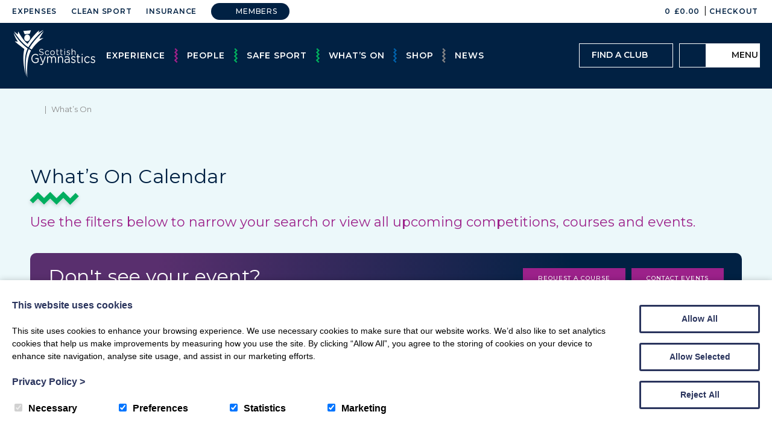

--- FILE ---
content_type: text/html; charset=UTF-8
request_url: https://www.scottishgymnastics.org/whats-on/
body_size: 37569
content:

<!DOCTYPE html>

<html lang="en">
	<head>
		<meta charset="utf-8">
		<title>What&#039;s On - Scottish Gymnastics</title>

		<meta content="True" name="HandheldFriendly" />
		<meta name="viewport" content="width=device-width, initial-scale=1.0, maximum-scale=1.0, user-scalable=0" />
		<meta name="viewport" content="width=device-width" />

		<meta name="copyright" content="Copyright 2026 Scottish Gymnastics. All rights reserved." />
		<meta name="resource-type" content="DOCUMENT" />
		<meta name="distribution" content="GLOBAL" />
		<meta name="author" content="https://www.creatomatic.co.uk" />
		<meta name="rating" content="GENERAL" />
		<meta name="revisit-after" content="10 DAYS" />
        
        		  <meta name="robots" content="INDEX, FOLLOW" /> <!-- Turn this one off, leave the above -->
        
        
		<link rel="preconnect" href="https://fonts.googleapis.com">
		<link rel="preconnect" href="https://fonts.gstatic.com" crossorigin>
		<link href="https://fonts.googleapis.com/css2?family=Montserrat:ital,wght@0,300;0,400;0,500;0,600;0,700;1,300;1,400;1,500;1,600;1,700&display=swap" rel="stylesheet">
		
		<meta name='robots' content='index, follow, max-image-preview:large, max-snippet:-1, max-video-preview:-1' />
<script>window.dataLayer = window.dataLayer || [];function gtag(){dataLayer.push(arguments);}creato_privacy_conf = [];creato_privacy_conf['mode'] = 'opt_out';creato_privacy_conf['gtag'] = "G-R5TNQD89T9";creato_privacy_conf['gtm'] = "GTM-KQ2NWKL";creato_privacy_conf['hotjar_id'] = false;creato_privacy_conf['facebook_pixel_id'] = false;if(false !== creato_privacy_conf['gtm']) {gtag('gtm.start', new Date().getTime());gtag('event', 'gtm.js');}if(false !== creato_privacy_conf['gtag']) {gtag('js', new Date());gtag('config', creato_privacy_conf['gtag']);}function creato_privacy_do_trackers() {var cookie_debug = document.cookie.match(new RegExp('(^| )cookie_debug=([^;]+)'));privacy_decision = [];var tmp = document.cookie.match(new RegExp('(^| )privacy=([^;]+)'));if (tmp) {privacy_decision = tmp[2].split('.');}if(cookie_debug) {console.log('running creato_privacy_do_trackers(). user pref:');console.log(privacy_decision);}var google_consent = [];google_consent['ad_storage'] = 'denied';google_consent['ad_user_data'] = 'denied';google_consent['ad_personalization'] = 'denied';google_consent['analytics_storage'] = 'denied';if(privacy_decision.includes('statistics') ||('opt_out' == creato_privacy_conf['mode'] && privacy_decision.length == 0) ) {google_consent['analytics_storage'] = 'granted';if(false !== creato_privacy_conf['hotjar_id'] && null == document.getElementById('creato_script_hotjar') ) {var s = document.createElement('script');s.id = 'creato_script_hotjar';s.type = 'text/javascript';s.async = 'true';s.src = 'https://static.hotjar.com/c/hotjar-' + creato_privacy_conf['hotjar_id'] + '.js?sv=6';var x = document.getElementsByTagName('script')[0];x.parentNode.insertBefore(s, x);if(cookie_debug)console.log('inserted hotjar');}}if(privacy_decision.includes('marketing') ||('opt_out' == creato_privacy_conf['mode'] && privacy_decision.length == 0) ) {google_consent['ad_storage'] = 'granted';google_consent['ad_user_data'] = 'granted';google_consent['ad_personalization'] = 'granted';if(false !== creato_privacy_conf['facebook_pixel_id'] && null == document.getElementById('creato_script_facebook_pixel') ) {! function(f, b, e, v, n, t, s) {if (f.fbq) return;n = f.fbq = function() {n.callMethod ? n.callMethod.apply(n, arguments) : n.queue.push(arguments)};if (!f._fbq) f._fbq = n;n.push = n;n.loaded = !0;n.version = '2.0';n.queue = [];t = b.createElement(e);t.async = !0;t.src = v;t.id = 'creato_script_facebook_pixel';s = b.getElementsByTagName(e)[0];s.parentNode.insertBefore(t, s)}(window, document, 'script', 'https://connect.facebook.net/en_US/fbevents.js');fbq('init', creato_privacy_conf['facebook_pixel_id'], {      em: 'insert_email_variable'});fbq('track', 'PageView');if(cookie_debug)console.log('inserted facebook pixel');}/* offline tracking */var match = RegExp('[?&]gclid=([^&]*)').exec(window.location.search);if(match) {if(cookie_debug)console.log('gclid query match');var gclid = decodeURIComponent(match[1].replace(/\+/g, ' '));if( gclid.match(/^[a-zA-Z0-9\-\_]*$/)){if(cookie_debug)console.log('gclid regex match');var date = new Date();date.setTime(date.getTime() + 1000 * 60 * 60 * 24 * 7);document.cookie = 'gclid=' + gclid + '; expires=' + date.toGMTString() + ';path=/';}}}if(false !== creato_privacy_conf['gtm'] || false !== creato_privacy_conf['gtag'] ) {gtag('consent', 'update', google_consent);if(cookie_debug) {console.log('updated google consent mode v2:');console.log(google_consent);}}if(false !== creato_privacy_conf['gtag'] && null == document.getElementById('creato_script_gtag') ) {var s = document.createElement('script');s.id = 'creato_script_gtag';s.type = 'text/javascript';s.async = 'true';s.src = 'https://www.googletagmanager.com/gtag/js?id=' + creato_privacy_conf['gtag'];var x = document.getElementsByTagName('script')[0];x.parentNode.insertBefore(s, x);if(cookie_debug)console.log('inserted google analytics (gtag)');}/* google tag manager (gtm) at it's core does not use cookies, script-firing is determined by the account holder */if(false !== creato_privacy_conf['gtm'] && null == document.getElementById('creato_script_gtm') ) {var s = document.createElement('script');s.id = 'creato_script_gtm';s.type = 'text/javascript';s.async = 'true';s.src = 'https://www.googletagmanager.com/gtm.js?id=' + creato_privacy_conf['gtm'];var x = document.getElementsByTagName('script')[0];x.parentNode.insertBefore(s, x);if(cookie_debug)console.log('inserted google tag manager (gtm)');}}creato_privacy_do_trackers();</script>
	<!-- This site is optimized with the Yoast SEO plugin v26.8 - https://yoast.com/product/yoast-seo-wordpress/ -->
	<link rel="canonical" href="https://www.scottishgymnastics.org/whats-on/" />
	<meta property="og:locale" content="en_GB" />
	<meta property="og:type" content="article" />
	<meta property="og:title" content="What&#039;s On - Scottish Gymnastics" />
	<meta property="og:description" content="View the latest Scottish Gymnastics competitions and events." />
	<meta property="og:url" content="https://www.scottishgymnastics.org/whats-on/" />
	<meta property="og:site_name" content="Scottish Gymnastics" />
	<meta property="article:publisher" content="https://www.facebook.com/ScottishGymnastics" />
	<meta property="article:modified_time" content="2023-09-14T10:27:27+00:00" />
	<meta property="og:image" content="https://www.scottishgymnastics.org/wp-content/uploads/2023/08/Scottish-Gymnastics-Commonwealth-Experience-Day-25.09-C.-Ewan-Bootman-10.jpg" />
	<meta property="og:image:width" content="2500" />
	<meta property="og:image:height" content="1665" />
	<meta property="og:image:type" content="image/jpeg" />
	<meta name="twitter:card" content="summary_large_image" />
	<meta name="twitter:image" content="https://www.scottishgymnastics.org/wp-content/uploads/2023/08/Scottish-Gymnastics-Commonwealth-Experience-Day-25.09-C.-Ewan-Bootman-10.jpg" />
	<meta name="twitter:site" content="@ScotGymnastics" />
	<meta name="twitter:label1" content="Estimated reading time" />
	<meta name="twitter:data1" content="1 minute" />
	<script type="application/ld+json" class="yoast-schema-graph">{"@context":"https://schema.org","@graph":[{"@type":"WebPage","@id":"https://www.scottishgymnastics.org/whats-on/","url":"https://www.scottishgymnastics.org/whats-on/","name":"What's On - Scottish Gymnastics","isPartOf":{"@id":"https://www.scottishgymnastics.org/#website"},"primaryImageOfPage":{"@id":"https://www.scottishgymnastics.org/whats-on/#primaryimage"},"image":{"@id":"https://www.scottishgymnastics.org/whats-on/#primaryimage"},"thumbnailUrl":"https://www.scottishgymnastics.org/wp-content/uploads/2023/08/Scottish-Gymnastics-Commonwealth-Experience-Day-25.09-C.-Ewan-Bootman-10.jpg","datePublished":"2023-05-24T09:23:03+00:00","dateModified":"2023-09-14T10:27:27+00:00","breadcrumb":{"@id":"https://www.scottishgymnastics.org/whats-on/#breadcrumb"},"inLanguage":"en-GB","potentialAction":[{"@type":"ReadAction","target":["https://www.scottishgymnastics.org/whats-on/"]}]},{"@type":"ImageObject","inLanguage":"en-GB","@id":"https://www.scottishgymnastics.org/whats-on/#primaryimage","url":"https://www.scottishgymnastics.org/wp-content/uploads/2023/08/Scottish-Gymnastics-Commonwealth-Experience-Day-25.09-C.-Ewan-Bootman-10.jpg","contentUrl":"https://www.scottishgymnastics.org/wp-content/uploads/2023/08/Scottish-Gymnastics-Commonwealth-Experience-Day-25.09-C.-Ewan-Bootman-10.jpg","width":2500,"height":1665,"caption":"Group of gymnast sit down to watch Birmingham 2022 Commonwealth gymnasts at the 2022 Experience Day"},{"@type":"BreadcrumbList","@id":"https://www.scottishgymnastics.org/whats-on/#breadcrumb","itemListElement":[{"@type":"ListItem","position":1,"name":"","item":"https://www.scottishgymnastics.org/"},{"@type":"ListItem","position":2,"name":"What&#8217;s On"}]},{"@type":"WebSite","@id":"https://www.scottishgymnastics.org/#website","url":"https://www.scottishgymnastics.org/","name":"Scottish Gymnastics","description":"Scottish Gymnastics is the National Governing Body for Gymnastics in Scotland, established in 1890.","potentialAction":[{"@type":"SearchAction","target":{"@type":"EntryPoint","urlTemplate":"https://www.scottishgymnastics.org/?s={search_term_string}"},"query-input":{"@type":"PropertyValueSpecification","valueRequired":true,"valueName":"search_term_string"}}],"inLanguage":"en-GB"}]}</script>
	<!-- / Yoast SEO plugin. -->


<link rel='dns-prefetch' href='//kit.fontawesome.com' />
<link rel='dns-prefetch' href='//d2j7zyalzn2344.cloudfront.net' />
<link rel='dns-prefetch' href='//cdnjs.cloudflare.com' />
<link rel='dns-prefetch' href='//maps.google.com' />
<link rel='dns-prefetch' href='//www.google.com' />
<link rel='dns-prefetch' href='//www.google-analytics.com' />
<style id='wp-img-auto-sizes-contain-inline-css' type='text/css'>
img:is([sizes=auto i],[sizes^="auto," i]){contain-intrinsic-size:3000px 1500px}
/*# sourceURL=wp-img-auto-sizes-contain-inline-css */
</style>
<link rel='stylesheet' id='cwe_style-css' href='https://www.scottishgymnastics.org/wp-content/plugins/creatomatic-woo-exporter//cwe.css?ver=6.9' type='text/css' media='all' />
<style id='wp-emoji-styles-inline-css' type='text/css'>

	img.wp-smiley, img.emoji {
		display: inline !important;
		border: none !important;
		box-shadow: none !important;
		height: 1em !important;
		width: 1em !important;
		margin: 0 0.07em !important;
		vertical-align: -0.1em !important;
		background: none !important;
		padding: 0 !important;
	}
/*# sourceURL=wp-emoji-styles-inline-css */
</style>
<style id='wp-block-library-inline-css' type='text/css'>
:root{--wp-block-synced-color:#7a00df;--wp-block-synced-color--rgb:122,0,223;--wp-bound-block-color:var(--wp-block-synced-color);--wp-editor-canvas-background:#ddd;--wp-admin-theme-color:#007cba;--wp-admin-theme-color--rgb:0,124,186;--wp-admin-theme-color-darker-10:#006ba1;--wp-admin-theme-color-darker-10--rgb:0,107,160.5;--wp-admin-theme-color-darker-20:#005a87;--wp-admin-theme-color-darker-20--rgb:0,90,135;--wp-admin-border-width-focus:2px}@media (min-resolution:192dpi){:root{--wp-admin-border-width-focus:1.5px}}.wp-element-button{cursor:pointer}:root .has-very-light-gray-background-color{background-color:#eee}:root .has-very-dark-gray-background-color{background-color:#313131}:root .has-very-light-gray-color{color:#eee}:root .has-very-dark-gray-color{color:#313131}:root .has-vivid-green-cyan-to-vivid-cyan-blue-gradient-background{background:linear-gradient(135deg,#00d084,#0693e3)}:root .has-purple-crush-gradient-background{background:linear-gradient(135deg,#34e2e4,#4721fb 50%,#ab1dfe)}:root .has-hazy-dawn-gradient-background{background:linear-gradient(135deg,#faaca8,#dad0ec)}:root .has-subdued-olive-gradient-background{background:linear-gradient(135deg,#fafae1,#67a671)}:root .has-atomic-cream-gradient-background{background:linear-gradient(135deg,#fdd79a,#004a59)}:root .has-nightshade-gradient-background{background:linear-gradient(135deg,#330968,#31cdcf)}:root .has-midnight-gradient-background{background:linear-gradient(135deg,#020381,#2874fc)}:root{--wp--preset--font-size--normal:16px;--wp--preset--font-size--huge:42px}.has-regular-font-size{font-size:1em}.has-larger-font-size{font-size:2.625em}.has-normal-font-size{font-size:var(--wp--preset--font-size--normal)}.has-huge-font-size{font-size:var(--wp--preset--font-size--huge)}.has-text-align-center{text-align:center}.has-text-align-left{text-align:left}.has-text-align-right{text-align:right}.has-fit-text{white-space:nowrap!important}#end-resizable-editor-section{display:none}.aligncenter{clear:both}.items-justified-left{justify-content:flex-start}.items-justified-center{justify-content:center}.items-justified-right{justify-content:flex-end}.items-justified-space-between{justify-content:space-between}.screen-reader-text{border:0;clip-path:inset(50%);height:1px;margin:-1px;overflow:hidden;padding:0;position:absolute;width:1px;word-wrap:normal!important}.screen-reader-text:focus{background-color:#ddd;clip-path:none;color:#444;display:block;font-size:1em;height:auto;left:5px;line-height:normal;padding:15px 23px 14px;text-decoration:none;top:5px;width:auto;z-index:100000}html :where(.has-border-color){border-style:solid}html :where([style*=border-top-color]){border-top-style:solid}html :where([style*=border-right-color]){border-right-style:solid}html :where([style*=border-bottom-color]){border-bottom-style:solid}html :where([style*=border-left-color]){border-left-style:solid}html :where([style*=border-width]){border-style:solid}html :where([style*=border-top-width]){border-top-style:solid}html :where([style*=border-right-width]){border-right-style:solid}html :where([style*=border-bottom-width]){border-bottom-style:solid}html :where([style*=border-left-width]){border-left-style:solid}html :where(img[class*=wp-image-]){height:auto;max-width:100%}:where(figure){margin:0 0 1em}html :where(.is-position-sticky){--wp-admin--admin-bar--position-offset:var(--wp-admin--admin-bar--height,0px)}@media screen and (max-width:600px){html :where(.is-position-sticky){--wp-admin--admin-bar--position-offset:0px}}

/*# sourceURL=wp-block-library-inline-css */
</style><style id='wp-block-heading-inline-css' type='text/css'>
h1:where(.wp-block-heading).has-background,h2:where(.wp-block-heading).has-background,h3:where(.wp-block-heading).has-background,h4:where(.wp-block-heading).has-background,h5:where(.wp-block-heading).has-background,h6:where(.wp-block-heading).has-background{padding:1.25em 2.375em}h1.has-text-align-left[style*=writing-mode]:where([style*=vertical-lr]),h1.has-text-align-right[style*=writing-mode]:where([style*=vertical-rl]),h2.has-text-align-left[style*=writing-mode]:where([style*=vertical-lr]),h2.has-text-align-right[style*=writing-mode]:where([style*=vertical-rl]),h3.has-text-align-left[style*=writing-mode]:where([style*=vertical-lr]),h3.has-text-align-right[style*=writing-mode]:where([style*=vertical-rl]),h4.has-text-align-left[style*=writing-mode]:where([style*=vertical-lr]),h4.has-text-align-right[style*=writing-mode]:where([style*=vertical-rl]),h5.has-text-align-left[style*=writing-mode]:where([style*=vertical-lr]),h5.has-text-align-right[style*=writing-mode]:where([style*=vertical-rl]),h6.has-text-align-left[style*=writing-mode]:where([style*=vertical-lr]),h6.has-text-align-right[style*=writing-mode]:where([style*=vertical-rl]){rotate:180deg}
/*# sourceURL=https://www.scottishgymnastics.org/wp-includes/blocks/heading/style.min.css */
</style>
<style id='wp-block-group-inline-css' type='text/css'>
.wp-block-group{box-sizing:border-box}:where(.wp-block-group.wp-block-group-is-layout-constrained){position:relative}
/*# sourceURL=https://www.scottishgymnastics.org/wp-includes/blocks/group/style.min.css */
</style>
<style id='wp-block-paragraph-inline-css' type='text/css'>
.is-small-text{font-size:.875em}.is-regular-text{font-size:1em}.is-large-text{font-size:2.25em}.is-larger-text{font-size:3em}.has-drop-cap:not(:focus):first-letter{float:left;font-size:8.4em;font-style:normal;font-weight:100;line-height:.68;margin:.05em .1em 0 0;text-transform:uppercase}body.rtl .has-drop-cap:not(:focus):first-letter{float:none;margin-left:.1em}p.has-drop-cap.has-background{overflow:hidden}:root :where(p.has-background){padding:1.25em 2.375em}:where(p.has-text-color:not(.has-link-color)) a{color:inherit}p.has-text-align-left[style*="writing-mode:vertical-lr"],p.has-text-align-right[style*="writing-mode:vertical-rl"]{rotate:180deg}
/*# sourceURL=https://www.scottishgymnastics.org/wp-includes/blocks/paragraph/style.min.css */
</style>
<style id='wp-block-spacer-inline-css' type='text/css'>
.wp-block-spacer{clear:both}
/*# sourceURL=https://www.scottishgymnastics.org/wp-includes/blocks/spacer/style.min.css */
</style>
<link rel='stylesheet' id='wc-blocks-style-css' href='https://www.scottishgymnastics.org/wp-content/plugins/woocommerce/assets/client/blocks/wc-blocks.css?ver=wc-10.4.3' type='text/css' media='all' />
<style id='global-styles-inline-css' type='text/css'>
:root{--wp--preset--aspect-ratio--square: 1;--wp--preset--aspect-ratio--4-3: 4/3;--wp--preset--aspect-ratio--3-4: 3/4;--wp--preset--aspect-ratio--3-2: 3/2;--wp--preset--aspect-ratio--2-3: 2/3;--wp--preset--aspect-ratio--16-9: 16/9;--wp--preset--aspect-ratio--9-16: 9/16;--wp--preset--color--black: #000000;--wp--preset--color--cyan-bluish-gray: #abb8c3;--wp--preset--color--white: #ffffff;--wp--preset--color--pale-pink: #f78da7;--wp--preset--color--vivid-red: #cf2e2e;--wp--preset--color--luminous-vivid-orange: #ff6900;--wp--preset--color--luminous-vivid-amber: #fcb900;--wp--preset--color--light-green-cyan: #7bdcb5;--wp--preset--color--vivid-green-cyan: #00d084;--wp--preset--color--pale-cyan-blue: #8ed1fc;--wp--preset--color--vivid-cyan-blue: #0693e3;--wp--preset--color--vivid-purple: #9b51e0;--wp--preset--gradient--vivid-cyan-blue-to-vivid-purple: linear-gradient(135deg,rgb(6,147,227) 0%,rgb(155,81,224) 100%);--wp--preset--gradient--light-green-cyan-to-vivid-green-cyan: linear-gradient(135deg,rgb(122,220,180) 0%,rgb(0,208,130) 100%);--wp--preset--gradient--luminous-vivid-amber-to-luminous-vivid-orange: linear-gradient(135deg,rgb(252,185,0) 0%,rgb(255,105,0) 100%);--wp--preset--gradient--luminous-vivid-orange-to-vivid-red: linear-gradient(135deg,rgb(255,105,0) 0%,rgb(207,46,46) 100%);--wp--preset--gradient--very-light-gray-to-cyan-bluish-gray: linear-gradient(135deg,rgb(238,238,238) 0%,rgb(169,184,195) 100%);--wp--preset--gradient--cool-to-warm-spectrum: linear-gradient(135deg,rgb(74,234,220) 0%,rgb(151,120,209) 20%,rgb(207,42,186) 40%,rgb(238,44,130) 60%,rgb(251,105,98) 80%,rgb(254,248,76) 100%);--wp--preset--gradient--blush-light-purple: linear-gradient(135deg,rgb(255,206,236) 0%,rgb(152,150,240) 100%);--wp--preset--gradient--blush-bordeaux: linear-gradient(135deg,rgb(254,205,165) 0%,rgb(254,45,45) 50%,rgb(107,0,62) 100%);--wp--preset--gradient--luminous-dusk: linear-gradient(135deg,rgb(255,203,112) 0%,rgb(199,81,192) 50%,rgb(65,88,208) 100%);--wp--preset--gradient--pale-ocean: linear-gradient(135deg,rgb(255,245,203) 0%,rgb(182,227,212) 50%,rgb(51,167,181) 100%);--wp--preset--gradient--electric-grass: linear-gradient(135deg,rgb(202,248,128) 0%,rgb(113,206,126) 100%);--wp--preset--gradient--midnight: linear-gradient(135deg,rgb(2,3,129) 0%,rgb(40,116,252) 100%);--wp--preset--font-size--small: 16px;--wp--preset--font-size--medium: 22px;--wp--preset--font-size--large: 28px;--wp--preset--font-size--x-large: 46px;--wp--preset--spacing--20: 0.44rem;--wp--preset--spacing--30: 0.67rem;--wp--preset--spacing--40: 1rem;--wp--preset--spacing--50: 1.5rem;--wp--preset--spacing--60: 2.25rem;--wp--preset--spacing--70: 3.38rem;--wp--preset--spacing--80: 5.06rem;--wp--preset--shadow--natural: 6px 6px 9px rgba(0, 0, 0, 0.2);--wp--preset--shadow--deep: 12px 12px 50px rgba(0, 0, 0, 0.4);--wp--preset--shadow--sharp: 6px 6px 0px rgba(0, 0, 0, 0.2);--wp--preset--shadow--outlined: 6px 6px 0px -3px rgb(255, 255, 255), 6px 6px rgb(0, 0, 0);--wp--preset--shadow--crisp: 6px 6px 0px rgb(0, 0, 0);}:where(.is-layout-flex){gap: 0.5em;}:where(.is-layout-grid){gap: 0.5em;}body .is-layout-flex{display: flex;}.is-layout-flex{flex-wrap: wrap;align-items: center;}.is-layout-flex > :is(*, div){margin: 0;}body .is-layout-grid{display: grid;}.is-layout-grid > :is(*, div){margin: 0;}:where(.wp-block-columns.is-layout-flex){gap: 2em;}:where(.wp-block-columns.is-layout-grid){gap: 2em;}:where(.wp-block-post-template.is-layout-flex){gap: 1.25em;}:where(.wp-block-post-template.is-layout-grid){gap: 1.25em;}.has-black-color{color: var(--wp--preset--color--black) !important;}.has-cyan-bluish-gray-color{color: var(--wp--preset--color--cyan-bluish-gray) !important;}.has-white-color{color: var(--wp--preset--color--white) !important;}.has-pale-pink-color{color: var(--wp--preset--color--pale-pink) !important;}.has-vivid-red-color{color: var(--wp--preset--color--vivid-red) !important;}.has-luminous-vivid-orange-color{color: var(--wp--preset--color--luminous-vivid-orange) !important;}.has-luminous-vivid-amber-color{color: var(--wp--preset--color--luminous-vivid-amber) !important;}.has-light-green-cyan-color{color: var(--wp--preset--color--light-green-cyan) !important;}.has-vivid-green-cyan-color{color: var(--wp--preset--color--vivid-green-cyan) !important;}.has-pale-cyan-blue-color{color: var(--wp--preset--color--pale-cyan-blue) !important;}.has-vivid-cyan-blue-color{color: var(--wp--preset--color--vivid-cyan-blue) !important;}.has-vivid-purple-color{color: var(--wp--preset--color--vivid-purple) !important;}.has-black-background-color{background-color: var(--wp--preset--color--black) !important;}.has-cyan-bluish-gray-background-color{background-color: var(--wp--preset--color--cyan-bluish-gray) !important;}.has-white-background-color{background-color: var(--wp--preset--color--white) !important;}.has-pale-pink-background-color{background-color: var(--wp--preset--color--pale-pink) !important;}.has-vivid-red-background-color{background-color: var(--wp--preset--color--vivid-red) !important;}.has-luminous-vivid-orange-background-color{background-color: var(--wp--preset--color--luminous-vivid-orange) !important;}.has-luminous-vivid-amber-background-color{background-color: var(--wp--preset--color--luminous-vivid-amber) !important;}.has-light-green-cyan-background-color{background-color: var(--wp--preset--color--light-green-cyan) !important;}.has-vivid-green-cyan-background-color{background-color: var(--wp--preset--color--vivid-green-cyan) !important;}.has-pale-cyan-blue-background-color{background-color: var(--wp--preset--color--pale-cyan-blue) !important;}.has-vivid-cyan-blue-background-color{background-color: var(--wp--preset--color--vivid-cyan-blue) !important;}.has-vivid-purple-background-color{background-color: var(--wp--preset--color--vivid-purple) !important;}.has-black-border-color{border-color: var(--wp--preset--color--black) !important;}.has-cyan-bluish-gray-border-color{border-color: var(--wp--preset--color--cyan-bluish-gray) !important;}.has-white-border-color{border-color: var(--wp--preset--color--white) !important;}.has-pale-pink-border-color{border-color: var(--wp--preset--color--pale-pink) !important;}.has-vivid-red-border-color{border-color: var(--wp--preset--color--vivid-red) !important;}.has-luminous-vivid-orange-border-color{border-color: var(--wp--preset--color--luminous-vivid-orange) !important;}.has-luminous-vivid-amber-border-color{border-color: var(--wp--preset--color--luminous-vivid-amber) !important;}.has-light-green-cyan-border-color{border-color: var(--wp--preset--color--light-green-cyan) !important;}.has-vivid-green-cyan-border-color{border-color: var(--wp--preset--color--vivid-green-cyan) !important;}.has-pale-cyan-blue-border-color{border-color: var(--wp--preset--color--pale-cyan-blue) !important;}.has-vivid-cyan-blue-border-color{border-color: var(--wp--preset--color--vivid-cyan-blue) !important;}.has-vivid-purple-border-color{border-color: var(--wp--preset--color--vivid-purple) !important;}.has-vivid-cyan-blue-to-vivid-purple-gradient-background{background: var(--wp--preset--gradient--vivid-cyan-blue-to-vivid-purple) !important;}.has-light-green-cyan-to-vivid-green-cyan-gradient-background{background: var(--wp--preset--gradient--light-green-cyan-to-vivid-green-cyan) !important;}.has-luminous-vivid-amber-to-luminous-vivid-orange-gradient-background{background: var(--wp--preset--gradient--luminous-vivid-amber-to-luminous-vivid-orange) !important;}.has-luminous-vivid-orange-to-vivid-red-gradient-background{background: var(--wp--preset--gradient--luminous-vivid-orange-to-vivid-red) !important;}.has-very-light-gray-to-cyan-bluish-gray-gradient-background{background: var(--wp--preset--gradient--very-light-gray-to-cyan-bluish-gray) !important;}.has-cool-to-warm-spectrum-gradient-background{background: var(--wp--preset--gradient--cool-to-warm-spectrum) !important;}.has-blush-light-purple-gradient-background{background: var(--wp--preset--gradient--blush-light-purple) !important;}.has-blush-bordeaux-gradient-background{background: var(--wp--preset--gradient--blush-bordeaux) !important;}.has-luminous-dusk-gradient-background{background: var(--wp--preset--gradient--luminous-dusk) !important;}.has-pale-ocean-gradient-background{background: var(--wp--preset--gradient--pale-ocean) !important;}.has-electric-grass-gradient-background{background: var(--wp--preset--gradient--electric-grass) !important;}.has-midnight-gradient-background{background: var(--wp--preset--gradient--midnight) !important;}.has-small-font-size{font-size: var(--wp--preset--font-size--small) !important;}.has-medium-font-size{font-size: var(--wp--preset--font-size--medium) !important;}.has-large-font-size{font-size: var(--wp--preset--font-size--large) !important;}.has-x-large-font-size{font-size: var(--wp--preset--font-size--x-large) !important;}
/*# sourceURL=global-styles-inline-css */
</style>

<style id='classic-theme-styles-inline-css' type='text/css'>
/*! This file is auto-generated */
.wp-block-button__link{color:#fff;background-color:#32373c;border-radius:9999px;box-shadow:none;text-decoration:none;padding:calc(.667em + 2px) calc(1.333em + 2px);font-size:1.125em}.wp-block-file__button{background:#32373c;color:#fff;text-decoration:none}
/*# sourceURL=/wp-includes/css/classic-themes.min.css */
</style>
<link rel='stylesheet' id='woocommerce-layout-css' href='https://www.scottishgymnastics.org/wp-content/plugins/woocommerce/assets/css/woocommerce-layout.css?ver=10.4.3' type='text/css' media='all' />
<link rel='stylesheet' id='woocommerce-smallscreen-css' href='https://www.scottishgymnastics.org/wp-content/plugins/woocommerce/assets/css/woocommerce-smallscreen.css?ver=10.4.3' type='text/css' media='only screen and (max-width: 768px)' />
<link rel='stylesheet' id='woocommerce-general-css' href='https://www.scottishgymnastics.org/wp-content/plugins/woocommerce/assets/css/woocommerce.css?ver=10.4.3' type='text/css' media='all' />
<style id='woocommerce-inline-inline-css' type='text/css'>
.woocommerce form .form-row .required { visibility: visible; }
/*# sourceURL=woocommerce-inline-inline-css */
</style>
<link rel='stylesheet' id='frontend-css-css' href='https://www.scottishgymnastics.org/wp-content/themes/scottish-gymnastics-2022/style.css?ver=5' type='text/css' media='all' />
<link rel='stylesheet' id='slider-slick-css' href='https://d2j7zyalzn2344.cloudfront.net/slick-1.8.0/slick-and-theme.min.css?ver=6.9' type='text/css' media='all' />
<link rel='stylesheet' id='jq-ui-smoothness-css' href='https://d2j7zyalzn2344.cloudfront.net/jquery-ui-themes-1.12.1-smoothness/jquery-ui.min.css?ver=6.9' type='text/css' media='all' />
<link rel='stylesheet' id='wp-featherlight-css' href='https://www.scottishgymnastics.org/wp-content/plugins/wp-featherlight/css/wp-featherlight.min.css?ver=1.3.4' type='text/css' media='all' />
<script type="text/template" id="tmpl-variation-template">
	<div class="woocommerce-variation-description">{{{ data.variation.variation_description }}}</div>
	<div class="woocommerce-variation-price">{{{ data.variation.price_html }}}</div>
	<div class="woocommerce-variation-availability">{{{ data.variation.availability_html }}}</div>
</script>
<script type="text/template" id="tmpl-unavailable-variation-template">
	<p role="alert">Sorry, this product is unavailable. Please choose a different combination.</p>
</script>
<script type="text/javascript" src="https://www.scottishgymnastics.org/wp-includes/js/jquery/jquery.min.js?ver=3.7.1" id="jquery-core-js"></script>
<script type="text/javascript" src="https://www.scottishgymnastics.org/wp-includes/js/jquery/jquery-migrate.min.js?ver=3.4.1" id="jquery-migrate-js"></script>
<script type="text/javascript" id="eve_script-js-extra">
/* <![CDATA[ */
var ajax_object = {"ajax_url":"https://www.scottishgymnastics.org/wp-admin/admin-ajax.php"};
//# sourceURL=eve_script-js-extra
/* ]]> */
</script>
<script type="text/javascript" src="https://www.scottishgymnastics.org/wp-content/plugins/creatomatic-eve-sg/eve.js?ver=1" id="eve_script-js"></script>
<script type="text/javascript" id="cwe_script-js-extra">
/* <![CDATA[ */
var ajax_object = {"ajax_url":"https://www.scottishgymnastics.org/wp-admin/admin-ajax.php"};
//# sourceURL=cwe_script-js-extra
/* ]]> */
</script>
<script type="text/javascript" src="https://www.scottishgymnastics.org/wp-content/plugins/creatomatic-woo-exporter//cwe.js?ver=100" id="cwe_script-js"></script>
<script type="text/javascript" src="https://kit.fontawesome.com/b2dea07d42.js?ver=6.9" id="fontawesome-js"></script>
<script type="text/javascript" src="https://www.scottishgymnastics.org/wp-includes/js/underscore.min.js?ver=1.13.7" id="underscore-js"></script>
<script type="text/javascript" id="wp-util-js-extra">
/* <![CDATA[ */
var _wpUtilSettings = {"ajax":{"url":"/wp-admin/admin-ajax.php"}};
//# sourceURL=wp-util-js-extra
/* ]]> */
</script>
<script type="text/javascript" src="https://www.scottishgymnastics.org/wp-includes/js/wp-util.min.js?ver=6.9" id="wp-util-js"></script>
<script type="text/javascript" src="https://www.scottishgymnastics.org/wp-content/plugins/woocommerce/assets/js/jquery-blockui/jquery.blockUI.min.js?ver=2.7.0-wc.10.4.3" id="wc-jquery-blockui-js" data-wp-strategy="defer"></script>
<script type="text/javascript" id="wc-add-to-cart-js-extra">
/* <![CDATA[ */
var wc_add_to_cart_params = {"ajax_url":"/wp-admin/admin-ajax.php","wc_ajax_url":"/?wc-ajax=%%endpoint%%","i18n_view_cart":"View basket","cart_url":"https://www.scottishgymnastics.org/basket/","is_cart":"","cart_redirect_after_add":"no"};
//# sourceURL=wc-add-to-cart-js-extra
/* ]]> */
</script>
<script type="text/javascript" src="https://www.scottishgymnastics.org/wp-content/plugins/woocommerce/assets/js/frontend/add-to-cart.min.js?ver=10.4.3" id="wc-add-to-cart-js" defer="defer" data-wp-strategy="defer"></script>
<script type="text/javascript" src="https://www.scottishgymnastics.org/wp-content/plugins/woocommerce/assets/js/js-cookie/js.cookie.min.js?ver=2.1.4-wc.10.4.3" id="wc-js-cookie-js" defer="defer" data-wp-strategy="defer"></script>
<script type="text/javascript" id="woocommerce-js-extra">
/* <![CDATA[ */
var woocommerce_params = {"ajax_url":"/wp-admin/admin-ajax.php","wc_ajax_url":"/?wc-ajax=%%endpoint%%","i18n_password_show":"Show password","i18n_password_hide":"Hide password"};
//# sourceURL=woocommerce-js-extra
/* ]]> */
</script>
<script type="text/javascript" src="https://www.scottishgymnastics.org/wp-content/plugins/woocommerce/assets/js/frontend/woocommerce.min.js?ver=10.4.3" id="woocommerce-js" defer="defer" data-wp-strategy="defer"></script>
<script type="text/javascript" src="https://www.scottishgymnastics.org/wp-content/themes/scottish-gymnastics-2022/script.js?ver=1" id="frontend-js-js"></script>
<script type="text/javascript" src="https://d2j7zyalzn2344.cloudfront.net/slick-1.8.0/slick.min.js?ver=6.9" id="slider-slick-js"></script>
<script type="text/javascript" src="https://cdnjs.cloudflare.com/ajax/libs/OverlappingMarkerSpiderfier/1.0.3/oms.min.js?ver=1" id="google-maps-spiderfier-js"></script>
<script type="text/javascript" src="https://www.scottishgymnastics.org/wp-content/themes/scottish-gymnastics-2022/lib/markerclustererplus/src/markerclusterer.js?ver=6.9" id="markercluster-js"></script>
<link rel="EditURI" type="application/rsd+xml" title="RSD" href="https://www.scottishgymnastics.org/xmlrpc.php?rsd" />

<link rel='shortlink' href='https://www.scottishgymnastics.org/?p=901' />

<!-- Template: page.php -->

	<noscript><style>.woocommerce-product-gallery{ opacity: 1 !important; }</style></noscript>
	<link rel="icon" href="https://www.scottishgymnastics.org/wp-content/uploads/2023/08/cropped-favicon-32x32.png" sizes="32x32" />
<link rel="icon" href="https://www.scottishgymnastics.org/wp-content/uploads/2023/08/cropped-favicon-192x192.png" sizes="192x192" />
<link rel="apple-touch-icon" href="https://www.scottishgymnastics.org/wp-content/uploads/2023/08/cropped-favicon-180x180.png" />
<meta name="msapplication-TileImage" content="https://www.scottishgymnastics.org/wp-content/uploads/2023/08/cropped-favicon-270x270.png" />
        
        










<link rel='stylesheet' id='wc-stripe-blocks-checkout-style-css' href='https://www.scottishgymnastics.org/wp-content/plugins/woocommerce-gateway-stripe/build/upe-blocks.css?ver=5149cca93b0373758856' type='text/css' media='all' />
</head>


<body>

	<input type="hidden" id="template_url" value="https://www.scottishgymnastics.org/wp-content/themes/scottish-gymnastics-2022" />
    
    <input type="hidden" id="mobile_width" value="0" />
	
	<div class="woocommerce">
		
	<div class="top-bar-links">
		
		<div class="centred">
			
			<div class="menu-nav-top-links-container"><ul id="menu-nav-top-links" class="menu"><li id="menu-item-8623" class="menu-item menu-item-type-post_type menu-item-object-page menu-item-8623"><a href="https://www.scottishgymnastics.org/home/volunteer-expenses-claim-form/">Expenses</a></li>
<li id="menu-item-906" class="menu-item menu-item-type-post_type menu-item-object-page menu-item-906"><a href="https://www.scottishgymnastics.org/clean-sport/">Clean Sport</a></li>
<li id="menu-item-8603" class="menu-item menu-item-type-custom menu-item-object-custom menu-item-8603"><a href="https://portal.sports-insure.co.uk/scottish-gymnastics/en/home">Insurance</a></li>
<li id="menu-item-907" class="nav-link-blue menu-item menu-item-type-post_type menu-item-object-page menu-item-907"><a href="https://www.scottishgymnastics.org/members-area/"><i class="fa-regular fa-user"></i> Members</a></li>
</ul></div>			
			<div class="top-links-right">
										
				<a href="https://www.scottishgymnastics.org/basket/" class="top-links-basket">
					<i class="fa-solid fa-basket-shopping-simple"></i>
				</a>
							 
				<a class="top-basket-items" href="https://www.scottishgymnastics.org/basket/" title="View your shopping cart">
					0				</a>
				
						
				<a href="https://www.scottishgymnastics.org/basket/" class="top-links-basket-total">
					<span class="woocommerce-Price-amount amount"><bdi><span class="woocommerce-Price-currencySymbol">&pound;</span>0.00</bdi></span>				</a>
				<span>|</span>
				<a href="https://www.scottishgymnastics.org/checkout/" class="top-links-checkout">
					Checkout
				</a>
				
			</div>
			
		</div>
		
	</div>
	
	<div class="top-bar">
		
		<div class="centred">
		
			<a href="https://www.scottishgymnastics.org" class="header-logo">
				<img src="https://www.scottishgymnastics.org/wp-content/themes/scottish-gymnastics-2022/images/sg-white-logo.svg" alt="Scottish Gymnastics" title="Scottish Gymnastics" />
			</a>

			<div class="nav main-nav">
				<div class="menu-nav-main-container"><ul id="menu-nav-main" class="menu"><li id="menu-item-899" class="nav-pink-wiggle menu-item menu-item-type-post_type menu-item-object-page menu-item-899"><a href="https://www.scottishgymnastics.org/experience/">Experience</a></li>
<li id="menu-item-900" class="nav-green-wiggle menu-item menu-item-type-post_type menu-item-object-page menu-item-900"><a href="https://www.scottishgymnastics.org/people/">People</a></li>
<li id="menu-item-904" class="nav-green-wiggle menu-item menu-item-type-post_type menu-item-object-page menu-item-904"><a href="https://www.scottishgymnastics.org/safe-sport/">Safe Sport</a></li>
<li id="menu-item-903" class="nav-blue-wiggle menu-item menu-item-type-post_type menu-item-object-page current-menu-item page_item page-item-901 current_page_item menu-item-903"><a href="https://www.scottishgymnastics.org/whats-on/" aria-current="page">What’s On</a></li>
<li id="menu-item-8622" class="nav-grey-wiggle menu-item menu-item-type-post_type menu-item-object-page menu-item-8622"><a href="https://www.scottishgymnastics.org/shop/">Shop</a></li>
<li id="menu-item-98" class="menu-item menu-item-type-post_type menu-item-object-page menu-item-98"><a href="https://www.scottishgymnastics.org/news/">News</a></li>
</ul></div>			</div>
			
			<div class="top-bar-right ">

						
				<a href="https://www.scottishgymnastics.org/experience/club-finder/" class="top-right-find-club">Find a club<i class="fa-solid fa-chevron-right"></i></a>
				<div class="top-bar-search"><i class="far fa-search"></i></div>
				
				<div class="mobile-nav-header">
					<i class="fa fa-bars"></i>
					<span>Menu</span>
				</div>
			
			</div>
			
			<a href="https://www.scottishgymnastics.org/members-area/" class="mobile-members-cta"><i class="fa-regular fa-user"></i> Members Area</a>

		</div>
		
		<div class="creato_search">
			<div class="centred" style="position: relative;">
				<form method="get" action="https://www.scottishgymnastics.org">
					<input class="autocomplete" name="s" type="text" placeholder="Search..." autocomplete="off" />
					<input type="hidden" class="autocomplete_postID" value="" />
				</form>	
				<i class="fal fa-times close-search" title="Close Search"></i>
			</div>
		</div>
		
	</div>
	
	<div class="nav-overlay">
	
		<div class="top-bar">
	
			<div class="centred">
				
				<a href="https://www.scottishgymnastics.org" class="header-logo">
					<img src="https://www.scottishgymnastics.org/wp-content/themes/scottish-gymnastics-2022/images/sg-white-logo.svg" alt="Scottish Gymnastics" title="Scottish Gymnastics">
				</a>
				
				<div class="top-bar-right">
					
					<div class="mobile-nav-header">
						<i class="far fa-times"></i>
						<span>Close</span>
					</div>
					
					<div class="creato_search">
						<form method="get" action="https://www.scottishgymnastics.org">
							<i class="far fa-search" title="Search"></i>
							<input class="autocomplete" name="s" type="text" placeholder="SEARCH" autocomplete="off" />
							<input type="hidden" class="autocomplete_postID" value="" />
						</form>	
					</div>
					
					<a href="https://www.scottishgymnastics.org/experience/club-finder/" class="top-right-find-club">Find a club<i class="fa-solid fa-chevron-right"></i></a>
					
					<a href="https://www.scottishgymnastics.org/members-area/" class="top-right-members"><i class="fa-regular fa-user"></i> Members Area</a>
				
				</div>
	
			</div>
	
		</div>
		
		<div class="centred">
			
			<div class="nav-overlay-inner">
				
				<div class="nav-overlay-inner-top">
					<div class="menu-main-overlay-top-container"><ul id="menu-main-overlay-top" class="menu"><li id="menu-item-1104" class="nav-overlay-pink menu-item menu-item-type-post_type menu-item-object-page menu-item-has-children menu-item-1104"><a href="https://www.scottishgymnastics.org/experience/">Experience</a>
<ul class="sub-menu">
	<li id="menu-item-1105" class="menu-item menu-item-type-post_type menu-item-object-page menu-item-1105"><a href="https://www.scottishgymnastics.org/experience/about-gymnastics/">About Gymnastics</a></li>
	<li id="menu-item-1106" class="menu-item menu-item-type-post_type menu-item-object-page menu-item-1106"><a href="https://www.scottishgymnastics.org/experience/disciplines/">Disciplines</a></li>
	<li id="menu-item-2275" class="menu-item menu-item-type-post_type menu-item-object-page menu-item-2275"><a href="https://www.scottishgymnastics.org/experience/pathway/">Pathway</a></li>
	<li id="menu-item-2276" class="menu-item menu-item-type-post_type menu-item-object-page menu-item-2276"><a href="https://www.scottishgymnastics.org/experience/membership/">Membership</a></li>
	<li id="menu-item-2277" class="menu-item menu-item-type-post_type menu-item-object-page menu-item-2277"><a href="https://www.scottishgymnastics.org/experience/club-finder/">Club Finder</a></li>
	<li id="menu-item-1112" class="nav-overlay-viewall menu-item menu-item-type-post_type menu-item-object-page menu-item-1112"><a href="https://www.scottishgymnastics.org/experience/">View All <i class="fa-regular fa-chevron-right"></i></a></li>
</ul>
</li>
<li id="menu-item-1114" class="nav-overlay-green menu-item menu-item-type-post_type menu-item-object-page menu-item-has-children menu-item-1114"><a href="https://www.scottishgymnastics.org/people/">People</a>
<ul class="sub-menu">
	<li id="menu-item-2281" class="menu-item menu-item-type-post_type menu-item-object-page menu-item-2281"><a href="https://www.scottishgymnastics.org/people/coaching-instructing/">Coaching &#038; Instructing</a></li>
	<li id="menu-item-1116" class="menu-item menu-item-type-post_type menu-item-object-page menu-item-1116"><a href="https://www.scottishgymnastics.org/people/judging/">Judging</a></li>
	<li id="menu-item-2278" class="menu-item menu-item-type-post_type menu-item-object-page menu-item-2278"><a href="https://www.scottishgymnastics.org/people/workforce/">Workforce</a></li>
	<li id="menu-item-2279" class="menu-item menu-item-type-post_type menu-item-object-page menu-item-2279"><a href="https://www.scottishgymnastics.org/people/club-roles/">Club Roles</a></li>
	<li id="menu-item-2280" class="menu-item menu-item-type-post_type menu-item-object-page menu-item-2280"><a href="https://www.scottishgymnastics.org/people/volunteering-at-events/">Volunteering at Events</a></li>
	<li id="menu-item-1118" class="nav-overlay-viewall menu-item menu-item-type-post_type menu-item-object-page menu-item-1118"><a href="https://www.scottishgymnastics.org/people/">View All <i class="fa-regular fa-chevron-right"></i></a></li>
</ul>
</li>
<li id="menu-item-2215" class="nav-overlay-green menu-item menu-item-type-post_type menu-item-object-page menu-item-has-children menu-item-2215"><a href="https://www.scottishgymnastics.org/safe-sport/">Safe Sport</a>
<ul class="sub-menu">
	<li id="menu-item-2282" class="menu-item menu-item-type-post_type menu-item-object-page menu-item-2282"><a href="https://www.scottishgymnastics.org/safe-sport/reporting-concerns/">Reporting Concerns</a></li>
	<li id="menu-item-2288" class="menu-item menu-item-type-post_type menu-item-object-page menu-item-2288"><a href="https://www.scottishgymnastics.org/safe-sport/safe-recruitment-pvg/">Safe Recruitment &#038; PVG</a></li>
	<li id="menu-item-1127" class="menu-item menu-item-type-post_type menu-item-object-page menu-item-1127"><a href="https://www.scottishgymnastics.org/safe-sport/safeguarding-courses/">Safeguarding Courses</a></li>
	<li id="menu-item-2286" class="menu-item menu-item-type-post_type menu-item-object-page menu-item-2286"><a href="https://www.scottishgymnastics.org/safe-sport/about-safeguarding/">About Safeguarding</a></li>
	<li id="menu-item-2287" class="menu-item menu-item-type-post_type menu-item-object-page menu-item-2287"><a href="https://www.scottishgymnastics.org/safe-sport/online-safety/">Online Safety</a></li>
	<li id="menu-item-2224" class="nav-overlay-viewall menu-item menu-item-type-post_type menu-item-object-page menu-item-2224"><a href="https://www.scottishgymnastics.org/safe-sport/">View All <i class="fa-regular fa-chevron-right"></i></a></li>
</ul>
</li>
<li id="menu-item-1119" class="nav-overlay-blue menu-item menu-item-type-post_type menu-item-object-page current-menu-item page_item page-item-901 current_page_item current-menu-ancestor current-menu-parent current_page_parent current_page_ancestor menu-item-has-children menu-item-1119"><a href="https://www.scottishgymnastics.org/whats-on/" aria-current="page">What’s On</a>
<ul class="sub-menu">
	<li id="menu-item-6924" class="menu-item menu-item-type-post_type menu-item-object-page current-menu-item page_item page-item-901 current_page_item menu-item-6924"><a href="https://www.scottishgymnastics.org/whats-on/" aria-current="page">All Events</a></li>
	<li id="menu-item-18618" class="menu-item menu-item-type-custom menu-item-object-custom menu-item-18618"><a href="https://www.scottishgymnastics.org/whats-on/?mode=&#038;search-keywords=&#038;start-date=&#038;end-date=&#038;search-cat%5B%5D=40#events-header">Coaching</a></li>
	<li id="menu-item-18622" class="menu-item menu-item-type-custom menu-item-object-custom menu-item-18622"><a href="https://www.scottishgymnastics.org/whats-on/?mode=&#038;search-keywords=&#038;start-date=&#038;end-date=&#038;search-cat%5B%5D=85#events-header">Judging</a></li>
	<li id="menu-item-18628" class="menu-item menu-item-type-custom menu-item-object-custom menu-item-18628"><a href="https://www.scottishgymnastics.org/whats-on/?mode=&#038;search-keywords=&#038;start-date=&#038;end-date=&#038;search-cat%5B%5D=86#events-header">Safe Sport</a></li>
	<li id="menu-item-18629" class="menu-item menu-item-type-custom menu-item-object-custom menu-item-18629"><a href="https://www.scottishgymnastics.org/whats-on/?mode=&#038;search-keywords=&#038;start-date=&#038;end-date=&#038;search-cat%5B%5D=27#events-header">CPD &#038; Workshops</a></li>
	<li id="menu-item-10746" class="menu-item menu-item-type-post_type menu-item-object-page menu-item-10746"><a href="https://www.scottishgymnastics.org/results/">Results</a></li>
</ul>
</li>
<li id="menu-item-1130" class="nav-overlay-grey menu-item menu-item-type-post_type menu-item-object-page menu-item-has-children menu-item-1130"><a href="https://www.scottishgymnastics.org/shop/">Shop</a>
<ul class="sub-menu">
	<li id="menu-item-2296" class="menu-item menu-item-type-taxonomy menu-item-object-product_cat menu-item-2296"><a href="https://www.scottishgymnastics.org/online-shop/quatro-leotards/">Quatro</a></li>
	<li id="menu-item-2295" class="menu-item menu-item-type-taxonomy menu-item-object-product_cat menu-item-2295"><a href="https://www.scottishgymnastics.org/online-shop/kukri-sports/">Kukri</a></li>
	<li id="menu-item-6518" class="menu-item menu-item-type-taxonomy menu-item-object-product_cat menu-item-6518"><a href="https://www.scottishgymnastics.org/online-shop/event-tickets/">Event Tickets</a></li>
	<li id="menu-item-2309" class="menu-item menu-item-type-post_type menu-item-object-page menu-item-2309"><a href="https://www.scottishgymnastics.org/basket/">Basket</a></li>
	<li id="menu-item-1132" class="nav-overlay-viewall menu-item menu-item-type-post_type menu-item-object-page menu-item-1132"><a href="https://www.scottishgymnastics.org/shop/">View All <i class="fa-regular fa-chevron-right"></i></a></li>
</ul>
</li>
<li id="menu-item-1136" class="nav-overlay-dark-blue menu-item menu-item-type-custom menu-item-object-custom menu-item-has-children menu-item-1136"><a href="#">Information</a>
<ul class="sub-menu">
	<li id="menu-item-1139" class="menu-item menu-item-type-post_type menu-item-object-page menu-item-1139"><a href="https://www.scottishgymnastics.org/news/">News</a></li>
	<li id="menu-item-8604" class="menu-item menu-item-type-post_type menu-item-object-page menu-item-8604"><a href="https://www.scottishgymnastics.org/home/volunteer-expenses-claim-form/">Expenses Claim</a></li>
	<li id="menu-item-1138" class="menu-item menu-item-type-post_type menu-item-object-page menu-item-1138"><a href="https://www.scottishgymnastics.org/clean-sport/">Clean Sport</a></li>
	<li id="menu-item-2297" class="menu-item menu-item-type-post_type menu-item-object-page menu-item-2297"><a href="https://www.scottishgymnastics.org/policies/">Policies</a></li>
	<li id="menu-item-1137" class="menu-item menu-item-type-post_type menu-item-object-page menu-item-1137"><a href="https://www.scottishgymnastics.org/contact-scottish-gymnastics/">Contact</a></li>
	<li id="menu-item-21479" class="menu-item menu-item-type-post_type menu-item-object-page menu-item-21479"><a href="https://www.scottishgymnastics.org/experience/membership/insurance/">Insurance</a></li>
</ul>
</li>
<li id="menu-item-1108" class="nav-overlay-purple menu-item menu-item-type-post_type menu-item-object-page menu-item-has-children menu-item-1108"><a href="https://www.scottishgymnastics.org/about-scottish-gymnastics/">About</a>
<ul class="sub-menu">
	<li id="menu-item-2293" class="menu-item menu-item-type-post_type menu-item-object-page menu-item-2293"><a href="https://www.scottishgymnastics.org/about-scottish-gymnastics/governance/">Governance</a></li>
	<li id="menu-item-1110" class="menu-item menu-item-type-post_type menu-item-object-page menu-item-1110"><a href="https://www.scottishgymnastics.org/about-scottish-gymnastics/our-people/">Our People</a></li>
	<li id="menu-item-2290" class="menu-item menu-item-type-post_type menu-item-object-page menu-item-2290"><a href="https://www.scottishgymnastics.org/about-scottish-gymnastics/job-vacancies/">Job Vacancies</a></li>
	<li id="menu-item-1111" class="menu-item menu-item-type-post_type menu-item-object-page menu-item-1111"><a href="https://www.scottishgymnastics.org/about-scottish-gymnastics/sponsors-partners/">Sponsors &amp; Partners</a></li>
	<li id="menu-item-2292" class="menu-item menu-item-type-post_type menu-item-object-page menu-item-2292"><a href="https://www.scottishgymnastics.org/about-scottish-gymnastics/history/">History</a></li>
	<li id="menu-item-1760" class="nav-overlay-viewall menu-item menu-item-type-post_type menu-item-object-page menu-item-1760"><a href="https://www.scottishgymnastics.org/about-scottish-gymnastics/">View All <i class="fa-regular fa-chevron-right"></i></a></li>
</ul>
</li>
<li id="menu-item-2314" class="menu-item menu-item-type-post_type menu-item-object-page menu-item-has-children menu-item-2314"><a href="https://www.scottishgymnastics.org/results/">Results</a>
<ul class="sub-menu">
	<li id="menu-item-18653" class="menu-item menu-item-type-custom menu-item-object-custom menu-item-18653"><a href="https://www.scottishgymnastics.org/results/">Recent Results</a></li>
	<li id="menu-item-18654" class="menu-item menu-item-type-custom menu-item-object-custom menu-item-18654"><a href="https://www.scottishgymnastics.org/members-area/disciplines/">Results Archive</a></li>
</ul>
</li>
</ul></div>				</div>					
		
			</div>
			
			<div class="nav-overlay-bottom">
				
				<div class="nav-overlay-bottom-left">
					<a href="https://www.scottishgymnastics.org/about-scottish-gymnastics/">About Scottish Gymnastics</a> | <a href="https://www.scottishgymnastics.org/policies/">Policies</a> | <a href="https://www.scottishgymnastics.org/contact-scottish-gymnastics/">Contact Us</a>
					<br/>
					<a href="https://www.scottishgymnastics.org/policies/education/terms-and-conditions/">Terms & Conditions</a> | <a href="https://www.scottishgymnastics.org/privacy/">Privacy</a>
				</div>
				
				<div class="social-icons-container header-social"> 
        <a class="social-icon social-icon_facebook" target="_blank" rel="noopener noreferrer" href="https://www.facebook.com/ScottishGymnastics">
            <i class="fab fa-facebook"></i>
        </a>
        <a class="social-icon social-icon_twitter" target="_blank" rel="noopener noreferrer" href="https://twitter.com/ScotGymnastics">
            <i class="fab fa-x-twitter"></i>
        </a>
        <a class="social-icon social-icon_youtube" target="_blank" rel="noopener noreferrer" href="https://www.youtube.com/user/ScottishGymnastics">
            <i class="fab fa-youtube"></i>
        </a>
        <a class="social-icon social-icon_instagram" target="_blank" rel="noopener noreferrer" href="https://www.instagram.com/scotgymstagram/">
            <i class="fab fa-instagram"></i>
        </a></div>				
			</div>
			
		</div>
		
	</div>



<div class="page-wrapper page-wrapper-901">

    <div class="centred">

        <div class="page-content page-content-901">
            
                            
                <div class="blue-bg">
                    
  <div class="custom-breadcrumbs"><span><span><a href="https://www.scottishgymnastics.org/"><i class="fa-light fa-house"></i></a></span> | <span class="breadcrumb_last" aria-current="page">What&#8217;s On</span></span>
  </div>                </div>
                    
            
            
<div class="wp-block-group blue-bg slope-bottom-down"><div class="wp-block-group__inner-container is-layout-constrained wp-block-group-is-layout-constrained">
<div style="height:58px" aria-hidden="true" class="wp-block-spacer remove-spacer"></div>



<h1 class="wp-block-heading green-underline">What&#8217;s On Calendar</h1>



<p class="has-text-color has-medium-font-size" style="color:#9c218a">Use the filters below to narrow your search or view all upcoming competitions, courses and events.</p>



<div style="height:13px" aria-hidden="true" class="wp-block-spacer"></div>


<div class="contact-cta">
    <div class="contact-inner">
      <h3>Don&#39;t see your event?</h3>
      <a href="mailto:events@scottishgymnastics.org" class="button-link">Contact Events</a>
      <a href="https://www.scottishgymnastics.org/people/coaching-instructing/request-a-course/" class="button-link">Request a Course</a>
    </div>
    <div class="contact-cta-image" style="background-image: url(https://www.scottishgymnastics.org/wp-content/uploads/2023/07/SportScot_Gymnastics041-700x467.jpg);"> 
        &nbsp;
    </div>
  
  </div>


<div class="eve-filter-outer "><h3 class="eve-filter-header">Event Filters</h2><form method="get" class="events-filter-form" action="#events-header"><input type="hidden" id="eve-mode" name="mode" value="" /><div class="eve-main-search-item eve-keywords-container">
			<span class="eve-search-title eve-keyword-title">Keywords</span>
			<input class="search-keywords" name="search-keywords" type="text" placeholder="Comma separated keywords" value=""/>
		</div><div class="eve-main-search-item eve-date-container">
			<label>Dates From - To</label>
			<input name="start-date" class="events-dates-search eve-datepicker" type="text" value="" placeholder="DD/MM/YYYY"/>
			<span class="eve-date-to">To</span>
			<input name="end-date" style="margin-left: 4%;" class="events-dates-search eve-datepicker" type="text" value="" placeholder="DD/MM/YYYY"/>
		</div><div class="eve-main-search-item category-dropdown-container"><label>Categories</label><div class="eve-category-dropdown-trigger eve-category-dropdown-parent">Select Event Category<span></span></div><div id="eve-category-dropdown" class="eve-category-dropdown-inner">
                    <div id="eve-category-dropdown-children" class="eve-category-dropdown-items"">
                        <label >
                                <input type="radio" id="search-cat[]" class="eve-category-dropdown-item" name="search-cat[]" termid="40" value="40" 
                                /><span>Coaching</span>
                        </label>
                    </div>
                    <div id="eve-category-dropdown-children" class="eve-category-dropdown-items"">
                        <label >
                                <input type="radio" id="search-cat[]" class="eve-category-dropdown-item" name="search-cat[]" termid="27" value="27" 
                                /><span>CPD &amp; Workshops</span>
                        </label>
                    </div>
                    <div id="eve-category-dropdown-children" class="eve-category-dropdown-items"">
                        <label >
                                <input type="radio" id="search-cat[]" class="eve-category-dropdown-item" name="search-cat[]" termid="38" value="38" 
                                /><span>Events</span>
                        </label>
                    </div>
                    <div id="eve-category-dropdown-children" class="eve-category-dropdown-items"">
                        <label >
                                <input type="radio" id="search-cat[]" class="eve-category-dropdown-item" name="search-cat[]" termid="85" value="85" 
                                /><span>Judging</span>
                        </label>
                    </div>
                    <div id="eve-category-dropdown-children" class="eve-category-dropdown-items"">
                        <label >
                                <input type="radio" id="search-cat[]" class="eve-category-dropdown-item" name="search-cat[]" termid="86" value="86" 
                                /><span>Safe Sport</span>
                        </label>
                    </div>
                    <div class="eve-category-dropdown-close"><i class="fa-solid fa-circle-xmark"></i></div>
                </div>
        </div><div class="eve-main-search-item category-dropdown-container category-dropdown-container-children disabled" ><label>Sub categories</label><div class="eve-category-dropdown-trigger">Select sub-categories<span></span></div><div class="eve-category-dropdown-inner">
                    <div class="eve-category-dropdown-items eve-category-dropdown-items-children" style="display:none;">
                        <label >
                                <input parent="85" type="checkbox" id="search-cat[]" class="eve-category-dropdown-item eve-category-dropdown-item-child" name="search-cat[]" value="98" 
                                /><span>Acrobatic</span>
                        </label>
                    </div>
                    <div class="eve-category-dropdown-items eve-category-dropdown-items-children" style="display:none;">
                        <label >
                                <input parent="85" type="checkbox" id="search-cat[]" class="eve-category-dropdown-item eve-category-dropdown-item-child" name="search-cat[]" value="99" 
                                /><span>Double Mini-Trampoline</span>
                        </label>
                    </div>
                    <div class="eve-category-dropdown-items eve-category-dropdown-items-children" style="display:none;">
                        <label >
                                <input parent="85" type="checkbox" id="search-cat[]" class="eve-category-dropdown-item eve-category-dropdown-item-child" name="search-cat[]" value="100" 
                                /><span>Men's Artistics</span>
                        </label>
                    </div>
                    <div class="eve-category-dropdown-items eve-category-dropdown-items-children" style="display:none;">
                        <label >
                                <input parent="85" type="checkbox" id="search-cat[]" class="eve-category-dropdown-item eve-category-dropdown-item-child" name="search-cat[]" value="101" 
                                /><span>Rhythmic</span>
                        </label>
                    </div>
                    <div class="eve-category-dropdown-items eve-category-dropdown-items-children" style="display:none;">
                        <label >
                                <input parent="85" type="checkbox" id="search-cat[]" class="eve-category-dropdown-item eve-category-dropdown-item-child" name="search-cat[]" value="102" 
                                /><span>TeamGym</span>
                        </label>
                    </div>
                    <div class="eve-category-dropdown-items eve-category-dropdown-items-children" style="display:none;">
                        <label >
                                <input parent="85" type="checkbox" id="search-cat[]" class="eve-category-dropdown-item eve-category-dropdown-item-child" name="search-cat[]" value="103" 
                                /><span>Trampoline</span>
                        </label>
                    </div>
                    <div class="eve-category-dropdown-items eve-category-dropdown-items-children" style="display:none;">
                        <label >
                                <input parent="85" type="checkbox" id="search-cat[]" class="eve-category-dropdown-item eve-category-dropdown-item-child" name="search-cat[]" value="104" 
                                /><span>Tumbling</span>
                        </label>
                    </div>
                    <div class="eve-category-dropdown-items eve-category-dropdown-items-children" style="display:none;">
                        <label >
                                <input parent="85" type="checkbox" id="search-cat[]" class="eve-category-dropdown-item eve-category-dropdown-item-child" name="search-cat[]" value="105" 
                                /><span>Women's Artistic</span>
                        </label>
                    </div>
                    <div class="eve-category-dropdown-items eve-category-dropdown-items-children" style="display:none;">
                        <label >
                                <input parent="38" type="checkbox" id="search-cat[]" class="eve-category-dropdown-item eve-category-dropdown-item-child" name="search-cat[]" value="51" 
                                /><span>Acrobatic</span>
                        </label>
                    </div>
                    <div class="eve-category-dropdown-items eve-category-dropdown-items-children" style="display:none;">
                        <label >
                                <input parent="38" type="checkbox" id="search-cat[]" class="eve-category-dropdown-item eve-category-dropdown-item-child" name="search-cat[]" value="115" 
                                /><span>Adult</span>
                        </label>
                    </div>
                    <div class="eve-category-dropdown-items eve-category-dropdown-items-children" style="display:none;">
                        <label >
                                <input parent="38" type="checkbox" id="search-cat[]" class="eve-category-dropdown-item eve-category-dropdown-item-child" name="search-cat[]" value="52" 
                                /><span>Disability</span>
                        </label>
                    </div>
                    <div class="eve-category-dropdown-items eve-category-dropdown-items-children" style="display:none;">
                        <label >
                                <input parent="38" type="checkbox" id="search-cat[]" class="eve-category-dropdown-item eve-category-dropdown-item-child" name="search-cat[]" value="63" 
                                /><span>Display</span>
                        </label>
                    </div>
                    <div class="eve-category-dropdown-items eve-category-dropdown-items-children" style="display:none;">
                        <label >
                                <input parent="38" type="checkbox" id="search-cat[]" class="eve-category-dropdown-item eve-category-dropdown-item-child" name="search-cat[]" value="53" 
                                /><span>Double Mini-Trampoline</span>
                        </label>
                    </div>
                    <div class="eve-category-dropdown-items eve-category-dropdown-items-children" style="display:none;">
                        <label >
                                <input parent="38" type="checkbox" id="search-cat[]" class="eve-category-dropdown-item eve-category-dropdown-item-child" name="search-cat[]" value="114" 
                                /><span>General</span>
                        </label>
                    </div>
                    <div class="eve-category-dropdown-items eve-category-dropdown-items-children" style="display:none;">
                        <label >
                                <input parent="38" type="checkbox" id="search-cat[]" class="eve-category-dropdown-item eve-category-dropdown-item-child" name="search-cat[]" value="55" 
                                /><span>Men’s Artistic</span>
                        </label>
                    </div>
                    <div class="eve-category-dropdown-items eve-category-dropdown-items-children" style="display:none;">
                        <label >
                                <input parent="38" type="checkbox" id="search-cat[]" class="eve-category-dropdown-item eve-category-dropdown-item-child" name="search-cat[]" value="56" 
                                /><span>Rhythmic</span>
                        </label>
                    </div>
                    <div class="eve-category-dropdown-items eve-category-dropdown-items-children" style="display:none;">
                        <label >
                                <input parent="38" type="checkbox" id="search-cat[]" class="eve-category-dropdown-item eve-category-dropdown-item-child" name="search-cat[]" value="57" 
                                /><span>Schools</span>
                        </label>
                    </div>
                    <div class="eve-category-dropdown-items eve-category-dropdown-items-children" style="display:none;">
                        <label >
                                <input parent="38" type="checkbox" id="search-cat[]" class="eve-category-dropdown-item eve-category-dropdown-item-child" name="search-cat[]" value="62" 
                                /><span>Social</span>
                        </label>
                    </div>
                    <div class="eve-category-dropdown-items eve-category-dropdown-items-children" style="display:none;">
                        <label >
                                <input parent="38" type="checkbox" id="search-cat[]" class="eve-category-dropdown-item eve-category-dropdown-item-child" name="search-cat[]" value="58" 
                                /><span>TeamGym</span>
                        </label>
                    </div>
                    <div class="eve-category-dropdown-items eve-category-dropdown-items-children" style="display:none;">
                        <label >
                                <input parent="38" type="checkbox" id="search-cat[]" class="eve-category-dropdown-item eve-category-dropdown-item-child" name="search-cat[]" value="59" 
                                /><span>Trampoline</span>
                        </label>
                    </div>
                    <div class="eve-category-dropdown-items eve-category-dropdown-items-children" style="display:none;">
                        <label >
                                <input parent="38" type="checkbox" id="search-cat[]" class="eve-category-dropdown-item eve-category-dropdown-item-child" name="search-cat[]" value="60" 
                                /><span>Tumbling</span>
                        </label>
                    </div>
                    <div class="eve-category-dropdown-items eve-category-dropdown-items-children" style="display:none;">
                        <label >
                                <input parent="38" type="checkbox" id="search-cat[]" class="eve-category-dropdown-item eve-category-dropdown-item-child" name="search-cat[]" value="61" 
                                /><span>Women’s Artistic</span>
                        </label>
                    </div>
                    <div class="eve-category-dropdown-items eve-category-dropdown-items-children" style="display:none;">
                        <label >
                                <input parent="40" type="checkbox" id="search-cat[]" class="eve-category-dropdown-item eve-category-dropdown-item-child" name="search-cat[]" value="64" 
                                /><span>Acrobatic</span>
                        </label>
                    </div>
                    <div class="eve-category-dropdown-items eve-category-dropdown-items-children" style="display:none;">
                        <label >
                                <input parent="40" type="checkbox" id="search-cat[]" class="eve-category-dropdown-item eve-category-dropdown-item-child" name="search-cat[]" value="84" 
                                /><span>Assessment</span>
                        </label>
                    </div>
                    <div class="eve-category-dropdown-items eve-category-dropdown-items-children" style="display:none;">
                        <label >
                                <input parent="40" type="checkbox" id="search-cat[]" class="eve-category-dropdown-item eve-category-dropdown-item-child" name="search-cat[]" value="65" 
                                /><span>Disability</span>
                        </label>
                    </div>
                    <div class="eve-category-dropdown-items eve-category-dropdown-items-children" style="display:none;">
                        <label >
                                <input parent="40" type="checkbox" id="search-cat[]" class="eve-category-dropdown-item eve-category-dropdown-item-child" name="search-cat[]" value="66" 
                                /><span>Double Mini-Trampoline</span>
                        </label>
                    </div>
                    <div class="eve-category-dropdown-items eve-category-dropdown-items-children" style="display:none;">
                        <label >
                                <input parent="40" type="checkbox" id="search-cat[]" class="eve-category-dropdown-item eve-category-dropdown-item-child" name="search-cat[]" value="68" 
                                /><span>General</span>
                        </label>
                    </div>
                    <div class="eve-category-dropdown-items eve-category-dropdown-items-children" style="display:none;">
                        <label >
                                <input parent="40" type="checkbox" id="search-cat[]" class="eve-category-dropdown-item eve-category-dropdown-item-child" name="search-cat[]" value="69" 
                                /><span>Gymnastics Activity Instructor</span>
                        </label>
                    </div>
                    <div class="eve-category-dropdown-items eve-category-dropdown-items-children" style="display:none;">
                        <label >
                                <input parent="40" type="checkbox" id="search-cat[]" class="eve-category-dropdown-item eve-category-dropdown-item-child" name="search-cat[]" value="70" 
                                /><span>Learn to Coach</span>
                        </label>
                    </div>
                    <div class="eve-category-dropdown-items eve-category-dropdown-items-children" style="display:none;">
                        <label >
                                <input parent="40" type="checkbox" id="search-cat[]" class="eve-category-dropdown-item eve-category-dropdown-item-child" name="search-cat[]" value="71" 
                                /><span>Men’s Artistic</span>
                        </label>
                    </div>
                    <div class="eve-category-dropdown-items eve-category-dropdown-items-children" style="display:none;">
                        <label >
                                <input parent="40" type="checkbox" id="search-cat[]" class="eve-category-dropdown-item eve-category-dropdown-item-child" name="search-cat[]" value="72" 
                                /><span>Preschool</span>
                        </label>
                    </div>
                    <div class="eve-category-dropdown-items eve-category-dropdown-items-children" style="display:none;">
                        <label >
                                <input parent="40" type="checkbox" id="search-cat[]" class="eve-category-dropdown-item eve-category-dropdown-item-child" name="search-cat[]" value="73" 
                                /><span>Rhythmic</span>
                        </label>
                    </div>
                    <div class="eve-category-dropdown-items eve-category-dropdown-items-children" style="display:none;">
                        <label >
                                <input parent="40" type="checkbox" id="search-cat[]" class="eve-category-dropdown-item eve-category-dropdown-item-child" name="search-cat[]" value="74" 
                                /><span>TeamGym</span>
                        </label>
                    </div>
                    <div class="eve-category-dropdown-items eve-category-dropdown-items-children" style="display:none;">
                        <label >
                                <input parent="40" type="checkbox" id="search-cat[]" class="eve-category-dropdown-item eve-category-dropdown-item-child" name="search-cat[]" value="75" 
                                /><span>Trampoline</span>
                        </label>
                    </div>
                    <div class="eve-category-dropdown-items eve-category-dropdown-items-children" style="display:none;">
                        <label >
                                <input parent="40" type="checkbox" id="search-cat[]" class="eve-category-dropdown-item eve-category-dropdown-item-child" name="search-cat[]" value="76" 
                                /><span>Tumbling</span>
                        </label>
                    </div>
                    <div class="eve-category-dropdown-items eve-category-dropdown-items-children" style="display:none;">
                        <label >
                                <input parent="40" type="checkbox" id="search-cat[]" class="eve-category-dropdown-item eve-category-dropdown-item-child" name="search-cat[]" value="77" 
                                /><span>Women’s Artistic</span>
                        </label>
                    </div>
                    <div class="eve-category-dropdown-items eve-category-dropdown-items-children" style="display:none;">
                        <label >
                                <input parent="86" type="checkbox" id="search-cat[]" class="eve-category-dropdown-item eve-category-dropdown-item-child" name="search-cat[]" value="163" 
                                /><span>Judges Wellbeing &amp; Protection 1</span>
                        </label>
                    </div>
                    <div class="eve-category-dropdown-items eve-category-dropdown-items-children" style="display:none;">
                        <label >
                                <input parent="86" type="checkbox" id="search-cat[]" class="eve-category-dropdown-item eve-category-dropdown-item-child" name="search-cat[]" value="109" 
                                /><span>Safe Recruitment Workshop</span>
                        </label>
                    </div>
                    <div class="eve-category-dropdown-items eve-category-dropdown-items-children" style="display:none;">
                        <label >
                                <input parent="86" type="checkbox" id="search-cat[]" class="eve-category-dropdown-item eve-category-dropdown-item-child" name="search-cat[]" value="110" 
                                /><span>Safeguarding For Young Leaders</span>
                        </label>
                    </div>
                    <div class="eve-category-dropdown-items eve-category-dropdown-items-children" style="display:none;">
                        <label >
                                <input parent="86" type="checkbox" id="search-cat[]" class="eve-category-dropdown-item eve-category-dropdown-item-child" name="search-cat[]" value="106" 
                                /><span>Wellbeing &amp; Protection 1</span>
                        </label>
                    </div>
                    <div class="eve-category-dropdown-items eve-category-dropdown-items-children" style="display:none;">
                        <label >
                                <input parent="86" type="checkbox" id="search-cat[]" class="eve-category-dropdown-item eve-category-dropdown-item-child" name="search-cat[]" value="107" 
                                /><span>Wellbeing &amp; Protection 2</span>
                        </label>
                    </div>
                    <div class="eve-category-dropdown-items eve-category-dropdown-items-children" style="display:none;">
                        <label >
                                <input parent="86" type="checkbox" id="search-cat[]" class="eve-category-dropdown-item eve-category-dropdown-item-child" name="search-cat[]" value="108" 
                                /><span>Wellbeing &amp; Protection 3</span>
                        </label>
                    </div>
                    <div class="eve-category-dropdown-items eve-category-dropdown-items-children" style="display:none;">
                        <label >
                                <input parent="86" type="checkbox" id="search-cat[]" class="eve-category-dropdown-item eve-category-dropdown-item-child" name="search-cat[]" value="168" 
                                /><span>Wellbeing &amp; Protection 4</span>
                        </label>
                    </div>
                    <div class="eve-category-dropdown-close"><i class="fa-solid fa-circle-xmark"></i></div>
                </div>
        </div><div class="eve-main-search-item closed-events-container"><label><input type="checkbox" name="hide-closed" class="eve-closed-event-toggle" value="1"  /><span> Hide Closed Events</span>
                </label>
        </div><div class="eve-main-search-item clear-filters-container"><label><a href="https://www.scottishgymnastics.org/whats-on/" > Clear filters</a>
                </label>
        </div><input class="eve-filter-submit" type="submit" value="Filter events"/>
		
		
		</form>
	
	</div>



            <div class="events-header" id="events-header">


                <div class="events-header-options"><div type="38" class="events-header-option eve-option-38 eve-option-active">
                            <span>Events</span>
                        </div><div type="40" class="events-header-option eve-option-40 ">
                            <span>Coaching</span>
                        </div><div type="85" class="events-header-option eve-option-85 ">
                            <span>Judging</span>
                        </div><div type="86" class="events-header-option eve-option-86 ">
                            <span>Safe Sport</span>
                        </div><div type="27" class="events-header-option eve-option-27 ">
                            <span>CPD & Workshops</span>
                        </div><a href="https://www.scottishgymnastics.org/results/" target="_blank" class="events-header-option-fake">View All Results</a>

                </div>

            </div><div class="eve-archive-outer" id="eve-archive-outer"><div class="eve-archive eve-archive-heading-row">
                    <div class="eve-archive-heading eve-archive-dates">Dates</div>
                    <div class="eve-archive-heading eve-archive-closing">Closing Date</div>
                    <div class="eve-archive-heading eve-archive-title">Event/Course</div>
                    <div class="eve-archive-heading eve-archive-location">Venue/Area</div>      
                </div><div class="eve-archive-container eve-archive-38 eve-archive-active">
	
	<div class="eve-list-container 1   " ><div class="eve-archive-featured-container 1"><span class="eve-archive-featured-container-title">Featured</span>
	
	<div class="eve-archive eve-archive-single  event-featured  ">
    
        <a class="eve-archive-single-link" href="https://www.scottishgymnastics.org/whats-on/2026-scottish-national-artistic-gymnastics-championships/" ><div class="eve-archive-text eve-archive-dates sg sp">20/02/2026<div class="eve-archive-dates-to sg"> to 22/02/2026</div></div><div class="eve-archive-text eve-archive-closing"><div class="eve-archive-closed-perma 0">Closed</div></div>
                    <div class="eve-archive-text eve-archive-title">

                        <span>2026 Scottish National Artistic Gymnastics Championships</span><div class="eve-question eve-question-up "><i class="fa-solid fa-circle-info"></i><span><p>Address: 1000 London Rd, Glasgow</p><p>Organised by Scottish Gymnastics</p></span></div></div><div class="eve-archive-text eve-archive-location"><span class="eve-archive-location-meta">Emirates Arena</span></div></a><div class="eve-archive-text eve-archive-link" >
                <a href="https://qrcode.co.uk/ART26T/" target="_blank" class="button-link eve-archive-buy">Buy Tickets</a>
            </div></div></div>
	
	<div class="eve-archive eve-archive-single  ">
    
        <a class="eve-archive-single-link" href="https://www.scottishgymnastics.org/whats-on/ekgc-acrobatic-beginners-and-grades-invitational/" ><div class="eve-archive-text eve-archive-dates sg sp">31/01/2026</div><div class="eve-archive-text eve-archive-closing"><div class="eve-archive-closed-perma 0">Closed</div></div>
                    <div class="eve-archive-text eve-archive-title">

                        <span>EKGC Acrobatic beginners and grades invitational</span><div class="eve-question eve-question-up "><i class="fa-solid fa-circle-info"></i><span><p>Address: 4 Colvilles Place Kelvin Industrial  Estate East Kilbride</p><p>Organised by EKGC</p></span></div></div><div class="eve-archive-text eve-archive-location"><span class="eve-archive-location-meta">East Kilbride Gymnastics</span></div></a><div class="eve-archive-text eve-archive-link" >
                <a href="https://www.scottishgymnastics.org/whats-on/ekgc-acrobatic-beginners-and-grades-invitational/" class="button-link eve-archive-full-details" style="background: ">View event</a>
            </div></div>
	
	<div class="eve-archive eve-archive-single  ">
    
        <a class="eve-archive-single-link" href="https://www.scottishgymnastics.org/whats-on/2026-trampoline-and-double-mini-trampoline-qualifier-1/" ><div class="eve-archive-text eve-archive-dates sg sp">31/01/2026<div class="eve-archive-dates-to sg"> to 01/02/2026</div></div><div class="eve-archive-text eve-archive-closing"><div class="eve-archive-closed-perma 0">Closed</div></div>
                    <div class="eve-archive-text eve-archive-title">

                        <span>2026 Trampoline and Double Mini-Trampoline Qualifier 1</span><div class="eve-question eve-question-up "><i class="fa-solid fa-circle-info"></i><span><p>Address: Mains Loan, Dundee</p><p>Organised by Scottish Gymnastics</p></span></div></div><div class="eve-archive-text eve-archive-location"><span class="eve-archive-location-meta">Regional Performance Centre</span></div></a><div class="eve-archive-text eve-archive-link" >
                <a href="https://www.scottishgymnastics.org/whats-on/2026-trampoline-and-double-mini-trampoline-qualifier-1/" class="button-link eve-archive-full-details" style="background: ">View event</a>
            </div></div>
	
	<div class="eve-archive eve-archive-single  ">
    
        <a class="eve-archive-single-link" href="https://www.scottishgymnastics.org/whats-on/2026-teamgym-open-competition/" ><div class="eve-archive-text eve-archive-dates sg sp">31/01/2026<div class="eve-archive-dates-to sg"> to 01/02/2026</div></div><div class="eve-archive-text eve-archive-closing"><div class="eve-archive-closed-perma 0">Closed</div></div>
                    <div class="eve-archive-text eve-archive-title">

                        <span>2026 TeamGym Open Competition and National Micro Team Qualifier</span><div class="eve-question eve-question-up "><i class="fa-solid fa-circle-info"></i><span><p>Address: 1 O'Donnell Way, Motherwell, North Lanarkshire</p><p>Organised by Scottish Gymnastics </p></span></div></div><div class="eve-archive-text eve-archive-location"><span class="eve-archive-location-meta">Ravenscraig Regional Sports Facility</span></div></a><div class="eve-archive-text eve-archive-link" >
                <a href="https://www.scottishgymnastics.org/whats-on/2026-teamgym-open-competition/" class="button-link eve-archive-full-details" style="background: ">View event</a>
            </div></div>
	
	<div class="eve-archive eve-archive-single  ">
    
        <a class="eve-archive-single-link" href="https://www.scottishgymnastics.org/whats-on/jump-dmt/" ><div class="eve-archive-text eve-archive-dates sg sp">01/02/2026</div><div class="eve-archive-text eve-archive-closing"><div class="eve-archive-closed-perma 0">Closed</div></div>
                    <div class="eve-archive-text eve-archive-title">

                        <span>Jump - DMT</span><div class="eve-question eve-question-up "><i class="fa-solid fa-circle-info"></i><span><p>Address: 1 Ardgoil Drive, Cumbernauld</p><p>Organised by Debi McPhee</p></span></div></div><div class="eve-archive-text eve-archive-location"><span class="eve-archive-location-meta">JUMP GC</span></div></a><div class="eve-archive-text eve-archive-link" >
                <a href="https://www.scottishgymnastics.org/whats-on/jump-dmt/" class="button-link eve-archive-full-details" style="background: ">View event</a>
            </div></div>
	
	<div class="eve-archive eve-archive-single  ">
    
        <a class="eve-archive-single-link" href="https://www.scottishgymnastics.org/whats-on/ekgc-womens-artistic-pre-grades-invitational/" ><div class="eve-archive-text eve-archive-dates sg sp">01/02/2026</div><div class="eve-archive-text eve-archive-closing"><div class="eve-archive-closed-perma 0">Closed</div></div>
                    <div class="eve-archive-text eve-archive-title">

                        <span>EKGC Women’s Artistic Pre Grades Invitational</span><div class="eve-question eve-question-up "><i class="fa-solid fa-circle-info"></i><span><p>Address: 4 Colvilles Place Kelvin Industrial  Estate East Kilbride</p><p>Organised by EKGC</p></span></div></div><div class="eve-archive-text eve-archive-location"><span class="eve-archive-location-meta">East Kilbride Gymnastics</span></div></a><div class="eve-archive-text eve-archive-link" >
                <a href="https://www.scottishgymnastics.org/whats-on/ekgc-womens-artistic-pre-grades-invitational/" class="button-link eve-archive-full-details" style="background: ">View event</a>
            </div></div>
	
	<div class="eve-archive eve-archive-single  ">
    
        <a class="eve-archive-single-link" href="https://www.scottishgymnastics.org/whats-on/hgc-early-bird-2/" ><div class="eve-archive-text eve-archive-dates sg sp">14/02/2026<div class="eve-archive-dates-to sg"> to 15/02/2026</div></div><div class="eve-archive-text eve-archive-closing"><div class="eve-archive-closed-perma 0">Closed</div></div>
                    <div class="eve-archive-text eve-archive-title">

                        <span>HGC Early Bird</span><div class="eve-question eve-question-up "><i class="fa-solid fa-circle-info"></i><span><p>Address: Block 6, Glasgow</p><p>Organised by Hamilton Gymnastics Club</p></span></div></div><div class="eve-archive-text eve-archive-location"><span class="eve-archive-location-meta">Hamilton GC</span></div></a><div class="eve-archive-text eve-archive-link" >
                <a href="https://www.scottishgymnastics.org/whats-on/hgc-early-bird-2/" class="button-link eve-archive-full-details" style="background: ">View event</a>
            </div></div>
	
	<div class="eve-archive eve-archive-single  ">
    
        <a class="eve-archive-single-link" href="https://www.scottishgymnastics.org/whats-on/2026-tumbling-regional-team-final-qualifier/" ><div class="eve-archive-text eve-archive-dates sg sp">15/02/2026</div><div class="eve-archive-text eve-archive-closing"><div class="eve-archive-closed-perma 0">Closed</div></div>
                    <div class="eve-archive-text eve-archive-title">

                        <span>2026 Tumbling Regional Team Final Qualifier 1</span><div class="eve-question eve-question-up "><i class="fa-solid fa-circle-info"></i><span><p>Address: O'donnell Way, Motherwell</p><p>Organised by Scottish Gymnastics</p></span></div></div><div class="eve-archive-text eve-archive-location"><span class="eve-archive-location-meta">Ravenscraig Regional Sports Facility</span></div></a><div class="eve-archive-text eve-archive-link" >
                <a href="https://www.scottishgymnastics.org/whats-on/2026-tumbling-regional-team-final-qualifier/" class="button-link eve-archive-full-details" style="background: ">View event</a>
            </div></div>
	
	<div class="eve-archive eve-archive-single  ">
    
        <a class="eve-archive-single-link" href="https://www.scottishgymnastics.org/whats-on/ayrshire-invitational-2026/" ><div class="eve-archive-text eve-archive-dates sg sp">21/02/2026</div><div class="eve-archive-text eve-archive-closing"><div class="eve-archive-closed-perma 0">Closed</div></div>
                    <div class="eve-archive-text eve-archive-title">

                        <span>Ayrshire Invitational 2026</span><div class="eve-question eve-question-up "><i class="fa-solid fa-circle-info"></i><span><p>Address: Braeside Street, Kilmarnock</p><p>Organised by Ayrshire Gymnastics Trust</p></span></div></div><div class="eve-archive-text eve-archive-location"><span class="eve-archive-location-meta">Ayrshire GC</span></div></a><div class="eve-archive-text eve-archive-link" >
                <a href="https://www.scottishgymnastics.org/whats-on/ayrshire-invitational-2026/" class="button-link eve-archive-full-details" style="background: ">View event</a>
            </div></div>
	
	<div class="eve-archive eve-archive-single  ">
    
        <a class="eve-archive-single-link" href="https://www.scottishgymnastics.org/whats-on/cumbernauld-spring-floor-vault/" ><div class="eve-archive-text eve-archive-dates sg sp">07/03/2026<div class="eve-archive-dates-to sg"> to 08/03/2026</div></div><div class="eve-archive-text eve-archive-closing"><div class="eve-archive-closed-perma 0">Closed</div></div>
                    <div class="eve-archive-text eve-archive-title">

                        <span>Cumbernauld Spring Floor &amp; Vault</span><div class="eve-question eve-question-up "><i class="fa-solid fa-circle-info"></i><span><p>Address: 5 Mollins Court Westfield Cumbernauld</p><p>Organised by Lianne Dyce</p></span></div></div><div class="eve-archive-text eve-archive-location"><span class="eve-archive-location-meta">Cumbernauld Gymnastics Club</span></div></a><div class="eve-archive-text eve-archive-link" >
                <a href="https://www.scottishgymnastics.org/whats-on/cumbernauld-spring-floor-vault/" class="button-link eve-archive-full-details" style="background: ">View event</a>
            </div></div>
	
	<div class="eve-archive eve-archive-single  ">
    
        <a class="eve-archive-single-link" href="https://www.scottishgymnastics.org/whats-on/2026-scottish-national-acrobatic-gymnastics-championships/" ><div class="eve-archive-text eve-archive-dates sg sp">07/03/2026<div class="eve-archive-dates-to sg"> to 08/03/2026</div></div><div class="eve-archive-text eve-archive-closing"><div class="eve-archive-closed-perma 0">Closed</div></div>
                    <div class="eve-archive-text eve-archive-title">

                        <span>2026 Scottish National Acrobatic Gymnastics Championships</span><div class="eve-question eve-question-up "><i class="fa-solid fa-circle-info"></i><span><p>Address: 1 O'Donnell Way, Motherwell, North Lanarkshire</p><p>Organised by Scottish Gymnastics</p></span></div></div><div class="eve-archive-text eve-archive-location"><span class="eve-archive-location-meta">Ravenscraig Regional Sports Facility</span></div></a><div class="eve-archive-text eve-archive-link" >
                <a href="https://www.scottishgymnastics.org/whats-on/2026-scottish-national-acrobatic-gymnastics-championships/" class="button-link eve-archive-full-details" style="background: ">View event</a>
            </div></div>
	
	<div class="eve-archive eve-archive-single  ">
    
        <a class="eve-archive-single-link" href="https://www.scottishgymnastics.org/whats-on/2026-trampoline-and-double-mini-trampoline-qualifier-2/" ><div class="eve-archive-text eve-archive-dates sg sp">07/03/2026<div class="eve-archive-dates-to sg"> to 08/03/2026</div></div><div class="eve-archive-text eve-archive-closing"><div class="eve-archive-closed-perma 0">Closed</div></div>
                    <div class="eve-archive-text eve-archive-title">

                        <span>2026 Trampoline and Double Mini-Trampoline Qualifier 2</span><div class="eve-question eve-question-up "><i class="fa-solid fa-circle-info"></i><span><p>Address: Mains Loan, Dundee</p><p>Organised by Scottish Gymnastics</p></span></div></div><div class="eve-archive-text eve-archive-location"><span class="eve-archive-location-meta">DISC: Dundee International Sports Centre</span></div></a><div class="eve-archive-text eve-archive-link" >
                <a href="https://www.scottishgymnastics.org/whats-on/2026-trampoline-and-double-mini-trampoline-qualifier-2/" class="button-link eve-archive-full-details" style="background: ">View event</a>
            </div></div>
	
	<div class="eve-archive eve-archive-single  ">
    
        <a class="eve-archive-single-link" href="https://www.scottishgymnastics.org/whats-on/spring-floor-and-vault-competition/" ><div class="eve-archive-text eve-archive-dates sg sp">08/03/2026</div><div class="eve-archive-text eve-archive-closing"><div class="eve-archive-closed-perma 0">Closed</div></div>
                    <div class="eve-archive-text eve-archive-title">

                        <span>Spring Floor and Vault Competition</span><div class="eve-question eve-question-up "><i class="fa-solid fa-circle-info"></i><span><p>Address: Culcraggie House Dailnanrocas, Alness</p><p>Organised by Hannah Emerson</p></span></div></div><div class="eve-archive-text eve-archive-location"><span class="eve-archive-location-meta">Fyrish GC</span></div></a><div class="eve-archive-text eve-archive-link" >
                <a href="https://www.scottishgymnastics.org/whats-on/spring-floor-and-vault-competition/" class="button-link eve-archive-full-details" style="background: ">View event</a>
            </div></div>
	
	<div class="eve-archive eve-archive-single  ">
    
        <a class="eve-archive-single-link" href="https://www.scottishgymnastics.org/whats-on/west-lothian-wag-invitational-2026/" ><div class="eve-archive-text eve-archive-dates sg sp">13/03/2026<div class="eve-archive-dates-to sg"> to 15/03/2026</div></div><div class="eve-archive-text eve-archive-closing"><div class="eve-archive-closed-perma 0">Closed</div></div>
                    <div class="eve-archive-text eve-archive-title">

                        <span>West Lothian WAG Invitational 2026</span><div class="eve-question eve-question-up "><i class="fa-solid fa-circle-info"></i><span><p>Address: Craigshill Road, Livingston</p><p>Organised by West Lothian Gymnastics Club</p></span></div></div><div class="eve-archive-text eve-archive-location"><span class="eve-archive-location-meta">West Lothian Artistic GC</span></div></a><div class="eve-archive-text eve-archive-link" >
                <a href="https://www.scottishgymnastics.org/whats-on/west-lothian-wag-invitational-2026/" class="button-link eve-archive-full-details" style="background: ">View event</a>
            </div></div>
	
	<div class="eve-archive eve-archive-single  ">
    
        <a class="eve-archive-single-link" href="https://www.scottishgymnastics.org/whats-on/west-lothian-floor-vault-invitational-2026/" ><div class="eve-archive-text eve-archive-dates sg sp">13/03/2026<div class="eve-archive-dates-to sg"> to 15/03/2026</div></div><div class="eve-archive-text eve-archive-closing"><div class="eve-archive-closed-perma 0">Closed</div></div>
                    <div class="eve-archive-text eve-archive-title">

                        <span>West Lothian Floor &amp; Vault Invitational 2026</span><div class="eve-question eve-question-up "><i class="fa-solid fa-circle-info"></i><span><p>Address: Craigshill Road, Livingston</p><p>Organised by West Lothian Gymnastics Club</p></span></div></div><div class="eve-archive-text eve-archive-location"><span class="eve-archive-location-meta">West Lothian Artistic GC</span></div></a><div class="eve-archive-text eve-archive-link" >
                <a href="https://www.scottishgymnastics.org/whats-on/west-lothian-floor-vault-invitational-2026/" class="button-link eve-archive-full-details" style="background: ">View event</a>
            </div></div>
	
	<div class="eve-archive eve-archive-single  ">
    
        <a class="eve-archive-single-link" href="https://www.scottishgymnastics.org/whats-on/jump-floor-vault-competition/" ><div class="eve-archive-text eve-archive-dates sg sp">14/03/2026</div><div class="eve-archive-text eve-archive-closing"><div class="eve-archive-closed-open  0">01/02/2026</div></div>
                    <div class="eve-archive-text eve-archive-title">

                        <span>JUMP Floor &amp; Vault Competition</span><div class="eve-question eve-question-up "><i class="fa-solid fa-circle-info"></i><span><p>Address: 1 Ardgoil Drive, Cumbernauld</p><p>Organised by Debi McPhee</p></span></div></div><div class="eve-archive-text eve-archive-location"><span class="eve-archive-location-meta">JUMP GC</span></div></a><div class="eve-archive-text eve-archive-link" >
                <a href="https://www.scottishgymnastics.org/whats-on/jump-floor-vault-competition/" class="button-link eve-archive-full-details" style="background: ">View event</a>
            </div></div>
	
	<div class="eve-archive eve-archive-single  ">
    
        <a class="eve-archive-single-link" href="https://www.scottishgymnastics.org/whats-on/kirkcaldy-gymnastics-club-annual-open-beginners-floor-vault-competition-womens-mens/" ><div class="eve-archive-text eve-archive-dates sg sp">14/03/2026</div><div class="eve-archive-text eve-archive-closing"><div class="eve-archive-closed-open  0">14/02/2026</div></div>
                    <div class="eve-archive-text eve-archive-title">

                        <span>Kirkcaldy Gymnastics Club Annual Open Beginners Floor &amp; Vault Competition (Women’s / Men’s)</span><div class="eve-question eve-question-up "><i class="fa-solid fa-circle-info"></i><span><p>Address: Dunnikier Way Kirkcaldy</p><p>Organised by Lorraine Thomson</p></span></div></div><div class="eve-archive-text eve-archive-location"><span class="eve-archive-location-meta">Kirkcaldy High School Community Use</span></div></a><div class="eve-archive-text eve-archive-link" >
                <a href="https://www.scottishgymnastics.org/whats-on/kirkcaldy-gymnastics-club-annual-open-beginners-floor-vault-competition-womens-mens/" class="button-link eve-archive-full-details" style="background: ">View event</a>
            </div></div>
	
	<div class="eve-archive eve-archive-single  ">
    
        <a class="eve-archive-single-link" href="https://www.scottishgymnastics.org/whats-on/gymtastic-2026/" ><div class="eve-archive-text eve-archive-dates sg sp">20/03/2026<div class="eve-archive-dates-to sg"> to 21/03/2026</div></div><div class="eve-archive-text eve-archive-closing"><div class="eve-archive-closed-perma 0">Closed</div></div>
                    <div class="eve-archive-text eve-archive-title">

                        <span>GYMTASTIC 2026</span><div class="eve-question eve-question-up "><i class="fa-solid fa-circle-info"></i><span><p>Address: unit 1A, Lesmahagow Industrial Estate Balgray Road Lesmahagow</p><p>Organised by Lunar Gymnastics Club</p></span></div></div><div class="eve-archive-text eve-archive-location"><span class="eve-archive-location-meta">Lunar Gymnastics Club</span></div></a><div class="eve-archive-text eve-archive-link" >
                <a href="https://www.scottishgymnastics.org/whats-on/gymtastic-2026/" class="button-link eve-archive-full-details" style="background: ">View event</a>
            </div></div>
	
	<div class="eve-archive eve-archive-single  ">
    
        <a class="eve-archive-single-link" href="https://www.scottishgymnastics.org/whats-on/north-district-floor-vault-2026/" ><div class="eve-archive-text eve-archive-dates sg sp">22/03/2026</div><div class="eve-archive-text eve-archive-closing"><div class="eve-archive-closed-none 0">-</div></div>
                    <div class="eve-archive-text eve-archive-title">

                        <span>North District Floor &amp; Vault 2026</span><div class="eve-question eve-question-up "><i class="fa-solid fa-circle-info"></i><span><p>Address: Inverness Leisure Centre Bught Lane Inverness</p><p>Organised by Inverness Gymnastics Club</p></span></div></div><div class="eve-archive-text eve-archive-location"><span class="eve-archive-location-meta">Inverness Gymnastics Club</span></div></a><div class="eve-archive-text eve-archive-link" >
                <a href="https://www.scottishgymnastics.org/whats-on/north-district-floor-vault-2026/" class="button-link eve-archive-full-details" style="background: ">View event</a>
            </div></div>
	
	<div class="eve-archive eve-archive-single  ">
    
        <a class="eve-archive-single-link" href="https://www.scottishgymnastics.org/whats-on/2026-tumbling-regional-team-qualifier-2/" ><div class="eve-archive-text eve-archive-dates sg sp">22/03/2026</div><div class="eve-archive-text eve-archive-closing"><div class="eve-archive-closed-perma 0">Closed</div></div>
                    <div class="eve-archive-text eve-archive-title">

                        <span>2026 Tumbling Scottish National Championships Qualifier, Club Grades &amp; Regional Team Final Qualifier 2</span><div class="eve-question eve-question-up "><i class="fa-solid fa-circle-info"></i><span><p>Address: 1 O'Donnell Way, Motherwell, North Lanarkshire</p><p>Organised by Scottish Gymnastics</p></span></div></div><div class="eve-archive-text eve-archive-location"><span class="eve-archive-location-meta">Ravenscraig Regional Sports Facility</span></div></a><div class="eve-archive-text eve-archive-link" >
                <a href="https://www.scottishgymnastics.org/whats-on/2026-tumbling-regional-team-qualifier-2/" class="button-link eve-archive-full-details" style="background: ">View event</a>
            </div></div>
	
	<div class="eve-archive eve-archive-single  ">
    
        <a class="eve-archive-single-link" href="https://www.scottishgymnastics.org/whats-on/2026-womens-artistic-excel-1-2-performance-grades-1-4-preparation-grade-3-and-mens-artistic-voluntary-cup-and-challenge/" ><div class="eve-archive-text eve-archive-dates sg sp">27/03/2026<div class="eve-archive-dates-to sg"> to 29/03/2026</div></div><div class="eve-archive-text eve-archive-closing"><div class="eve-archive-closed-perma 0">Closed</div></div>
                    <div class="eve-archive-text eve-archive-title">

                        <span>2026 Women’s Artistic Pre-Excel, Excel 1 &amp; 2, Performance Grades 1-4 &amp; Preparation Grade 3 and Men’s Artistic Voluntary Cup and Challenge</span><div class="eve-question eve-question-up "><i class="fa-solid fa-circle-info"></i><span><p>Address: 1 O'Donnell Way, Motherwell, North Lanarkshire</p><p>Organised by Scottish Gymnastics</p></span></div></div><div class="eve-archive-text eve-archive-location"><span class="eve-archive-location-meta">Ravenscraig Regional Sports Facility</span></div></a><div class="eve-archive-text eve-archive-link" >
                <a href="https://www.scottishgymnastics.org/whats-on/2026-womens-artistic-excel-1-2-performance-grades-1-4-preparation-grade-3-and-mens-artistic-voluntary-cup-and-challenge/" class="button-link eve-archive-full-details" style="background: ">View event</a>
            </div></div>
	
	<div class="eve-archive eve-archive-single  ">
    
        <a class="eve-archive-single-link" href="https://www.scottishgymnastics.org/whats-on/elements-floor-vault-competition/" ><div class="eve-archive-text eve-archive-dates sg sp">28/03/2026</div><div class="eve-archive-text eve-archive-closing"><div class="eve-archive-closed-open  0">15/03/2026</div></div>
                    <div class="eve-archive-text eve-archive-title">

                        <span>Elements Floor &amp; Vault Competition</span><div class="eve-question eve-question-up "><i class="fa-solid fa-circle-info"></i><span><p>Address: 1 Melrose Road, Galashiels</p><p>Organised by P.H.D FUNdamentals</p></span></div></div><div class="eve-archive-text eve-archive-location"><span class="eve-archive-location-meta">P.H.D. Fundamentals</span></div></a><div class="eve-archive-text eve-archive-link" >
                <a href="https://www.scottishgymnastics.org/whats-on/elements-floor-vault-competition/" class="button-link eve-archive-full-details" style="background: ">View event</a>
            </div></div>
	
	<div class="eve-archive eve-archive-single  ">
    
        <a class="eve-archive-single-link" href="https://www.scottishgymnastics.org/whats-on/easter-eggstravaganza/" ><div class="eve-archive-text eve-archive-dates sg sp">04/04/2026</div><div class="eve-archive-text eve-archive-closing"><div class="eve-archive-closed-open  0">27/02/2026</div></div>
                    <div class="eve-archive-text eve-archive-title">

                        <span>Easter Eggstravaganza</span><div class="eve-question eve-question-up "><i class="fa-solid fa-circle-info"></i><span><p>Address: Glasgow Club Scotstoun 72 Danes Drive Glasgow</p><p>Organised by Georgina Duffy</p></span></div></div><div class="eve-archive-text eve-archive-location"><span class="eve-archive-location-meta">Drumchapel</span></div></a><div class="eve-archive-text eve-archive-link" >
                <a href="https://www.scottishgymnastics.org/whats-on/easter-eggstravaganza/" class="button-link eve-archive-full-details" style="background: ">View event</a>
            </div></div>
	
	<div class="eve-archive eve-archive-single  ">
    
        <a class="eve-archive-single-link" href="https://www.scottishgymnastics.org/whats-on/im-sooo-egg-cited-floor-vault-challenge-2/" ><div class="eve-archive-text eve-archive-dates sg sp">04/04/2026<div class="eve-archive-dates-to sg"> to 05/04/2026</div></div><div class="eve-archive-text eve-archive-closing"><div class="eve-archive-closed-open  0">03/03/2026</div></div>
                    <div class="eve-archive-text eve-archive-title">

                        <span>I’m Sooo EGg-cited Floor &amp; Vault Challenge</span><div class="eve-question eve-question-up "><i class="fa-solid fa-circle-info"></i><span><p>Address: Unit 3 22 Munro Road Springkerse ind Stirling</p><p>Organised by Chris chalk</p></span></div></div><div class="eve-archive-text eve-archive-location"><span class="eve-archive-location-meta">Central Gymnastics Academy</span></div></a><div class="eve-archive-text eve-archive-link" >
                <a href="https://www.scottishgymnastics.org/whats-on/im-sooo-egg-cited-floor-vault-challenge-2/" class="button-link eve-archive-full-details" style="background: ">View event</a>
            </div></div>
	
	<div class="eve-archive eve-archive-single  ">
    
        <a class="eve-archive-single-link" href="https://www.scottishgymnastics.org/whats-on/2026-womens-artistic-development-grades-1-2-3-and-4/" ><div class="eve-archive-text eve-archive-dates sg sp">10/04/2026<div class="eve-archive-dates-to sg"> to 12/04/2026</div></div><div class="eve-archive-text eve-archive-closing"><div class="eve-archive-closed-open  0">11/02/2026</div></div>
                    <div class="eve-archive-text eve-archive-title">

                        <span>2026 Women’s Artistic Development Grades 1, 2, 3 and 4</span><div class="eve-question eve-question-up "><i class="fa-solid fa-circle-info"></i><span><p>Address: 1 O'Donnell Way, Motherwell</p><p>Organised by Scottish Gymnastics</p></span></div></div><div class="eve-archive-text eve-archive-location"><span class="eve-archive-location-meta">Ravenscraig Regional Sports Facility</span></div></a><div class="eve-archive-text eve-archive-link" >
                <a href="https://www.scottishgymnastics.org/whats-on/2026-womens-artistic-development-grades-1-2-3-and-4/" class="button-link eve-archive-full-details" style="background: ">View event</a>
            </div></div>
	
	<div class="eve-archive eve-archive-single  ">
    
        <a class="eve-archive-single-link" href="https://www.scottishgymnastics.org/whats-on/2026-trampoline-and-double-mini-trampoline-qualifier-3/" ><div class="eve-archive-text eve-archive-dates sg sp">18/04/2026<div class="eve-archive-dates-to sg"> to 19/04/2026</div></div><div class="eve-archive-text eve-archive-closing"><div class="eve-archive-closed-open  0">18/02/2026</div></div>
                    <div class="eve-archive-text eve-archive-title">

                        <span>2026 Trampoline and Double Mini-Trampoline Qualifier 3</span><div class="eve-question eve-question-up "><i class="fa-solid fa-circle-info"></i><span><p>Address: Mains Loan, Dundee</p><p>Organised by Scottish Gymnastics</p></span></div></div><div class="eve-archive-text eve-archive-location"><span class="eve-archive-location-meta">DISC: Dundee International Sports Centre</span></div></a><div class="eve-archive-text eve-archive-link" >
                <a href="https://www.scottishgymnastics.org/whats-on/2026-trampoline-and-double-mini-trampoline-qualifier-3/" class="button-link eve-archive-full-details" style="background: ">View event</a>
            </div></div>
	
	<div class="eve-archive eve-archive-single  ">
    
        <a class="eve-archive-single-link" href="https://www.scottishgymnastics.org/whats-on/edinburgh-extravaganza/" ><div class="eve-archive-text eve-archive-dates sg sp">25/04/2026<div class="eve-archive-dates-to sg"> to 26/04/2026</div></div><div class="eve-archive-text eve-archive-closing"><div class="eve-archive-closed-none 0">-</div></div>
                    <div class="eve-archive-text eve-archive-title">

                        <span>Edinburgh Extravaganza</span><div class="eve-question eve-question-up "><i class="fa-solid fa-circle-info"></i><span><p>Address: 101 Newbigging, Musselburgh</p><p>Organised by 	City of Edinburgh GC</p></span></div></div><div class="eve-archive-text eve-archive-location"><span class="eve-archive-location-meta">Musselburgh Sports Centre</span></div></a><div class="eve-archive-text eve-archive-link" >
                <a href="https://www.scottishgymnastics.org/whats-on/edinburgh-extravaganza/" class="button-link eve-archive-full-details" style="background: ">View event</a>
            </div></div>
	
	<div class="eve-archive eve-archive-single  ">
    
        <a class="eve-archive-single-link" href="https://www.scottishgymnastics.org/whats-on/dundonald-gymnastics-club-summer-floor-vault/" ><div class="eve-archive-text eve-archive-dates sg sp">09/05/2026<div class="eve-archive-dates-to sg"> to 10/05/2026</div></div><div class="eve-archive-text eve-archive-closing"><div class="eve-archive-closed-open  0">29/03/2026</div></div>
                    <div class="eve-archive-text eve-archive-title">

                        <span>Dundonald Gymnastics Club Summer Floor &amp; Vault</span><div class="eve-question eve-question-up "><i class="fa-solid fa-circle-info"></i><span><p>Address: University Avenue Ayr</p><p>Organised by Dundonald Gymnastics Club</p></span></div></div><div class="eve-archive-text eve-archive-location"><span class="eve-archive-location-meta">Riverside Sports Arena</span></div></a><div class="eve-archive-text eve-archive-link" >
                <a href="https://www.scottishgymnastics.org/whats-on/dundonald-gymnastics-club-summer-floor-vault/" class="button-link eve-archive-full-details" style="background: ">View event</a>
            </div></div>
	
	<div class="eve-archive eve-archive-single  ">
    
        <a class="eve-archive-single-link" href="https://www.scottishgymnastics.org/whats-on/gymfest-may-2026/" ><div class="eve-archive-text eve-archive-dates sg sp">09/05/2026<div class="eve-archive-dates-to sg"> to 10/05/2026</div></div><div class="eve-archive-text eve-archive-closing"><div class="eve-archive-closed-open  0">18/02/2026</div></div>
                    <div class="eve-archive-text eve-archive-title">

                        <span>Gymfest May 2026</span><div class="eve-question eve-question-up "><i class="fa-solid fa-circle-info"></i><span><p>Address: O'donnell Way, Motherwell</p><p>Organised by Scottish Gymnastics</p></span></div></div><div class="eve-archive-text eve-archive-location"><span class="eve-archive-location-meta">Ravenscraig Regional Sports Facility</span></div></a><div class="eve-archive-text eve-archive-link" >
                <a href="https://www.scottishgymnastics.org/whats-on/gymfest-may-2026/" class="button-link eve-archive-full-details" style="background: ">View event</a>
            </div></div>
	
	<div class="eve-archive eve-archive-single  ">
    
        <a class="eve-archive-single-link" href="https://www.scottishgymnastics.org/whats-on/2026-womens-artistic-preparation-grades-1-2/" ><div class="eve-archive-text eve-archive-dates sg sp">15/05/2026<div class="eve-archive-dates-to sg"> to 17/05/2026</div></div><div class="eve-archive-text eve-archive-closing"><div class="eve-archive-closed-open  0">18/03/2026</div></div>
                    <div class="eve-archive-text eve-archive-title">

                        <span>2026 Women’s Artistic Preparation Grades 1 &amp; 2</span><div class="eve-question eve-question-up "><i class="fa-solid fa-circle-info"></i><span><p>Address: 1 O'Donnell Way, Motherwell, North Lanarkshire</p><p>Organised by Scottish Gymnastics</p></span></div></div><div class="eve-archive-text eve-archive-location"><span class="eve-archive-location-meta">Ravenscraig Regional Sports Facility</span></div></a><div class="eve-archive-text eve-archive-link" >
                <a href="https://www.scottishgymnastics.org/whats-on/2026-womens-artistic-preparation-grades-1-2/" class="button-link eve-archive-full-details" style="background: ">View event</a>
            </div></div>
	
	<div class="eve-archive eve-archive-single  ">
    
        <a class="eve-archive-single-link" href="https://www.scottishgymnastics.org/whats-on/mezzo-cup-scotland-qualifier-2026/" ><div class="eve-archive-text eve-archive-dates sg sp">16/05/2026<div class="eve-archive-dates-to sg"> to 17/05/2026</div></div><div class="eve-archive-text eve-archive-closing"><div class="eve-archive-closed-open  0">04/04/2026</div></div>
                    <div class="eve-archive-text eve-archive-title">

                        <span>Mezzo Cup Scotland Qualifier 2026</span><div class="eve-question eve-question-up "><i class="fa-solid fa-circle-info"></i><span><p>Address: Meadowmill, Tranent</p><p>Organised by Saltire Team Gymnastics</p></span></div></div><div class="eve-archive-text eve-archive-location"><span class="eve-archive-location-meta">Meadowmill Sports Centre</span></div></a><div class="eve-archive-text eve-archive-link" >
                <a href="https://www.scottishgymnastics.org/whats-on/mezzo-cup-scotland-qualifier-2026/" class="button-link eve-archive-full-details" style="background: ">View event</a>
            </div></div>
	
	<div class="eve-archive eve-archive-single  ">
    
        <a class="eve-archive-single-link" href="https://www.scottishgymnastics.org/whats-on/spring-tumble-tastic-2026/" ><div class="eve-archive-text eve-archive-dates sg sp">17/05/2026</div><div class="eve-archive-text eve-archive-closing"><div class="eve-archive-closed-open  0">12/04/2026</div></div>
                    <div class="eve-archive-text eve-archive-title">

                        <span>Spring Tumble Tastic 2026</span><div class="eve-question eve-question-up "><i class="fa-solid fa-circle-info"></i><span><p>Address: unit 1A, Lesmahagow Industrial Estate Balgray Road Lesmahagow</p><p>Organised by Lunar Gymnastics Club</p></span></div></div><div class="eve-archive-text eve-archive-location"><span class="eve-archive-location-meta">Lunar Gymnastics Club</span></div></a><div class="eve-archive-text eve-archive-link" >
                <a href="https://www.scottishgymnastics.org/whats-on/spring-tumble-tastic-2026/" class="button-link eve-archive-full-details" style="background: ">View event</a>
            </div></div>
	
	<div class="eve-archive eve-archive-single  ">
    
        <a class="eve-archive-single-link" href="https://www.scottishgymnastics.org/whats-on/2026-summer-extravaganza/" ><div class="eve-archive-text eve-archive-dates sg sp">30/05/2026<div class="eve-archive-dates-to sg"> to 31/05/2026</div></div><div class="eve-archive-text eve-archive-closing"><div class="eve-archive-closed-open  0">01/04/2026</div></div>
                    <div class="eve-archive-text eve-archive-title">

                        <span>2026 Summer Extravaganza</span><div class="eve-question eve-question-up "><i class="fa-solid fa-circle-info"></i><span><p>Address: Playsport Stewartfield Way, Glasgow</p><p>Organised by Scottish Gymnastics</p></span></div></div><div class="eve-archive-text eve-archive-location"><span class="eve-archive-location-meta">Caledonia Gladiators</span></div></a><div class="eve-archive-text eve-archive-link" >
                <a href="https://www.scottishgymnastics.org/whats-on/2026-summer-extravaganza/" class="button-link eve-archive-full-details" style="background: ">View event</a>
            </div></div>
	
	<div class="eve-archive eve-archive-single  ">
    
        <a class="eve-archive-single-link" href="https://www.scottishgymnastics.org/whats-on/cumbernauld-classic-3/" ><div class="eve-archive-text eve-archive-dates sg sp">06/06/2026<div class="eve-archive-dates-to sg"> to 07/06/2026</div></div><div class="eve-archive-text eve-archive-closing"><div class="eve-archive-closed-open  0">18/04/2026</div></div>
                    <div class="eve-archive-text eve-archive-title">

                        <span>Cumbernauld Classic</span><div class="eve-question eve-question-up "><i class="fa-solid fa-circle-info"></i><span><p>Address: 5 Mollins Court, Glasgow</p><p>Organised by Cumbernauld Gymnastics</p></span></div></div><div class="eve-archive-text eve-archive-location"><span class="eve-archive-location-meta">Cumbernauld GC</span></div></a><div class="eve-archive-text eve-archive-link" >
                <a href="https://www.scottishgymnastics.org/whats-on/cumbernauld-classic-3/" class="button-link eve-archive-full-details" style="background: ">View event</a>
            </div></div>
	
	<div class="eve-archive eve-archive-single  ">
    
        <a class="eve-archive-single-link" href="https://www.scottishgymnastics.org/whats-on/2026-scottish-national-tumbling-gymnastics-championships/" ><div class="eve-archive-text eve-archive-dates sg sp">14/06/2026</div><div class="eve-archive-text eve-archive-closing"><div class="eve-archive-closed-open  0">15/04/2026</div></div>
                    <div class="eve-archive-text eve-archive-title">

                        <span>2026 Scottish National Tumbling Gymnastics Championships</span><div class="eve-question eve-question-up "><i class="fa-solid fa-circle-info"></i><span><p>Address: 1 O'Donnell Way, Motherwell, North Lanarkshire</p><p>Organised by Scottish Gymnastics</p></span></div></div><div class="eve-archive-text eve-archive-location"><span class="eve-archive-location-meta">Ravenscraig Regional Sports Facility</span></div></a><div class="eve-archive-text eve-archive-link" >
                <a href="https://www.scottishgymnastics.org/whats-on/2026-scottish-national-tumbling-gymnastics-championships/" class="button-link eve-archive-full-details" style="background: ">View event</a>
            </div></div>
	
	<div class="eve-archive eve-archive-single  ">
    
        <a class="eve-archive-single-link" href="https://www.scottishgymnastics.org/whats-on/june-jolly-2026/" ><div class="eve-archive-text eve-archive-dates sg sp">20/06/2026<div class="eve-archive-dates-to sg"> to 21/06/2026</div></div><div class="eve-archive-text eve-archive-closing"><div class="eve-archive-closed-open  0">11/05/2026</div></div>
                    <div class="eve-archive-text eve-archive-title">

                        <span>June Jolly 2026</span><div class="eve-question eve-question-up "><i class="fa-solid fa-circle-info"></i><span><p>Address: Block 6, Glasgow</p><p>Organised by Ruth Gibson</p></span></div></div><div class="eve-archive-text eve-archive-location"><span class="eve-archive-location-meta">Hamilton GC</span></div></a><div class="eve-archive-text eve-archive-link" >
                <a href="https://www.scottishgymnastics.org/whats-on/june-jolly-2026/" class="button-link eve-archive-full-details" style="background: ">View event</a>
            </div></div>
	
	<div class="eve-archive eve-archive-single  ">
    
        <a class="eve-archive-single-link" href="https://www.scottishgymnastics.org/whats-on/2026-scottish-national-rhythmic-gymnastics-championships/" ><div class="eve-archive-text eve-archive-dates sg sp">20/06/2026<div class="eve-archive-dates-to sg"> to 21/06/2026</div></div><div class="eve-archive-text eve-archive-closing"><div class="eve-archive-closed-open  0">22/04/2026</div></div>
                    <div class="eve-archive-text eve-archive-title">

                        <span>2026 Scottish National Rhythmic Gymnastics Championships</span><div class="eve-question eve-question-up "><i class="fa-solid fa-circle-info"></i><span><p>Address: Mains Loan, Dundee</p><p>Organised by Scottish Gymnastics</p></span></div></div><div class="eve-archive-text eve-archive-location"><span class="eve-archive-location-meta">Regional Performance Centre</span></div></a><div class="eve-archive-text eve-archive-link" >
                <a href="https://www.scottishgymnastics.org/whats-on/2026-scottish-national-rhythmic-gymnastics-championships/" class="button-link eve-archive-full-details" style="background: ">View event</a>
            </div></div>
	
	<div class="eve-archive eve-archive-single  ">
    
        <a class="eve-archive-single-link" href="https://www.scottishgymnastics.org/whats-on/2026-scottish-national-teamgym-gymnastics-championships-and-thistle-tournament/" ><div class="eve-archive-text eve-archive-dates sg sp">20/06/2026</div><div class="eve-archive-text eve-archive-closing"><div class="eve-archive-closed-open  0">22/04/2026</div></div>
                    <div class="eve-archive-text eve-archive-title">

                        <span>2026 Scottish National TeamGym Gymnastics Championships and Thistle Tournament</span><div class="eve-question eve-question-up "><i class="fa-solid fa-circle-info"></i><span><p>Address: 1 O'Donnell Way, Motherwell, North Lanarkshire</p><p>Organised by Scottish Gymnastics</p></span></div></div><div class="eve-archive-text eve-archive-location"><span class="eve-archive-location-meta">Ravenscraig Regional Sports Facility</span></div></a><div class="eve-archive-text eve-archive-link" >
                <a href="https://www.scottishgymnastics.org/whats-on/2026-scottish-national-teamgym-gymnastics-championships-and-thistle-tournament/" class="button-link eve-archive-full-details" style="background: ">View event</a>
            </div></div>
	
	<div class="eve-archive eve-archive-single  ">
    
        <a class="eve-archive-single-link" href="https://www.scottishgymnastics.org/whats-on/2026-acrobatic-tournament/" ><div class="eve-archive-text eve-archive-dates sg sp">21/06/2026</div><div class="eve-archive-text eve-archive-closing"><div class="eve-archive-closed-open  0">22/04/2026</div></div>
                    <div class="eve-archive-text eve-archive-title">

                        <span>2026 Acrobatic Tournament</span><div class="eve-question eve-question-up "><i class="fa-solid fa-circle-info"></i><span><p>Address: 1 O'Donnell Way, Motherwell, North Lanarkshire</p><p>Organised by Scottish Gymnastics</p></span></div></div><div class="eve-archive-text eve-archive-location"><span class="eve-archive-location-meta">Ravenscraig Regional Sports Facility</span></div></a><div class="eve-archive-text eve-archive-link" >
                <a href="https://www.scottishgymnastics.org/whats-on/2026-acrobatic-tournament/" class="button-link eve-archive-full-details" style="background: ">View event</a>
            </div></div>
	
	<div class="eve-archive eve-archive-single  ">
    
        <a class="eve-archive-single-link" href="https://www.scottishgymnastics.org/whats-on/2026-womens-artistic-classic-floor-and-vault-and-mens-artistic-setworks-grades/" ><div class="eve-archive-text eve-archive-dates sg sp">29/08/2026</div><div class="eve-archive-text eve-archive-closing"><div class="eve-archive-closed-open  0">02/07/2026</div></div>
                    <div class="eve-archive-text eve-archive-title">

                        <span>2026 Women’s Artistic Classic Floor and Vault and Men’s Artistic Setworks Grades</span><div class="eve-question eve-question-up "><i class="fa-solid fa-circle-info"></i><span><p>Address: 1 O'Donnell Way, Motherwell</p><p>Organised by Scottish Gymnastics</p></span></div></div><div class="eve-archive-text eve-archive-location"><span class="eve-archive-location-meta">Ravenscraig Regional Sports Facility</span></div></a><div class="eve-archive-text eve-archive-link" >
                <a href="https://www.scottishgymnastics.org/whats-on/2026-womens-artistic-classic-floor-and-vault-and-mens-artistic-setworks-grades/" class="button-link eve-archive-full-details" style="background: ">View event</a>
            </div></div>
	
	<div class="eve-archive eve-archive-single  ">
    
        <a class="eve-archive-single-link" href="https://www.scottishgymnastics.org/whats-on/celebration-of-life-2/" ><div class="eve-archive-text eve-archive-dates sg sp">05/09/2026<div class="eve-archive-dates-to sg"> to 06/09/2026</div></div><div class="eve-archive-text eve-archive-closing"><div class="eve-archive-closed-open  0">25/07/2026</div></div>
                    <div class="eve-archive-text eve-archive-title">

                        <span>Celebration of Life</span><div class="eve-question eve-question-up "><i class="fa-solid fa-circle-info"></i><span><p>Address: 5 Mollins Court, Glasgow</p><p>Organised by Cumbernauld Gymnastics</p></span></div></div><div class="eve-archive-text eve-archive-location"><span class="eve-archive-location-meta">Cumbernauld GC</span></div></a><div class="eve-archive-text eve-archive-link" >
                <a href="https://www.scottishgymnastics.org/whats-on/celebration-of-life-2/" class="button-link eve-archive-full-details" style="background: ">View event</a>
            </div></div>
	
	<div class="eve-archive eve-archive-single  ">
    
        <a class="eve-archive-single-link" href="https://www.scottishgymnastics.org/whats-on/ekgc-tumble-invitational-2/" ><div class="eve-archive-text eve-archive-dates sg sp">05/09/2026<div class="eve-archive-dates-to sg"> to 06/09/2026</div></div><div class="eve-archive-text eve-archive-closing"><div class="eve-archive-closed-open  0">25/07/2026</div></div>
                    <div class="eve-archive-text eve-archive-title">

                        <span>EKGC Tumble invitational</span><div class="eve-question eve-question-up "><i class="fa-solid fa-circle-info"></i><span><p>Address: 4 Colvilles Place Kelvin Industrial  Estate East Kilbride</p><p>Organised by EKGC</p></span></div></div><div class="eve-archive-text eve-archive-location"><span class="eve-archive-location-meta">East Kilbride Gymnastics</span></div></a><div class="eve-archive-text eve-archive-link" >
                <a href="https://www.scottishgymnastics.org/whats-on/ekgc-tumble-invitational-2/" class="button-link eve-archive-full-details" style="background: ">View event</a>
            </div></div>
	
	<div class="eve-archive eve-archive-single  ">
    
        <a class="eve-archive-single-link" href="https://www.scottishgymnastics.org/whats-on/2026-womens-artistic-tin-10yrs-zinc10-copper-9yrs-11yrs/" ><div class="eve-archive-text eve-archive-dates sg sp">11/09/2026<div class="eve-archive-dates-to sg"> to 13/09/2026</div></div><div class="eve-archive-text eve-archive-closing"><div class="eve-archive-closed-open  0">15/07/2026</div></div>
                    <div class="eve-archive-text eve-archive-title">

                        <span>2026 Women’s Artistic Tin 10yrs+, Zinc10+ and Copper 9yrs-11yrs and Disability</span><div class="eve-question eve-question-up "><i class="fa-solid fa-circle-info"></i><span><p>Address: 1 O'Donnell Way, Motherwell, North Lanarkshire</p><p>Organised by Scottish Gymnastics</p></span></div></div><div class="eve-archive-text eve-archive-location"><span class="eve-archive-location-meta">Ravenscraig Regional Sports Facility</span></div></a><div class="eve-archive-text eve-archive-link" >
                <a href="https://www.scottishgymnastics.org/whats-on/2026-womens-artistic-tin-10yrs-zinc10-copper-9yrs-11yrs/" class="button-link eve-archive-full-details" style="background: ">View event</a>
            </div></div>
	
	<div class="eve-archive eve-archive-single  ">
    
        <a class="eve-archive-single-link" href="https://www.scottishgymnastics.org/whats-on/2026-scottish-national-trampoline-and-double-mini-trampoline-gymnastics-championships/" ><div class="eve-archive-text eve-archive-dates sg sp">19/09/2026<div class="eve-archive-dates-to sg"> to 20/09/2026</div></div><div class="eve-archive-text eve-archive-closing"><div class="eve-archive-closed-open  0">22/07/2026</div></div>
                    <div class="eve-archive-text eve-archive-title">

                        <span>2026 Scottish National Trampoline and Double Mini-Trampoline Gymnastics Championships</span><div class="eve-question eve-question-up "><i class="fa-solid fa-circle-info"></i><span><p>Address: Mains Loan, Dundee</p><p>Organised by Scottish Gymnastics</p></span></div></div><div class="eve-archive-text eve-archive-location"><span class="eve-archive-location-meta">Regional Performance Centre</span></div></a><div class="eve-archive-text eve-archive-link" >
                <a href="https://www.scottishgymnastics.org/whats-on/2026-scottish-national-trampoline-and-double-mini-trampoline-gymnastics-championships/" class="button-link eve-archive-full-details" style="background: ">View event</a>
            </div></div>
	
	<div class="eve-archive eve-archive-single  ">
    
        <a class="eve-archive-single-link" href="https://www.scottishgymnastics.org/whats-on/2026-scottish-acrobatics-invitational-fig/" ><div class="eve-archive-text eve-archive-dates sg sp">19/09/2026<div class="eve-archive-dates-to sg"> to 20/09/2026</div></div><div class="eve-archive-text eve-archive-closing"><div class="eve-archive-closed-open  0">22/07/2026</div></div>
                    <div class="eve-archive-text eve-archive-title">

                        <span>2026 Scottish Acrobatics Invitational</span><div class="eve-question eve-question-up "><i class="fa-solid fa-circle-info"></i><span><p>Address: 1 O'Donnell Way, Motherwell, North Lanarkshire</p><p>Organised by Scottish Gymnastics</p></span></div></div><div class="eve-archive-text eve-archive-location"><span class="eve-archive-location-meta">Ravenscraig Regional Sports Facility</span></div></a><div class="eve-archive-text eve-archive-link" >
                <a href="https://www.scottishgymnastics.org/whats-on/2026-scottish-acrobatics-invitational-fig/" class="button-link eve-archive-full-details" style="background: ">View event</a>
            </div></div>
	
	<div class="eve-archive eve-archive-single  ">
    
        <a class="eve-archive-single-link" href="https://www.scottishgymnastics.org/whats-on/2026-womens-artistic-fig-development-levels-1-2-classic-challenge-gold-silver-bronze-and-copper-12/" ><div class="eve-archive-text eve-archive-dates sg sp">25/09/2026<div class="eve-archive-dates-to sg"> to 27/09/2026</div></div><div class="eve-archive-text eve-archive-closing"><div class="eve-archive-closed-open  0">28/07/2026</div></div>
                    <div class="eve-archive-text eve-archive-title">

                        <span>2026 Women’s Artistic FIG Development Levels 1-2, Classic Challenge Gold, Silver, Bronze and Copper 12+</span><div class="eve-question eve-question-up "><i class="fa-solid fa-circle-info"></i><span><p>Address: 1 O'Donnell Way, Motherwell, North Lanarkshire</p><p>Organised by Scottish Gymnastics</p></span></div></div><div class="eve-archive-text eve-archive-location"><span class="eve-archive-location-meta">Ravenscraig Regional Sports Facility</span></div></a><div class="eve-archive-text eve-archive-link" >
                <a href="https://www.scottishgymnastics.org/whats-on/2026-womens-artistic-fig-development-levels-1-2-classic-challenge-gold-silver-bronze-and-copper-12/" class="button-link eve-archive-full-details" style="background: ">View event</a>
            </div></div>
	
	<div class="eve-archive eve-archive-single  ">
    
        <a class="eve-archive-single-link" href="https://www.scottishgymnastics.org/whats-on/autumn-acro-tumbletastic-2026/" ><div class="eve-archive-text eve-archive-dates sg sp">03/10/2026<div class="eve-archive-dates-to sg"> to 04/10/2026</div></div><div class="eve-archive-text eve-archive-closing"><div class="eve-archive-closed-open  0">09/09/2026</div></div>
                    <div class="eve-archive-text eve-archive-title">

                        <span>Autumn Acro &amp; Tumbletastic 2026</span><div class="eve-question eve-question-up "><i class="fa-solid fa-circle-info"></i><span><p>Address: Unit 1a Gateside Industrial Estate, Lanark</p><p>Organised by Scottish Gymnastic</p></span></div></div><div class="eve-archive-text eve-archive-location"><span class="eve-archive-location-meta">Lunar GC</span></div></a><div class="eve-archive-text eve-archive-link" >
                <a href="https://www.scottishgymnastics.org/whats-on/autumn-acro-tumbletastic-2026/" class="button-link eve-archive-full-details" style="background: ">View event</a>
            </div></div>
	
	<div class="eve-archive eve-archive-single  ">
    
        <a class="eve-archive-single-link" href="https://www.scottishgymnastics.org/whats-on/2026-womens-artistic-tin-and-zinc-8yrs-and-9yrs-and-fig-open/" ><div class="eve-archive-text eve-archive-dates sg sp">03/10/2026</div><div class="eve-archive-text eve-archive-closing"><div class="eve-archive-closed-open  0">05/08/2026</div></div>
                    <div class="eve-archive-text eve-archive-title">

                        <span>2026 Women’s Artistic Tin and Zinc 8yrs &amp; 9yrs</span><div class="eve-question eve-question-up "><i class="fa-solid fa-circle-info"></i><span><p>Address: 1 O'Donnell Way, Motherwell</p><p>Organised by Scottish Gymnastics</p></span></div></div><div class="eve-archive-text eve-archive-location"><span class="eve-archive-location-meta">Ravenscraig Regional Sports Facility</span></div></a><div class="eve-archive-text eve-archive-link" >
                <a href="https://www.scottishgymnastics.org/whats-on/2026-womens-artistic-tin-and-zinc-8yrs-and-9yrs-and-fig-open/" class="button-link eve-archive-full-details" style="background: ">View event</a>
            </div></div>
	
	<div class="eve-archive eve-archive-single  ">
    
        <a class="eve-archive-single-link" href="https://www.scottishgymnastics.org/whats-on/2026-womens-artistic-fig-open/" ><div class="eve-archive-text eve-archive-dates sg sp">04/10/2026</div><div class="eve-archive-text eve-archive-closing"><div class="eve-archive-closed-open  0">05/08/2026</div></div>
                    <div class="eve-archive-text eve-archive-title">

                        <span>2026 Women’s Artistic FIG Open Competition Aspire, Junior, Senior</span><div class="eve-question eve-question-up "><i class="fa-solid fa-circle-info"></i><span><p>Address: 1 O'Donnell Way, Motherwell</p><p>Organised by Scottish Gymnastics</p></span></div></div><div class="eve-archive-text eve-archive-location"><span class="eve-archive-location-meta">Ravenscraig Regional Sports Facility</span></div></a><div class="eve-archive-text eve-archive-link" >
                <a href="https://www.scottishgymnastics.org/whats-on/2026-womens-artistic-fig-open/" class="button-link eve-archive-full-details" style="background: ">View event</a>
            </div></div>
	
	<div class="eve-archive eve-archive-single  ">
    
        <a class="eve-archive-single-link" href="https://www.scottishgymnastics.org/whats-on/saltire-floor-and-vault-mega-event-2026/" ><div class="eve-archive-text eve-archive-dates sg sp">10/10/2026<div class="eve-archive-dates-to sg"> to 11/10/2026</div></div><div class="eve-archive-text eve-archive-closing"><div class="eve-archive-closed-open  0">26/08/2026</div></div>
                    <div class="eve-archive-text eve-archive-title">

                        <span>Saltire Floor and Vault Mega Event 2026</span><div class="eve-question eve-question-up "><i class="fa-solid fa-circle-info"></i><span><p>Address: Meadowmill, Tranent</p><p>Organised by Saltire Team Gymnastics</p></span></div></div><div class="eve-archive-text eve-archive-location"><span class="eve-archive-location-meta">Meadowmill Sports Centre</span></div></a><div class="eve-archive-text eve-archive-link" >
                <a href="https://www.scottishgymnastics.org/whats-on/saltire-floor-and-vault-mega-event-2026/" class="button-link eve-archive-full-details" style="background: ">View event</a>
            </div></div>
	
	<div class="eve-archive eve-archive-single  ">
    
        <a class="eve-archive-single-link" href="https://www.scottishgymnastics.org/whats-on/cvgfest/" ><div class="eve-archive-text eve-archive-dates sg sp">10/10/2026<div class="eve-archive-dates-to sg"> to 11/10/2026</div></div><div class="eve-archive-text eve-archive-closing"><div class="eve-archive-closed-none 0">-</div></div>
                    <div class="eve-archive-text eve-archive-title">

                        <span>CVGFEST</span><div class="eve-question eve-question-up "><i class="fa-solid fa-circle-info"></i><span><p>Address: Clydebank Leisure Centre Queens Quay, Aurora Ave, Clydebank</p><p>Organised by Ciara McGinley</p></span></div></div><div class="eve-archive-text eve-archive-location"><span class="eve-archive-location-meta">Clyde Valley Gymnastics Club</span></div></a><div class="eve-archive-text eve-archive-link" >
                <a href="https://www.scottishgymnastics.org/whats-on/cvgfest/" class="button-link eve-archive-full-details" style="background: ">View event</a>
            </div></div>
	
	<div class="eve-archive eve-archive-single  ">
    
        <a class="eve-archive-single-link" href="https://www.scottishgymnastics.org/whats-on/festival-of-fright-floor-vault-challenge-2/" ><div class="eve-archive-text eve-archive-dates sg sp">17/10/2026<div class="eve-archive-dates-to sg"> to 18/10/2026</div></div><div class="eve-archive-text eve-archive-closing"><div class="eve-archive-closed-open  0">15/09/2026</div></div>
                    <div class="eve-archive-text eve-archive-title">

                        <span>Festival of Fright Floor &amp; Vault Challenge</span><div class="eve-question eve-question-up "><i class="fa-solid fa-circle-info"></i><span><p>Address: Unit 3 22 Munro Road Springkerse ind Stirling</p><p>Organised by Chris chalk</p></span></div></div><div class="eve-archive-text eve-archive-location"><span class="eve-archive-location-meta">Central gymnastics academy</span></div></a><div class="eve-archive-text eve-archive-link" >
                <a href="https://www.scottishgymnastics.org/whats-on/festival-of-fright-floor-vault-challenge-2/" class="button-link eve-archive-full-details" style="background: ">View event</a>
            </div></div>
	
	<div class="eve-archive eve-archive-single  ">
    
        <a class="eve-archive-single-link" href="https://www.scottishgymnastics.org/whats-on/2026-winter-extravaganza/" ><div class="eve-archive-text eve-archive-dates sg sp">23/10/2026<div class="eve-archive-dates-to sg"> to 25/10/2026</div></div><div class="eve-archive-text eve-archive-closing"><div class="eve-archive-closed-open  0">26/08/2026</div></div>
                    <div class="eve-archive-text eve-archive-title">

                        <span>2026 Winter Extravaganza</span><div class="eve-question eve-question-up "><i class="fa-solid fa-circle-info"></i><span><p>Address: Playsport Stewartfield Way, Glasgow</p><p>Organised by Scottish Gymnastics</p></span></div></div><div class="eve-archive-text eve-archive-location"><span class="eve-archive-location-meta">Caledonia Gladiators</span></div></a><div class="eve-archive-text eve-archive-link" >
                <a href="https://www.scottishgymnastics.org/whats-on/2026-winter-extravaganza/" class="button-link eve-archive-full-details" style="background: ">View event</a>
            </div></div>
	
	<div class="eve-archive eve-archive-single  ">
    
        <a class="eve-archive-single-link" href="https://www.scottishgymnastics.org/whats-on/2026-womens-artistic-gordon-forster/" ><div class="eve-archive-text eve-archive-dates sg sp">30/10/2026<div class="eve-archive-dates-to sg"> to 01/11/2026</div></div><div class="eve-archive-text eve-archive-closing"><div class="eve-archive-closed-open  0">02/09/2026</div></div>
                    <div class="eve-archive-text eve-archive-title">

                        <span>2026 Women’s Artistic Gordon Forster</span><div class="eve-question eve-question-up "><i class="fa-solid fa-circle-info"></i><span><p>Address: 1 O'Donnell Way, Motherwell, North Lanarkshire</p><p>Organised by Scottish Gymnastics</p></span></div></div><div class="eve-archive-text eve-archive-location"><span class="eve-archive-location-meta">Ravenscraig Regional Sports Facility</span></div></a><div class="eve-archive-text eve-archive-link" >
                <a href="https://www.scottishgymnastics.org/whats-on/2026-womens-artistic-gordon-forster/" class="button-link eve-archive-full-details" style="background: ">View event</a>
            </div></div>
	
	<div class="eve-archive eve-archive-single  ">
    
        <a class="eve-archive-single-link" href="https://www.scottishgymnastics.org/whats-on/spookfest-2026/" ><div class="eve-archive-text eve-archive-dates sg sp">31/10/2026<div class="eve-archive-dates-to sg"> to 01/11/2026</div></div><div class="eve-archive-text eve-archive-closing"><div class="eve-archive-closed-open  0">01/09/2026</div></div>
                    <div class="eve-archive-text eve-archive-title">

                        <span>Spookfest 2026</span><div class="eve-question eve-question-up "><i class="fa-solid fa-circle-info"></i><span><p>Address: 1 Ardgoil Drive, Cumbernauld</p><p>Organised by Debi McPhee</p></span></div></div><div class="eve-archive-text eve-archive-location"><span class="eve-archive-location-meta">JUMP GC</span></div></a><div class="eve-archive-text eve-archive-link" >
                <a href="https://www.scottishgymnastics.org/whats-on/spookfest-2026/" class="button-link eve-archive-full-details" style="background: ">View event</a>
            </div></div>
	
	<div class="eve-archive eve-archive-single  ">
    
        <a class="eve-archive-single-link" href="https://www.scottishgymnastics.org/whats-on/gymfest-november-2026/" ><div class="eve-archive-text eve-archive-dates sg sp">06/11/2026<div class="eve-archive-dates-to sg"> to 08/11/2026</div></div><div class="eve-archive-text eve-archive-closing"><div class="eve-archive-closed-open  0">15/07/2026</div></div>
                    <div class="eve-archive-text eve-archive-title">

                        <span>Gymfest November 2026</span><div class="eve-question eve-question-up "><i class="fa-solid fa-circle-info"></i><span><p>Address: Playsport Stewartfield Way, Glasgow</p><p>Organised by Scottish Gymnastics</p></span></div></div><div class="eve-archive-text eve-archive-location"><span class="eve-archive-location-meta">Caledonia Gladiators</span></div></a><div class="eve-archive-text eve-archive-link" >
                <a href="https://www.scottishgymnastics.org/whats-on/gymfest-november-2026/" class="button-link eve-archive-full-details" style="background: ">View event</a>
            </div></div>
	
	<div class="eve-archive eve-archive-single  ">
    
        <a class="eve-archive-single-link" href="https://www.scottishgymnastics.org/whats-on/cumbernauld-winter-floor-vault/" ><div class="eve-archive-text eve-archive-dates sg sp">07/11/2026</div><div class="eve-archive-text eve-archive-closing"><div class="eve-archive-closed-open  0">03/10/2026</div></div>
                    <div class="eve-archive-text eve-archive-title">

                        <span>Cumbernauld Winter floor &amp; vault</span><div class="eve-question eve-question-up "><i class="fa-solid fa-circle-info"></i><span><p>Address: 5 Mollins Court, Glasgow</p><p>Organised by Cumbernauld Gymnastics</p></span></div></div><div class="eve-archive-text eve-archive-location"><span class="eve-archive-location-meta">Cumbernauld GC</span></div></a><div class="eve-archive-text eve-archive-link" >
                <a href="https://www.scottishgymnastics.org/whats-on/cumbernauld-winter-floor-vault/" class="button-link eve-archive-full-details" style="background: ">View event</a>
            </div></div>
	
	<div class="eve-archive eve-archive-single  ">
    
        <a class="eve-archive-single-link" href="https://www.scottishgymnastics.org/whats-on/highland-floor-and-vault/" ><div class="eve-archive-text eve-archive-dates sg sp">08/11/2026</div><div class="eve-archive-text eve-archive-closing"><div class="eve-archive-closed-none 0">-</div></div>
                    <div class="eve-archive-text eve-archive-title">

                        <span>Highland Floor and Vault</span><div class="eve-question eve-question-up "><i class="fa-solid fa-circle-info"></i><span><p>Address: 14 Limetree Avenue, Inverness</p><p>Organised by Hazel Ardern</p></span></div></div><div class="eve-archive-text eve-archive-location"><span class="eve-archive-location-meta">Inverness GC</span></div></a><div class="eve-archive-text eve-archive-link" >
                <a href="https://www.scottishgymnastics.org/whats-on/highland-floor-and-vault/" class="button-link eve-archive-full-details" style="background: ">View event</a>
            </div></div>
	
	<div class="eve-archive eve-archive-single  ">
    
        <a class="eve-archive-single-link" href="https://www.scottishgymnastics.org/whats-on/saltire-teamgym-mega-event-2026/" ><div class="eve-archive-text eve-archive-dates sg sp">21/11/2026<div class="eve-archive-dates-to sg"> to 22/11/2026</div></div><div class="eve-archive-text eve-archive-closing"><div class="eve-archive-closed-open  0">07/10/2026</div></div>
                    <div class="eve-archive-text eve-archive-title">

                        <span>Saltire TeamGym Mega Event 2026</span><div class="eve-question eve-question-up "><i class="fa-solid fa-circle-info"></i><span><p>Address: Meadowmill, Tranent</p><p>Organised by Saltire Team Gymnastics</p></span></div></div><div class="eve-archive-text eve-archive-location"><span class="eve-archive-location-meta">Meadowmill Sports Centre</span></div></a><div class="eve-archive-text eve-archive-link" >
                <a href="https://www.scottishgymnastics.org/whats-on/saltire-teamgym-mega-event-2026/" class="button-link eve-archive-full-details" style="background: ">View event</a>
            </div></div>
	
	<div class="eve-archive eve-archive-single  ">
    
        <a class="eve-archive-single-link" href="https://www.scottishgymnastics.org/whats-on/2026-rhythmic-thistle-invitational/" ><div class="eve-archive-text eve-archive-dates sg sp">21/11/2026<div class="eve-archive-dates-to sg"> to 22/11/2026</div></div><div class="eve-archive-text eve-archive-closing"><div class="eve-archive-closed-open  0">23/09/2026</div></div>
                    <div class="eve-archive-text eve-archive-title">

                        <span>2026 Rhythmic Thistle Invitational and The Saltire Open</span><div class="eve-question eve-question-up "><i class="fa-solid fa-circle-info"></i><span><p>Address: Mains Loan, Dundee</p><p>Organised by Scottish Gymnastics</p></span></div></div><div class="eve-archive-text eve-archive-location"><span class="eve-archive-location-meta">Regional Performance Centre</span></div></a><div class="eve-archive-text eve-archive-link" >
                <a href="https://www.scottishgymnastics.org/whats-on/2026-rhythmic-thistle-invitational/" class="button-link eve-archive-full-details" style="background: ">View event</a>
            </div></div>
	
	<div class="eve-archive eve-archive-single  ">
    
        <a class="eve-archive-single-link" href="https://www.scottishgymnastics.org/whats-on/holly-jolly-2/" ><div class="eve-archive-text eve-archive-dates sg sp">04/12/2026<div class="eve-archive-dates-to sg"> to 06/12/2026</div></div><div class="eve-archive-text eve-archive-closing"><div class="eve-archive-closed-open  0">26/10/2026</div></div>
                    <div class="eve-archive-text eve-archive-title">

                        <span>HOLLY JOLLY</span><div class="eve-question eve-question-up "><i class="fa-solid fa-circle-info"></i><span><p>Address: Block 6, Glasgow</p><p>Organised by Ruth Gibson</p></span></div></div><div class="eve-archive-text eve-archive-location"><span class="eve-archive-location-meta">Hamilton GC</span></div></a><div class="eve-archive-text eve-archive-link" >
                <a href="https://www.scottishgymnastics.org/whats-on/holly-jolly-2/" class="button-link eve-archive-full-details" style="background: ">View event</a>
            </div></div>
	
	<div class="eve-archive eve-archive-single  ">
    
        <a class="eve-archive-single-link" href="https://www.scottishgymnastics.org/whats-on/38456-2/" ><div class="eve-archive-text eve-archive-dates sg sp">04/12/2026<div class="eve-archive-dates-to sg"> to 05/12/2026</div></div><div class="eve-archive-text eve-archive-closing"><div class="eve-archive-closed-open  0">04/11/2026</div></div>
                    <div class="eve-archive-text eve-archive-title">

                        <span>winter wonderland floor &amp; vault challenge</span><div class="eve-question eve-question-up "><i class="fa-solid fa-circle-info"></i><span><p>Address: unit 3 22 munro road Springkerse ind est stirling</p><p>Organised by Chris chalk</p></span></div></div><div class="eve-archive-text eve-archive-location"><span class="eve-archive-location-meta">central gymnastics academy</span></div></a><div class="eve-archive-text eve-archive-link" >
                <a href="https://www.scottishgymnastics.org/whats-on/38456-2/" class="button-link eve-archive-full-details" style="background: ">View event</a>
            </div></div>
	
	<div class="eve-archive eve-archive-single  ">
    
        <a class="eve-archive-single-link" href="https://www.scottishgymnastics.org/whats-on/tinsel-tastic-2026/" ><div class="eve-archive-text eve-archive-dates sg sp">06/12/2026</div><div class="eve-archive-text eve-archive-closing"><div class="eve-archive-closed-open  0">06/10/2026</div></div>
                    <div class="eve-archive-text eve-archive-title">

                        <span>Tinsel Tastic 2026</span><div class="eve-question eve-question-up "><i class="fa-solid fa-circle-info"></i><span><p>Address: unit 1A, Lesmahagow Industrial Estate Balgray Road Lesmahagow</p><p>Organised by Lunar Gymnastics Club</p></span></div></div><div class="eve-archive-text eve-archive-location"><span class="eve-archive-location-meta">Lunar Gymnastics Club</span></div></a><div class="eve-archive-text eve-archive-link" >
                <a href="https://www.scottishgymnastics.org/whats-on/tinsel-tastic-2026/" class="button-link eve-archive-full-details" style="background: ">View event</a>
            </div></div>
	
	<div class="eve-archive eve-archive-single  ">
    
        <a class="eve-archive-single-link" href="https://www.scottishgymnastics.org/whats-on/jump-xmas-cracker/" ><div class="eve-archive-text eve-archive-dates sg sp">12/12/2026</div><div class="eve-archive-text eve-archive-closing"><div class="eve-archive-closed-open  0">10/11/2026</div></div>
                    <div class="eve-archive-text eve-archive-title">

                        <span>Jump Xmas Cracker</span><div class="eve-question eve-question-up "><i class="fa-solid fa-circle-info"></i><span><p>Address: 1 Ardgoil Drive, Cumbernauld</p><p>Organised by Debi McPhee</p></span></div></div><div class="eve-archive-text eve-archive-location"><span class="eve-archive-location-meta">JUMP GC</span></div></a><div class="eve-archive-text eve-archive-link" >
                <a href="https://www.scottishgymnastics.org/whats-on/jump-xmas-cracker/" class="button-link eve-archive-full-details" style="background: ">View event</a>
            </div></div>
	
	<div class="eve-archive eve-archive-single  ">
    
        <a class="eve-archive-single-link" href="https://www.scottishgymnastics.org/whats-on/rankin-memorial-floor-and-vault-competition-2026/" ><div class="eve-archive-text eve-archive-dates sg sp">13/12/2026</div><div class="eve-archive-text eve-archive-closing"><div class="eve-archive-closed-open  0">13/11/2026</div></div>
                    <div class="eve-archive-text eve-archive-title">

                        <span>Rankin Memorial Floor and Vault Competition 2026</span><div class="eve-question eve-question-up "><i class="fa-solid fa-circle-info"></i><span><p>Address: Milngavie Road, Glasgow</p><p>Organised by Jane McLaughlin</p></span></div></div><div class="eve-archive-text eve-archive-location"><span class="eve-archive-location-meta">Allander Gymnastics Club</span></div></a><div class="eve-archive-text eve-archive-link" >
                <a href="https://www.scottishgymnastics.org/whats-on/rankin-memorial-floor-and-vault-competition-2026/" class="button-link eve-archive-full-details" style="background: ">View event</a>
            </div></div>
	</div></div><div class="eve-archive-container eve-archive-40 ">
	
	<div class="eve-list-container 2   " ><div class="eve-archive-featured-container 1"><span class="eve-archive-featured-container-title">Featured</span></div>
	
	<div class="eve-archive eve-archive-single  ">
    
        <a class="eve-archive-single-link" href="https://www.scottishgymnastics.org/whats-on/level-1-coaching-award-trampoline-2/" ><div class="eve-archive-text eve-archive-dates sg sp"><span>Start date</span>07/02/2026</div><div class="eve-archive-text eve-archive-closing"><div class="eve-archive-closed-perma 0">Closed</div></div>
                    <div class="eve-archive-text eve-archive-title">

                        <span>Level 1 Coaching Award - Trampoline</span><div class="eve-question eve-question-up "><i class="fa-solid fa-circle-info"></i><span><p>Address: Raemoir Road, Banchory</p><p>Organised by Scottish Gymnastic</p></span></div></div><div class="eve-archive-text eve-archive-location"><span class="eve-archive-location-meta">Banchory Sports Centre</span></div></a><div class="eve-archive-text eve-archive-link" >
                <a href="https://www.scottishgymnastics.org/whats-on/level-1-coaching-award-trampoline-2/" class="button-link eve-archive-full-details" style="background: ">View event</a>
            </div></div>
	
	<div class="eve-archive eve-archive-single  ">
    
        <a class="eve-archive-single-link" href="https://www.scottishgymnastics.org/whats-on/level-2-coaching-course-trampoline-6/" ><div class="eve-archive-text eve-archive-dates sg sp"><span>Start date</span>14/02/2026</div><div class="eve-archive-text eve-archive-closing"><div class="eve-archive-closed-perma 0">Closed</div></div>
                    <div class="eve-archive-text eve-archive-title">

                        <span>Level 2 Coaching Course - Trampoline</span><div class="eve-question eve-question-up "><i class="fa-solid fa-circle-info"></i><span><p>Address: Raemoir Road</p><p>Organised by Scottish Gymnastic</p></span></div></div><div class="eve-archive-text eve-archive-location"><span class="eve-archive-location-meta">Banchory Sports Centre</span></div></a><div class="eve-archive-text eve-archive-link" >
                <a href="https://www.scottishgymnastics.org/whats-on/level-2-coaching-course-trampoline-6/" class="button-link eve-archive-full-details" style="background: ">View event</a>
            </div></div>
	
	<div class="eve-archive eve-archive-single  ">
    
        <a class="eve-archive-single-link" href="https://www.scottishgymnastics.org/whats-on/level-2-coaching-course-general-5/" ><div class="eve-archive-text eve-archive-dates sg sp"><span>Start date</span>14/02/2026</div><div class="eve-archive-text eve-archive-closing"><div class="eve-archive-closed-perma 0">Closed</div></div>
                    <div class="eve-archive-text eve-archive-title">

                        <span>Level 2 Coaching Course - General</span><div class="eve-question eve-question-up "><i class="fa-solid fa-circle-info"></i><span><p>Address: Carronlea Drive, Falkirk</p><p>Organised by Scottish Gymnastic</p></span></div></div><div class="eve-archive-text eve-archive-location"><span class="eve-archive-location-meta">Carron Gymnastics Centre</span></div></a><div class="eve-archive-text eve-archive-link" >
                <a href="https://www.scottishgymnastics.org/whats-on/level-2-coaching-course-general-5/" class="button-link eve-archive-full-details" style="background: ">View event</a>
            </div></div>
	
	<div class="eve-archive eve-archive-single  ">
    
        <a class="eve-archive-single-link" href="https://www.scottishgymnastics.org/whats-on/level-1-coaching-award-womens-artistic-8/" ><div class="eve-archive-text eve-archive-dates sg sp"><span>Start date</span>14/02/2026</div><div class="eve-archive-text eve-archive-closing"><div class="eve-archive-closed-perma 0">Closed</div></div>
                    <div class="eve-archive-text eve-archive-title">

                        <span>Level 1 Coaching Award - Women's Artistic</span><div class="eve-question eve-question-up "><i class="fa-solid fa-circle-info"></i><span><p>Address: Carronlea Drive, Falkirk</p><p>Organised by Scottish Gymnastic</p></span></div></div><div class="eve-archive-text eve-archive-location"><span class="eve-archive-location-meta">Carron Gymnastics Centre</span></div></a><div class="eve-archive-text eve-archive-link" >
                <a href="https://www.scottishgymnastics.org/whats-on/level-1-coaching-award-womens-artistic-8/" class="button-link eve-archive-full-details" style="background: ">View event</a>
            </div></div>
	
	<div class="eve-archive eve-archive-single  ">
    
        <a class="eve-archive-single-link" href="https://www.scottishgymnastics.org/whats-on/level-1-coaching-course-trampoline-4/" ><div class="eve-archive-text eve-archive-dates sg sp"><span>Start date</span>21/02/2026</div><div class="eve-archive-text eve-archive-closing"><div class="eve-archive-closed-perma 0">Closed</div></div>
                    <div class="eve-archive-text eve-archive-title">

                        <span>Level 1 Coaching Award - Trampoline</span><div class="eve-question eve-question-up "><i class="fa-solid fa-circle-info"></i><span><p>Address: 96 Fifty Pitches Road, Glasgow</p><p>Organised by Scottish Gymnastic</p></span></div></div><div class="eve-archive-text eve-archive-location"><span class="eve-archive-location-meta">Sparta GC</span></div></a><div class="eve-archive-text eve-archive-link" >
                <a href="https://www.scottishgymnastics.org/whats-on/level-1-coaching-course-trampoline-4/" class="button-link eve-archive-full-details" style="background: ">View event</a>
            </div></div>
	
	<div class="eve-archive eve-archive-single  ">
    
        <a class="eve-archive-single-link" href="https://www.scottishgymnastics.org/whats-on/level-2-coaching-course-womens-artistic-14/" ><div class="eve-archive-text eve-archive-dates sg sp"><span>Start date</span>28/02/2026</div><div class="eve-archive-text eve-archive-closing"><div class="eve-archive-closed-open  0">14/02/2026</div></div>
                    <div class="eve-archive-text eve-archive-title">

                        <span>Level 2 Coaching Course - Women's Artistic</span><div class="eve-question eve-question-up "><i class="fa-solid fa-circle-info"></i><span><p>Address: Milngavie Rd, Bearsden, Glasgow</p><p>Organised by Scottish Gymnastic</p></span></div></div><div class="eve-archive-text eve-archive-location"><span class="eve-archive-location-meta">Allander Sports Centre</span></div></a><div class="eve-archive-text eve-archive-link" >
                <a href="https://www.scottishgymnastics.org/whats-on/level-2-coaching-course-womens-artistic-14/" class="button-link eve-archive-full-details" style="background: ">View event</a>
            </div></div>
	
	<div class="eve-archive eve-archive-single  ">
    
        <a class="eve-archive-single-link" href="https://www.scottishgymnastics.org/whats-on/preschool-cpd-add-on-module-8/" ><div class="eve-archive-text eve-archive-dates sg sp"><span>Start date</span>07/03/2026</div><div class="eve-archive-text eve-archive-closing"><div class="eve-archive-closed-open  0">15/02/2026</div></div>
                    <div class="eve-archive-text eve-archive-title">

                        <span>Preschool CPD Add on Module</span><div class="eve-question eve-question-up "><i class="fa-solid fa-circle-info"></i><span><p>Address: Unit 4, 8 Colvilles Pl, East Kilbride, Glasgow</p><p>Organised by Scottish Gymnastic</p></span></div></div><div class="eve-archive-text eve-archive-location"><span class="eve-archive-location-meta">East Kilbride Gymnastics Club</span></div></a><div class="eve-archive-text eve-archive-link" >
                <a href="https://www.scottishgymnastics.org/whats-on/preschool-cpd-add-on-module-8/" class="button-link eve-archive-full-details" style="background: ">View event</a>
            </div></div>
	
	<div class="eve-archive eve-archive-single  ">
    
        <a class="eve-archive-single-link" href="https://www.scottishgymnastics.org/whats-on/level-2-coaching-course-womens-artistic-15/" ><div class="eve-archive-text eve-archive-dates sg sp"><span>Start date</span>14/03/2026</div><div class="eve-archive-text eve-archive-closing"><div class="eve-archive-closed-open  0">11/02/2026</div></div>
                    <div class="eve-archive-text eve-archive-title">

                        <span>Level 2 Coaching Course - Women's Artistic</span><div class="eve-question eve-question-up "><i class="fa-solid fa-circle-info"></i><span><p>Address: Skyline trampoline park, Highclere way, Highclere business park</p><p>Organised by Scottish Gymnastic</p></span></div></div><div class="eve-archive-text eve-archive-location"><span class="eve-archive-location-meta">Gymtastix - Skyline Trampoline Park</span></div></a><div class="eve-archive-text eve-archive-link" >
                <a href="https://www.scottishgymnastics.org/whats-on/level-2-coaching-course-womens-artistic-15/" class="button-link eve-archive-full-details" style="background: ">View event</a>
            </div></div>
	
	<div class="eve-archive eve-archive-single  ">
    
        <a class="eve-archive-single-link" href="https://www.scottishgymnastics.org/whats-on/level-1-coaching-award-teamgym/" ><div class="eve-archive-text eve-archive-dates sg sp"><span>Start date</span>15/03/2026</div><div class="eve-archive-text eve-archive-closing"><div class="eve-archive-closed-open  0">15/02/2026</div></div>
                    <div class="eve-archive-text eve-archive-title">

                        <span>Level 1 Coaching Award - TeamGym</span><div class="eve-question eve-question-up "><i class="fa-solid fa-circle-info"></i><span><p>Address: Meadowmill, Tranent</p><p>Organised by Scottish Gymnastic</p></span></div></div><div class="eve-archive-text eve-archive-location"><span class="eve-archive-location-meta">Saltire Team Gymnastics</span></div></a><div class="eve-archive-text eve-archive-link" >
                <a href="https://www.scottishgymnastics.org/whats-on/level-1-coaching-award-teamgym/" class="button-link eve-archive-full-details" style="background: ">View event</a>
            </div></div>
	
	<div class="eve-archive eve-archive-single  ">
    
        <a class="eve-archive-single-link" href="https://www.scottishgymnastics.org/whats-on/dmt-development-coach-practical/" ><div class="eve-archive-text eve-archive-dates sg sp"><span>Start date</span>28/03/2026</div><div class="eve-archive-text eve-archive-closing"><div class="eve-archive-closed-open  0">19/02/2026</div></div>
                    <div class="eve-archive-text eve-archive-title">

                        <span>DMT Development (DMT) Practical Course</span><div class="eve-question eve-question-up "><i class="fa-solid fa-circle-info"></i><span><p>Address: 96 Fifty Pitches Road, Glasgow</p><p>Organised by Scottish Gymnastic</p></span></div></div><div class="eve-archive-text eve-archive-location"><span class="eve-archive-location-meta">Sparta GC</span></div></a><div class="eve-archive-text eve-archive-link" >
                <a href="https://www.scottishgymnastics.org/whats-on/dmt-development-coach-practical/" class="button-link eve-archive-full-details" style="background: ">View event</a>
            </div></div>
	
	<div class="eve-archive eve-archive-single  ">
    
        <a class="eve-archive-single-link" href="https://www.scottishgymnastics.org/whats-on/assessment-for-womens-artistic-and-general-2/" ><div class="eve-archive-text eve-archive-dates sg sp"><span>Start date</span>10/05/2026</div><div class="eve-archive-text eve-archive-closing"><div class="eve-archive-closed-open  0">10/03/2026</div></div>
                    <div class="eve-archive-text eve-archive-title">

                        <span>Assessment for Women's Artistic and General</span><div class="eve-question eve-question-up "><i class="fa-solid fa-circle-info"></i><span><p>Address: Carronlea Drive,</p><p>Organised by Scottish Gymnastic</p></span></div></div><div class="eve-archive-text eve-archive-location"><span class="eve-archive-location-meta">Carron Gymnastics Centre</span></div></a><div class="eve-archive-text eve-archive-link" >
                <a href="https://www.scottishgymnastics.org/whats-on/assessment-for-womens-artistic-and-general-2/" class="button-link eve-archive-full-details" style="background: ">View event</a>
            </div></div>
	
	<div class="eve-archive eve-archive-single  ">
    
        <a class="eve-archive-single-link" href="https://www.scottishgymnastics.org/whats-on/level-1-coaching-award-womens-artistic-10/" ><div class="eve-archive-text eve-archive-dates sg sp">-</div><div class="eve-archive-text eve-archive-closing"><div class="eve-archive-closed-none false">-</div></div>
                    <div class="eve-archive-text eve-archive-title">

                        <span>Level 1 Coaching Award - Women's Artistic</span><div class="eve-question eve-question-up "><i class="fa-solid fa-circle-info"></i><span><p>Address: Eskdale Drive, Bonnyrigg</p><p>Organised by Scottish Gymnastic</p></span></div></div><div class="eve-archive-text eve-archive-location"><span class="eve-archive-location-meta">Lasswade High School (April 2026)</span></div></a><div class="eve-archive-text eve-archive-link" >
                <a href="https://www.scottishgymnastics.org/whats-on/level-1-coaching-award-womens-artistic-10/" class="button-link eve-archive-full-details" style="background: ">View event</a>
            </div></div>
	
	<div class="eve-archive eve-archive-single  ">
    
        <a class="eve-archive-single-link" href="https://www.scottishgymnastics.org/whats-on/level-2-coaching-course-acrobatic-3/" ><div class="eve-archive-text eve-archive-dates sg sp">-</div><div class="eve-archive-text eve-archive-closing"><div class="eve-archive-closed-none false">-</div></div>
                    <div class="eve-archive-text eve-archive-title">

                        <span>Level 2 Coaching Course - Acrobatic</span><div class="eve-question eve-question-up "><i class="fa-solid fa-circle-info"></i><span><p>Organised by Scottish Gymnastic</p></span></div></div><div class="eve-archive-text eve-archive-location"><span class="eve-archive-location-meta">TBC - WEST (Summer 2026)</span></div></a><div class="eve-archive-text eve-archive-link" >
                <a href="https://www.scottishgymnastics.org/whats-on/level-2-coaching-course-acrobatic-3/" class="button-link eve-archive-full-details" style="background: ">View event</a>
            </div></div>
	
	<div class="eve-archive eve-archive-single  ">
    
        <a class="eve-archive-single-link" href="https://www.scottishgymnastics.org/whats-on/level-2-coaching-course-mens-artistic-2/" ><div class="eve-archive-text eve-archive-dates sg sp">-</div><div class="eve-archive-text eve-archive-closing"><div class="eve-archive-closed-none false">-</div></div>
                    <div class="eve-archive-text eve-archive-title">

                        <span>Level 2 Coaching Course - Men's Artistic</span><div class="eve-question eve-question-up "><i class="fa-solid fa-circle-info"></i><span><p>Organised by Scottish Gymnastic</p></span></div></div><div class="eve-archive-text eve-archive-location"><span class="eve-archive-location-meta">TBC - EAST (Spring 2026)</span></div></a><div class="eve-archive-text eve-archive-link" >
                <a href="https://www.scottishgymnastics.org/whats-on/level-2-coaching-course-mens-artistic-2/" class="button-link eve-archive-full-details" style="background: ">View event</a>
            </div></div>
	
	<div class="eve-archive eve-archive-single  ">
    
        <a class="eve-archive-single-link" href="https://www.scottishgymnastics.org/whats-on/level-1-coaching-award-mens-artistic-2/" ><div class="eve-archive-text eve-archive-dates sg sp">-</div><div class="eve-archive-text eve-archive-closing"><div class="eve-archive-closed-none false">-</div></div>
                    <div class="eve-archive-text eve-archive-title">

                        <span>Level 1 Coaching Award - Men's Artistic</span><div class="eve-question eve-question-up "><i class="fa-solid fa-circle-info"></i><span><p>Organised by Scottish Gymnastic</p></span></div></div><div class="eve-archive-text eve-archive-location"><span class="eve-archive-location-meta">TBC - EAST (2026)</span></div></a><div class="eve-archive-text eve-archive-link" >
                <a href="https://www.scottishgymnastics.org/whats-on/level-1-coaching-award-mens-artistic-2/" class="button-link eve-archive-full-details" style="background: ">View event</a>
            </div></div>
	
	<div class="eve-archive eve-archive-single  ">
    
        <a class="eve-archive-single-link" href="https://www.scottishgymnastics.org/whats-on/level-2-coaching-course-teamgym-2/" ><div class="eve-archive-text eve-archive-dates sg sp">-</div><div class="eve-archive-text eve-archive-closing"><div class="eve-archive-closed-none false">-</div></div>
                    <div class="eve-archive-text eve-archive-title">

                        <span>Level 2 Coaching Course - TeamGym</span><div class="eve-question eve-question-up "><i class="fa-solid fa-circle-info"></i><span><p>Organised by Scottish Gymnastic</p></span></div></div><div class="eve-archive-text eve-archive-location"><span class="eve-archive-location-meta">TBC - EAST (Spring 2026)</span></div></a><div class="eve-archive-text eve-archive-link" >
                <a href="https://www.scottishgymnastics.org/whats-on/level-2-coaching-course-teamgym-2/" class="button-link eve-archive-full-details" style="background: ">View event</a>
            </div></div>
	
	<div class="eve-archive eve-archive-single  ">
    
        <a class="eve-archive-single-link" href="https://www.scottishgymnastics.org/whats-on/level-1-coaching-award-acro-2/" ><div class="eve-archive-text eve-archive-dates sg sp">-</div><div class="eve-archive-text eve-archive-closing"><div class="eve-archive-closed-none false">-</div></div>
                    <div class="eve-archive-text eve-archive-title">

                        <span>Level 1 Coaching Award - Acrobatic</span><div class="eve-question eve-question-up "><i class="fa-solid fa-circle-info"></i><span><p>Organised by Scottish Gymnastic</p></span></div></div><div class="eve-archive-text eve-archive-location"><span class="eve-archive-location-meta">TBC - WEST (Spring 2026)</span></div></a><div class="eve-archive-text eve-archive-link" >
                <a href="https://www.scottishgymnastics.org/whats-on/level-1-coaching-award-acro-2/" class="button-link eve-archive-full-details" style="background: ">View event</a>
            </div></div>
	
	<div class="eve-archive eve-archive-single  ">
    
        <a class="eve-archive-single-link" href="https://www.scottishgymnastics.org/whats-on/best-practice-in-flexibility-training/" ><div class="eve-archive-text eve-archive-dates sg sp">-</div><div class="eve-archive-text eve-archive-closing"><div class="eve-archive-closed-none false">-</div></div>
                    <div class="eve-archive-text eve-archive-title">

                        <span>Best Practice in Flexibility Training</span><div class="eve-question eve-question-up "><i class="fa-solid fa-circle-info"></i><span><p>Organised by British Gymnastics</p></span></div></div><div class="eve-archive-text eve-archive-location"><span class="eve-archive-location-meta">ONLINE - ANYTIME</span></div></a><div class="eve-archive-text eve-archive-link" >
                <a href="https://www.scottishgymnastics.org/whats-on/best-practice-in-flexibility-training/" class="button-link eve-archive-full-details" style="background: ">View event</a>
            </div></div>
	
	<div class="eve-archive eve-archive-single  ">
    
        <a class="eve-archive-single-link" href="https://www.scottishgymnastics.org/whats-on/high-performance-coach-practical/" ><div class="eve-archive-text eve-archive-dates sg sp">-</div><div class="eve-archive-text eve-archive-closing"><div class="eve-archive-closed-none false">-</div></div>
                    <div class="eve-archive-text eve-archive-title">

                        <span>High Performance Coach Practical (Find courses here)</span><div class="eve-question eve-question-up "><i class="fa-solid fa-circle-info"></i><span><p>Organised by British Gymnastics</p></span></div></div><div class="eve-archive-text eve-archive-location"><span class="eve-archive-location-meta">Find British Gymnastics courses here</span></div></a><div class="eve-archive-text eve-archive-link" >
                <a href="https://www.scottishgymnastics.org/whats-on/high-performance-coach-practical/" class="button-link eve-archive-full-details" style="background: ">View event</a>
            </div></div>
	
	<div class="eve-archive eve-archive-single  ">
    
        <a class="eve-archive-single-link" href="https://www.scottishgymnastics.org/whats-on/professional-practice-in-high-performance-coaching-find-british-gymnastics-dates-here/" ><div class="eve-archive-text eve-archive-dates sg sp">-</div><div class="eve-archive-text eve-archive-closing"><div class="eve-archive-closed-none false">-</div></div>
                    <div class="eve-archive-text eve-archive-title">

                        <span>Professional Practice in High Performance Coaching (Find courses here)</span><div class="eve-question eve-question-up "><i class="fa-solid fa-circle-info"></i><span><p>Organised by British Gymnastics</p></span></div></div><div class="eve-archive-text eve-archive-location"><span class="eve-archive-location-meta">Find British Gymnastics courses here</span></div></a><div class="eve-archive-text eve-archive-link" >
                <a href="https://www.scottishgymnastics.org/whats-on/professional-practice-in-high-performance-coaching-find-british-gymnastics-dates-here/" class="button-link eve-archive-full-details" style="background: ">View event</a>
            </div></div>
	
	<div class="eve-archive eve-archive-single  ">
    
        <a class="eve-archive-single-link" href="https://www.scottishgymnastics.org/whats-on/level-4-coaching-course-find-courses-here/" ><div class="eve-archive-text eve-archive-dates sg sp">-</div><div class="eve-archive-text eve-archive-closing"><div class="eve-archive-closed-none false">-</div></div>
                    <div class="eve-archive-text eve-archive-title">

                        <span>Level 4 Coaching Course (Find courses here)</span><div class="eve-question eve-question-up "><i class="fa-solid fa-circle-info"></i><span><p>Organised by British Gymnastics</p></span></div></div><div class="eve-archive-text eve-archive-location"><span class="eve-archive-location-meta">Find British Gymnastics courses here</span></div></a><div class="eve-archive-text eve-archive-link" >
                <a href="https://www.scottishgymnastics.org/whats-on/level-4-coaching-course-find-courses-here/" class="button-link eve-archive-full-details" style="background: ">View event</a>
            </div></div>
	
	<div class="eve-archive eve-archive-single  ">
    
        <a class="eve-archive-single-link" href="https://www.scottishgymnastics.org/whats-on/level-3-coaching-theory-3/" ><div class="eve-archive-text eve-archive-dates sg sp">-</div><div class="eve-archive-text eve-archive-closing"><div class="eve-archive-closed-none false">-</div></div>
                    <div class="eve-archive-text eve-archive-title">

                        <span>Level 3 Coaching Theory (Find courses here)</span><div class="eve-question eve-question-up "><i class="fa-solid fa-circle-info"></i><span><p>Organised by British Gymnastics</p></span></div></div><div class="eve-archive-text eve-archive-location"><span class="eve-archive-location-meta">ONLINE (Find  British Gymnastics courses here)</span></div></a><div class="eve-archive-text eve-archive-link" >
                <a href="https://www.scottishgymnastics.org/whats-on/level-3-coaching-theory-3/" class="button-link eve-archive-full-details" style="background: ">View event</a>
            </div></div>
	
	<div class="eve-archive eve-archive-single  ">
    
        <a class="eve-archive-single-link" href="https://www.scottishgymnastics.org/whats-on/level-3-technical-modules-acrobatic/" ><div class="eve-archive-text eve-archive-dates sg sp">-</div><div class="eve-archive-text eve-archive-closing"><div class="eve-archive-closed-none false">-</div></div>
                    <div class="eve-archive-text eve-archive-title">

                        <span>Level 3 Technical Modules - Acrobatic</span><div class="eve-question eve-question-up "><i class="fa-solid fa-circle-info"></i><span><p>Organised by Scottish Gymnastic</p></span></div></div><div class="eve-archive-text eve-archive-location"><span class="eve-archive-location-meta">TBC - WEST 2026</span></div></a><div class="eve-archive-text eve-archive-link" >
                <a href="https://www.scottishgymnastics.org/whats-on/level-3-technical-modules-acrobatic/" class="button-link eve-archive-full-details" style="background: ">View event</a>
            </div></div>
	
	<div class="eve-archive eve-archive-single  ">
    
        <a class="eve-archive-single-link" href="https://www.scottishgymnastics.org/whats-on/positive-coaching/" ><div class="eve-archive-text eve-archive-dates sg sp">-</div><div class="eve-archive-text eve-archive-closing"><div class="eve-archive-closed-none false">-</div></div>
                    <div class="eve-archive-text eve-archive-title">

                        <span>Positive Coaching</span><div class="eve-question eve-question-up "><i class="fa-solid fa-circle-info"></i><span><p>Organised by British Gymnastics</p></span></div></div><div class="eve-archive-text eve-archive-location"><span class="eve-archive-location-meta">ONLINE - ANYTIME</span></div></a><div class="eve-archive-text eve-archive-link" >
                <a href="https://www.scottishgymnastics.org/whats-on/positive-coaching/" class="button-link eve-archive-full-details" style="background: ">View event</a>
            </div></div>
	</div></div><div class="eve-archive-container eve-archive-85 ">
	
	<div class="eve-list-container 2   " ><div class="eve-archive-featured-container 1"><span class="eve-archive-featured-container-title">Featured</span>
	
	<div class="eve-archive eve-archive-single  event-featured  ">
    
        <a class="eve-archive-single-link" href="https://www.scottishgymnastics.org/whats-on/acrobatic-club-judge-direct-assessment-cycle-2025-28/" ><div class="eve-archive-text eve-archive-dates sg sp">-</div><div class="eve-archive-text eve-archive-closing"><div class="eve-archive-closed-none false">-</div></div>
                    <div class="eve-archive-text eve-archive-title">

                        <span>Club Judge Direct Assessment - Acrobatic (Cycle 2025-28)</span><div class="eve-question eve-question-up "><i class="fa-solid fa-circle-info"></i><span><p>Organised by British Gymnastics</p></span></div></div><div class="eve-archive-text eve-archive-location"><span class="eve-archive-location-meta">ONLINE - ANYTIME</span></div></a><div class="eve-archive-text eve-archive-link" >
                <a href="https://www.scottishgymnastics.org/whats-on/acrobatic-club-judge-direct-assessment-cycle-2025-28/" class="button-link eve-archive-full-details" style="background: ">View event</a>
            </div></div></div>
	
	<div class="eve-archive eve-archive-single  ">
    
        <a class="eve-archive-single-link" href="https://www.scottishgymnastics.org/whats-on/national-judging-course-rhythmic-cycle-2025-28/" ><div class="eve-archive-text eve-archive-dates sg sp">-</div><div class="eve-archive-text eve-archive-closing"><div class="eve-archive-closed-none false">-</div></div>
                    <div class="eve-archive-text eve-archive-title">

                        <span>National Judging Course - Rhythmic (Cycle 2025-28) - Find course dates here</span><div class="eve-question eve-question-up "><i class="fa-solid fa-circle-info"></i><span><p>Organised by British Gymnastics</p></span></div></div><div class="eve-archive-text eve-archive-location"><span class="eve-archive-location-meta">Find dates here</span></div></a><div class="eve-archive-text eve-archive-link" >
                <a href="https://www.scottishgymnastics.org/whats-on/national-judging-course-rhythmic-cycle-2025-28/" class="button-link eve-archive-full-details" style="background: ">View event</a>
            </div></div>
	
	<div class="eve-archive eve-archive-single  ">
    
        <a class="eve-archive-single-link" href="https://www.scottishgymnastics.org/whats-on/national-judge-revalidation-rhythmic-cycle-2025-2028-2/" ><div class="eve-archive-text eve-archive-dates sg sp">-</div><div class="eve-archive-text eve-archive-closing"><div class="eve-archive-closed-none false">-</div></div>
                    <div class="eve-archive-text eve-archive-title">

                        <span>National Judge Revalidation - Rhythmic (Cycle 2025-2028) - Find course dates here</span><div class="eve-question eve-question-up "><i class="fa-solid fa-circle-info"></i><span><p>Organised by British Gymnastics</p></span></div></div><div class="eve-archive-text eve-archive-location"><span class="eve-archive-location-meta">Find Dates Here</span></div></a><div class="eve-archive-text eve-archive-link" >
                <a href="https://www.scottishgymnastics.org/whats-on/national-judge-revalidation-rhythmic-cycle-2025-2028-2/" class="button-link eve-archive-full-details" style="background: ">View event</a>
            </div></div>
	
	<div class="eve-archive eve-archive-single  ">
    
        <a class="eve-archive-single-link" href="https://www.scottishgymnastics.org/whats-on/national-judging-course-acrobatic-cycle-2025-2028/" ><div class="eve-archive-text eve-archive-dates sg sp">-</div><div class="eve-archive-text eve-archive-closing"><div class="eve-archive-closed-none false">-</div></div>
                    <div class="eve-archive-text eve-archive-title">

                        <span>National Judging Course – Acrobatic (Cycle 2025-2028) - Find course dates here</span><div class="eve-question eve-question-up "><i class="fa-solid fa-circle-info"></i><span><p>Address: Newport</p><p>Organised by British Gymnastics</p></span></div></div><div class="eve-archive-text eve-archive-location"><span class="eve-archive-location-meta">Lilleshall National Sports Centre</span></div></a><div class="eve-archive-text eve-archive-link" >
                <a href="https://www.scottishgymnastics.org/whats-on/national-judging-course-acrobatic-cycle-2025-2028/" class="button-link eve-archive-full-details" style="background: ">View event</a>
            </div></div>
	
	<div class="eve-archive eve-archive-single  ">
    
        <a class="eve-archive-single-link" href="https://www.scottishgymnastics.org/whats-on/regional-judge-revalidation-acrobatic-cycle-2025-28/" ><div class="eve-archive-text eve-archive-dates sg sp">-</div><div class="eve-archive-text eve-archive-closing"><div class="eve-archive-closed-none false">-</div></div>
                    <div class="eve-archive-text eve-archive-title">

                        <span>Regional Judge Revalidation – Acrobatic (Cycle 2025-28)</span><div class="eve-question eve-question-up "><i class="fa-solid fa-circle-info"></i><span><p>Organised by British Gymnastics</p></span></div></div><div class="eve-archive-text eve-archive-location"><span class="eve-archive-location-meta">ONLINE ANYTIME</span></div></a><div class="eve-archive-text eve-archive-link" >
                <a href="https://www.scottishgymnastics.org/whats-on/regional-judge-revalidation-acrobatic-cycle-2025-28/" class="button-link eve-archive-full-details" style="background: ">View event</a>
            </div></div>
	
	<div class="eve-archive eve-archive-single  ">
    
        <a class="eve-archive-single-link" href="https://www.scottishgymnastics.org/whats-on/regional-judge-revalidation-mens-artistic-cycle-2025-28/" ><div class="eve-archive-text eve-archive-dates sg sp">-</div><div class="eve-archive-text eve-archive-closing"><div class="eve-archive-closed-none false">-</div></div>
                    <div class="eve-archive-text eve-archive-title">

                        <span>Regional Judge Direct Assessment – Men's Artistic (Cycle 2025-28)</span><div class="eve-question eve-question-up "><i class="fa-solid fa-circle-info"></i><span><p>Organised by British Gymnastics</p></span></div></div><div class="eve-archive-text eve-archive-location"><span class="eve-archive-location-meta">ONLINE ANYTIME</span></div></a><div class="eve-archive-text eve-archive-link" >
                <a href="https://www.scottishgymnastics.org/whats-on/regional-judge-revalidation-mens-artistic-cycle-2025-28/" class="button-link eve-archive-full-details" style="background: ">View event</a>
            </div></div>
	
	<div class="eve-archive eve-archive-single  ">
    
        <a class="eve-archive-single-link" href="https://www.scottishgymnastics.org/whats-on/national-judge-revalidation-acrobatic-cycle-2025-28/" ><div class="eve-archive-text eve-archive-dates sg sp">-</div><div class="eve-archive-text eve-archive-closing"><div class="eve-archive-closed-none false">-</div></div>
                    <div class="eve-archive-text eve-archive-title">

                        <span>National Judge Revalidation – Acrobatic (Cycle 2025-28)</span><div class="eve-question eve-question-up "><i class="fa-solid fa-circle-info"></i><span><p>Organised by Scottish Gymnastic</p></span></div></div><div class="eve-archive-text eve-archive-location"><span class="eve-archive-location-meta">ONLINE ANYTIME</span></div></a><div class="eve-archive-text eve-archive-link" >
                <a href="https://www.scottishgymnastics.org/whats-on/national-judge-revalidation-acrobatic-cycle-2025-28/" class="button-link eve-archive-full-details" style="background: ">View event</a>
            </div></div>
	
	<div class="eve-archive eve-archive-single  ">
    
        <a class="eve-archive-single-link" href="https://www.scottishgymnastics.org/whats-on/club-judge-revalidation-acrobatic-cycle-2025-28/" ><div class="eve-archive-text eve-archive-dates sg sp">-</div><div class="eve-archive-text eve-archive-closing"><div class="eve-archive-closed-none false">-</div></div>
                    <div class="eve-archive-text eve-archive-title">

                        <span>Club Judge Revalidation - Acrobatic (Cycle 2025-28)</span><div class="eve-question eve-question-up "><i class="fa-solid fa-circle-info"></i><span><p>Organised by British Gymnastics</p></span></div></div><div class="eve-archive-text eve-archive-location"><span class="eve-archive-location-meta">ONLINE ANYTIME</span></div></a><div class="eve-archive-text eve-archive-link" >
                <a href="https://www.scottishgymnastics.org/whats-on/club-judge-revalidation-acrobatic-cycle-2025-28/" class="button-link eve-archive-full-details" style="background: ">View event</a>
            </div></div>
	
	<div class="eve-archive eve-archive-single  ">
    
        <a class="eve-archive-single-link" href="https://www.scottishgymnastics.org/whats-on/regional-judge-revalidation-rhythmic-cycle-2025-2028/" ><div class="eve-archive-text eve-archive-dates sg sp">-</div><div class="eve-archive-text eve-archive-closing"><div class="eve-archive-closed-none false">-</div></div>
                    <div class="eve-archive-text eve-archive-title">

                        <span>Regional Judge Revalidation - Rhythmic (Cycle 2025-2028)</span><div class="eve-question eve-question-up "><i class="fa-solid fa-circle-info"></i><span><p>Organised by British Gymnastics</p></span></div></div><div class="eve-archive-text eve-archive-location"><span class="eve-archive-location-meta">ONLINE ANYTIME</span></div></a><div class="eve-archive-text eve-archive-link" >
                <a href="https://www.scottishgymnastics.org/whats-on/regional-judge-revalidation-rhythmic-cycle-2025-2028/" class="button-link eve-archive-full-details" style="background: ">View event</a>
            </div></div>
	
	<div class="eve-archive eve-archive-single  ">
    
        <a class="eve-archive-single-link" href="https://www.scottishgymnastics.org/whats-on/county-judge-revalidation-rhythmic-cycle-2025-2028/" ><div class="eve-archive-text eve-archive-dates sg sp">-</div><div class="eve-archive-text eve-archive-closing"><div class="eve-archive-closed-none false">-</div></div>
                    <div class="eve-archive-text eve-archive-title">

                        <span>County Judge Revalidation – Rhythmic (Cycle 2025-2028)</span><div class="eve-question eve-question-up "><i class="fa-solid fa-circle-info"></i><span><p>Organised by British Gymnastics</p></span></div></div><div class="eve-archive-text eve-archive-location"><span class="eve-archive-location-meta">ONLINE ANYTIME</span></div></a><div class="eve-archive-text eve-archive-link" >
                <a href="https://www.scottishgymnastics.org/whats-on/county-judge-revalidation-rhythmic-cycle-2025-2028/" class="button-link eve-archive-full-details" style="background: ">View event</a>
            </div></div>
	
	<div class="eve-archive eve-archive-single  ">
    
        <a class="eve-archive-single-link" href="https://www.scottishgymnastics.org/whats-on/club-judge-revalidation-rhythmic-cycle-2025-2028/" ><div class="eve-archive-text eve-archive-dates sg sp">-</div><div class="eve-archive-text eve-archive-closing"><div class="eve-archive-closed-none false">-</div></div>
                    <div class="eve-archive-text eve-archive-title">

                        <span>Club Judge Revalidation - Rhythmic (Cycle 2025-2028)</span><div class="eve-question eve-question-up "><i class="fa-solid fa-circle-info"></i><span><p>Organised by Scottish Gymnastic</p></span></div></div><div class="eve-archive-text eve-archive-location"><span class="eve-archive-location-meta">ONLINE ANYTIME</span></div></a><div class="eve-archive-text eve-archive-link" >
                <a href="https://www.scottishgymnastics.org/whats-on/club-judge-revalidation-rhythmic-cycle-2025-2028/" class="button-link eve-archive-full-details" style="background: ">View event</a>
            </div></div>
	
	<div class="eve-archive eve-archive-single  ">
    
        <a class="eve-archive-single-link" href="https://www.scottishgymnastics.org/whats-on/cycle-2025-2028-national-judge-course-acrobatics/" ><div class="eve-archive-text eve-archive-dates sg sp">-</div><div class="eve-archive-text eve-archive-closing"><div class="eve-archive-closed-none false">-</div></div>
                    <div class="eve-archive-text eve-archive-title">

                        <span>Cycle 2025-2028: National Judge Course - Acrobatics</span><div class="eve-question eve-question-up "><i class="fa-solid fa-circle-info"></i><span><p>Address: Newport, Shropshire</p><p>Organised by British Gymnastics</p></span></div></div><div class="eve-archive-text eve-archive-location"><span class="eve-archive-location-meta">Lilleshall National Sports Centre</span></div></a><div class="eve-archive-text eve-archive-link" >
                <a href="https://www.scottishgymnastics.org/whats-on/cycle-2025-2028-national-judge-course-acrobatics/" class="button-link eve-archive-full-details" style="background: ">View event</a>
            </div></div>
	
	<div class="eve-archive eve-archive-single  ">
    
        <a class="eve-archive-single-link" href="https://www.scottishgymnastics.org/whats-on/cycle-2025-2028-national-judging-course-womens-artistic/" ><div class="eve-archive-text eve-archive-dates sg sp">-</div><div class="eve-archive-text eve-archive-closing"><div class="eve-archive-closed-none false">-</div></div>
                    <div class="eve-archive-text eve-archive-title">

                        <span>National Judging Course - Women's Artistic (Cycle 2025-2028) - Find course dates here</span><div class="eve-question eve-question-up "><i class="fa-solid fa-circle-info"></i><span><p>Address: Newport, Shropshire</p><p>Organised by British Gymnastics</p></span></div></div><div class="eve-archive-text eve-archive-location"><span class="eve-archive-location-meta">Lilleshall National Sports Centre</span></div></a><div class="eve-archive-text eve-archive-link" >
                <a href="https://www.scottishgymnastics.org/whats-on/cycle-2025-2028-national-judging-course-womens-artistic/" class="button-link eve-archive-full-details" style="background: ">View event</a>
            </div></div>
	
	<div class="eve-archive eve-archive-single  ">
    
        <a class="eve-archive-single-link" href="https://www.scottishgymnastics.org/whats-on/club-judge-course-teamgym-floor-2/" ><div class="eve-archive-text eve-archive-dates sg sp">-</div><div class="eve-archive-text eve-archive-closing"><div class="eve-archive-closed-none false">-</div></div>
                    <div class="eve-archive-text eve-archive-title">

                        <span>Club Judge (Cycle 2022-24) Course - TeamGym: Floor</span><div class="eve-question eve-question-up "><i class="fa-solid fa-circle-info"></i><span><p>Organised by British Gymnastics</p></span></div></div><div class="eve-archive-text eve-archive-location"><span class="eve-archive-location-meta">ONLINE - ANYTIME</span></div></a><div class="eve-archive-text eve-archive-link" >
                <a href="https://www.scottishgymnastics.org/whats-on/club-judge-course-teamgym-floor-2/" class="button-link eve-archive-full-details" style="background: ">View event</a>
            </div></div>
	
	<div class="eve-archive eve-archive-single  ">
    
        <a class="eve-archive-single-link" href="https://www.scottishgymnastics.org/whats-on/teamgym-club-judge-course-tumble-trampet/" ><div class="eve-archive-text eve-archive-dates sg sp">-</div><div class="eve-archive-text eve-archive-closing"><div class="eve-archive-closed-none false">-</div></div>
                    <div class="eve-archive-text eve-archive-title">

                        <span>Club Judge (Cycle 2022-24) Course - TeamGym: Tumble &amp; Trampet</span><div class="eve-question eve-question-up "><i class="fa-solid fa-circle-info"></i><span><p>Organised by British Gymnastics</p></span></div></div><div class="eve-archive-text eve-archive-location"><span class="eve-archive-location-meta">ONLINE - ANYTIME</span></div></a><div class="eve-archive-text eve-archive-link" >
                <a href="https://www.scottishgymnastics.org/whats-on/teamgym-club-judge-course-tumble-trampet/" class="button-link eve-archive-full-details" style="background: ">View event</a>
            </div></div>
	</div></div><div class="eve-archive-container eve-archive-86 ">
	
	<div class="eve-list-container 4   " ><div class="eve-archive-featured-container 1"><span class="eve-archive-featured-container-title">Featured</span>
	
	<div class="eve-archive eve-archive-single  event-featured  ">
    
        <a class="eve-archive-single-link" href="https://www.scottishgymnastics.org/whats-on/sport-scotland-board-and-committee-safeguarding-training/" ><div class="eve-archive-text eve-archive-dates sg sp">-</div><div class="eve-archive-text eve-archive-closing"><div class="eve-archive-closed-none false">-</div></div>
                    <div class="eve-archive-text eve-archive-title">

                        <span>Sport Scotland Board and Committee Safeguarding Training</span><div class="eve-question eve-question-up "><i class="fa-solid fa-circle-info"></i><span><p>Organised by Scottish Gymnastic</p></span></div></div><div class="eve-archive-text eve-archive-location"><span class="eve-archive-location-meta">ONLINE - ANYTIME</span></div></a><div class="eve-archive-text eve-archive-link" >
                <a href="https://www.scottishgymnastics.org/whats-on/sport-scotland-board-and-committee-safeguarding-training/" class="button-link eve-archive-full-details" style="background: ">View event</a>
            </div></div>
	
	<div class="eve-archive eve-archive-single  event-featured  ">
    
        <a class="eve-archive-single-link" href="https://www.scottishgymnastics.org/whats-on/safe-recruitment-workshop/" ><div class="eve-archive-text eve-archive-dates sg sp">26/03/2026<span>More dates available</span></div><div class="eve-archive-text eve-archive-closing"><div class="eve-archive-closed-open  1">17/03/2026</div></div>
                    <div class="eve-archive-text eve-archive-title">

                        <span>Safe Recruitment Workshop</span><div class="eve-question eve-question-up "><i class="fa-solid fa-circle-info"></i><span><p>Organised by Scottish Gymnastic</p></span></div></div><div class="eve-archive-text eve-archive-location"><span class="eve-archive-location-meta">ONLINE</span></div></a><div class="eve-archive-text eve-archive-link" >
                <a href="https://mybg.british-gymnastics.org/workbench/public/events?ref=C500BB6F5670A6B745E68ABC6B0A931EBAEC08A6" target="_blank" class="button-link eve-archive-buy">Book now</a>
            </div></div>
	
	<div class="eve-archive eve-archive-single  event-featured  ">
    
        <a class="eve-archive-single-link" href="https://www.scottishgymnastics.org/whats-on/safe-recruitment-workshop/" ><div class="eve-archive-text eve-archive-dates sg sp">11/06/2026<span>More dates available</span></div><div class="eve-archive-text eve-archive-closing"><div class="eve-archive-closed-open  0">01/06/2026</div></div>
                    <div class="eve-archive-text eve-archive-title">

                        <span>Safe Recruitment Workshop</span><div class="eve-question eve-question-up "><i class="fa-solid fa-circle-info"></i><span><p>Organised by Scottish Gymnastic</p></span></div></div><div class="eve-archive-text eve-archive-location"><span class="eve-archive-location-meta">ONLINE</span></div></a><div class="eve-archive-text eve-archive-link" >
                <a href="https://mybg.british-gymnastics.org/workbench/public/events?ref=BE749CA16AC1313CD74A7920F32B5DE33E2F6F0D" target="_blank" class="button-link eve-archive-buy">Book now</a>
            </div></div>
	
	<div class="eve-archive eve-archive-single  event-featured  ">
    
        <a class="eve-archive-single-link" href="https://www.scottishgymnastics.org/whats-on/safe-recruitment-workshop/" ><div class="eve-archive-text eve-archive-dates sg sp">31/08/2026</div><div class="eve-archive-text eve-archive-closing"><div class="eve-archive-closed-open  5">31/08/2026</div></div>
                    <div class="eve-archive-text eve-archive-title">

                        <span>Safe Recruitment Workshop</span><div class="eve-question eve-question-up "><i class="fa-solid fa-circle-info"></i><span><p>Organised by Scottish Gymnastic</p></span></div></div><div class="eve-archive-text eve-archive-location"><span class="eve-archive-location-meta">ONLINE</span></div></a><div class="eve-archive-text eve-archive-link" >
                <a href="https://mybg.british-gymnastics.org/workbench/public/events?ref=FBA57FF671861E34B3D691F0A136B917FCFD59DA" target="_blank" class="button-link eve-archive-buy">Book now</a>
            </div></div></div>
	
	<div class="eve-archive eve-archive-single  ">
    
        <a class="eve-archive-single-link" href="https://www.scottishgymnastics.org/whats-on/wellbeing-protection-1/" ><div class="eve-archive-text eve-archive-dates sg sp">03/02/2026<span>More dates available</span></div><div class="eve-archive-text eve-archive-closing"><div class="eve-archive-closed-perma 3">Closed</div></div>
                    <div class="eve-archive-text eve-archive-title">

                        <span>Wellbeing &amp; Protection 1</span><div class="eve-question eve-question-up "><i class="fa-solid fa-circle-info"></i><span><p>Organised by Scottish Gymnastic</p></span></div></div><div class="eve-archive-text eve-archive-location"><span class="eve-archive-location-meta">ONLINE</span></div></a><div class="eve-archive-text eve-archive-link" >
                <a href="https://mybg.british-gymnastics.org/workbench/public/events?ref=7BD1D816B1F02B0C87C63A090AAAE9432AF57118" target="_blank" class="button-link eve-archive-buy">Book now</a>
            </div></div>
	
	<div class="eve-archive eve-archive-single  ">
    
        <a class="eve-archive-single-link" href="https://www.scottishgymnastics.org/whats-on/wellbeing-protection-4/" ><div class="eve-archive-text eve-archive-dates sg sp">04/02/2026<span>More dates available</span></div><div class="eve-archive-text eve-archive-closing"><div class="eve-archive-closed-perma 6">Closed</div></div>
                    <div class="eve-archive-text eve-archive-title">

                        <span>Wellbeing &amp; Protection 4</span><div class="eve-question eve-question-up "><i class="fa-solid fa-circle-info"></i><span><p>Organised by Scottish Gymnastic</p></span></div></div><div class="eve-archive-text eve-archive-location"><span class="eve-archive-location-meta">ONLINE</span></div></a><div class="eve-archive-text eve-archive-link" >
                <a href="https://mybg.british-gymnastics.org/workbench/public/events?ref=2F8E2BD18530DD9EB88A92E752DBFD777C4DE838" target="_blank" class="button-link eve-archive-buy">Get Tickets</a>
            </div></div>
	
	<div class="eve-archive eve-archive-single  ">
    
        <a class="eve-archive-single-link" href="https://www.scottishgymnastics.org/whats-on/wellbeing-protection-3/" ><div class="eve-archive-text eve-archive-dates sg sp">04/02/2026<span>More dates available</span></div><div class="eve-archive-text eve-archive-closing"><div class="eve-archive-closed-perma 1">Closed</div></div>
                    <div class="eve-archive-text eve-archive-title">

                        <span>Wellbeing &amp; Protection 3</span><div class="eve-question eve-question-up "><i class="fa-solid fa-circle-info"></i><span><p>Organised by Scottish Gymnastic</p></span></div></div><div class="eve-archive-text eve-archive-location"><span class="eve-archive-location-meta">ONLINE</span></div></a><div class="eve-archive-text eve-archive-link" >
                <a href="https://mybg.british-gymnastics.org/workbench/public/events?ref=120D0D565E89284061C784CF7E40651029CFE4B5" target="_blank" class="button-link eve-archive-buy">Book now</a>
            </div></div>
	
	<div class="eve-archive eve-archive-single  ">
    
        <a class="eve-archive-single-link" href="https://www.scottishgymnastics.org/whats-on/wellbeing-protection-level-2/" ><div class="eve-archive-text eve-archive-dates sg sp">05/02/2026<span>More dates available</span></div><div class="eve-archive-text eve-archive-closing"><div class="eve-archive-closed-perma 10">Closed</div></div>
                    <div class="eve-archive-text eve-archive-title">

                        <span>Wellbeing &amp; Protection 2</span><div class="eve-question eve-question-up "><i class="fa-solid fa-circle-info"></i><span><p>Organised by Scottish Gymnastic</p></span></div></div><div class="eve-archive-text eve-archive-location"><span class="eve-archive-location-meta">ONLINE</span></div></a><div class="eve-archive-text eve-archive-link" >
                <a href="https://mybg.british-gymnastics.org/workbench/public/events?ref=6A5A4A5D7FC72847B51597A791351C4C77A02F0B" target="_blank" class="button-link eve-archive-buy">Book now</a>
            </div></div>
	
	<div class="eve-archive eve-archive-single  ">
    
        <a class="eve-archive-single-link" href="https://www.scottishgymnastics.org/whats-on/wellbeing-protection-1/" ><div class="eve-archive-text eve-archive-dates sg sp">07/02/2026<span>More dates available</span></div><div class="eve-archive-text eve-archive-closing"><div class="eve-archive-closed-perma 6">Closed</div></div>
                    <div class="eve-archive-text eve-archive-title">

                        <span>Wellbeing &amp; Protection 1</span><div class="eve-question eve-question-up "><i class="fa-solid fa-circle-info"></i><span><p>Organised by Scottish Gymnastic</p></span></div></div><div class="eve-archive-text eve-archive-location"><span class="eve-archive-location-meta">ONLINE</span></div></a><div class="eve-archive-text eve-archive-link" >
                <a href="https://mybg.british-gymnastics.org/workbench/public/events?ref=5D0D450CA45559D48F6C430F11D0B3F502024758" target="_blank" class="button-link eve-archive-buy">Book now</a>
            </div></div>
	
	<div class="eve-archive eve-archive-single  ">
    
        <a class="eve-archive-single-link" href="https://www.scottishgymnastics.org/whats-on/wellbeing-protection-4/" ><div class="eve-archive-text eve-archive-dates sg sp">16/02/2026<span>More dates available</span></div><div class="eve-archive-text eve-archive-closing"><div class="eve-archive-closed-open  7">08/02/2026</div></div>
                    <div class="eve-archive-text eve-archive-title">

                        <span>Wellbeing &amp; Protection 4</span><div class="eve-question eve-question-up "><i class="fa-solid fa-circle-info"></i><span><p>Organised by Scottish Gymnastic</p></span></div></div><div class="eve-archive-text eve-archive-location"><span class="eve-archive-location-meta">ONLINE</span></div></a><div class="eve-archive-text eve-archive-link" >
                <a href="https://mybg.british-gymnastics.org/workbench/public/events?ref=44A1DA4ABF0A6B4509D11E23024988506D64BB07" target="_blank" class="button-link eve-archive-buy">Get Tickets</a>
            </div></div>
	
	<div class="eve-archive eve-archive-single  ">
    
        <a class="eve-archive-single-link" href="https://www.scottishgymnastics.org/whats-on/safeguarding-for-young-leaders/" ><div class="eve-archive-text eve-archive-dates sg sp">22/02/2026</div><div class="eve-archive-text eve-archive-closing"><div class="eve-archive-closed-open  0">13/02/2026</div></div>
                    <div class="eve-archive-text eve-archive-title">

                        <span>Safeguarding for Young Leaders</span><div class="eve-question eve-question-up "><i class="fa-solid fa-circle-info"></i><span><p>Address: Ardoch Crescent, Dumbarton</p><p>Organised by Scottish Gymnastic</p></span></div></div><div class="eve-archive-text eve-archive-location"><span class="eve-archive-location-meta">West Dunbartonshire GC</span></div></a><div class="eve-archive-text eve-archive-link" >
                <a href="https://mybg.british-gymnastics.org/workbench/public/events?ref=0E48CACD0273885EF3AEA88941AA3FA570514241" target="_blank" class="button-link eve-archive-buy">Book now</a>
            </div></div>
	
	<div class="eve-archive eve-archive-single  ">
    
        <a class="eve-archive-single-link" href="https://www.scottishgymnastics.org/whats-on/wellbeing-protection-level-2/" ><div class="eve-archive-text eve-archive-dates sg sp">24/02/2026<span>More dates available</span></div><div class="eve-archive-text eve-archive-closing"><div class="eve-archive-closed-open  11">11/02/2026</div></div>
                    <div class="eve-archive-text eve-archive-title">

                        <span>Wellbeing &amp; Protection 2</span><div class="eve-question eve-question-up "><i class="fa-solid fa-circle-info"></i><span><p>Organised by Scottish Gymnastic</p></span></div></div><div class="eve-archive-text eve-archive-location"><span class="eve-archive-location-meta">ONLINE</span></div></a><div class="eve-archive-text eve-archive-link" >
                <a href="https://mybg.british-gymnastics.org/workbench/public/events?ref=97A1CDDCBAB0DC8D2FA4238CED84288A9CCA1DEF" target="_blank" class="button-link eve-archive-buy">Book now</a>
            </div></div>
	
	<div class="eve-archive eve-archive-single  ">
    
        <a class="eve-archive-single-link" href="https://www.scottishgymnastics.org/whats-on/wellbeing-protection-3/" ><div class="eve-archive-text eve-archive-dates sg sp">25/02/2026<span>More dates available</span></div><div class="eve-archive-text eve-archive-closing"><div class="eve-archive-closed-open  5">12/02/2026</div></div>
                    <div class="eve-archive-text eve-archive-title">

                        <span>Wellbeing &amp; Protection 3</span><div class="eve-question eve-question-up "><i class="fa-solid fa-circle-info"></i><span><p>Organised by Scottish Gymnastic</p></span></div></div><div class="eve-archive-text eve-archive-location"><span class="eve-archive-location-meta">ONLINE</span></div></a><div class="eve-archive-text eve-archive-link" >
                <a href="https://mybg.british-gymnastics.org/workbench/public/events?ref=69864A22950B4B32CA905AD8D0B6B090142158F9" target="_blank" class="button-link eve-archive-buy">Book now</a>
            </div></div>
	
	<div class="eve-archive eve-archive-single  ">
    
        <a class="eve-archive-single-link" href="https://www.scottishgymnastics.org/whats-on/wellbeing-protection-1/" ><div class="eve-archive-text eve-archive-dates sg sp">25/02/2026<span>More dates available</span></div><div class="eve-archive-text eve-archive-closing"><div class="eve-archive-closed-open  10">12/02/2026</div></div>
                    <div class="eve-archive-text eve-archive-title">

                        <span>Wellbeing &amp; Protection 1</span><div class="eve-question eve-question-up "><i class="fa-solid fa-circle-info"></i><span><p>Organised by Scottish Gymnastic</p></span></div></div><div class="eve-archive-text eve-archive-location"><span class="eve-archive-location-meta">ONLINE</span></div></a><div class="eve-archive-text eve-archive-link" >
                <a href="https://mybg.british-gymnastics.org/workbench/public/events?ref=DB5044CED0091416D8F8D4E840EB3AC1FF53D64A" target="_blank" class="button-link eve-archive-buy">Book now</a>
            </div></div>
	
	<div class="eve-archive eve-archive-single  ">
    
        <a class="eve-archive-single-link" href="https://www.scottishgymnastics.org/whats-on/judges-event-officials-wellbeing-protection-1/" ><div class="eve-archive-text eve-archive-dates sg sp">04/03/2026<span>More dates available</span></div><div class="eve-archive-text eve-archive-closing"><div class="eve-archive-closed-open  6">24/02/2026</div></div>
                    <div class="eve-archive-text eve-archive-title">

                        <span>Judges &amp; Event Officials Wellbeing &amp; Protection 1</span><div class="eve-question eve-question-up "><i class="fa-solid fa-circle-info"></i><span><p>Organised by Scottish Gymnastic</p></span></div></div><div class="eve-archive-text eve-archive-location"><span class="eve-archive-location-meta">ONLINE</span></div></a><div class="eve-archive-text eve-archive-link" >
                <a href="https://mybg.british-gymnastics.org/workbench/public/events?ref=6DB068CE9645023F29753A6D7276B2FE2A1205DF" target="_blank" class="button-link eve-archive-buy">Book now</a>
            </div></div>
	
	<div class="eve-archive eve-archive-single  ">
    
        <a class="eve-archive-single-link" href="https://www.scottishgymnastics.org/whats-on/wellbeing-protection-1/" ><div class="eve-archive-text eve-archive-dates sg sp">08/03/2026<span>More dates available</span></div><div class="eve-archive-text eve-archive-closing"><div class="eve-archive-closed-open  11">23/02/2026</div></div>
                    <div class="eve-archive-text eve-archive-title">

                        <span>Wellbeing &amp; Protection 1</span><div class="eve-question eve-question-up "><i class="fa-solid fa-circle-info"></i><span><p>Organised by Scottish Gymnastic</p></span></div></div><div class="eve-archive-text eve-archive-location"><span class="eve-archive-location-meta">ONLINE</span></div></a><div class="eve-archive-text eve-archive-link" >
                <a href="https://mybg.british-gymnastics.org/workbench/public/events?ref=81A860C0B4CE76F82F64FDA9FDF2D2DC85D69784" target="_blank" class="button-link eve-archive-buy">Book now</a>
            </div></div>
	
	<div class="eve-archive eve-archive-single  ">
    
        <a class="eve-archive-single-link" href="https://www.scottishgymnastics.org/whats-on/wellbeing-protection-1/" ><div class="eve-archive-text eve-archive-dates sg sp">16/03/2026<span>More dates available</span></div><div class="eve-archive-text eve-archive-closing"><div class="eve-archive-closed-open  23">04/03/2026</div></div>
                    <div class="eve-archive-text eve-archive-title">

                        <span>Wellbeing &amp; Protection 1</span><div class="eve-question eve-question-up "><i class="fa-solid fa-circle-info"></i><span><p>Organised by Scottish Gymnastic</p></span></div></div><div class="eve-archive-text eve-archive-location"><span class="eve-archive-location-meta">ONLINE</span></div></a><div class="eve-archive-text eve-archive-link" >
                <a href="https://mybg.british-gymnastics.org/workbench/public/events?ref=1ADC1319E827112B4CC9E83DD014AEE13A53502E" target="_blank" class="button-link eve-archive-buy">Book now</a>
            </div></div>
	
	<div class="eve-archive eve-archive-single  ">
    
        <a class="eve-archive-single-link" href="https://www.scottishgymnastics.org/whats-on/wellbeing-protection-4/" ><div class="eve-archive-text eve-archive-dates sg sp">21/03/2026<span>More dates available</span></div><div class="eve-archive-text eve-archive-closing"><div class="eve-archive-closed-open  8">10/03/2026</div></div>
                    <div class="eve-archive-text eve-archive-title">

                        <span>Wellbeing &amp; Protection 4</span><div class="eve-question eve-question-up "><i class="fa-solid fa-circle-info"></i><span><p>Organised by Scottish Gymnastic</p></span></div></div><div class="eve-archive-text eve-archive-location"><span class="eve-archive-location-meta">ONLINE</span></div></a><div class="eve-archive-text eve-archive-link" >
                <a href="https://mybg.british-gymnastics.org/workbench/public/events?ref=A876B4081D5152470937773DF8394C5B0832CC5F" target="_blank" class="button-link eve-archive-buy">Get Tickets</a>
            </div></div>
	
	<div class="eve-archive eve-archive-single  ">
    
        <a class="eve-archive-single-link" href="https://www.scottishgymnastics.org/whats-on/wellbeing-protection-level-2/" ><div class="eve-archive-text eve-archive-dates sg sp">23/03/2026<span>More dates available</span></div><div class="eve-archive-text eve-archive-closing"><div class="eve-archive-closed-open  12">12/03/2026</div></div>
                    <div class="eve-archive-text eve-archive-title">

                        <span>Wellbeing &amp; Protection 2</span><div class="eve-question eve-question-up "><i class="fa-solid fa-circle-info"></i><span><p>Organised by Scottish Gymnastic</p></span></div></div><div class="eve-archive-text eve-archive-location"><span class="eve-archive-location-meta">ONLINE</span></div></a><div class="eve-archive-text eve-archive-link" >
                <a href="https://mybg.british-gymnastics.org/workbench/public/events?ref=455C5D13DC152EE861003FAF50A333049D9A0F4A" target="_blank" class="button-link eve-archive-buy">Book now</a>
            </div></div>
	
	<div class="eve-archive eve-archive-single  ">
    
        <a class="eve-archive-single-link" href="https://www.scottishgymnastics.org/whats-on/wellbeing-protection-1/" ><div class="eve-archive-text eve-archive-dates sg sp">25/03/2026<span>More dates available</span></div><div class="eve-archive-text eve-archive-closing"><div class="eve-archive-closed-open  0">16/03/2026</div></div>
                    <div class="eve-archive-text eve-archive-title">

                        <span>Wellbeing &amp; Protection 1</span><div class="eve-question eve-question-up "><i class="fa-solid fa-circle-info"></i><span><p>Organised by Scottish Gymnastic</p></span></div></div><div class="eve-archive-text eve-archive-location"><span class="eve-archive-location-meta">ONLINE</span></div></a><div class="eve-archive-text eve-archive-link" >
                <a href="https://mybg.british-gymnastics.org/workbench/public/events?ref=9A57E5337CADC49FB32C5683F8070BB49A1C1062" target="_blank" class="button-link eve-archive-buy">Book now</a>
            </div></div>
	
	<div class="eve-archive eve-archive-single  ">
    
        <a class="eve-archive-single-link" href="https://www.scottishgymnastics.org/whats-on/wellbeing-protection-1/" ><div class="eve-archive-text eve-archive-dates sg sp">01/04/2026<span>More dates available</span></div><div class="eve-archive-text eve-archive-closing"><div class="eve-archive-closed-open  8">22/03/2026</div></div>
                    <div class="eve-archive-text eve-archive-title">

                        <span>Wellbeing &amp; Protection 1</span><div class="eve-question eve-question-up "><i class="fa-solid fa-circle-info"></i><span><p>Organised by Scottish Gymnastic</p></span></div></div><div class="eve-archive-text eve-archive-location"><span class="eve-archive-location-meta">ONLINE</span></div></a><div class="eve-archive-text eve-archive-link" >
                <a href="https://mybg.british-gymnastics.org/workbench/public/events?ref=A6EB6A34EE9E545F3215587CCB6C1B53CAE3FE33" target="_blank" class="button-link eve-archive-buy">Book now</a>
            </div></div>
	
	<div class="eve-archive eve-archive-single  ">
    
        <a class="eve-archive-single-link" href="https://www.scottishgymnastics.org/whats-on/wellbeing-protection-1/" ><div class="eve-archive-text eve-archive-dates sg sp">21/04/2026<span>More dates available</span></div><div class="eve-archive-text eve-archive-closing"><div class="eve-archive-closed-open  12">13/04/2026</div></div>
                    <div class="eve-archive-text eve-archive-title">

                        <span>Wellbeing &amp; Protection 1</span><div class="eve-question eve-question-up "><i class="fa-solid fa-circle-info"></i><span><p>Organised by Scottish Gymnastic</p></span></div></div><div class="eve-archive-text eve-archive-location"><span class="eve-archive-location-meta">ONLINE</span></div></a><div class="eve-archive-text eve-archive-link" >
                <a href="https://mybg.british-gymnastics.org/workbench/public/events?ref=CC7C9B039FDF07256F3E3E87911296EFC05E6DDF" target="_blank" class="button-link eve-archive-buy">Book now</a>
            </div></div>
	
	<div class="eve-archive eve-archive-single  ">
    
        <a class="eve-archive-single-link" href="https://www.scottishgymnastics.org/whats-on/wellbeing-protection-4/" ><div class="eve-archive-text eve-archive-dates sg sp">23/04/2026<span>More dates available</span></div><div class="eve-archive-text eve-archive-closing"><div class="eve-archive-closed-open  9">13/04/2026</div></div>
                    <div class="eve-archive-text eve-archive-title">

                        <span>Wellbeing &amp; Protection 4</span><div class="eve-question eve-question-up "><i class="fa-solid fa-circle-info"></i><span><p>Organised by Scottish Gymnastic</p></span></div></div><div class="eve-archive-text eve-archive-location"><span class="eve-archive-location-meta">ONLINE</span></div></a><div class="eve-archive-text eve-archive-link" >
                <a href="https://mybg.british-gymnastics.org/workbench/public/events?ref=A71FAEAA3BBA665788B949C0D1053FD062A0A7F4" target="_blank" class="button-link eve-archive-buy">Get Tickets</a>
            </div></div>
	
	<div class="eve-archive eve-archive-single  ">
    
        <a class="eve-archive-single-link" href="https://www.scottishgymnastics.org/whats-on/wellbeing-protection-1/" ><div class="eve-archive-text eve-archive-dates sg sp">25/04/2026<span>More dates available</span></div><div class="eve-archive-text eve-archive-closing"><div class="eve-archive-closed-open  19">17/04/2026</div></div>
                    <div class="eve-archive-text eve-archive-title">

                        <span>Wellbeing &amp; Protection 1</span><div class="eve-question eve-question-up "><i class="fa-solid fa-circle-info"></i><span><p>Organised by Scottish Gymnastic</p></span></div></div><div class="eve-archive-text eve-archive-location"><span class="eve-archive-location-meta">ONLINE</span></div></a><div class="eve-archive-text eve-archive-link" >
                <a href="https://mybg.british-gymnastics.org/workbench/public/events?ref=B4106AD24EE442A2A12B701858FC7F8379B9D786" target="_blank" class="button-link eve-archive-buy">Book now</a>
            </div></div>
	
	<div class="eve-archive eve-archive-single  ">
    
        <a class="eve-archive-single-link" href="https://www.scottishgymnastics.org/whats-on/wellbeing-protection-level-2/" ><div class="eve-archive-text eve-archive-dates sg sp">26/04/2026<span>More dates available</span></div><div class="eve-archive-text eve-archive-closing"><div class="eve-archive-closed-open  13">14/04/2026</div></div>
                    <div class="eve-archive-text eve-archive-title">

                        <span>Wellbeing &amp; Protection 2</span><div class="eve-question eve-question-up "><i class="fa-solid fa-circle-info"></i><span><p>Organised by Scottish Gymnastic</p></span></div></div><div class="eve-archive-text eve-archive-location"><span class="eve-archive-location-meta">ONLINE</span></div></a><div class="eve-archive-text eve-archive-link" >
                <a href="https://mybg.british-gymnastics.org/workbench/public/events?ref=9C405FA8D2E02BF245257CA1501303AE8E5466D0" target="_blank" class="button-link eve-archive-buy">Book now</a>
            </div></div>
	
	<div class="eve-archive eve-archive-single  ">
    
        <a class="eve-archive-single-link" href="https://www.scottishgymnastics.org/whats-on/wellbeing-protection-3/" ><div class="eve-archive-text eve-archive-dates sg sp">27/04/2026<span>More dates available</span></div><div class="eve-archive-text eve-archive-closing"><div class="eve-archive-closed-open  6">15/04/2026</div></div>
                    <div class="eve-archive-text eve-archive-title">

                        <span>Wellbeing &amp; Protection 3</span><div class="eve-question eve-question-up "><i class="fa-solid fa-circle-info"></i><span><p>Organised by Scottish Gymnastic</p></span></div></div><div class="eve-archive-text eve-archive-location"><span class="eve-archive-location-meta">ONLINE</span></div></a><div class="eve-archive-text eve-archive-link" >
                <a href="https://mybg.british-gymnastics.org/workbench/public/events?ref=7642D5FC260D4A33ABC2D32A983F8A3C8286B779" target="_blank" class="button-link eve-archive-buy">Book now</a>
            </div></div>
	
	<div class="eve-archive eve-archive-single  ">
    
        <a class="eve-archive-single-link" href="https://www.scottishgymnastics.org/whats-on/wellbeing-protection-1/" ><div class="eve-archive-text eve-archive-dates sg sp">05/05/2026<span>More dates available</span></div><div class="eve-archive-text eve-archive-closing"><div class="eve-archive-closed-open  1">27/04/2026</div></div>
                    <div class="eve-archive-text eve-archive-title">

                        <span>Wellbeing &amp; Protection 1</span><div class="eve-question eve-question-up "><i class="fa-solid fa-circle-info"></i><span><p>Organised by Scottish Gymnastic</p></span></div></div><div class="eve-archive-text eve-archive-location"><span class="eve-archive-location-meta">ONLINE</span></div></a><div class="eve-archive-text eve-archive-link" >
                <a href="https://mybg.british-gymnastics.org/workbench/public/events?ref=3FFB267AC203C13B6BC16C800366855B7C10BB3F" target="_blank" class="button-link eve-archive-buy">Book now</a>
            </div></div>
	
	<div class="eve-archive eve-archive-single  ">
    
        <a class="eve-archive-single-link" href="https://www.scottishgymnastics.org/whats-on/wellbeing-protection-level-2/" ><div class="eve-archive-text eve-archive-dates sg sp">12/05/2026<span>More dates available</span></div><div class="eve-archive-text eve-archive-closing"><div class="eve-archive-closed-open  14">01/05/2026</div></div>
                    <div class="eve-archive-text eve-archive-title">

                        <span>Wellbeing &amp; Protection 2</span><div class="eve-question eve-question-up "><i class="fa-solid fa-circle-info"></i><span><p>Organised by Scottish Gymnastic</p></span></div></div><div class="eve-archive-text eve-archive-location"><span class="eve-archive-location-meta">ONLINE</span></div></a><div class="eve-archive-text eve-archive-link" >
                <a href="https://mybg.british-gymnastics.org/workbench/public/events?ref=F1A645FDF9A72B968BA07E2D58BCA8C0DBBB6EF4" target="_blank" class="button-link eve-archive-buy">Book now</a>
            </div></div>
	
	<div class="eve-archive eve-archive-single  ">
    
        <a class="eve-archive-single-link" href="https://www.scottishgymnastics.org/whats-on/wellbeing-protection-1/" ><div class="eve-archive-text eve-archive-dates sg sp">13/05/2026<span>More dates available</span></div><div class="eve-archive-text eve-archive-closing"><div class="eve-archive-closed-open  16">05/05/2026</div></div>
                    <div class="eve-archive-text eve-archive-title">

                        <span>Wellbeing &amp; Protection 1</span><div class="eve-question eve-question-up "><i class="fa-solid fa-circle-info"></i><span><p>Organised by Scottish Gymnastic</p></span></div></div><div class="eve-archive-text eve-archive-location"><span class="eve-archive-location-meta">ONLINE</span></div></a><div class="eve-archive-text eve-archive-link" >
                <a href="https://mybg.british-gymnastics.org/workbench/public/events?ref=8BDCC9FD6B282CFB1B0A6445B138925C623828A8" target="_blank" class="button-link eve-archive-buy">Book now</a>
            </div></div>
	
	<div class="eve-archive eve-archive-single  ">
    
        <a class="eve-archive-single-link" href="https://www.scottishgymnastics.org/whats-on/judges-event-officials-wellbeing-protection-1/" ><div class="eve-archive-text eve-archive-dates sg sp">19/05/2026<span>More dates available</span></div><div class="eve-archive-text eve-archive-closing"><div class="eve-archive-closed-open  0">11/05/2026</div></div>
                    <div class="eve-archive-text eve-archive-title">

                        <span>Judges &amp; Event Officials Wellbeing &amp; Protection 1</span><div class="eve-question eve-question-up "><i class="fa-solid fa-circle-info"></i><span><p>Organised by Scottish Gymnastic</p></span></div></div><div class="eve-archive-text eve-archive-location"><span class="eve-archive-location-meta">ONLINE</span></div></a><div class="eve-archive-text eve-archive-link" >
                <a href="https://mybg.british-gymnastics.org/workbench/public/events?ref=76F3214D6F13693D739B1AEF896D5D94ABAF18FF" target="_blank" class="button-link eve-archive-buy">Book now</a>
            </div></div>
	
	<div class="eve-archive eve-archive-single  ">
    
        <a class="eve-archive-single-link" href="https://www.scottishgymnastics.org/whats-on/wellbeing-protection-4/" ><div class="eve-archive-text eve-archive-dates sg sp">20/05/2026<span>More dates available</span></div><div class="eve-archive-text eve-archive-closing"><div class="eve-archive-closed-open  10">07/05/2026</div></div>
                    <div class="eve-archive-text eve-archive-title">

                        <span>Wellbeing &amp; Protection 4</span><div class="eve-question eve-question-up "><i class="fa-solid fa-circle-info"></i><span><p>Organised by Scottish Gymnastic</p></span></div></div><div class="eve-archive-text eve-archive-location"><span class="eve-archive-location-meta">ONLINE</span></div></a><div class="eve-archive-text eve-archive-link" >
                <a href="https://mybg.british-gymnastics.org/workbench/public/events?ref=838C428203E4C9B4518F5D57CB31307FCE512056" target="_blank" class="button-link eve-archive-buy">Get Tickets</a>
            </div></div>
	
	<div class="eve-archive eve-archive-single  ">
    
        <a class="eve-archive-single-link" href="https://www.scottishgymnastics.org/whats-on/wellbeing-protection-1/" ><div class="eve-archive-text eve-archive-dates sg sp">25/05/2026<span>More dates available</span></div><div class="eve-archive-text eve-archive-closing"><div class="eve-archive-closed-open  7">17/05/2026</div></div>
                    <div class="eve-archive-text eve-archive-title">

                        <span>Wellbeing &amp; Protection 1</span><div class="eve-question eve-question-up "><i class="fa-solid fa-circle-info"></i><span><p>Organised by Scottish Gymnastic</p></span></div></div><div class="eve-archive-text eve-archive-location"><span class="eve-archive-location-meta">ONLINE</span></div></a><div class="eve-archive-text eve-archive-link" >
                <a href="https://mybg.british-gymnastics.org/workbench/public/events?ref=17C2412402A381A1F37EEA36385519614092A68A" target="_blank" class="button-link eve-archive-buy">Book now</a>
            </div></div>
	
	<div class="eve-archive eve-archive-single  ">
    
        <a class="eve-archive-single-link" href="https://www.scottishgymnastics.org/whats-on/wellbeing-protection-level-2/" ><div class="eve-archive-text eve-archive-dates sg sp">01/06/2026<span>More dates available</span></div><div class="eve-archive-text eve-archive-closing"><div class="eve-archive-closed-open  15">20/05/2026</div></div>
                    <div class="eve-archive-text eve-archive-title">

                        <span>Wellbeing &amp; Protection 2</span><div class="eve-question eve-question-up "><i class="fa-solid fa-circle-info"></i><span><p>Organised by Scottish Gymnastic</p></span></div></div><div class="eve-archive-text eve-archive-location"><span class="eve-archive-location-meta">ONLINE</span></div></a><div class="eve-archive-text eve-archive-link" >
                <a href="https://mybg.british-gymnastics.org/workbench/public/events?ref=E6943794D70E28F32C5663891B64500DAF1C469E" target="_blank" class="button-link eve-archive-buy">Book now</a>
            </div></div>
	
	<div class="eve-archive eve-archive-single  ">
    
        <a class="eve-archive-single-link" href="https://www.scottishgymnastics.org/whats-on/wellbeing-protection-1/" ><div class="eve-archive-text eve-archive-dates sg sp">03/06/2026<span>More dates available</span></div><div class="eve-archive-text eve-archive-closing"><div class="eve-archive-closed-open  13">25/05/2026</div></div>
                    <div class="eve-archive-text eve-archive-title">

                        <span>Wellbeing &amp; Protection 1</span><div class="eve-question eve-question-up "><i class="fa-solid fa-circle-info"></i><span><p>Organised by Scottish Gymnastic</p></span></div></div><div class="eve-archive-text eve-archive-location"><span class="eve-archive-location-meta">ONLINE</span></div></a><div class="eve-archive-text eve-archive-link" >
                <a href="https://mybg.british-gymnastics.org/workbench/public/events?ref=B6D482BBAB8BC17F4F8C785E2998DFF73F45D099" target="_blank" class="button-link eve-archive-buy">Book now</a>
            </div></div>
	
	<div class="eve-archive eve-archive-single  ">
    
        <a class="eve-archive-single-link" href="https://www.scottishgymnastics.org/whats-on/wellbeing-protection-1/" ><div class="eve-archive-text eve-archive-dates sg sp">08/06/2026<span>More dates available</span></div><div class="eve-archive-text eve-archive-closing"><div class="eve-archive-closed-open  4">31/05/2026</div></div>
                    <div class="eve-archive-text eve-archive-title">

                        <span>Wellbeing &amp; Protection 1</span><div class="eve-question eve-question-up "><i class="fa-solid fa-circle-info"></i><span><p>Organised by Scottish Gymnastic</p></span></div></div><div class="eve-archive-text eve-archive-location"><span class="eve-archive-location-meta">ONLINE</span></div></a><div class="eve-archive-text eve-archive-link" >
                <a href="https://mybg.british-gymnastics.org/workbench/public/events?ref=C1BCC709619028BB664F2FF95154ADF63B4960BD" target="_blank" class="button-link eve-archive-buy">Book now</a>
            </div></div>
	
	<div class="eve-archive eve-archive-single  ">
    
        <a class="eve-archive-single-link" href="https://www.scottishgymnastics.org/whats-on/wellbeing-protection-1/" ><div class="eve-archive-text eve-archive-dates sg sp">14/06/2026<span>More dates available</span></div><div class="eve-archive-text eve-archive-closing"><div class="eve-archive-closed-open  5">05/06/2026</div></div>
                    <div class="eve-archive-text eve-archive-title">

                        <span>Wellbeing &amp; Protection 1</span><div class="eve-question eve-question-up "><i class="fa-solid fa-circle-info"></i><span><p>Organised by Scottish Gymnastic</p></span></div></div><div class="eve-archive-text eve-archive-location"><span class="eve-archive-location-meta">ONLINE</span></div></a><div class="eve-archive-text eve-archive-link" >
                <a href="https://mybg.british-gymnastics.org/workbench/public/events?ref=C3F3604C5F0C328758D6142A098C40B3B4896DAE" target="_blank" class="button-link eve-archive-buy">Book now</a>
            </div></div>
	
	<div class="eve-archive eve-archive-single  ">
    
        <a class="eve-archive-single-link" href="https://www.scottishgymnastics.org/whats-on/wellbeing-protection-3/" ><div class="eve-archive-text eve-archive-dates sg sp">15/06/2026</div><div class="eve-archive-text eve-archive-closing"><div class="eve-archive-closed-open  0">02/06/2026</div></div>
                    <div class="eve-archive-text eve-archive-title">

                        <span>Wellbeing &amp; Protection 3</span><div class="eve-question eve-question-up "><i class="fa-solid fa-circle-info"></i><span><p>Organised by Scottish Gymnastic</p></span></div></div><div class="eve-archive-text eve-archive-location"><span class="eve-archive-location-meta">ONLINE</span></div></a><div class="eve-archive-text eve-archive-link" >
                <a href="https://mybg.british-gymnastics.org/workbench/public/events?ref=F62180FCD956573D4C282A3D17CC6B52BFDBD507" target="_blank" class="button-link eve-archive-buy">Book now</a>
            </div></div>
	
	<div class="eve-archive eve-archive-single  ">
    
        <a class="eve-archive-single-link" href="https://www.scottishgymnastics.org/whats-on/wellbeing-protection-level-2/" ><div class="eve-archive-text eve-archive-dates sg sp">17/06/2026<span>More dates available</span></div><div class="eve-archive-text eve-archive-closing"><div class="eve-archive-closed-open  16">04/06/2026</div></div>
                    <div class="eve-archive-text eve-archive-title">

                        <span>Wellbeing &amp; Protection 2</span><div class="eve-question eve-question-up "><i class="fa-solid fa-circle-info"></i><span><p>Organised by Scottish Gymnastic</p></span></div></div><div class="eve-archive-text eve-archive-location"><span class="eve-archive-location-meta">ONLINE</span></div></a><div class="eve-archive-text eve-archive-link" >
                <a href="https://mybg.british-gymnastics.org/workbench/public/events?ref=160074B426C1F3B8693744E65543C11664669E3A" target="_blank" class="button-link eve-archive-buy">Book now</a>
            </div></div>
	
	<div class="eve-archive eve-archive-single  ">
    
        <a class="eve-archive-single-link" href="https://www.scottishgymnastics.org/whats-on/wellbeing-protection-4/" ><div class="eve-archive-text eve-archive-dates sg sp">20/06/2026<span>More dates available</span></div><div class="eve-archive-text eve-archive-closing"><div class="eve-archive-closed-open  11">08/06/2026</div></div>
                    <div class="eve-archive-text eve-archive-title">

                        <span>Wellbeing &amp; Protection 4</span><div class="eve-question eve-question-up "><i class="fa-solid fa-circle-info"></i><span><p>Organised by Scottish Gymnastic</p></span></div></div><div class="eve-archive-text eve-archive-location"><span class="eve-archive-location-meta">ONLINE</span></div></a><div class="eve-archive-text eve-archive-link" >
                <a href="https://mybg.british-gymnastics.org/workbench/public/events?ref=74A6FE3782ED554A0D268AD8092301056BF55191" target="_blank" class="button-link eve-archive-buy">Get Tickets</a>
            </div></div>
	
	<div class="eve-archive eve-archive-single  ">
    
        <a class="eve-archive-single-link" href="https://www.scottishgymnastics.org/whats-on/wellbeing-protection-4/" ><div class="eve-archive-text eve-archive-dates sg sp">20/06/202620/06/2026</div><div class="eve-archive-text eve-archive-closing"><div class="eve-archive-closed-open  11">08/06/2026</div></div>
                    <div class="eve-archive-text eve-archive-title">

                        <span>Wellbeing &amp; Protection 4</span><div class="eve-question eve-question-up "><i class="fa-solid fa-circle-info"></i><span><p>Organised by Scottish Gymnastic</p></span></div></div><div class="eve-archive-text eve-archive-location"><span class="eve-archive-location-meta">ONLINE</span></div></a><div class="eve-archive-text eve-archive-link" >
                <a href="https://mybg.british-gymnastics.org/workbench/public/events?ref=74A6FE3782ED554A0D268AD8092301056BF55191" target="_blank" class="button-link eve-archive-buy">Get Tickets</a>
            </div></div>
	
	<div class="eve-archive eve-archive-single  ">
    
        <a class="eve-archive-single-link" href="https://www.scottishgymnastics.org/whats-on/judges-event-officials-wellbeing-protection-1/" ><div class="eve-archive-text eve-archive-dates sg sp">16/08/2026</div><div class="eve-archive-text eve-archive-closing"><div class="eve-archive-closed-open  1">07/08/2026</div></div>
                    <div class="eve-archive-text eve-archive-title">

                        <span>Judges &amp; Event Officials Wellbeing &amp; Protection 1</span><div class="eve-question eve-question-up "><i class="fa-solid fa-circle-info"></i><span><p>Organised by Scottish Gymnastic</p></span></div></div><div class="eve-archive-text eve-archive-location"><span class="eve-archive-location-meta">ONLINE</span></div></a><div class="eve-archive-text eve-archive-link" >
                <a href="https://mybg.british-gymnastics.org/workbench/public/events?ref=17C2412402A381A1F37EEA36385519614092A68A     https://mybg.british-gymnastics.org/workbench/public/events?ref=B6D482BBAB8BC17F4F8C785E2998DFF73F45D099 https://mybg.british-gymnastics.org/workbench/public/events?ref=C1BCC709619028BB664F2FF95154ADF63B4960BD  https://mybg.british-gymnastics.org/workbench/public/events?ref=C3F3604C5F0C328758D6142A098C40B3B4896DAE              https://mybg.british-gymnastics.org/workbench/public/events?ref=E9DB7B6D5E9E5315367CB13D02FB7A57CC969551" target="_blank" class="button-link eve-archive-buy">Book now</a>
            </div></div>
	
	<div class="eve-archive eve-archive-single  ">
    
        <a class="eve-archive-single-link" href="https://www.scottishgymnastics.org/whats-on/wellbeing-protection-1/" ><div class="eve-archive-text eve-archive-dates sg sp">17/08/2026<span>More dates available</span></div><div class="eve-archive-text eve-archive-closing"><div class="eve-archive-closed-open  9">09/08/2026</div></div>
                    <div class="eve-archive-text eve-archive-title">

                        <span>Wellbeing &amp; Protection 1</span><div class="eve-question eve-question-up "><i class="fa-solid fa-circle-info"></i><span><p>Organised by Scottish Gymnastic</p></span></div></div><div class="eve-archive-text eve-archive-location"><span class="eve-archive-location-meta">ONLINE</span></div></a><div class="eve-archive-text eve-archive-link" >
                <a href="https://mybg.british-gymnastics.org/workbench/public/events?ref=E8AD3DFB649F47C8E853CBAC5C6577930687DB95" target="_blank" class="button-link eve-archive-buy">Book now</a>
            </div></div>
	
	<div class="eve-archive eve-archive-single  ">
    
        <a class="eve-archive-single-link" href="https://www.scottishgymnastics.org/whats-on/wellbeing-protection-level-2/" ><div class="eve-archive-text eve-archive-dates sg sp">18/08/2026</div><div class="eve-archive-text eve-archive-closing"><div class="eve-archive-closed-open  0">05/08/2026</div></div>
                    <div class="eve-archive-text eve-archive-title">

                        <span>Wellbeing &amp; Protection 2</span><div class="eve-question eve-question-up "><i class="fa-solid fa-circle-info"></i><span><p>Organised by Scottish Gymnastic</p></span></div></div><div class="eve-archive-text eve-archive-location"><span class="eve-archive-location-meta">ONLINE</span></div></a><div class="eve-archive-text eve-archive-link" >
                <a href="https://mybg.british-gymnastics.org/workbench/public/events?ref=40CA5E83E4289BC8A1D4D3ED8EB61642BD31F7F6" target="_blank" class="button-link eve-archive-buy">Book now</a>
            </div></div>
	
	<div class="eve-archive eve-archive-single  ">
    
        <a class="eve-archive-single-link" href="https://www.scottishgymnastics.org/whats-on/wellbeing-protection-1/" ><div class="eve-archive-text eve-archive-dates sg sp">20/08/2026<span>More dates available</span></div><div class="eve-archive-text eve-archive-closing"><div class="eve-archive-closed-open  14">11/08/2026</div></div>
                    <div class="eve-archive-text eve-archive-title">

                        <span>Wellbeing &amp; Protection 1</span><div class="eve-question eve-question-up "><i class="fa-solid fa-circle-info"></i><span><p>Organised by Scottish Gymnastic</p></span></div></div><div class="eve-archive-text eve-archive-location"><span class="eve-archive-location-meta">ONLINE</span></div></a><div class="eve-archive-text eve-archive-link" >
                <a href="https://mybg.british-gymnastics.org/workbench/public/events?ref=826127C811E8BC7033F004EC9F9E08B1C28CA0DA" target="_blank" class="button-link eve-archive-buy">Book now</a>
            </div></div>
	
	<div class="eve-archive eve-archive-single  ">
    
        <a class="eve-archive-single-link" href="https://www.scottishgymnastics.org/whats-on/wellbeing-protection-1/" ><div class="eve-archive-text eve-archive-dates sg sp">25/08/2026</div><div class="eve-archive-text eve-archive-closing"><div class="eve-archive-closed-open  15">16/08/2026</div></div>
                    <div class="eve-archive-text eve-archive-title">

                        <span>Wellbeing &amp; Protection 1</span><div class="eve-question eve-question-up "><i class="fa-solid fa-circle-info"></i><span><p>Organised by Scottish Gymnastic</p></span></div></div><div class="eve-archive-text eve-archive-location"><span class="eve-archive-location-meta">ONLINE</span></div></a><div class="eve-archive-text eve-archive-link" >
                <a href="https://mybg.british-gymnastics.org/workbench/public/events?ref=E7CD693A45988801E23C18B9F4448D5F443D87AF" target="_blank" class="button-link eve-archive-buy">Book now</a>
            </div></div>
	
	<div class="eve-archive eve-archive-single  ">
    
        <a class="eve-archive-single-link" href="https://www.scottishgymnastics.org/whats-on/best-practice-in-flexibility-training/" ><div class="eve-archive-text eve-archive-dates sg sp">-</div><div class="eve-archive-text eve-archive-closing"><div class="eve-archive-closed-none false">-</div></div>
                    <div class="eve-archive-text eve-archive-title">

                        <span>Best Practice in Flexibility Training</span><div class="eve-question eve-question-up "><i class="fa-solid fa-circle-info"></i><span><p>Organised by British Gymnastics</p></span></div></div><div class="eve-archive-text eve-archive-location"><span class="eve-archive-location-meta">ONLINE - ANYTIME</span></div></a><div class="eve-archive-text eve-archive-link" >
                <a href="https://www.scottishgymnastics.org/whats-on/best-practice-in-flexibility-training/" class="button-link eve-archive-full-details" style="background: ">View event</a>
            </div></div>
	
	<div class="eve-archive eve-archive-single  ">
    
        <a class="eve-archive-single-link" href="https://www.scottishgymnastics.org/whats-on/positive-coaching/" ><div class="eve-archive-text eve-archive-dates sg sp">-</div><div class="eve-archive-text eve-archive-closing"><div class="eve-archive-closed-none false">-</div></div>
                    <div class="eve-archive-text eve-archive-title">

                        <span>Positive Coaching</span><div class="eve-question eve-question-up "><i class="fa-solid fa-circle-info"></i><span><p>Organised by British Gymnastics</p></span></div></div><div class="eve-archive-text eve-archive-location"><span class="eve-archive-location-meta">ONLINE - ANYTIME</span></div></a><div class="eve-archive-text eve-archive-link" >
                <a href="https://www.scottishgymnastics.org/whats-on/positive-coaching/" class="button-link eve-archive-full-details" style="background: ">View event</a>
            </div></div>
	</div></div><div class="eve-archive-container eve-archive-27 ">
	
	<div class="eve-list-container 12   " ><div class="eve-archive-featured-container 1"><span class="eve-archive-featured-container-title">Featured</span>
	
	<div class="eve-archive eve-archive-single  event-featured  ">
    
        <a class="eve-archive-single-link" href="https://www.scottishgymnastics.org/whats-on/wuka-presents-an-introduction-to-periods-and-female-health-in-sport/" ><div class="eve-archive-text eve-archive-dates sg sp">03/02/2026<span>More dates available</span></div><div class="eve-archive-text eve-archive-closing"><div class="eve-archive-closed-perma 0">Closed</div></div>
                    <div class="eve-archive-text eve-archive-title">

                        <span>WUKA presents: An introduction to periods and female health in sport </span><div class="eve-question eve-question-up "><i class="fa-solid fa-circle-info"></i><span><p>Organised by Scottish Gymnastic</p></span></div></div><div class="eve-archive-text eve-archive-location"><span class="eve-archive-location-meta">Online</span></div></a><div class="eve-archive-text eve-archive-link" >
                <a href="https://mybg.british-gymnastics.org/workbench/public/events?ref=34B29041FC9F7473053D7E0F0ECF0FB7AB6E21B5" target="_blank" class="button-link eve-archive-buy">BOOK NOW</a>
            </div></div>
	
	<div class="eve-archive eve-archive-single  event-featured  ">
    
        <a class="eve-archive-single-link" href="https://www.scottishgymnastics.org/whats-on/wuka-presents-menstrual-health-and-female-physiology-in-sport/" ><div class="eve-archive-text eve-archive-dates sg sp">10/02/2026<span>More dates available</span></div><div class="eve-archive-text eve-archive-closing"><div class="eve-archive-closed-open  0">06/02/2026</div></div>
                    <div class="eve-archive-text eve-archive-title">

                        <span>WUKA presents: Menstrual health and female physiology in sport</span><div class="eve-question eve-question-up "><i class="fa-solid fa-circle-info"></i><span><p>Organised by Scottish Gymnastic</p></span></div></div><div class="eve-archive-text eve-archive-location"><span class="eve-archive-location-meta">Online</span></div></a><div class="eve-archive-text eve-archive-link" >
                <a href="https://mybg.british-gymnastics.org/workbench/public/events?ref=47410A92991EF9286C622439D039B6D8BF232E30" target="_blank" class="button-link eve-archive-buy">Book now</a>
            </div></div>
	
	<div class="eve-archive eve-archive-single  event-featured  ">
    
        <a class="eve-archive-single-link" href="https://www.scottishgymnastics.org/whats-on/wuka-presents-an-introduction-to-periods-and-female-health-in-sport/" ><div class="eve-archive-text eve-archive-dates sg sp">19/02/2026</div><div class="eve-archive-text eve-archive-closing"><div class="eve-archive-closed-open  1">16/02/2026</div></div>
                    <div class="eve-archive-text eve-archive-title">

                        <span>WUKA presents: An introduction to periods and female health in sport </span><div class="eve-question eve-question-up "><i class="fa-solid fa-circle-info"></i><span><p>Organised by Scottish Gymnastic</p></span></div></div><div class="eve-archive-text eve-archive-location"><span class="eve-archive-location-meta">Online</span></div></a><div class="eve-archive-text eve-archive-link" >
                <a href="https://mybg.british-gymnastics.org/workbench/public/events?ref=07AC3AE7CA9495B20B34A3062F3108F47F2EB659" target="_blank" class="button-link eve-archive-buy">BOOK NOW</a>
            </div></div>
	
	<div class="eve-archive eve-archive-single  event-featured  ">
    
        <a class="eve-archive-single-link" href="https://www.scottishgymnastics.org/whats-on/wuka-presents-menstrual-health-and-female-physiology-in-sport/" ><div class="eve-archive-text eve-archive-dates sg sp">26/02/2026</div><div class="eve-archive-text eve-archive-closing"><div class="eve-archive-closed-open  1">23/02/2026</div></div>
                    <div class="eve-archive-text eve-archive-title">

                        <span>WUKA presents: Menstrual health and female physiology in sport</span><div class="eve-question eve-question-up "><i class="fa-solid fa-circle-info"></i><span><p>Organised by Scottish Gymnastic</p></span></div></div><div class="eve-archive-text eve-archive-location"><span class="eve-archive-location-meta">Online</span></div></a><div class="eve-archive-text eve-archive-link" >
                <a href="https://mybg.british-gymnastics.org/workbench/public/events?ref=4CDB3D98EF269699AEA3D1C353E0651AD70C14BE" target="_blank" class="button-link eve-archive-buy">Book now</a>
            </div></div>
	
	<div class="eve-archive eve-archive-single  event-featured  ">
    
        <a class="eve-archive-single-link" href="https://www.scottishgymnastics.org/whats-on/introduction-to-mentoring-4/" ><div class="eve-archive-text eve-archive-dates sg sp">01/03/2026</div><div class="eve-archive-text eve-archive-closing"><div class="eve-archive-closed-open  0">15/02/2026</div></div>
                    <div class="eve-archive-text eve-archive-title">

                        <span>Introduction to mentoring</span><div class="eve-question eve-question-up "><i class="fa-solid fa-circle-info"></i><span><p>Address: 4 Colvilles Place, Glasgow</p><p>Organised by Scottish Gymnastic</p></span></div></div><div class="eve-archive-text eve-archive-location"><span class="eve-archive-location-meta">East Kilbride GC</span></div></a><div class="eve-archive-text eve-archive-link" >
                <a href="https://mybg.british-gymnastics.org/workbench/public/events?ref=ACE8A84B583375C6DE054974DA557EB58E070293" target="_blank" class="button-link eve-archive-buy">Enrol Today</a>
            </div></div>
	
	<div class="eve-archive eve-archive-single  event-featured  ">
    
        <a class="eve-archive-single-link" href="https://www.scottishgymnastics.org/whats-on/club-culture-development-programme/" ><div class="eve-archive-text eve-archive-dates sg sp"><span>Start date</span>24/05/2026</div><div class="eve-archive-text eve-archive-closing"><div class="eve-archive-closed-open  0">26/04/2026</div></div>
                    <div class="eve-archive-text eve-archive-title">

                        <span>Gymnastics Club Culture Development Programme 2026</span><div class="eve-question eve-question-up "><i class="fa-solid fa-circle-info"></i><span><p>Organised by Scottish Gymnastic</p></span></div></div><div class="eve-archive-text eve-archive-location"><span class="eve-archive-location-meta">Online</span></div></a><div class="eve-archive-text eve-archive-link" >
                <a href="https://mybg.british-gymnastics.org/workbench/public/events?ref=B1F583C0518A4AB868DE33DED1CBFB1E57813BAF" target="_blank" class="button-link eve-archive-buy">Enrol now</a>
            </div></div></div>
	
	<div class="eve-archive eve-archive-single  ">
    
        <a class="eve-archive-single-link" href="https://www.scottishgymnastics.org/whats-on/love-to-move-course/" ><div class="eve-archive-text eve-archive-dates sg sp"><span>Start date</span>04/02/2026</div><div class="eve-archive-text eve-archive-closing"><div class="eve-archive-closed-perma 0">Closed</div></div>
                    <div class="eve-archive-text eve-archive-title">

                        <span>Love to Move Deliverer Training</span><div class="eve-question eve-question-up "><i class="fa-solid fa-circle-info"></i><span><p>Organised by Scottish Gymnastic</p></span></div></div><div class="eve-archive-text eve-archive-location"><span class="eve-archive-location-meta">Online</span></div></a><div class="eve-archive-text eve-archive-link" >
                <a href="https://urldefense.proofpoint.com/v2/url?u=https-3A__mybg.british-2Dgymnastics.org_workbench_public_events-3Fref-3D95056AC33CC5AB4046B6AE8A01A51304EE498EAA&d=DwMGaQ&c=euGZstcaTDllvimEN8b7jXrwqOf-v5A_CdpgnVfiiMM&r=bHE3NOvmoXD5o1xeXoa1mbsD1FqyjEpaC55CB7rUMFU5Xnkp9lz0MKlPGDcdM5gW&m=OkhimIgrk4xXT1GC6tHSh4miluWRFWdo-uzDJtIMljlocy4aBQaof55LaAl-IrpK&s=BlZw-XNbk6dAKeePEifHgaz9P9axzlurdyVHuMLugBc&e=" target="_blank" class="button-link eve-archive-buy">Sign Up</a>
            </div></div>
	
	<div class="eve-archive eve-archive-single  ">
    
        <a class="eve-archive-single-link" href="https://www.scottishgymnastics.org/whats-on/lunch-and-learn/" ><div class="eve-archive-text eve-archive-dates sg sp">20/02/2026</div><div class="eve-archive-text eve-archive-closing"><div class="eve-archive-closed-open  0">20/02/2026</div></div>
                    <div class="eve-archive-text eve-archive-title">

                        <span>Lunch and Learn</span><div class="eve-question eve-question-up "><i class="fa-solid fa-circle-info"></i><span><p>Organised by Scottish Gymnastic</p></span></div></div><div class="eve-archive-text eve-archive-location"><span class="eve-archive-location-meta">Online</span></div></a><div class="eve-archive-text eve-archive-link" >
                <a href="https://mybg.british-gymnastics.org/Workbench/i/r/public/EventsAndBookingsPublic/details/0A42EBF13D42D41FA9A51DC5A4F184F3F3FEF69F/" target="_blank" class="button-link eve-archive-buy">Book now</a>
            </div></div>
	
	<div class="eve-archive eve-archive-single  ">
    
        <a class="eve-archive-single-link" href="https://www.scottishgymnastics.org/whats-on/fire-marshall-training-webinar/" ><div class="eve-archive-text eve-archive-dates sg sp">04/03/2026</div><div class="eve-archive-text eve-archive-closing"><div class="eve-archive-closed-open  2">24/02/2026</div></div>
                    <div class="eve-archive-text eve-archive-title">

                        <span>Fire Marshall Training Webinar</span><div class="eve-question eve-question-up "><i class="fa-solid fa-circle-info"></i><span><p>Organised by British Gymnastics</p></span></div></div><div class="eve-archive-text eve-archive-location"><span class="eve-archive-location-meta">Online</span></div></a><div class="eve-archive-text eve-archive-link" >
                <a href="https://www.british-gymnastics.org/course/fire-marshal-training-webinar" target="_blank" class="button-link eve-archive-buy">BOOK HERE</a>
            </div></div>
	
	<div class="eve-archive eve-archive-single  ">
    
        <a class="eve-archive-single-link" href="https://www.scottishgymnastics.org/whats-on/manual-handling-british-gymnastics/" ><div class="eve-archive-text eve-archive-dates sg sp">-</div><div class="eve-archive-text eve-archive-closing"><div class="eve-archive-closed-none false">-</div></div>
                    <div class="eve-archive-text eve-archive-title">

                        <span>Manual Handling (British Gymnastics)</span><div class="eve-question eve-question-up "><i class="fa-solid fa-circle-info"></i><span><p>Organised by British Gymnastics</p></span></div></div><div class="eve-archive-text eve-archive-location"><span class="eve-archive-location-meta">ONLINE - ANYTIME</span></div></a><div class="eve-archive-text eve-archive-link" >
                <a href="https://www.scottishgymnastics.org/whats-on/manual-handling-british-gymnastics/" class="button-link eve-archive-full-details" style="background: ">View event</a>
            </div></div>
	
	<div class="eve-archive eve-archive-single  ">
    
        <a class="eve-archive-single-link" href="https://www.scottishgymnastics.org/whats-on/introduction-to-mental-health-awareness-webinar-british-gymnastics/" ><div class="eve-archive-text eve-archive-dates sg sp">-</div><div class="eve-archive-text eve-archive-closing"><div class="eve-archive-closed-none false">-</div></div>
                    <div class="eve-archive-text eve-archive-title">

                        <span>Introduction to Mental Health Awareness webinar (British Gymnastics)</span><div class="eve-question eve-question-up "><i class="fa-solid fa-circle-info"></i><span><p>Organised by British Gymnastics</p></span></div></div><div class="eve-archive-text eve-archive-location"><span class="eve-archive-location-meta">Find courses here</span></div></a><div class="eve-archive-text eve-archive-link" >
                <a href="https://www.scottishgymnastics.org/whats-on/introduction-to-mental-health-awareness-webinar-british-gymnastics/" class="button-link eve-archive-full-details" style="background: ">View event</a>
            </div></div>
	
	<div class="eve-archive eve-archive-single  ">
    
        <a class="eve-archive-single-link" href="https://www.scottishgymnastics.org/whats-on/fire-safety-british-gymnastics/" ><div class="eve-archive-text eve-archive-dates sg sp">-</div><div class="eve-archive-text eve-archive-closing"><div class="eve-archive-closed-none false">-</div></div>
                    <div class="eve-archive-text eve-archive-title">

                        <span>Fire Safety (British Gymnastics)</span><div class="eve-question eve-question-up "><i class="fa-solid fa-circle-info"></i><span><p>Organised by British Gymnastics</p></span></div></div><div class="eve-archive-text eve-archive-location"><span class="eve-archive-location-meta">ONLINE - ANYTIME</span></div></a><div class="eve-archive-text eve-archive-link" >
                <a href="https://www.scottishgymnastics.org/whats-on/fire-safety-british-gymnastics/" class="button-link eve-archive-full-details" style="background: ">View event</a>
            </div></div>
	
	<div class="eve-archive eve-archive-single  ">
    
        <a class="eve-archive-single-link" href="https://www.scottishgymnastics.org/whats-on/fire-marshal-training-webinar-2/" ><div class="eve-archive-text eve-archive-dates sg sp">-</div><div class="eve-archive-text eve-archive-closing"><div class="eve-archive-closed-none false">-</div></div>
                    <div class="eve-archive-text eve-archive-title">

                        <span>Fire Marshal Training Webinar (British Gymnastics)</span><div class="eve-question eve-question-up "><i class="fa-solid fa-circle-info"></i><span><p>Organised by British Gymnastics</p></span></div></div><div class="eve-archive-text eve-archive-location"><span class="eve-archive-location-meta">Find courses here</span></div></a><div class="eve-archive-text eve-archive-link" >
                <a href="https://www.scottishgymnastics.org/whats-on/fire-marshal-training-webinar-2/" class="button-link eve-archive-full-details" style="background: ">View event</a>
            </div></div>
	
	<div class="eve-archive eve-archive-single  ">
    
        <a class="eve-archive-single-link" href="https://www.scottishgymnastics.org/whats-on/equality-and-diversity-british-gymnastics/" ><div class="eve-archive-text eve-archive-dates sg sp">-</div><div class="eve-archive-text eve-archive-closing"><div class="eve-archive-closed-none false">-</div></div>
                    <div class="eve-archive-text eve-archive-title">

                        <span>Equality and Diversity (British Gymnastics)</span><div class="eve-question eve-question-up "><i class="fa-solid fa-circle-info"></i><span><p>Organised by British Gymnastics</p></span></div></div><div class="eve-archive-text eve-archive-location"><span class="eve-archive-location-meta">ONLINE - ANYTIME</span></div></a><div class="eve-archive-text eve-archive-link" >
                <a href="https://www.scottishgymnastics.org/whats-on/equality-and-diversity-british-gymnastics/" class="button-link eve-archive-full-details" style="background: ">View event</a>
            </div></div>
	
	<div class="eve-archive eve-archive-single  ">
    
        <a class="eve-archive-single-link" href="https://www.scottishgymnastics.org/whats-on/display-screen-equipment-british-gymnastics/" ><div class="eve-archive-text eve-archive-dates sg sp">-</div><div class="eve-archive-text eve-archive-closing"><div class="eve-archive-closed-none false">-</div></div>
                    <div class="eve-archive-text eve-archive-title">

                        <span>Display Screen Equipment (British Gymnastics)</span><div class="eve-question eve-question-up "><i class="fa-solid fa-circle-info"></i><span><p>Organised by British Gymnastics</p></span></div></div><div class="eve-archive-text eve-archive-location"><span class="eve-archive-location-meta">ONLINE - ANYTIME</span></div></a><div class="eve-archive-text eve-archive-link" >
                <a href="https://www.scottishgymnastics.org/whats-on/display-screen-equipment-british-gymnastics/" class="button-link eve-archive-full-details" style="background: ">View event</a>
            </div></div>
	
	<div class="eve-archive eve-archive-single  ">
    
        <a class="eve-archive-single-link" href="https://www.scottishgymnastics.org/whats-on/delivering-rise-gymnastics/" ><div class="eve-archive-text eve-archive-dates sg sp">-</div><div class="eve-archive-text eve-archive-closing"><div class="eve-archive-closed-none false">-</div></div>
                    <div class="eve-archive-text eve-archive-title">

                        <span>Delivering Rise Gymnastics</span><div class="eve-question eve-question-up "><i class="fa-solid fa-circle-info"></i><span><p>Organised by British Gymnastics</p></span></div></div><div class="eve-archive-text eve-archive-location"><span class="eve-archive-location-meta">ONLINE - ANYTIME</span></div></a><div class="eve-archive-text eve-archive-link" >
                <a href="https://www.scottishgymnastics.org/whats-on/delivering-rise-gymnastics/" class="button-link eve-archive-full-details" style="background: ">View event</a>
            </div></div>
	
	<div class="eve-archive eve-archive-single  ">
    
        <a class="eve-archive-single-link" href="https://www.scottishgymnastics.org/whats-on/cyber-security-british-gymnastics/" ><div class="eve-archive-text eve-archive-dates sg sp">-</div><div class="eve-archive-text eve-archive-closing"><div class="eve-archive-closed-none false">-</div></div>
                    <div class="eve-archive-text eve-archive-title">

                        <span>Cyber Security (British Gymnastics)</span><div class="eve-question eve-question-up "><i class="fa-solid fa-circle-info"></i><span><p>Organised by British Gymnastics</p></span></div></div><div class="eve-archive-text eve-archive-location"><span class="eve-archive-location-meta">ONLINE - ANYTIME</span></div></a><div class="eve-archive-text eve-archive-link" >
                <a href="https://www.scottishgymnastics.org/whats-on/cyber-security-british-gymnastics/" class="button-link eve-archive-full-details" style="background: ">View event</a>
            </div></div>
	
	<div class="eve-archive eve-archive-single  ">
    
        <a class="eve-archive-single-link" href="https://www.scottishgymnastics.org/whats-on/talent-resources-sportscotland/" ><div class="eve-archive-text eve-archive-dates sg sp">-</div><div class="eve-archive-text eve-archive-closing"><div class="eve-archive-closed-none false">-</div></div>
                    <div class="eve-archive-text eve-archive-title">

                        <span>Talent Resources (sportscotland)</span><div class="eve-question eve-question-up "><i class="fa-solid fa-circle-info"></i><span><p>Organised by sportscotland</p></span></div></div><div class="eve-archive-text eve-archive-location"><span class="eve-archive-location-meta">ONLINE - ANYTIME</span></div></a><div class="eve-archive-text eve-archive-link" >
                <a href="https://www.scottishgymnastics.org/whats-on/talent-resources-sportscotland/" class="button-link eve-archive-full-details" style="background: ">View event</a>
            </div></div>
	
	<div class="eve-archive eve-archive-single  ">
    
        <a class="eve-archive-single-link" href="https://www.scottishgymnastics.org/whats-on/winter-health-resources-sportscotland/" ><div class="eve-archive-text eve-archive-dates sg sp">-</div><div class="eve-archive-text eve-archive-closing"><div class="eve-archive-closed-none false">-</div></div>
                    <div class="eve-archive-text eve-archive-title">

                        <span>Winter Health Resources (sportscotland)</span><div class="eve-question eve-question-up "><i class="fa-solid fa-circle-info"></i><span><p>Organised by sportscotland</p></span></div></div><div class="eve-archive-text eve-archive-location"><span class="eve-archive-location-meta">ONLINE - ANYTIME</span></div></a><div class="eve-archive-text eve-archive-link" >
                <a href="https://www.scottishgymnastics.org/whats-on/winter-health-resources-sportscotland/" class="button-link eve-archive-full-details" style="background: ">View event</a>
            </div></div>
	
	<div class="eve-archive eve-archive-single  ">
    
        <a class="eve-archive-single-link" href="https://www.scottishgymnastics.org/whats-on/physical-preparation-resources-sportscotland/" ><div class="eve-archive-text eve-archive-dates sg sp">-</div><div class="eve-archive-text eve-archive-closing"><div class="eve-archive-closed-none false">-</div></div>
                    <div class="eve-archive-text eve-archive-title">

                        <span>Physical Preparation Resources (sportscotland)</span><div class="eve-question eve-question-up "><i class="fa-solid fa-circle-info"></i><span><p>Organised by sportscotland</p></span></div></div><div class="eve-archive-text eve-archive-location"><span class="eve-archive-location-meta">ONLINE - ANYTIME</span></div></a><div class="eve-archive-text eve-archive-link" >
                <a href="https://www.scottishgymnastics.org/whats-on/physical-preparation-resources-sportscotland/" class="button-link eve-archive-full-details" style="background: ">View event</a>
            </div></div>
	
	<div class="eve-archive eve-archive-single  ">
    
        <a class="eve-archive-single-link" href="https://www.scottishgymnastics.org/whats-on/sportscotland-coaching-elearning-modules/" ><div class="eve-archive-text eve-archive-dates sg sp">-</div><div class="eve-archive-text eve-archive-closing"><div class="eve-archive-closed-none false">-</div></div>
                    <div class="eve-archive-text eve-archive-title">

                        <span>Coaching eLearning Modules (sportscotland)</span><div class="eve-question eve-question-up "><i class="fa-solid fa-circle-info"></i><span><p>Organised by sportscotland</p></span></div></div><div class="eve-archive-text eve-archive-location"><span class="eve-archive-location-meta">ONLINE - ANYTIME</span></div></a><div class="eve-archive-text eve-archive-link" >
                <a href="https://www.scottishgymnastics.org/whats-on/sportscotland-coaching-elearning-modules/" class="button-link eve-archive-full-details" style="background: ">View event</a>
            </div></div>
	
	<div class="eve-archive eve-archive-single  ">
    
        <a class="eve-archive-single-link" href="https://www.scottishgymnastics.org/whats-on/sportscotland-positive-coaching-scotland-plus-modules/" ><div class="eve-archive-text eve-archive-dates sg sp">-</div><div class="eve-archive-text eve-archive-closing"><div class="eve-archive-closed-none false">-</div></div>
                    <div class="eve-archive-text eve-archive-title">

                        <span>Female Athlete Health (sportscotland)</span><div class="eve-question eve-question-up "><i class="fa-solid fa-circle-info"></i><span><p>Organised by sportscotland</p></span></div></div><div class="eve-archive-text eve-archive-location"><span class="eve-archive-location-meta">ONLINE - ANYTIME</span></div></a><div class="eve-archive-text eve-archive-link" >
                <a href="https://www.scottishgymnastics.org/whats-on/sportscotland-positive-coaching-scotland-plus-modules/" class="button-link eve-archive-full-details" style="background: ">View event</a>
            </div></div>
	
	<div class="eve-archive eve-archive-single  ">
    
        <a class="eve-archive-single-link" href="https://www.scottishgymnastics.org/whats-on/best-practice-in-flexibility-training/" ><div class="eve-archive-text eve-archive-dates sg sp">-</div><div class="eve-archive-text eve-archive-closing"><div class="eve-archive-closed-none false">-</div></div>
                    <div class="eve-archive-text eve-archive-title">

                        <span>Best Practice in Flexibility Training</span><div class="eve-question eve-question-up "><i class="fa-solid fa-circle-info"></i><span><p>Organised by British Gymnastics</p></span></div></div><div class="eve-archive-text eve-archive-location"><span class="eve-archive-location-meta">ONLINE - ANYTIME</span></div></a><div class="eve-archive-text eve-archive-link" >
                <a href="https://www.scottishgymnastics.org/whats-on/best-practice-in-flexibility-training/" class="button-link eve-archive-full-details" style="background: ">View event</a>
            </div></div>
	
	<div class="eve-archive eve-archive-single  ">
    
        <a class="eve-archive-single-link" href="https://www.scottishgymnastics.org/whats-on/sportscotland-parent-elearning-modules/" ><div class="eve-archive-text eve-archive-dates sg sp">-</div><div class="eve-archive-text eve-archive-closing"><div class="eve-archive-closed-none false">-</div></div>
                    <div class="eve-archive-text eve-archive-title">

                        <span>Parent eLearning modules (sportscotland)</span><div class="eve-question eve-question-up "><i class="fa-solid fa-circle-info"></i><span><p>Organised by sportscotland</p></span></div></div><div class="eve-archive-text eve-archive-location"><span class="eve-archive-location-meta">ONLINE - ANYTIME</span></div></a><div class="eve-archive-text eve-archive-link" >
                <a href="https://www.scottishgymnastics.org/whats-on/sportscotland-parent-elearning-modules/" class="button-link eve-archive-full-details" style="background: ">View event</a>
            </div></div>
	
	<div class="eve-archive eve-archive-single  ">
    
        <a class="eve-archive-single-link" href="https://www.scottishgymnastics.org/whats-on/unconscious-bias/" ><div class="eve-archive-text eve-archive-dates sg sp">-</div><div class="eve-archive-text eve-archive-closing"><div class="eve-archive-closed-none false">-</div></div>
                    <div class="eve-archive-text eve-archive-title">

                        <span>Unconscious Bias (British Gymnastics)</span><div class="eve-question eve-question-up "><i class="fa-solid fa-circle-info"></i><span><p>Organised by British Gymnastics</p></span></div></div><div class="eve-archive-text eve-archive-location"><span class="eve-archive-location-meta">ONLINE - ANYTIME</span></div></a><div class="eve-archive-text eve-archive-link" >
                <a href="https://www.scottishgymnastics.org/whats-on/unconscious-bias/" class="button-link eve-archive-full-details" style="background: ">View event</a>
            </div></div>
	
	<div class="eve-archive eve-archive-single  ">
    
        <a class="eve-archive-single-link" href="https://www.scottishgymnastics.org/whats-on/the-coaching-process/" ><div class="eve-archive-text eve-archive-dates sg sp">-</div><div class="eve-archive-text eve-archive-closing"><div class="eve-archive-closed-none false">-</div></div>
                    <div class="eve-archive-text eve-archive-title">

                        <span>The Coaching Process (British Gymnastics)</span><div class="eve-question eve-question-up "><i class="fa-solid fa-circle-info"></i><span><p>Organised by British Gymnastics</p></span></div></div><div class="eve-archive-text eve-archive-location"><span class="eve-archive-location-meta">ONLINE - ANYTIME</span></div></a><div class="eve-archive-text eve-archive-link" >
                <a href="https://www.scottishgymnastics.org/whats-on/the-coaching-process/" class="button-link eve-archive-full-details" style="background: ">View event</a>
            </div></div>
	
	<div class="eve-archive eve-archive-single  ">
    
        <a class="eve-archive-single-link" href="https://www.scottishgymnastics.org/whats-on/personal-resilience-for-clubs/" ><div class="eve-archive-text eve-archive-dates sg sp">-</div><div class="eve-archive-text eve-archive-closing"><div class="eve-archive-closed-none false">-</div></div>
                    <div class="eve-archive-text eve-archive-title">

                        <span>Personal Resilience (British Gymnastics)</span><div class="eve-question eve-question-up "><i class="fa-solid fa-circle-info"></i><span><p>Organised by British Gymnastics</p></span></div></div><div class="eve-archive-text eve-archive-location"><span class="eve-archive-location-meta">ONLINE - ANYTIME</span></div></a><div class="eve-archive-text eve-archive-link" >
                <a href="https://www.scottishgymnastics.org/whats-on/personal-resilience-for-clubs/" class="button-link eve-archive-full-details" style="background: ">View event</a>
            </div></div>
	
	<div class="eve-archive eve-archive-single  ">
    
        <a class="eve-archive-single-link" href="https://www.scottishgymnastics.org/whats-on/inclusive-coaching/" ><div class="eve-archive-text eve-archive-dates sg sp">-</div><div class="eve-archive-text eve-archive-closing"><div class="eve-archive-closed-none false">-</div></div>
                    <div class="eve-archive-text eve-archive-title">

                        <span>Inclusive Coaching (British Gymnastics)</span><div class="eve-question eve-question-up "><i class="fa-solid fa-circle-info"></i><span><p>Organised by British Gymnastics</p></span></div></div><div class="eve-archive-text eve-archive-location"><span class="eve-archive-location-meta">ONLINE - ANYTIME</span></div></a><div class="eve-archive-text eve-archive-link" >
                <a href="https://www.scottishgymnastics.org/whats-on/inclusive-coaching/" class="button-link eve-archive-full-details" style="background: ">View event</a>
            </div></div>
	
	<div class="eve-archive eve-archive-single  ">
    
        <a class="eve-archive-single-link" href="https://www.scottishgymnastics.org/whats-on/effective-communication/" ><div class="eve-archive-text eve-archive-dates sg sp">-</div><div class="eve-archive-text eve-archive-closing"><div class="eve-archive-closed-none false">-</div></div>
                    <div class="eve-archive-text eve-archive-title">

                        <span>Effective Communication (British Gymnastics)</span><div class="eve-question eve-question-up "><i class="fa-solid fa-circle-info"></i><span><p>Organised by British Gymnastics</p></span></div></div><div class="eve-archive-text eve-archive-location"><span class="eve-archive-location-meta">ONLINE - ANYTIME</span></div></a><div class="eve-archive-text eve-archive-link" >
                <a href="https://www.scottishgymnastics.org/whats-on/effective-communication/" class="button-link eve-archive-full-details" style="background: ">View event</a>
            </div></div>
	
	<div class="eve-archive eve-archive-single  ">
    
        <a class="eve-archive-single-link" href="https://www.scottishgymnastics.org/whats-on/eating-disorder-awareness/" ><div class="eve-archive-text eve-archive-dates sg sp">-</div><div class="eve-archive-text eve-archive-closing"><div class="eve-archive-closed-none false">-</div></div>
                    <div class="eve-archive-text eve-archive-title">

                        <span>Eating Disorder Awareness (British Gymnastics)</span><div class="eve-question eve-question-up "><i class="fa-solid fa-circle-info"></i><span><p>Organised by British Gymnastics</p></span></div></div><div class="eve-archive-text eve-archive-location"><span class="eve-archive-location-meta">ONLINE - ANYTIME</span></div></a><div class="eve-archive-text eve-archive-link" >
                <a href="https://www.scottishgymnastics.org/whats-on/eating-disorder-awareness/" class="button-link eve-archive-full-details" style="background: ">View event</a>
            </div></div>
	
	<div class="eve-archive eve-archive-single  ">
    
        <a class="eve-archive-single-link" href="https://www.scottishgymnastics.org/whats-on/positive-coaching/" ><div class="eve-archive-text eve-archive-dates sg sp">-</div><div class="eve-archive-text eve-archive-closing"><div class="eve-archive-closed-none false">-</div></div>
                    <div class="eve-archive-text eve-archive-title">

                        <span>Positive Coaching</span><div class="eve-question eve-question-up "><i class="fa-solid fa-circle-info"></i><span><p>Organised by British Gymnastics</p></span></div></div><div class="eve-archive-text eve-archive-location"><span class="eve-archive-location-meta">ONLINE - ANYTIME</span></div></a><div class="eve-archive-text eve-archive-link" >
                <a href="https://www.scottishgymnastics.org/whats-on/positive-coaching/" class="button-link eve-archive-full-details" style="background: ">View event</a>
            </div></div>
	</div></div></div>
	<div class="eve-calendar-container" style='display:none'><form method="get"><input type="hidden" name="page" value="bookings-overview" /><h4 >Change month:</h4>
			<div class="eve_calendar_select">
					<div class="eve_cal_prev"><i class="fas fa-chevron-left"></i></div>
						<select class="eve_select-month " id="calendar-month" name="month">
						<option value="022023" selected>February 2023</option><option value="032023" >March 2023</option><option value="042023" >April 2023</option><option value="052023" >May 2023</option><option value="062023" >June 2023</option><option value="072023" >July 2023</option><option value="082023" >August 2023</option><option value="092023" >September 2023</option><option value="102023" >October 2023</option><option value="112023" >November 2023</option><option value="122023" >December 2023</option><option value="012024" >January 2024</option><option value="022024" >February 2024</option><option value="032024" >March 2024</option><option value="042024" >April 2024</option><option value="052024" >May 2024</option><option value="062024" >June 2024</option><option value="072024" >July 2024</option><option value="082024" >August 2024</option><option value="092024" >September 2024</option><option value="102024" >October 2024</option><option value="112024" >November 2024</option><option value="122024" >December 2024</option><option value="012025" >January 2025</option><option value="022025" >February 2025</option><option value="032025" >March 2025</option><option value="042025" >April 2025</option><option value="052025" >May 2025</option><option value="062025" >June 2025</option><option value="072025" >July 2025</option><option value="082025" >August 2025</option><option value="092025" >September 2025</option><option value="102025" >October 2025</option><option value="112025" >November 2025</option><option value="122025" >December 2025</option><option value="012026" >January 2026</option><option value="022026" >February 2026</option><option value="032026" >March 2026</option><option value="042026" >April 2026</option><option value="052026" >May 2026</option><option value="062026" >June 2026</option><option value="072026" >July 2026</option><option value="082026" >August 2026</option><option value="092026" >September 2026</option><option value="102026" >October 2026</option><option value="112026" >November 2026</option><option value="122026" >December 2026</option>
					</select>
					<div class="eve_cal_next"><i class="fas fa-chevron-right"></i></div>
				</div>			
			
		</form>
		
		<div class="clearer">&nbsp;</div><input type="hidden" id="plugin_url" value="https://www.scottishgymnastics.org/wp-content/plugins/creatomatic-eve-sg/" /><div class="eve_calendar_container"><table cellpadding="0" cellspacing="0" class="calendar"><tr class="eve-calendar-row"><td class="eve-calendar-day-head">Sunday</td><td class="eve-calendar-day-head">Monday</td><td class="eve-calendar-day-head">Tuesday</td><td class="eve-calendar-day-head">Wednesday</td><td class="eve-calendar-day-head">Thursday</td><td class="eve-calendar-day-head">Friday</td><td class="eve-calendar-day-head">Saturday</td></tr><tr class="eve-calendar-row"><td class="eve-calendar-day-np"> </td><td class="eve-calendar-day-np"> </td><td class="eve-calendar-day-np"> </td><td class="eve-calendar-day"><div class="eve-day-number day-number" month="February">1</div></td><td class="eve-calendar-day"><div class="eve-day-number day-number" month="February">2</div></td><td class="eve-calendar-day"><div class="eve-day-number day-number" month="February">3</div></td><td class="eve-calendar-day"><div class="eve-day-number day-number" month="February">4</div></td></tr><tr class="eve-calendar-day-details"><td class="details-day-number"></td></tr><tr class="eve-calendar-row"><td class="eve-calendar-day"><div class="eve-day-number day-number" month="February">5</div></td><td class="eve-calendar-day"><div class="eve-day-number day-number" month="February">6</div></td><td class="eve-calendar-day"><div class="eve-day-number day-number" month="February">7</div></td><td class="eve-calendar-day"><div class="eve-day-number day-number" month="February">8</div></td><td class="eve-calendar-day"><div class="eve-day-number day-number" month="February">9</div></td><td class="eve-calendar-day"><div class="eve-day-number day-number" month="February">10</div></td><td class="eve-calendar-day"><div class="eve-day-number day-number" month="February">11</div></td></tr><tr class="eve-calendar-day-details"><td class="details-day-number"></td></tr><tr class="eve-calendar-row"><td class="eve-calendar-day"><div class="eve-day-number day-number" month="February">12</div></td><td class="eve-calendar-day"><div class="eve-day-number day-number" month="February">13</div></td><td class="eve-calendar-day"><div class="eve-day-number day-number" month="February">14</div></td><td class="eve-calendar-day"><div class="eve-day-number day-number" month="February">15</div></td><td class="eve-calendar-day"><div class="eve-day-number day-number" month="February">16</div></td><td class="eve-calendar-day"><div class="eve-day-number day-number" month="February">17</div><a style="color: #000" class="eve-event-more-info-link " href="https://www.scottishgymnastics.org/whats-on/2023-scottish-national-artistic-championships/?mode=calendar" thumbnail="" excerpt="













aLL-AROUND Results



INDIVIDUAL APPARATUS Results

" title="2023 Scottish National Artistic Championships">2023 Scottish National Artistic ...</a><div class='clearer'>&nbsp;</div></td><td class="eve-calendar-day"><div class="eve-day-number day-number" month="February">18</div><a style="color: #000" class="eve-event-more-info-link " href="https://www.scottishgymnastics.org/whats-on/2023-scottish-national-artistic-championships/?mode=calendar" thumbnail="" excerpt="













aLL-AROUND Results



INDIVIDUAL APPARATUS Results

" title="2023 Scottish National Artistic Championships">2023 Scottish National Artistic ...</a><div class='clearer'>&nbsp;</div></td></tr><tr class="eve-calendar-day-details"><td class="details-day-number"></td></tr><tr class="eve-calendar-row"><td class="eve-calendar-day"><div class="eve-day-number day-number" month="February">19</div><a style="color: #000" class="eve-event-more-info-link " href="https://www.scottishgymnastics.org/whats-on/2023-scottish-national-artistic-championships/?mode=calendar" thumbnail="" excerpt="













aLL-AROUND Results



INDIVIDUAL APPARATUS Results

" title="2023 Scottish National Artistic Championships">2023 Scottish National Artistic ...</a><div class='clearer'>&nbsp;</div></td><td class="eve-calendar-day"><div class="eve-day-number day-number" month="February">20</div></td><td class="eve-calendar-day"><div class="eve-day-number day-number" month="February">21</div></td><td class="eve-calendar-day"><div class="eve-day-number day-number" month="February">22</div></td><td class="eve-calendar-day"><div class="eve-day-number day-number" month="February">23</div></td><td class="eve-calendar-day"><div class="eve-day-number day-number" month="February">24</div></td><td class="eve-calendar-day"><div class="eve-day-number day-number" month="February">25</div></td></tr><tr class="eve-calendar-day-details"><td class="details-day-number"></td></tr><tr class="eve-calendar-row"><td class="eve-calendar-day"><div class="eve-day-number day-number" month="February">26</div></td><td class="eve-calendar-day"><div class="eve-day-number day-number" month="February">27</div></td><td class="eve-calendar-day"><div class="eve-day-number day-number" month="February">28</div></td><td class="eve-calendar-day-np"> </td><td class="eve-calendar-day-np"> </td><td class="eve-calendar-day-np"> </td><td class="eve-calendar-day-np"> </td></tr></table></div>
    </div><div class="eve-submit-container" style='display:none' >	
            <div class="eve-event-form">
				
				<div class="eve-denotes">
					<small><span style="color: #fb1010;">&#42;</span> Required field</small>
				</div>
				
				<h2>Submit your event</h2>
				    <form method="post" accept="image/*" enctype="multipart/form-data">
					
					<input type="hidden" name="eve-submit-event-form" value="contact" />
					
					<input type="hidden" name="mode" id="eve-mode" />
		
					<div class="eve-contact-section">
						
						<h3>About your event</h3>
		
						<div class="eve-event-row eve-contact-name">
							<label for="event_name">Event name <span style="color: #fb1010;">&#42;</span></label>
							<input type="text" name="event_name" id="event_name" class="hint required" title="Name" value="" />                            
						</div>
						
						<div class="eve-event-row eve-contact-venue">
							<label for="event_venue">Venue <span style="color: #fb1010;">&#42;</span></label>
							<input type="text" name="event_venue" id="event_venue" class="hint required" title="Venue" value="" />
						</div>
						
						<div class="eve-event-row eve-contact-booking">
							<label for="event_link">Enter a booking link <span style="color: #fb1010;">&#42;</span></label>
							<input type="text" name="event_link" id="event_link" class="hint required" title="Event Link" value="" />
						</div>
						
						<div class="eve-event-row eve-contact-address">
							<label for="event_email">Email address <span style="color: #fb1010;">&#42;</span></label>
							<input type="text" name="event_email" id="event_email" class="hint required" title="Event Email" value="" />
						</div>
						
					</div>
					
					<hr/>
					
					<div class="eve-date-section">
						
						<h3>Date Details</h3>
		
						<div class="eve-event-row eve-time-start">
							<label for="event_start_time">Start time <span style="color: #fb1010;">&#42;</span></label>
							<input type="text" name="event_start_time" id="event_start_time" class="hint required" title="Start time" placeholder="Doors open at 9AM, etc." value="" />
						</div>
						
						<div class="eve-event-row eve-time-finish">
							<label for="event_finish_time">Finish time <span style="color: #fb1010;">&#42;</span></label>
							<input type="text" name="event_finish_time" id="event_finish_time" class="hint required" title="Finish time" placeholder="Ends by 6PM, etc." value="" />
						</div>
						
										
						<div class="eve-event-row eve-time-recurring">
							<label>Recurring Event:</label>
							<input type="checkbox" name="event_recurring" class="event-recurring" value="1"  />
						</div>
						
						
						<div class="tab-event eve-date-breakdown-section">
							<div class="eve-event-row eve-date-breakdown-description">
								<label for="">Manually add a start date and duration for each instance of your event.</label>
							</div>
                                    <div class="meta_detail eve-date-breakdown-date">
                                        <div class="eve-event-row" >
                                            <label for="event_date[]">Date <span style="color: #fb1010;">&#42;</span></label>
                                            <input type="text" name="event_date[]" value="" class="eve-datepicker" />
                                        </div>
                                        <div class="eve-event-row eve-date-breakdown-duration">	
                                            <label for="event_duration[0]">Duration <span style="color: #fb1010;">&#42;</span></label>
                                            <input name="event_duration[0]" type="number" min="0" value="" />
                                        </div>
                                    </div>
                                    <div class="meta_detail eve-date-breakdown-date">
                                        <div class="eve-event-row" >
                                            <label for="event_date[]">Date <span style="color: #fb1010;">&#42;</span></label>
                                            <input type="text" name="event_date[]" value="" class="eve-datepicker" />
                                        </div>
                                        <div class="eve-event-row eve-date-breakdown-duration">	
                                            <label for="event_duration[1]">Duration <span style="color: #fb1010;">&#42;</span></label>
                                            <input name="event_duration[1]" type="number" min="0" value="" />
                                        </div>
                                    </div>
                                    <div class="meta_detail eve-date-breakdown-date">
                                        <div class="eve-event-row" >
                                            <label for="event_date[]">Date <span style="color: #fb1010;">&#42;</span></label>
                                            <input type="text" name="event_date[]" value="" class="eve-datepicker" />
                                        </div>
                                        <div class="eve-event-row eve-date-breakdown-duration">	
                                            <label for="event_duration[2]">Duration <span style="color: #fb1010;">&#42;</span></label>
                                            <input name="event_duration[2]" type="number" min="0" value="" />
                                        </div>
                                    </div>
                                    <div class="meta_detail eve-date-breakdown-date">
                                        <div class="eve-event-row" >
                                            <label for="event_date[]">Date <span style="color: #fb1010;">&#42;</span></label>
                                            <input type="text" name="event_date[]" value="" class="eve-datepicker" />
                                        </div>
                                        <div class="eve-event-row eve-date-breakdown-duration">	
                                            <label for="event_duration[3]">Duration <span style="color: #fb1010;">&#42;</span></label>
                                            <input name="event_duration[3]" type="number" min="0" value="" />
                                        </div>
                                    </div>
                                    <div class="meta_detail eve-date-breakdown-date">
                                        <div class="eve-event-row" >
                                            <label for="event_date[]">Date <span style="color: #fb1010;">&#42;</span></label>
                                            <input type="text" name="event_date[]" value="" class="eve-datepicker" />
                                        </div>
                                        <div class="eve-event-row eve-date-breakdown-duration">	
                                            <label for="event_duration[4]">Duration <span style="color: #fb1010;">&#42;</span></label>
                                            <input name="event_duration[4]" type="number" min="0" value="" />
                                        </div>
                                    </div>
                                    <div class="meta_detail eve-date-breakdown-date">
                                        <div class="eve-event-row" >
                                            <label for="event_date[]">Date <span style="color: #fb1010;">&#42;</span></label>
                                            <input type="text" name="event_date[]" value="" class="eve-datepicker" />
                                        </div>
                                        <div class="eve-event-row eve-date-breakdown-duration">	
                                            <label for="event_duration[5]">Duration <span style="color: #fb1010;">&#42;</span></label>
                                            <input name="event_duration[5]" type="number" min="0" value="" />
                                        </div>
                                    </div>
                                    <div class="meta_detail eve-date-breakdown-date">
                                        <div class="eve-event-row" >
                                            <label for="event_date[]">Date <span style="color: #fb1010;">&#42;</span></label>
                                            <input type="text" name="event_date[]" value="" class="eve-datepicker" />
                                        </div>
                                        <div class="eve-event-row eve-date-breakdown-duration">	
                                            <label for="event_duration[6]">Duration <span style="color: #fb1010;">&#42;</span></label>
                                            <input name="event_duration[6]" type="number" min="0" value="" />
                                        </div>
                                    </div>
                                    <div class="meta_detail eve-date-breakdown-date">
                                        <div class="eve-event-row" >
                                            <label for="event_date[]">Date <span style="color: #fb1010;">&#42;</span></label>
                                            <input type="text" name="event_date[]" value="" class="eve-datepicker" />
                                        </div>
                                        <div class="eve-event-row eve-date-breakdown-duration">	
                                            <label for="event_duration[7]">Duration <span style="color: #fb1010;">&#42;</span></label>
                                            <input name="event_duration[7]" type="number" min="0" value="" />
                                        </div>
                                    </div>
                                    <div class="meta_detail eve-date-breakdown-date">
                                        <div class="eve-event-row" >
                                            <label for="event_date[]">Date <span style="color: #fb1010;">&#42;</span></label>
                                            <input type="text" name="event_date[]" value="" class="eve-datepicker" />
                                        </div>
                                        <div class="eve-event-row eve-date-breakdown-duration">	
                                            <label for="event_duration[8]">Duration <span style="color: #fb1010;">&#42;</span></label>
                                            <input name="event_duration[8]" type="number" min="0" value="" />
                                        </div>
                                    </div>
                                    <div class="meta_detail eve-date-breakdown-date">
                                        <div class="eve-event-row" >
                                            <label for="event_date[]">Date <span style="color: #fb1010;">&#42;</span></label>
                                            <input type="text" name="event_date[]" value="" class="eve-datepicker" />
                                        </div>
                                        <div class="eve-event-row eve-date-breakdown-duration">	
                                            <label for="event_duration[9]">Duration <span style="color: #fb1010;">&#42;</span></label>
                                            <input name="event_duration[9]" type="number" min="0" value="" />
                                        </div>
                                    </div>
                                    <div class="meta_detail eve-date-breakdown-date">
                                        <div class="eve-event-row" >
                                            <label for="event_date[]">Date <span style="color: #fb1010;">&#42;</span></label>
                                            <input type="text" name="event_date[]" value="" class="eve-datepicker" />
                                        </div>
                                        <div class="eve-event-row eve-date-breakdown-duration">	
                                            <label for="event_duration[10]">Duration <span style="color: #fb1010;">&#42;</span></label>
                                            <input name="event_duration[10]" type="number" min="0" value="" />
                                        </div>
                                    </div>
                                    <div class="meta_detail eve-date-breakdown-date">
                                        <div class="eve-event-row" >
                                            <label for="event_date[]">Date <span style="color: #fb1010;">&#42;</span></label>
                                            <input type="text" name="event_date[]" value="" class="eve-datepicker" />
                                        </div>
                                        <div class="eve-event-row eve-date-breakdown-duration">	
                                            <label for="event_duration[11]">Duration <span style="color: #fb1010;">&#42;</span></label>
                                            <input name="event_duration[11]" type="number" min="0" value="" />
                                        </div>
                                    </div>
                                    <div class="meta_detail eve-date-breakdown-date">
                                        <div class="eve-event-row" >
                                            <label for="event_date[]">Date <span style="color: #fb1010;">&#42;</span></label>
                                            <input type="text" name="event_date[]" value="" class="eve-datepicker" />
                                        </div>
                                        <div class="eve-event-row eve-date-breakdown-duration">	
                                            <label for="event_duration[12]">Duration <span style="color: #fb1010;">&#42;</span></label>
                                            <input name="event_duration[12]" type="number" min="0" value="" />
                                        </div>
                                    </div>
                                    <div class="meta_detail eve-date-breakdown-date">
                                        <div class="eve-event-row" >
                                            <label for="event_date[]">Date <span style="color: #fb1010;">&#42;</span></label>
                                            <input type="text" name="event_date[]" value="" class="eve-datepicker" />
                                        </div>
                                        <div class="eve-event-row eve-date-breakdown-duration">	
                                            <label for="event_duration[13]">Duration <span style="color: #fb1010;">&#42;</span></label>
                                            <input name="event_duration[13]" type="number" min="0" value="" />
                                        </div>
                                    </div>
                                    <div class="meta_detail eve-date-breakdown-date">
                                        <div class="eve-event-row" >
                                            <label for="event_date[]">Date <span style="color: #fb1010;">&#42;</span></label>
                                            <input type="text" name="event_date[]" value="" class="eve-datepicker" />
                                        </div>
                                        <div class="eve-event-row eve-date-breakdown-duration">	
                                            <label for="event_duration[14]">Duration <span style="color: #fb1010;">&#42;</span></label>
                                            <input name="event_duration[14]" type="number" min="0" value="" />
                                        </div>
                                    </div>
                                    <div class="meta_detail eve-date-breakdown-date">
                                        <div class="eve-event-row" >
                                            <label for="event_date[]">Date <span style="color: #fb1010;">&#42;</span></label>
                                            <input type="text" name="event_date[]" value="" class="eve-datepicker" />
                                        </div>
                                        <div class="eve-event-row eve-date-breakdown-duration">	
                                            <label for="event_duration[15]">Duration <span style="color: #fb1010;">&#42;</span></label>
                                            <input name="event_duration[15]" type="number" min="0" value="" />
                                        </div>
                                    </div>
                                    <div class="meta_detail eve-date-breakdown-date">
                                        <div class="eve-event-row" >
                                            <label for="event_date[]">Date <span style="color: #fb1010;">&#42;</span></label>
                                            <input type="text" name="event_date[]" value="" class="eve-datepicker" />
                                        </div>
                                        <div class="eve-event-row eve-date-breakdown-duration">	
                                            <label for="event_duration[16]">Duration <span style="color: #fb1010;">&#42;</span></label>
                                            <input name="event_duration[16]" type="number" min="0" value="" />
                                        </div>
                                    </div>
                                    <div class="meta_detail eve-date-breakdown-date">
                                        <div class="eve-event-row" >
                                            <label for="event_date[]">Date <span style="color: #fb1010;">&#42;</span></label>
                                            <input type="text" name="event_date[]" value="" class="eve-datepicker" />
                                        </div>
                                        <div class="eve-event-row eve-date-breakdown-duration">	
                                            <label for="event_duration[17]">Duration <span style="color: #fb1010;">&#42;</span></label>
                                            <input name="event_duration[17]" type="number" min="0" value="" />
                                        </div>
                                    </div>
                                    <div class="meta_detail eve-date-breakdown-date">
                                        <div class="eve-event-row" >
                                            <label for="event_date[]">Date <span style="color: #fb1010;">&#42;</span></label>
                                            <input type="text" name="event_date[]" value="" class="eve-datepicker" />
                                        </div>
                                        <div class="eve-event-row eve-date-breakdown-duration">	
                                            <label for="event_duration[18]">Duration <span style="color: #fb1010;">&#42;</span></label>
                                            <input name="event_duration[18]" type="number" min="0" value="" />
                                        </div>
                                    </div>
                                    <div class="meta_detail eve-date-breakdown-date">
                                        <div class="eve-event-row" >
                                            <label for="event_date[]">Date <span style="color: #fb1010;">&#42;</span></label>
                                            <input type="text" name="event_date[]" value="" class="eve-datepicker" />
                                        </div>
                                        <div class="eve-event-row eve-date-breakdown-duration">	
                                            <label for="event_duration[19]">Duration <span style="color: #fb1010;">&#42;</span></label>
                                            <input name="event_duration[19]" type="number" min="0" value="" />
                                        </div>
                                    </div>
                                    <div class="meta_detail eve-date-breakdown-date">
                                        <div class="eve-event-row" >
                                            <label for="event_date[]">Date <span style="color: #fb1010;">&#42;</span></label>
                                            <input type="text" name="event_date[]" value="" class="eve-datepicker" />
                                        </div>
                                        <div class="eve-event-row eve-date-breakdown-duration">	
                                            <label for="event_duration[20]">Duration <span style="color: #fb1010;">&#42;</span></label>
                                            <input name="event_duration[20]" type="number" min="0" value="" />
                                        </div>
                                    </div>
                                    <div class="meta_detail eve-date-breakdown-date">
                                        <div class="eve-event-row" >
                                            <label for="event_date[]">Date <span style="color: #fb1010;">&#42;</span></label>
                                            <input type="text" name="event_date[]" value="" class="eve-datepicker" />
                                        </div>
                                        <div class="eve-event-row eve-date-breakdown-duration">	
                                            <label for="event_duration[21]">Duration <span style="color: #fb1010;">&#42;</span></label>
                                            <input name="event_duration[21]" type="number" min="0" value="" />
                                        </div>
                                    </div>
                                    <div class="meta_detail eve-date-breakdown-date">
                                        <div class="eve-event-row" >
                                            <label for="event_date[]">Date <span style="color: #fb1010;">&#42;</span></label>
                                            <input type="text" name="event_date[]" value="" class="eve-datepicker" />
                                        </div>
                                        <div class="eve-event-row eve-date-breakdown-duration">	
                                            <label for="event_duration[22]">Duration <span style="color: #fb1010;">&#42;</span></label>
                                            <input name="event_duration[22]" type="number" min="0" value="" />
                                        </div>
                                    </div>
                                    <div class="meta_detail eve-date-breakdown-date">
                                        <div class="eve-event-row" >
                                            <label for="event_date[]">Date <span style="color: #fb1010;">&#42;</span></label>
                                            <input type="text" name="event_date[]" value="" class="eve-datepicker" />
                                        </div>
                                        <div class="eve-event-row eve-date-breakdown-duration">	
                                            <label for="event_duration[23]">Duration <span style="color: #fb1010;">&#42;</span></label>
                                            <input name="event_duration[23]" type="number" min="0" value="" />
                                        </div>
                                    </div>
                        </div>
                        
						<div class="tab-recurring eve-date-duration-section">
							<div class="eve-event-row eve-date-duration-description">
								<label for="">Set up a recurring schedule for the event. Let us know in the comment box below about any extra scheduling details.</label>
							</div>	
							
										
							<div class="eve-event-row eve-date-duration-start">
								<label>Start Date:</label>
								<input type="text" placeholder="31/01/2026" name="event_recurring_start" value="" class="eve-datepicker" />
							</div>
							
							<div class="eve-event-row eve-date-duration-end">	
								<label>End Date:</label>
								<input type="text" placeholder="07/02/2026" name="event_recurring_end" value="" class="eve-datepicker" />
							</div>
							
							<div class="eve-event-row eve-date-duration-detail">
								
								<div class="eve-event-row-half eve-date-duration-schedule-left">
									<label class="eve-date-duration-schedule-left-title" style="min-width:60px;">Schedule:</label>
									<label ><input type="radio" name="recurring_type" class="recurring-type" value="1"  />Daily</label>
									<label ><input type="radio" name="recurring_type" class="recurring-type" value="2"  />Weekly</label>
									<label ><input type="radio" name="recurring_type" class="recurring-type" value="3"  />Monthly</label>
									<label ><input type="radio" name="recurring_type" class="recurring-type" value="4"  />Yearly</label>
								</div>
								
								
								
								<div class="eve-event-row-half eve-date-duration-schedule-right">
									<div class="schedule-container schedule-daily">
										<label>Daily Schedule</label>
										<input type="radio" name="recurring_day"   class="schedule-day-select" value="select" > Every <input name="schedule_day_select" value="" min="1" type="number" /> Days
										<br/>
										<input type="radio" name="recurring_day"   class="schedule-day-select" value="weekday" > Every Weekday
						
									</div>
									<div class="schedule-container schedule-weekly">
										<label>Weekly Schedule</label>
										Recur Every <input name="recurring_week" value="" max="3" min="1" type="number" /> Weeks On:
										<br/>					
										<label><input class="weekly_mon" name="weekly_days[]" value="1" type="checkbox"  /> Monday</label>
										<label><input class="weekly_tue" name="weekly_days[]" value="2" type="checkbox"  /> Tuesday</label>
										<label><input class="weekly_wed" name="weekly_days[]" value="3" type="checkbox"  /> Wednesday</label>
										<label><input class="weekly_thu" name="weekly_days[]" value="4" type="checkbox"  /> Thursday</label>
										<label><input class="weekly_fri" name="weekly_days[]" value="5" type="checkbox"  /> Friday</label>
										<label><input class="weekly_sat" name="weekly_days[]" value="6" type="checkbox"  /> Saturday</label>
										<label><input class="weekly_sun" name="weekly_days[]" value="7" type="checkbox"  /> Sunday</label>
									</div>
									<div class="schedule-container schedule-monthly">
										<label>Monthly Schedule</label>
										<input name="recurring_month" value="day" type="radio"  > Day 
										<input name="monthly_day" value="" max="31" min="1" type="number" /> of every 
										<input name="monthly_month" value="" max="31" min="1" type="number" /> Month 
					                   
					                   <br/>
					                   
					                   <input name="recurring_month" value="date" type="radio"  > The 
						                <select name="monthly_date_num" class="monthly-date-num">
						                    <option value="first"  >First</option>
						                    <option value="second" >Second</option>
						                    <option value="third"  >Third</option>
						                    <option value="fourth"  >Fourth</option>
						                    <option value="fifth"  >Fifth</option>                                                            
						                </select>
						
						                <select name="monthly_date_day" class="monthly-date-day">
						                    <option value="monday"     >Monday</option>
						                    <option value="tuesday"    >Tuesday</option>
						                    <option value="wednesday"  >Wednesday</option>
						                    <option value="thursday"   >Thursday</option>
						                    <option value="friday"     >Friday</option>                                                            
						                    <option value="saturday"   >Saturday</option>
						                    <option value="sunday"     >Sunday</option>
						                </select>                                                        
						                of every<input name="monthly_date_month" class="eve-monthly-schedule-input" value="" max="6" min="1" type="number" /> Month
									</div>
									<div class="schedule-container schedule-yearly">
										<label>Yearly Schedule</label>
										Recur Every <input name="yearly_year" value="" max="5" min="1" type="number" /> Year
										<br/>
										<input name="recurring_year" value="day" type="radio"  > On: 
										                                                              
					                    <select name="yearly_month" class="yearly-month">
					                        <option value="1"  >January</option>
					                        <option value="2"  >February</option>
					                        <option value="3"  >March</option>
					                        <option value="4"  >April</option>
					                        <option value="5"  >May</option>
					                        <option value="6"  >June</option>
					                        <option value="7"  >July</option>
					                        <option value="8"  >Augusts</option>
					                        <option value="9"  >September</option>
					                        <option value="10" >October</option>
					                        <option value="11" >November</option>
					                        <option value="12" >December</option>
					                    </select> 
					                    
					                    <input name="yearly_day" value="" max="31" min="1" type="number" />                                                            
					                     
					                    <br/>
					                    
					                    <input name="recurring_year" value="date" type="radio"  > On the:         
						                <select name="yearly_date_num" class="yearly-date-num">
						                    <option value="first"  >First</option>
						                    <option value="second" >Second</option>
						                    <option value="third"  >Third</option>
						                    <option value="fourth"  >Fourth</option>
						                    <option value="fifth"  >Fifth</option>                                                            
						                </select>
						
						                <select name="yearly_date_day" class="yearly-date-day">
						                    <option value="monday"     >Monday</option>
						                    <option value="tuesday"    >Tuesday</option>
						                    <option value="wednesday"  >Wednesday</option>
						                    <option value="thursday"   >Thursday</option>
						                    <option value="friday"     >Friday</option>                                                            
						                    <option value="saturday"   >Saturday</option>
						                    <option value="sunday"     >Sunday</option>
						                </select>  of 
					                   <select name="yearly_date_month" class="yearly-date-month">
						                    <option value="january" >January</option>
						                    <option value="february" >February</option>
						                    <option value="march" >March</option>
						                    <option value="april" >April</option>
						                    <option value="may" >May</option>
						                    <option value="june" >June</option>
						                    <option value="july" >July</option>
						                    <option value="august" >Augusts</option>
						                    <option value="september" >September</option>
						                    <option value="october" >October</option>
						                    <option value="november" >November</option>
						                    <option value="december" >December</option>                                                            
						                </select>
				                                              
						
									</div>
								</div>
								
											
							</div>	
							
						</div>	
						
					</div>
					
					<hr/>
					<div class="eve-event-section">
                    
						<h3>Type of your event</h3>
					
						<div class="eve-event-row eve-event-section-title">
							<label for="tax_event_type">Event type <span style="color: #fb1010;">&#42;</span></label>
								<div class="eve-event-checkbox">										
									<input type="checkbox" class="hint required" id="acrobatic-judging" name="event[acrobatic-judging]" value="acrobatic-judging" />
									<label for="event[acrobatic-judging]">Acrobatic</label>
								</div>
								<div class="eve-event-checkbox">										
									<input type="checkbox" class="hint required" id="acrobatic" name="event[acrobatic]" value="acrobatic" />
									<label for="event[acrobatic]">Acrobatic</label>
								</div>
								<div class="eve-event-checkbox">										
									<input type="checkbox" class="hint required" id="acrobatic-courses" name="event[acrobatic-courses]" value="acrobatic-courses" />
									<label for="event[acrobatic-courses]">Acrobatic</label>
								</div>
								<div class="eve-event-checkbox">										
									<input type="checkbox" class="hint required" id="adult" name="event[adult]" value="adult" />
									<label for="event[adult]">Adult</label>
								</div>
								<div class="eve-event-checkbox">										
									<input type="checkbox" class="hint required" id="assessment" name="event[assessment]" value="assessment" />
									<label for="event[assessment]">Assessment</label>
								</div>
								<div class="eve-event-checkbox">										
									<input type="checkbox" class="hint required" id="coaching" name="event[coaching]" value="coaching" />
									<label for="event[coaching]">Coaching</label>
								</div>
								<div class="eve-event-checkbox">										
									<input type="checkbox" class="hint required" id="cpd-and-workshops" name="event[cpd-and-workshops]" value="cpd-and-workshops" />
									<label for="event[cpd-and-workshops]">CPD &amp; Workshops</label>
								</div>
								<div class="eve-event-checkbox">										
									<input type="checkbox" class="hint required" id="disability-courses" name="event[disability-courses]" value="disability-courses" />
									<label for="event[disability-courses]">Disability</label>
								</div>
								<div class="eve-event-checkbox">										
									<input type="checkbox" class="hint required" id="disability" name="event[disability]" value="disability" />
									<label for="event[disability]">Disability</label>
								</div>
								<div class="eve-event-checkbox">										
									<input type="checkbox" class="hint required" id="display" name="event[display]" value="display" />
									<label for="event[display]">Display</label>
								</div>
								<div class="eve-event-checkbox">										
									<input type="checkbox" class="hint required" id="double-mini-trampoline" name="event[double-mini-trampoline]" value="double-mini-trampoline" />
									<label for="event[double-mini-trampoline]">Double Mini-Trampoline</label>
								</div>
								<div class="eve-event-checkbox">										
									<input type="checkbox" class="hint required" id="double-mini-trampoline-courses" name="event[double-mini-trampoline-courses]" value="double-mini-trampoline-courses" />
									<label for="event[double-mini-trampoline-courses]">Double Mini-Trampoline</label>
								</div>
								<div class="eve-event-checkbox">										
									<input type="checkbox" class="hint required" id="double-mini-trampoline-judging" name="event[double-mini-trampoline-judging]" value="double-mini-trampoline-judging" />
									<label for="event[double-mini-trampoline-judging]">Double Mini-Trampoline</label>
								</div>
								<div class="eve-event-checkbox">										
									<input type="checkbox" class="hint required" id="events" name="event[events]" value="events" />
									<label for="event[events]">Events</label>
								</div>
								<div class="eve-event-checkbox">										
									<input type="checkbox" class="hint required" id="general" name="event[general]" value="general" />
									<label for="event[general]">General</label>
								</div>
								<div class="eve-event-checkbox">										
									<input type="checkbox" class="hint required" id="general-events" name="event[general-events]" value="general-events" />
									<label for="event[general-events]">General</label>
								</div>
								<div class="eve-event-checkbox">										
									<input type="checkbox" class="hint required" id="gymnastics-activity-instructor" name="event[gymnastics-activity-instructor]" value="gymnastics-activity-instructor" />
									<label for="event[gymnastics-activity-instructor]">Gymnastics Activity Instructor</label>
								</div>
								<div class="eve-event-checkbox">										
									<input type="checkbox" class="hint required" id="judges-wellbeing-protection-1" name="event[judges-wellbeing-protection-1]" value="judges-wellbeing-protection-1" />
									<label for="event[judges-wellbeing-protection-1]">Judges Wellbeing &amp; Protection 1</label>
								</div>
								<div class="eve-event-checkbox">										
									<input type="checkbox" class="hint required" id="judging-courses" name="event[judging-courses]" value="judging-courses" />
									<label for="event[judging-courses]">Judging</label>
								</div>
								<div class="eve-event-checkbox">										
									<input type="checkbox" class="hint required" id="learn-to-coach" name="event[learn-to-coach]" value="learn-to-coach" />
									<label for="event[learn-to-coach]">Learn to Coach</label>
								</div>
								<div class="eve-event-checkbox">										
									<input type="checkbox" class="hint required" id="mens-artistic-judging" name="event[mens-artistic-judging]" value="mens-artistic-judging" />
									<label for="event[mens-artistic-judging]">Men's Artistics</label>
								</div>
								<div class="eve-event-checkbox">										
									<input type="checkbox" class="hint required" id="mens-artistic-courses" name="event[mens-artistic-courses]" value="mens-artistic-courses" />
									<label for="event[mens-artistic-courses]">Men’s Artistic</label>
								</div>
								<div class="eve-event-checkbox">										
									<input type="checkbox" class="hint required" id="mens-artistic" name="event[mens-artistic]" value="mens-artistic" />
									<label for="event[mens-artistic]">Men’s Artistic</label>
								</div>
								<div class="eve-event-checkbox">										
									<input type="checkbox" class="hint required" id="preschool" name="event[preschool]" value="preschool" />
									<label for="event[preschool]">Preschool</label>
								</div>
								<div class="eve-event-checkbox">										
									<input type="checkbox" class="hint required" id="rhythmic" name="event[rhythmic]" value="rhythmic" />
									<label for="event[rhythmic]">Rhythmic</label>
								</div>
								<div class="eve-event-checkbox">										
									<input type="checkbox" class="hint required" id="rhythmic-courses" name="event[rhythmic-courses]" value="rhythmic-courses" />
									<label for="event[rhythmic-courses]">Rhythmic</label>
								</div>
								<div class="eve-event-checkbox">										
									<input type="checkbox" class="hint required" id="rythmic-judging" name="event[rythmic-judging]" value="rythmic-judging" />
									<label for="event[rythmic-judging]">Rhythmic</label>
								</div>
								<div class="eve-event-checkbox">										
									<input type="checkbox" class="hint required" id="safe-recruitment-workshop" name="event[safe-recruitment-workshop]" value="safe-recruitment-workshop" />
									<label for="event[safe-recruitment-workshop]">Safe Recruitment Workshop</label>
								</div>
								<div class="eve-event-checkbox">										
									<input type="checkbox" class="hint required" id="safe-sport" name="event[safe-sport]" value="safe-sport" />
									<label for="event[safe-sport]">Safe Sport</label>
								</div>
								<div class="eve-event-checkbox">										
									<input type="checkbox" class="hint required" id="safeguarding" name="event[safeguarding]" value="safeguarding" />
									<label for="event[safeguarding]">Safeguarding</label>
								</div>
								<div class="eve-event-checkbox">										
									<input type="checkbox" class="hint required" id="safeguarding-for-young-leaders" name="event[safeguarding-for-young-leaders]" value="safeguarding-for-young-leaders" />
									<label for="event[safeguarding-for-young-leaders]">Safeguarding For Young Leaders</label>
								</div>
								<div class="eve-event-checkbox">										
									<input type="checkbox" class="hint required" id="schools" name="event[schools]" value="schools" />
									<label for="event[schools]">Schools</label>
								</div>
								<div class="eve-event-checkbox">										
									<input type="checkbox" class="hint required" id="social" name="event[social]" value="social" />
									<label for="event[social]">Social</label>
								</div>
								<div class="eve-event-checkbox">										
									<input type="checkbox" class="hint required" id="teamgym-courses" name="event[teamgym-courses]" value="teamgym-courses" />
									<label for="event[teamgym-courses]">TeamGym</label>
								</div>
								<div class="eve-event-checkbox">										
									<input type="checkbox" class="hint required" id="teamgym" name="event[teamgym]" value="teamgym" />
									<label for="event[teamgym]">TeamGym</label>
								</div>
								<div class="eve-event-checkbox">										
									<input type="checkbox" class="hint required" id="teamgym-judging" name="event[teamgym-judging]" value="teamgym-judging" />
									<label for="event[teamgym-judging]">TeamGym</label>
								</div>
								<div class="eve-event-checkbox">										
									<input type="checkbox" class="hint required" id="trampoline" name="event[trampoline]" value="trampoline" />
									<label for="event[trampoline]">Trampoline</label>
								</div>
								<div class="eve-event-checkbox">										
									<input type="checkbox" class="hint required" id="trampoline-judging" name="event[trampoline-judging]" value="trampoline-judging" />
									<label for="event[trampoline-judging]">Trampoline</label>
								</div>
								<div class="eve-event-checkbox">										
									<input type="checkbox" class="hint required" id="trampoline-courses" name="event[trampoline-courses]" value="trampoline-courses" />
									<label for="event[trampoline-courses]">Trampoline</label>
								</div>
								<div class="eve-event-checkbox">										
									<input type="checkbox" class="hint required" id="tumbling-courses" name="event[tumbling-courses]" value="tumbling-courses" />
									<label for="event[tumbling-courses]">Tumbling</label>
								</div>
								<div class="eve-event-checkbox">										
									<input type="checkbox" class="hint required" id="tumbling" name="event[tumbling]" value="tumbling" />
									<label for="event[tumbling]">Tumbling</label>
								</div>
								<div class="eve-event-checkbox">										
									<input type="checkbox" class="hint required" id="tumbling-judging" name="event[tumbling-judging]" value="tumbling-judging" />
									<label for="event[tumbling-judging]">Tumbling</label>
								</div>
								<div class="eve-event-checkbox">										
									<input type="checkbox" class="hint required" id="wellbeing-protection-1" name="event[wellbeing-protection-1]" value="wellbeing-protection-1" />
									<label for="event[wellbeing-protection-1]">Wellbeing &amp; Protection 1</label>
								</div>
								<div class="eve-event-checkbox">										
									<input type="checkbox" class="hint required" id="wellbeing-protection-2" name="event[wellbeing-protection-2]" value="wellbeing-protection-2" />
									<label for="event[wellbeing-protection-2]">Wellbeing &amp; Protection 2</label>
								</div>
								<div class="eve-event-checkbox">										
									<input type="checkbox" class="hint required" id="wellbeing-protection-3" name="event[wellbeing-protection-3]" value="wellbeing-protection-3" />
									<label for="event[wellbeing-protection-3]">Wellbeing &amp; Protection 3</label>
								</div>
								<div class="eve-event-checkbox">										
									<input type="checkbox" class="hint required" id="wellbeing-protection-4" name="event[wellbeing-protection-4]" value="wellbeing-protection-4" />
									<label for="event[wellbeing-protection-4]">Wellbeing &amp; Protection 4</label>
								</div>
								<div class="eve-event-checkbox">										
									<input type="checkbox" class="hint required" id="womens-artistic-judging" name="event[womens-artistic-judging]" value="womens-artistic-judging" />
									<label for="event[womens-artistic-judging]">Women's Artistic</label>
								</div>
								<div class="eve-event-checkbox">										
									<input type="checkbox" class="hint required" id="womens-artistic-courses" name="event[womens-artistic-courses]" value="womens-artistic-courses" />
									<label for="event[womens-artistic-courses]">Women’s Artistic</label>
								</div>
								<div class="eve-event-checkbox">										
									<input type="checkbox" class="hint required" id="womens-artistic" name="event[womens-artistic]" value="womens-artistic" />
									<label for="event[womens-artistic]">Women’s Artistic</label>
								</div>
							</select>
						</div>
						
						<div class="eve-event-row eve-event-tags">
							<label for="contact_tags">Enter tags for your event <span style="color: #fb1010;">&#42;</span></label>
							<input name="contact_tags" class="contact_tags hint required" type="text" placeholder="You can separate multiple tags with commas."/>
						</div>
						
					</div>
					
					<hr/>
					
					
					<div class="eve-event-row eve-event-image-section">
						
						<!---    UPLOAD FEATURED IMAGE    --->
							
						<div class="eve-event-image">	
							
							<h3>Event details</h3>
							
							<p>Choose an image that best showcases your event.</p>
						
							<div class="eve-event-row file_upload">
								<label for="event_images">Image <span style="color: #fb1010;">&#42;</span></label>
								<input class="event_image_upload hint required" required type="file" name="event_image_upload_1" id="event_image_upload_1"  multiple="false" /><input type="hidden" id="event_image_upload_nonce_1" name="event_image_upload_nonce_1" value="8c1dc71663" /><input type="hidden" name="_wp_http_referer" value="/whats-on/" />
							</div>
							
						</div>
			
						<div class="eve-event-row eve-event-description">
							<label for="event_info">Tell us about your event <span style="color: #fb1010;">&#42;</span></label>
							<textarea class="hint" id="event_info" name="event_info" title="Event information" style="height: 100px;"/></textarea>
						</div>	
					
					</div>
					
					<div class="clearer">&nbsp;</div>
					
					<div class="eve-event-row eve-terms-section">
					
						<h3>Terms and conditions</h3>
						
						<div class="eve-event-row eve-tandc">
							<div class="eve-terms-box">
								
							</div>
							
							<label for="contact_terms" class="checkboxlabel contact-terms"><input required type="checkbox" style="margin-top:5px; width: 14px;" name="contact_terms" value="1" />I agree to the <a target="_blank" href="https://www.scottishgymnastics.org/privacy/">terms and conditions</a> <span>&#42;</span></label>
						</div>
						
			
						<!-- a n t i   s p a m -->
						<input type="hidden" name="address" value="" />
			
						<div class="eve-event-row eve-event-submit">
							<button id="recaptcha_1" class="g-recaptcha">Submit event</button>
							<input type="hidden" name="g-recaptcha-response" class="g-recaptcha-response" value="" />
						</div>
					
					</div>
		
				</form>
		
				<div class="clearer">&nbsp;</div>
			</div><!-- end eve-event-form -->
	
	   </div>



<div style="height:88px" aria-hidden="true" class="wp-block-spacer"></div>
</div></div>
            
                        
            

        </div>

    </div>

<div class="clearer"></div>



	<div class="live-results-outer"><a href="https://www.scottishgymnastics.org/whats-on/2026-trampoline-and-double-mini-trampoline-qualifier-1/?results=true" class="button-link footer-live-results"> <span></span>Live Scores</a></div>			

<div class="footer">

	<div class="centred">

		<div class="footer-top">
			
			<a href="https://www.scottishgymnastics.org" class="footer-logo">
				<img src="https://www.scottishgymnastics.org/wp-content/themes/scottish-gymnastics-2022/images/sg-white-logo.svg" alt="Scottish Gymnastics" title="Scottish Gymnastics" />
			</a>
			
			<div class="social-icons-container footer-social"> 
        <a class="social-icon social-icon_facebook" target="_blank" rel="noopener noreferrer" href="https://www.facebook.com/ScottishGymnastics">
            <i class="fab fa-facebook"></i>
        </a>
        <a class="social-icon social-icon_twitter" target="_blank" rel="noopener noreferrer" href="https://twitter.com/ScotGymnastics">
            <i class="fab fa-x-twitter"></i>
        </a>
        <a class="social-icon social-icon_youtube" target="_blank" rel="noopener noreferrer" href="https://www.youtube.com/user/ScottishGymnastics">
            <i class="fab fa-youtube"></i>
        </a>
        <a class="social-icon social-icon_instagram" target="_blank" rel="noopener noreferrer" href="https://www.instagram.com/scotgymstagram/">
            <i class="fab fa-instagram"></i>
        </a></div>			
		</div>
		
		<div class="credit">

			<div class="credit-left">
				<div class="menu-credit-top-container"><ul id="menu-credit-top" class="menu"><li id="menu-item-449" class="menu-item menu-item-type-post_type menu-item-object-page menu-item-449"><a href="https://www.scottishgymnastics.org/about-scottish-gymnastics/">About Scottish Gymnastics</a></li>
<li id="menu-item-450" class="menu-item menu-item-type-post_type menu-item-object-page menu-item-450"><a href="https://www.scottishgymnastics.org/policies/">Policies</a></li>
<li id="menu-item-451" class="menu-item menu-item-type-post_type menu-item-object-page menu-item-451"><a href="https://www.scottishgymnastics.org/contact-scottish-gymnastics/">Contact</a></li>
</ul></div>				<div class="menu-credit-bottom-container"><ul id="menu-credit-bottom" class="menu"><li id="menu-item-3782" class="menu-item menu-item-type-post_type menu-item-object-page menu-item-3782"><a href="https://www.scottishgymnastics.org/terms-and-conditions/">Terms and Conditions</a></li>
<li id="menu-item-455" class="menu-item menu-item-type-post_type menu-item-object-page menu-item-privacy-policy menu-item-455"><a rel="privacy-policy" href="https://www.scottishgymnastics.org/privacy/">Privacy Policy</a></li>
<li id="menu-item-8626" class="menu-item menu-item-type-post_type menu-item-object-page menu-item-8626"><a href="https://www.scottishgymnastics.org/about-scottish-gymnastics/job-vacancies/">Vacancies</a></li>
</ul></div>			</div>
			
			<div class="credit-right">
				&copy; Scottish Gymnastics 2026				<br/>
				Web design by <a href="https://www.creatomatic.co.uk" title="Creatomatic" target="_blank" rel="noopener noreferrer">Creatomatic</a>
			</div>

		</div>
	
	</div>
	
</div>

</div>

<div class="cookie-banner 697e8084060cc ccp-color cookie-banner-hide"><i class="fa-regular fa-cookie-bite"></i></div><script>jQuery(document).ready(function($) {$(".697e8084060cc.cookie-banner").click(function() {$(".creato-ccp-outer-v2").show();$(".ccp-background-mask").show();});  function alex_getCookie(name) {var value = "; " + document.cookie;var parts = value.split("; " + name + "=");if (parts.length === 2) return parts.pop().split(";").shift();}privacyCookieValue = alex_getCookie("privacy");if ( privacyCookieValue == undefined) {$(".creato-ccp-outer-v2").show();$(".ccp-background-mask").show();}});</script><style>.cookie-banner {position: fixed;z-index: 9999999;background: #29345D;width: 80px;height: 80px;}.cookie-banner:hover {cursor: pointer;}.cookie-banner-bottom_right {bottom: 0;right: 0;clip-path: polygon(0 100%, 100% 100%, 100% 0);-webkit-clip-path: polygon(0 100%, 100% 100%, 100% 0);}.cookie-banner-bottom_left {bottom: 0;left: 0;clip-path: polygon(0 0, 100% 100%, 0 100%);-webkit-clip-path: polygon(0 0, 100% 100%, 0 100%);}.cookie-banner-top_right {top: 0;right: 0;clip-path: polygon(0 0, 100% 100%, 100% 0);-webkit-clip-path: polygon(0 0, 100% 100%, 100% 0);}.cookie-banner-top_left {top: 0;left: 0;clip-path: polygon(0 100%, 0 0, 100% 0);-webkit-clip-path: polygon(0 100%, 0 0, 100% 0);}.cookie-banner-hide {display: none;}.cookie-banner i {position: absolute;color: #fff;font-size: 28px;}.cookie-banner-bottom_right i {right: 10px;bottom: 10px;}.cookie-banner-bottom_left i {left: 10px;bottom: 10px;}.cookie-banner-top_right i {right: 10px;top: 10px;}.cookie-banner-top_left i {left: 10px;top: 10px;}</style><!--googleoff: index--><div class="creato-ccp-outer creato-ccp-outer-v2 697e8084060cc "  ><form method="post" class="wc_privacy_form_v2"><div class="creato-ccp-inner"><div class="creato-ccp-column"><div class="creato-ccp-title ccp-color">This website uses cookies</div><div class="creato-ccp-description">This site uses cookies to enhance your browsing experience. We use necessary cookies to make sure that our website works. We’d also like to set analytics cookies that help us make improvements by measuring how you use the site. By clicking “Allow All”, you agree to the storing of cookies on your device to enhance site navigation, analyse site usage, and assist in our marketing efforts.</div><div class="creato-ccp-page-links"><a class="ccp-color" href="https://www.scottishgymnastics.org/privacy/">Privacy Policy <span>></span></a></div><div class="creato-ccp-checkboxes"><div class="creato-ccp-checkbox-outer"><label class="creato-ccp-checkbox"><input type="checkbox" name="privacy_options[]" id="wc_privacy_notice_necessary" value="necessary" checked disabled />Necessary</label><i class="fa-duotone fa-circle-info" data-ccp-checkbox="necessary"></i></div><div class="creato-ccp-checkbox-outer"><label class="creato-ccp-checkbox"><input type="checkbox" name="privacy_options[]" id="wc_privacy_notice_preferences" value="preferences" checked />Preferences</label><i class="fa-duotone fa-circle-info" data-ccp-checkbox="preferences"></i></div><div class="creato-ccp-checkbox-outer"><label class="creato-ccp-checkbox"><input type="checkbox" name="privacy_options[]" id="wc_privacy_notice_statistics" value="statistics"" checked />Statistics</label><i class="fa-duotone fa-circle-info" data-ccp-checkbox="statistics"></i></div><div class="creato-ccp-checkbox-outer"><label class="creato-ccp-checkbox"><input type="checkbox" name="privacy_options[]" id="wc_privacy_notice_marketing" value="marketing" checked />Marketing</label><i class="fa-duotone fa-circle-info" data-ccp-checkbox="marketing"></i></div></div><div class="creato-ccp-checkbox-panels"><div class="creato-ccp-checkbox-panel creato-ccp-checkbox-panel-necessary"><i class="fa-solid fa-x"></i>These cookies are required for basic functionalities such as accessing secure areas of the website, remembering previous actions and facilitating the proper display of the website. Necessary cookies are often exempt from requiring user consent as they do not collect personal data and are crucial for the website to perform its core functions.</div><div class="creato-ccp-checkbox-panel creato-ccp-checkbox-panel-preferences"><i class="fa-solid fa-x"></i>A “preferences” cookie is used to remember user preferences and settings on a website. These cookies enhance the user experience by allowing the website to remember choices such as language preferences, font size, layout customization, and other similar settings. Preference cookies are not strictly necessary for the basic functioning of the website but contribute to a more personalised and convenient browsing experience for users.</div><div class="creato-ccp-checkbox-panel creato-ccp-checkbox-panel-statistics"><i class="fa-solid fa-x"></i>A “statistics” cookie typically refers to cookies that are used to collect anonymous data about how visitors interact with a website. These cookies help website owners understand how users navigate their site, which pages are most frequently visited, how long users spend on each page, and similar metrics. The data collected by statistics cookies is aggregated and anonymized, meaning it does not contain personally identifiable information (PII).</div><div class="creato-ccp-checkbox-panel creato-ccp-checkbox-panel-marketing"><i class="fa-solid fa-x"></i>Marketing cookies are used to track user behaviour across websites, allowing advertisers to deliver targeted advertisements based on the user’s interests and preferences. These cookies collect data such as browsing history and interactions with ads to create user profiles. While essential for effective online advertising, obtaining user consent is crucial to comply with privacy regulations.</div></div></div><div class="creato-ccp-column creato-ccp-column-buttons"><button type="submit" onclick="this.form.ccp_submited=this.name;" name="update_privacy_allow_all" value="1" class="creato-ccp-button ccp-color">Allow All</button><button type="submit" onclick="this.form.ccp_submited=this.name;" name="update_privacy" value="1" class="creato-ccp-button ccp-color wc_privacy_submit_v2">Allow Necessary</button><button type="submit" onclick="this.form.ccp_submited=this.name;" name="update_privacy_reject_all" value="1" class="creato-ccp-button ccp-color">Reject All</button></div></div></form></div><script>jQuery(document).ready(function($) {$(".697e8084060cc .wc_privacy_form_v2").submit(function(e) {e.preventDefault();var privacy_options = [];var submitButton = this.ccp_submited;if(submitButton == "update_privacy_allow_all") {$("input[name=\"privacy_options[]\"]").each(function () {$(this).prop("checked", true);if($("input[name='ccp_is_policy_page']").val() != "true") {$(".creato-ccp-outer").fadeOut(800);$(".ccp-background-mask").fadeOut(800);}$(".wc_privacy_submit_v2, .wc_privacy_submit_v2_opt_in").html("Allow Selected");});} else if (submitButton == "update_privacy_reject_all") {$("input[name=\"privacy_options[]\"]").each(function () {$(this).prop("checked", false);if($("input[name='ccp_is_policy_page']").val() != "true") {$(".creato-ccp-outer").fadeOut(800);$(".ccp-background-mask").fadeOut(800);}$(".wc_privacy_submit_v2, .wc_privacy_submit_v2_opt_in").html("Allow Necessary");});}button_text = $(this).find("button[name=" + submitButton + "]").text().toLowerCase();/*this is an unnecessary additional request and can be done in the same call as update_privacyvar data = {"action": "creato_privacy_button_counter","button_text": button_text};jQuery.post("https://www.scottishgymnastics.org/wp-admin/admin-ajax.php", data, function(response) {              });*/$("input[name=\"privacy_options[]\"]:checked").each(function () {privacy_options.push( $(this).val() );});$.post( "", { privacy_options: privacy_options, update_privacy: "1", button_text: button_text },function(data,status) {creato_privacy_do_trackers();/*no longer a server side implementationif(option_behaviour == "behaviour_opt_in") {location.reload();}*/if( $("input[name='ccp_is_policy_page']").val() != "true") {$(".creato-ccp-outer").fadeOut(800);$(".ccp-background-mask").fadeOut(800);}});/* v1 legacy code */if (jQuery(".wc_privacy_updated").length) {$(".wc_privacy_updated").hide().fadeIn();} else {$(".wc_privacy_notice").fadeOut();}if($("input[name='ccp_is_policy_page']").val() == "true") {$(".policy-page-success-message").slideDown();setTimeout(function() {$(".policy-page-success-message").slideUp();}, 2500);}return false;});$(".ccp-background-mask").click(function(event){event.preventDefault();return false;});ccp_slide = true;$(".creato-ccp-checkboxes i").click(function () {activeCheckboxLabel = $(this).data("ccp-checkbox");if($(".creato-ccp-checkbox-panel-" + activeCheckboxLabel).hasClass("creato-ccp-checkbox-panel-active")) {$(".creato-ccp-checkbox-panel-" + activeCheckboxLabel).slideUp();$(".creato-ccp-checkbox-panel-" + activeCheckboxLabel).toggleClass("creato-ccp-checkbox-panel-active");} else {ccp_slide = true;$(".creato-ccp-checkbox-panel-active").hide();$(".creato-ccp-checkbox-panel").each(function() {if($(this).hasClass("creato-ccp-checkbox-panel-active")) {ccp_slide = false;} });if(ccp_slide){$(".creato-ccp-checkbox-panel-" + activeCheckboxLabel).slideDown();} else {$(".creato-ccp-checkbox-panel-" + activeCheckboxLabel).show();}$(".creato-ccp-checkbox-panel-active").toggleClass("creato-ccp-checkbox-panel-active");$(".creato-ccp-checkbox-panel-" + activeCheckboxLabel).toggleClass("creato-ccp-checkbox-panel-active");}});$(".creato-ccp-checkbox-panel i").click(function () {$(this).parent().slideUp();$(".creato-ccp-checkbox-panel").each(function() {$(this).removeClass("creato-ccp-checkbox-panel-active");ccp_slide = true;});});if($(".creato-ccp-checkbox #wc_privacy_notice_preferences").is(":checked") || $(".creato-ccp-checkbox #wc_privacy_notice_statistics").is(":checked") || $(".creato-ccp-checkbox #wc_privacy_notice_marketing").is(":checked")) {$(".wc_privacy_submit_v2, .wc_privacy_submit_v2_opt_in").html("Allow Selected");}$(".creato-ccp-checkbox input").change(function() {if($(".creato-ccp-checkbox #wc_privacy_notice_preferences").is(":checked") || $(".creato-ccp-checkbox #wc_privacy_notice_statistics").is(":checked") || $(".creato-ccp-checkbox #wc_privacy_notice_marketing").is(":checked")) {$(".wc_privacy_submit_v2, .wc_privacy_submit_v2_opt_in").html("Allow Selected");} else {$(".wc_privacy_submit_v2, .wc_privacy_submit_v2_opt_in").html("Allow Necessary");}});/*this seems redundant$(".697e8084060cc .wc_privacy_submit_v2").click(function() {if($("input[name='ccp_is_policy_page']").val() != "true") {$(".creato-ccp-outer").fadeOut(800);$(".ccp-background-mask").fadeOut(800);}});*/});</script><style>.creato-ccp-outer-v2 {display: none;}.ccp-background-mask {display: none;position: fixed;width: 100%;height: 100%;top: 0;left: 0;z-index: 9999999;background: rgba(0,0,0,0.7);}.creato-ccp-outer {position: fixed;bottom: 0;left: 0;width: calc(100% - 40px);padding: 30px 20px;background: #fff;z-index: 9999999 !important;color: #000;font-family: "Helvetica", "arial", sans-serif;font-weight: 400;line-height: 1.5;font-size: 16px;box-shadow: 0 0 10px rgba(0,0,0,0.2);text-align: left;}.creato-ccp-outer-v2.creato-ccp-outer.creato-ccp-outer-privacy-page {position: relative;z-index: 10 !important;display: block;}.creato-ccp-inner {display: grid;grid-template-columns: calc(100% - 250px) 200px;gap: 50px;width: 100%;max-width: 1300px;margin: 0 auto;align-items: center;}.ccp-color {color: #2A345D;}.creato-ccp-title,.creato-ccp-page-links,.creato-ccp-button,.creato-ccp-checkbox {font-weight: 600;font-size: 16px;}.creato-ccp-description {margin: 20px 0;}.creato-ccp-description {font-size: 14px;}.creato-ccp-page-links {margin-bottom: 20px;}.creato-ccp-button {padding: 10px;width: 100%;text-align: center;border: 3px solid #2A345D;border-radius: 3px;background: #fff;margin: 8px 0;font-size: 14px;-o-transition:.3s;-ms-transition:.3s;-moz-transition:.3s;-webkit-transition:.3s;transition:.3s;line-height: 1.5;}.creato-ccp-button:hover {background: #2A345D;color: #fff;cursor: pointer;opacity: 1;}.creato-ccp-page-links a {margin-right: 30px;font-size: 16px;}.creato-ccp-checkbox-outer {display: inline;}.creato-ccp-checkbox {margin-right: 10px;}.creato-ccp-checkbox input {margin-right: 10px;}.creato-ccp-checkboxes i {margin-right: 30px;font-size: 20px;position: relative;top: 2px;}.creato-ccp-checkboxes i:hover {cursor: pointer;}.creato-ccp-checkboxes i::before {color: #2A345D !important;}.creato-ccp-checkboxes i::after {color: #E0E0E0 !important;}.creato-ccp-checkbox-panel {display: none;margin: 20px 0  20px 0;width: calc(100% - 40px);padding: 20px;background: #f4f4f4;position: relative;font-size: 12px;}.creato-ccp-checkbox-panel i {position: absolute;top: 9px;right: 9px;font-size: 12px;}.creato-ccp-checkbox-panel i:hover {cursor: pointer;}.policy-page-success-message {margin: 20px 0 0;font-size: 14px;text-transform: uppercase;color: #2A345D;font-weight: bold;text-align: center;display: none;}@media (max-width: 1200px) {.creato-ccp-outer {font-size: 14px;}.creato-ccp-checkboxes i {margin-right: 15px;}}@media (max-width: 900px) {.creato-ccp-checkboxes {display: grid;grid-template-columns: calc(50% - 10px) calc(50% - 10px);gap: 20px;}}@media (max-width: 700px) {.creato-ccp-outer {bottom: unset;left: 10px;width: calc(100vw - 60px);top: 50%;transform: translateY(-50%);max-height: calc(100vh - 80px);overflow: scroll;}.creato-ccp-outer.creato-ccp-outer-privacy-page {bottom: unset;left: unset;width: calc(100% - 40px);top: unset;transform: unset;max-height: unset;overflow: unset;}.creato-ccp-inner {grid-template-columns: 100%;gap: 30px;}.creato-ccp-column-buttons {display: grid;grid-template-columns: calc(50% - 10px) calc(50% - 10px);gap: 20px;}}@media (max-width: 410px) {.creato-ccp-column-buttons {grid-template-columns: 100%;gap: 0px;}.creato-ccp-checkboxes {grid-template-columns: 100%;gap: 15px;}.creato-ccp-checkboxes i {margin-right: 0;float: right;top: 0;}.creato-ccp-page-links {margin-bottom: 30px;}.creato-ccp-page-links a {display: block;margin-bottom: 10px;}}</style><!--googleon: index-->	<script type="speculationrules">
{"prefetch":[{"source":"document","where":{"and":[{"href_matches":"/*"},{"not":{"href_matches":["/wp-*.php","/wp-admin/*","/wp-content/uploads/*","/wp-content/*","/wp-content/plugins/*","/wp-content/themes/scottish-gymnastics-2022/*","/*\\?(.+)"]}},{"not":{"selector_matches":"a[rel~=\"nofollow\"]"}},{"not":{"selector_matches":".no-prefetch, .no-prefetch a"}}]},"eagerness":"conservative"}]}
</script>
<script type="text/javascript" src="https://www.scottishgymnastics.org/wp-includes/js/jquery/ui/core.min.js?ver=1.13.3" id="jquery-ui-core-js"></script>
<script type="text/javascript" src="https://www.scottishgymnastics.org/wp-includes/js/jquery/ui/datepicker.min.js?ver=1.13.3" id="jquery-ui-datepicker-js"></script>
<script type="text/javascript" id="jquery-ui-datepicker-js-after">
/* <![CDATA[ */
jQuery(function(jQuery){jQuery.datepicker.setDefaults({"closeText":"Close","currentText":"Today","monthNames":["January","February","March","April","May","June","July","August","September","October","November","December"],"monthNamesShort":["Jan","Feb","Mar","Apr","May","Jun","Jul","Aug","Sep","Oct","Nov","Dec"],"nextText":"Next","prevText":"Previous","dayNames":["Sunday","Monday","Tuesday","Wednesday","Thursday","Friday","Saturday"],"dayNamesShort":["Sun","Mon","Tue","Wed","Thu","Fri","Sat"],"dayNamesMin":["S","M","T","W","T","F","S"],"dateFormat":"dS MM yy","firstDay":1,"isRTL":false});});
//# sourceURL=jquery-ui-datepicker-js-after
/* ]]> */
</script>
<script type="text/javascript" src="https://www.scottishgymnastics.org/wp-content/plugins/woocommerce/assets/js/accounting/accounting.min.js?ver=0.4.2" id="wc-accounting-js"></script>
<script type="text/javascript" id="wc-add-to-cart-variation-js-extra">
/* <![CDATA[ */
var wc_add_to_cart_variation_params = {"wc_ajax_url":"/?wc-ajax=%%endpoint%%","i18n_no_matching_variations_text":"Sorry, no products matched your selection. Please choose a different combination.","i18n_make_a_selection_text":"Please select some product options before adding this product to your basket.","i18n_unavailable_text":"Sorry, this product is unavailable. Please choose a different combination.","i18n_reset_alert_text":"Your selection has been reset. Please select some product options before adding this product to your cart."};
//# sourceURL=wc-add-to-cart-variation-js-extra
/* ]]> */
</script>
<script type="text/javascript" src="https://www.scottishgymnastics.org/wp-content/plugins/woocommerce/assets/js/frontend/add-to-cart-variation.min.js?ver=10.4.3" id="wc-add-to-cart-variation-js" data-wp-strategy="defer"></script>
<script type="text/javascript" id="woocommerce-addons-validation-js-extra">
/* <![CDATA[ */
var woocommerce_addons_params = {"price_display_suffix":"","tax_enabled":"1","price_include_tax":"1","display_include_tax":"1","ajax_url":"/wp-admin/admin-ajax.php","i18n_validation_required_select":"Please choose an option.","i18n_validation_required_input":"Please enter some text in this field.","i18n_validation_required_number":"Please enter a number in this field.","i18n_validation_required_file":"Please upload a file.","i18n_validation_letters_only":"Please enter letters only.","i18n_validation_numbers_only":"Please enter numbers only.","i18n_validation_letters_and_numbers_only":"Please enter letters and numbers only.","i18n_validation_email_only":"Please enter a valid email address.","i18n_validation_min_characters":"Please enter at least %c characters.","i18n_validation_max_characters":"Please enter up to %c characters.","i18n_validation_min_number":"Please enter %c or more.","i18n_validation_max_number":"Please enter %c or less.","i18n_validation_decimal_separator":"Please enter a price with one monetary decimal point (%c) without thousand separators.","i18n_sub_total":"Subtotal","i18n_remaining":"\u003Cspan\u003E\u003C/span\u003E characters remaining","currency_format_num_decimals":"2","currency_format_symbol":"\u00a3","currency_format_decimal_sep":".","currency_format_thousand_sep":",","trim_trailing_zeros":"","is_bookings":"","trim_user_input_characters":"1000","quantity_symbol":"x ","datepicker_class":"wc_pao_datepicker","datepicker_date_format":"d MM yy","gmt_offset":"-0","date_input_timezone_reference":"default","currency_format":"%s%v"};
//# sourceURL=woocommerce-addons-validation-js-extra
/* ]]> */
</script>
<script type="text/javascript" src="https://www.scottishgymnastics.org/wp-content/plugins/woocommerce-product-addons/assets/js/lib/pao-validation.min.js?ver=8.1.2" id="woocommerce-addons-validation-js"></script>
<script type="text/javascript" id="woocommerce-addons-js-extra">
/* <![CDATA[ */
var woocommerce_addons_params = {"price_display_suffix":"","tax_enabled":"1","price_include_tax":"1","display_include_tax":"1","ajax_url":"/wp-admin/admin-ajax.php","i18n_validation_required_select":"Please choose an option.","i18n_validation_required_input":"Please enter some text in this field.","i18n_validation_required_number":"Please enter a number in this field.","i18n_validation_required_file":"Please upload a file.","i18n_validation_letters_only":"Please enter letters only.","i18n_validation_numbers_only":"Please enter numbers only.","i18n_validation_letters_and_numbers_only":"Please enter letters and numbers only.","i18n_validation_email_only":"Please enter a valid email address.","i18n_validation_min_characters":"Please enter at least %c characters.","i18n_validation_max_characters":"Please enter up to %c characters.","i18n_validation_min_number":"Please enter %c or more.","i18n_validation_max_number":"Please enter %c or less.","i18n_validation_decimal_separator":"Please enter a price with one monetary decimal point (%c) without thousand separators.","i18n_sub_total":"Subtotal","i18n_remaining":"\u003Cspan\u003E\u003C/span\u003E characters remaining","currency_format_num_decimals":"2","currency_format_symbol":"\u00a3","currency_format_decimal_sep":".","currency_format_thousand_sep":",","trim_trailing_zeros":"","is_bookings":"","trim_user_input_characters":"1000","quantity_symbol":"x ","datepicker_class":"wc_pao_datepicker","datepicker_date_format":"d MM yy","gmt_offset":"-0","date_input_timezone_reference":"default","currency_format":"%s%v"};
//# sourceURL=woocommerce-addons-js-extra
/* ]]> */
</script>
<script type="text/javascript" src="https://www.scottishgymnastics.org/wp-content/plugins/woocommerce-product-addons/assets/js/frontend/addons.min.js?ver=8.1.2" id="woocommerce-addons-js" defer="defer" data-wp-strategy="defer"></script>
<script type="text/javascript" src="https://www.scottishgymnastics.org/wp-includes/js/jquery/ui/menu.min.js?ver=1.13.3" id="jquery-ui-menu-js"></script>
<script type="text/javascript" src="https://www.scottishgymnastics.org/wp-includes/js/dist/dom-ready.min.js?ver=f77871ff7694fffea381" id="wp-dom-ready-js"></script>
<script type="text/javascript" src="https://www.scottishgymnastics.org/wp-includes/js/dist/hooks.min.js?ver=dd5603f07f9220ed27f1" id="wp-hooks-js"></script>
<script type="text/javascript" src="https://www.scottishgymnastics.org/wp-includes/js/dist/i18n.min.js?ver=c26c3dc7bed366793375" id="wp-i18n-js"></script>
<script type="text/javascript" id="wp-i18n-js-after">
/* <![CDATA[ */
wp.i18n.setLocaleData( { 'text direction\u0004ltr': [ 'ltr' ] } );
wp.i18n.setLocaleData( { 'text direction\u0004ltr': [ 'ltr' ] } );
//# sourceURL=wp-i18n-js-after
/* ]]> */
</script>
<script type="text/javascript" id="wp-a11y-js-translations">
/* <![CDATA[ */
( function( domain, translations ) {
	var localeData = translations.locale_data[ domain ] || translations.locale_data.messages;
	localeData[""].domain = domain;
	wp.i18n.setLocaleData( localeData, domain );
} )( "default", {"translation-revision-date":"2025-12-15 12:18:56+0000","generator":"GlotPress\/4.0.3","domain":"messages","locale_data":{"messages":{"":{"domain":"messages","plural-forms":"nplurals=2; plural=n != 1;","lang":"en_GB"},"Notifications":["Notifications"]}},"comment":{"reference":"wp-includes\/js\/dist\/a11y.js"}} );
//# sourceURL=wp-a11y-js-translations
/* ]]> */
</script>
<script type="text/javascript" src="https://www.scottishgymnastics.org/wp-includes/js/dist/a11y.min.js?ver=cb460b4676c94bd228ed" id="wp-a11y-js"></script>
<script type="text/javascript" src="https://www.scottishgymnastics.org/wp-includes/js/jquery/ui/autocomplete.min.js?ver=1.13.3" id="jquery-ui-autocomplete-js"></script>
<script type="text/javascript" src="https://www.scottishgymnastics.org/wp-content/plugins/woocommerce/assets/js/sourcebuster/sourcebuster.min.js?ver=10.4.3" id="sourcebuster-js-js"></script>
<script type="text/javascript" id="wc-order-attribution-js-extra">
/* <![CDATA[ */
var wc_order_attribution = {"params":{"lifetime":1.0e-5,"session":30,"base64":false,"ajaxurl":"https://www.scottishgymnastics.org/wp-admin/admin-ajax.php","prefix":"wc_order_attribution_","allowTracking":true},"fields":{"source_type":"current.typ","referrer":"current_add.rf","utm_campaign":"current.cmp","utm_source":"current.src","utm_medium":"current.mdm","utm_content":"current.cnt","utm_id":"current.id","utm_term":"current.trm","utm_source_platform":"current.plt","utm_creative_format":"current.fmt","utm_marketing_tactic":"current.tct","session_entry":"current_add.ep","session_start_time":"current_add.fd","session_pages":"session.pgs","session_count":"udata.vst","user_agent":"udata.uag"}};
//# sourceURL=wc-order-attribution-js-extra
/* ]]> */
</script>
<script type="text/javascript" src="https://www.scottishgymnastics.org/wp-content/plugins/woocommerce/assets/js/frontend/order-attribution.min.js?ver=10.4.3" id="wc-order-attribution-js"></script>
<script type="text/javascript" src="https://maps.google.com/maps/api/js?key=AIzaSyBfCJK2KJMc3j0udaJp-R744hwYOB8GHQs&amp;ver=1.0" id="google-maps-api-js"></script>
<script type="text/javascript" src="https://www.scottishgymnastics.org/wp-content/plugins/wp-featherlight/js/wpFeatherlight.pkgd.min.js?ver=1.3.4" id="wp-featherlight-js"></script>
<script id="wp-emoji-settings" type="application/json">
{"baseUrl":"https://s.w.org/images/core/emoji/17.0.2/72x72/","ext":".png","svgUrl":"https://s.w.org/images/core/emoji/17.0.2/svg/","svgExt":".svg","source":{"concatemoji":"https://www.scottishgymnastics.org/wp-includes/js/wp-emoji-release.min.js?ver=6.9"}}
</script>
<script type="module">
/* <![CDATA[ */
/*! This file is auto-generated */
const a=JSON.parse(document.getElementById("wp-emoji-settings").textContent),o=(window._wpemojiSettings=a,"wpEmojiSettingsSupports"),s=["flag","emoji"];function i(e){try{var t={supportTests:e,timestamp:(new Date).valueOf()};sessionStorage.setItem(o,JSON.stringify(t))}catch(e){}}function c(e,t,n){e.clearRect(0,0,e.canvas.width,e.canvas.height),e.fillText(t,0,0);t=new Uint32Array(e.getImageData(0,0,e.canvas.width,e.canvas.height).data);e.clearRect(0,0,e.canvas.width,e.canvas.height),e.fillText(n,0,0);const a=new Uint32Array(e.getImageData(0,0,e.canvas.width,e.canvas.height).data);return t.every((e,t)=>e===a[t])}function p(e,t){e.clearRect(0,0,e.canvas.width,e.canvas.height),e.fillText(t,0,0);var n=e.getImageData(16,16,1,1);for(let e=0;e<n.data.length;e++)if(0!==n.data[e])return!1;return!0}function u(e,t,n,a){switch(t){case"flag":return n(e,"\ud83c\udff3\ufe0f\u200d\u26a7\ufe0f","\ud83c\udff3\ufe0f\u200b\u26a7\ufe0f")?!1:!n(e,"\ud83c\udde8\ud83c\uddf6","\ud83c\udde8\u200b\ud83c\uddf6")&&!n(e,"\ud83c\udff4\udb40\udc67\udb40\udc62\udb40\udc65\udb40\udc6e\udb40\udc67\udb40\udc7f","\ud83c\udff4\u200b\udb40\udc67\u200b\udb40\udc62\u200b\udb40\udc65\u200b\udb40\udc6e\u200b\udb40\udc67\u200b\udb40\udc7f");case"emoji":return!a(e,"\ud83e\u1fac8")}return!1}function f(e,t,n,a){let r;const o=(r="undefined"!=typeof WorkerGlobalScope&&self instanceof WorkerGlobalScope?new OffscreenCanvas(300,150):document.createElement("canvas")).getContext("2d",{willReadFrequently:!0}),s=(o.textBaseline="top",o.font="600 32px Arial",{});return e.forEach(e=>{s[e]=t(o,e,n,a)}),s}function r(e){var t=document.createElement("script");t.src=e,t.defer=!0,document.head.appendChild(t)}a.supports={everything:!0,everythingExceptFlag:!0},new Promise(t=>{let n=function(){try{var e=JSON.parse(sessionStorage.getItem(o));if("object"==typeof e&&"number"==typeof e.timestamp&&(new Date).valueOf()<e.timestamp+604800&&"object"==typeof e.supportTests)return e.supportTests}catch(e){}return null}();if(!n){if("undefined"!=typeof Worker&&"undefined"!=typeof OffscreenCanvas&&"undefined"!=typeof URL&&URL.createObjectURL&&"undefined"!=typeof Blob)try{var e="postMessage("+f.toString()+"("+[JSON.stringify(s),u.toString(),c.toString(),p.toString()].join(",")+"));",a=new Blob([e],{type:"text/javascript"});const r=new Worker(URL.createObjectURL(a),{name:"wpTestEmojiSupports"});return void(r.onmessage=e=>{i(n=e.data),r.terminate(),t(n)})}catch(e){}i(n=f(s,u,c,p))}t(n)}).then(e=>{for(const n in e)a.supports[n]=e[n],a.supports.everything=a.supports.everything&&a.supports[n],"flag"!==n&&(a.supports.everythingExceptFlag=a.supports.everythingExceptFlag&&a.supports[n]);var t;a.supports.everythingExceptFlag=a.supports.everythingExceptFlag&&!a.supports.flag,a.supports.everything||((t=a.source||{}).concatemoji?r(t.concatemoji):t.wpemoji&&t.twemoji&&(r(t.twemoji),r(t.wpemoji)))});
//# sourceURL=https://www.scottishgymnastics.org/wp-includes/js/wp-emoji-loader.min.js
/* ]]> */
</script>
	</body>
</html>


--- FILE ---
content_type: text/css
request_url: https://www.scottishgymnastics.org/wp-content/plugins/creatomatic-woo-exporter//cwe.css?ver=6.9
body_size: 941
content:
    .cwe-booking {
        width: 100%;
        max-width: 1000px;
        margin: 0 auto;
        font-size: 14px;
        padding: 20px 0;
        text-align: left;
        border-bottom: 1px solid #000;
        position: relative;
    }

    
    .cwe-booking-name,
    .cwe-booking-product,
    .cwe-booking-product-name,
    .cwe-booking-therapist {
        font-size: 16px;
        font-weight: bold;
    }

    .cwe-booking-therapist {
        font-size: 18px;
        margin-bottom: 10px;
    }

    .cwe-addon{
        margin-top: 20px;
    }

    .cwe-addon-question {
        font-weight: bold;
    }

    .cwe-addon-question span {
        font-weight: 300;
    }

    .cwe-booking-confirmation {
        position: absolute;
        top: 20px;
        right: 0;
        color: green;
    }

    .cwe-booking-confirmation::before {
        font-family: "Font Awesome 6 Pro"; 
        font-weight: bold;
        font-size: 15px;
        content: '\f058';
        display: inline-block;
        margin-right: 10px;
        position: relative;
    }

    .cwe-booking-confirmation-required {
        color: red;
    }

    .cwe-booking-confirmation-required::before {
        content: '\f057';
    }




    .cwe-links {
        padding-bottom: 20px;
        border-bottom: 1px solid #222;
        float: left;
        width: 100%;
    }
    
    .cwe-links-left{
	    float: left;
	    font-size: 16px;
	    font-weight: bold;
    }
    
    
    .cwe-links-right input[type="text"],
    .cwe-links-left select, .cwe-links-left input[type="text"]{
	    padding: 5px;
	    font-size: 14px;
	    border: 1px solid #000;
	    margin-right: 10px;
    }
    
    .cwe-links-left input[type="submit"]{
	    padding: 5px 20px;
	    background: #299BCC;
	    color: #fff;
	    border: 1px solid #299BCC;
	    font-size: 14px;
    }

    .cwe-links-left select {
        max-width: 200px;
    }

    
    .cwe-links-right,
    .cwe-links-bottom {
        font-weight: bold;
	    font-size: 18px;
        float: right;
        
    }

    .cwe-links-bottom {
        clear: both;
    }

    .cwe-links-bottom form {
      display: inline-block;
    }

    .cwe-links-bottom button {
      background: none;
      border: none;

      font-size: 18px;
      font-weight: 600;
      cursor: pointer;
    }


    .cwe-order,
    .cwe-booking {
        display: block;
        width: 100%;
        font-size: 12px;
        padding: 20px 0;
        text-align: left;
        border-bottom: 1px solid #000;
    }

    .cwe-booking-titles{
        border-top: 1px solid black;
        font-weight: bold;
    }

    

    @media print {
        

        .page-content,
        html, body {
            background: none !important;
            /*overflow: visible !important;*/
            float: none !important;
            display: block !important;
        }
        
        #adminmenuwrap,
        #adminmenuback,
        .mobile-bar,
        .crumbs,
        .footer,
        .home-top,
        .top-bar,
        .cwe-links,
        .shop-bar,
        .search-trigger,
        .donate-trigger,
        #google_translate_element {
            display: none !important;
        }
        
        
        h2,
        .print-area .clearer,
        .cwe-booking {
             break-after: always !important;
             clear: both !important;
             display: block !important;
             break-before: always !important;
             break-inside: avoid-page !important;

        }

        
        
    }





--- FILE ---
content_type: text/css
request_url: https://www.scottishgymnastics.org/wp-content/themes/scottish-gymnastics-2022/style.css?ver=5
body_size: 26919
content:
/*
Theme Name: Creatomatic WordPress Framework
Theme URI: https://www.creatomatic.co.uk/our-framework-for-wordpress/
Description: Client website theme
Author: Creatomatic Ltd
Author URI: https://www.creatomatic.co.uk
License URI: https://www.creatomatic.co.uk/terms-and-conditions/

Colours being used:

Purple: #422975;
Pink: #9C218A;
Blue:  #16348E;

*/


html, body {
	margin: 0;
	padding: 0;
	font-family: 'Montserrat', 'Helvetica', 'Arial', serif;
	color: #171717;
	font-size: 16px;
	line-height: 1.5;
	font-weight: 400;
	-webkit-font-smoothing: antialiased;
	-moz-osx-font-smoothing: auto;
	font-smooth: always;
}

h1, h2, h3, h4 {
	position: relative;
	font-family: 'Montserrat', 'Helvetica', 'Arial', serif;
	margin: 0;
	font-weight: normal;
	color: #012143;
	line-height: 1.2;
	letter-spacing: 0.5px;
}

img.responsive{
	border: 0;
	max-width: 100%;
	height: auto;
}

figure.is-resized img{
	max-width: 100%;
}

iframe{
	max-width: 100%;
}

iframe img{
	max-width: inherit;
}

#google-map img{
	max-width: inherit;
}

.clearer, .creatomatic-clearer {
	clear: both;
	height: 0;
}

*:focus {  
	outline: none;
}

a {
	color: #9C218A;
	text-decoration: none;
}

a:hover {
	text-decoration: none;
}

::selection, ::-moz-selection  {
	background: #422975;
	color: #fff;
}

.centred {
	margin: 0 auto;
	text-align: center;
	max-width: 1400px;
}

.short-content,
body .is-layout-constrained > .short-content {
	width: 600px !important;
	margin-left: 0px !important;
	margin-right: auto !important;
	max-width: calc(100% - 40px) !important;
}

.medium-content,
body .is-layout-constrained > .medium-content {
	width: 1000px !important;
	margin-left: 0px !important;
	margin-right: auto !important;
	max-width: calc(100% - 40px) !important;
}


ul.medium-content, ul.short-content {
	margin-left: 0;
	padding-left: 30px;
}

ul.styled-list li:before {
	content: '';
	border-radius: 50%;
	border: 3px solid #9C218A;
	width: 8px;
	height: 8px;
	display: inline-block;
	position: absolute;
	left: -30px;
	top: 5px;
}

ul.styled-list li {
	list-style: none;
	position: relative;
	margin-bottom: 20px;
}

.has-text-align-left.short-content, .has-text-align-left.medium-content{
	margin-left: 0;
}

.full-width{
	width: 100vw;
	position: relative;
    left: 50%;
    right: 50%;
    margin-left: -50vw;
    margin-right: -50vw;
}

.full-width .wp-block-cover__inner-container{
	width: 1260px;
	max-width: 100%;
}


.green-bg, .blue-bg, .pink-bg{
	position: relative;
	z-index: 1;
}

.green-bg a, .blue-bg a {
	color: #911E7F;
}

.pink-bg a {
	color: #fff;
}

.green-bg:before, .blue-bg:before, .pink-bg:before {
	background: #CDEFE0;
	position: absolute;
	left: 50%;
	right: 50%;
	margin-left: -50vw;
	margin-right: -50vw;
	width: 100vw;
	height: 100%;
	top: 0;
	z-index: -2;
	content: '';
}

.blue-bg:before {
	background: #ECF8FA;
}

.pink-bg:before {
	background: #EBD3E8;
}


/* Slope Variations */

.slope-bottom-up:before{
	height: calc(100% + 80px);
	clip-path: polygon(0 0, 100% 0, 100% calc(100% - 80px), 0% 100%);
}

.slope-bottom-down:before {
	height: calc(100% + 80px);
	clip-path: polygon(0 0, 100% 0, 100% 100%, 0% calc(100% - 80px));
}

.slope-top-up:before {
	height: calc(100% + 80px);
	top: -77px;
	clip-path: polygon(0 80px, 100% 0, 100% 100%, 0% 100%);
}

.slope-top-down:before {
	height: calc(100% + 80px);
	top: -77px;
	clip-path: polygon(0 0, 100% 80px, 100% 100%, 0% 100%);
}

.slope-both-down:before {
	height: calc(100% + 160px);
	top: -77px;
	clip-path: polygon(0 0, 100% 80px, 100% 100%, 0% calc(100% - 80px));
}

.slope-both-up:before {
	height: calc(100% + 160px);
	top: -77px;
	clip-path: polygon(0 80px, 100% 0, 100% calc(100% - 80px), 0% 100%);	
}

.slope-both-to-small:before {
	height: calc(100% + 160px);
	top: -77px;
	clip-path: polygon(0 0, 100% 80px, 100% calc(100% - 80px), 0% 100%);
}

.slope-both-to-large:before {
	height: calc(100% + 160px);
	top: -77px;
	clip-path: polygon(0 80px, 100% 0, 100% 100%, 0% calc(100% - 80px));
}


.wp-block-media-text.xxx-bg{
	background: #ccc;
}

.wp-block-media-text.xxx-bg:before{
	content: none;
}

a.button-link,
.button-link,
a.wp-block-button__link,
.is-style-outline a.wp-block-button__link,
.contact-row button,
.wp-block-button__link:visited{
	display: inline-block;
	position: relative;
	text-transform: uppercase;
	border: none;
	background: none;
	color: #fff;
	padding: 9px 25px;
	text-align: center;
	font-weight: 500;
	letter-spacing: 1px;
	margin: 10px 0;
	font-size: 13px;
	border-radius: 0;
	-o-transition:.8s;
	-ms-transition:.8s;
	-moz-transition:.8s;
	-webkit-transition:.8s;
	transition:.8s;
	z-index: 2;
	-webkit-appearance:none;
}

.is-style-outline a.wp-block-button__link{
	background: none !important;
	color: #9C218A !important;
	border: 2px solid #9C218A !important;
	padding: 7px 20px !important;
}

a.button-link:hover,
.button-link:hover,
a.wp-block-button__link:hover,
.contact-row button:hover{
	background: none;
	border: none;
	cursor: pointer;
	color: #fff;
}

a.button-link::after,
.button-link::after,
a.wp-block-button__link::after,
.contact-row button::after,
.wp-block-button__link:visited::after{
	background: #9C218A;
	content: '';
	position: absolute;
	top: 0;
	left: 0;
	width: 100%;
	z-index: -2;
	height: 100%;
	transition: .8s,background-position 0s;
}

a.button-link::before,
.button-link::before,
a.wp-block-button__link::before,
.contact-row button::before,
.wp-block-button__link:visited::before{
	background: linear-gradient(#422975 0 0) calc(100% - var(--p,0%)) / var(--p,0%) no-repeat;
	content: '';
	position: absolute;
	top: 0;
	left: 0;
	width: 100%;
	z-index: -1;
	height: 100%;
	transition: .8s,background-position 0s;
}

a.button-link:hover::before,
.button-link:hover:before,
a.wp-block-button__link:hover::before,
.contact-row button:hover::before,
.wp-block-button__link:hover:visited::before {
	--p: 100%;
}

.is-style-outline a.wp-block-button__link::before {
	background: none;
	content: '';
	position: absolute;
	top: 0;
	left: 0;
	width: 100%;
	z-index: -1;
	height: 100%;
	transition: .8s,background-position 0s;
}

.is-style-outline a.wp-block-button__link::after {
	background: linear-gradient(#9C218A 0 0) calc(100% - var(--p,0%)) / var(--p,0%) no-repeat;
	content: '';
	position: absolute;
	top: 0;
	left: 0;
	width: 100%;
	z-index: -2;
	height: 100%;
	transition: .8s,background-position 0s;
}

.is-style-outline a.wp-block-button__link:hover::after {
	--p: 100%;
}

.is-style-outline a.wp-block-button__link:hover{
	border: 2px solid #9C218A;
	color: #fff !important;
	background: #9C218A !important;
	padding: 7px 20px !important;
}

a.social-icon{
	display: inline-block;
	min-width: 32px;
	height: 32px;
	padding: 5px;
	border: none;
	color: #fff;
	border-radius: 50%;
	margin: 5px 10px 5px 10px;
	font-size: 32px;
	line-height: normal;
	text-align: center;
}

a.social-icon svg{
	width: 25px;
	height: auto;
}

a.social-icon svg path, a.social-icon svg circle{
	fill: #000;
}

.move-up {
	margin-top: -200px;
	position: relative;
	z-index: 2;
}

.move-down {
	position: relative;
	z-index: 3;
}

.pink-underline, .pink-underline-custom {
	color: #422975;
	margin-bottom: 25px;
}

.green-underline {
	padding-bottom: 10px;
	margin-bottom: 30px;
}


.green-underline::after {
	content: '';
	position: absolute;
	background: url('images/title-underline-wiggle-green.svg');
	bottom: -25px;
	left: -10px;
	width: 100px;
	z-index: 1;
	height: 30px;
	background-repeat: no-repeat;
	background-size: cover;
	background-position: center;
}

.pink-underline-custom span{
	position: relative;
}

.pink-underline::after, .pink-underline-custom span::after {
	content: '';
	position: absolute;
	background: #911E7F;
	bottom: -10px;
	left: 0;
	width: 100px;
	z-index: 1;
	height: 4px;
}

.wp-block-cover {
	padding: 0;
}

.gradient-box.wp-block-cover .wp-block-cover__inner-container,
.slope-bottom-up.gradient-box.wp-block-cover .wp-block-cover__inner-container,
.slope-bottom-down.gradient-box.wp-block-cover .wp-block-cover__inner-container,
.slope-top-up.gradient-box.wp-block-cover .wp-block-cover__inner-container,
.slope-top-down.gradient-box.wp-block-cover .wp-block-cover__inner-container,
.slope-both-down.gradient-box.wp-block-cover .wp-block-cover__inner-container,
.slope-both-up.gradient-box.wp-block-cover .wp-block-cover__inner-container,
.slope-both-to-small.gradient-box.wp-block-cover .wp-block-cover__inner-container,
.slope-both-to-large.gradient-box.wp-block-cover .wp-block-cover__inner-container {
	color: #fff !important;
	clip-path: polygon(0 0, 100% 40px, 100% 100%, 0% 100%);
	background: rgb(89,47,110);
	background: -moz-linear-gradient(94deg, rgba(89,47,110,1) 18%, rgba(1,33,67,1) 76%);
	background: -webkit-linear-gradient(94deg, rgba(89,47,110,1) 18%, rgba(1,33,67,1) 76%);
	background: linear-gradient(94deg, rgba(89,47,110,1) 18%, rgba(1,33,67,1) 76%);
	filter: progid:DXImageTransform.Microsoft.gradient(startColorstr="#592f6e",endColorstr="#012143",GradientType=1);
	padding: 50px;
	width: 500px;
	max-width: calc(100% - 100px);
	position: absolute;
	left: 0;
	bottom: 0;
}

.gradient-box.wp-block-cover .wp-block-cover__inner-container {
	bottom: -30px;
}

.wp-block-cover.slope-bottom-up .wp-block-cover__background,
.wp-block-cover.slope-bottom-up .wp-block-cover__image-background {
	height: calc(100% - 10px);
	clip-path: polygon(0 0, 100% 0, 100% calc(100% - 80px), 0% 100%);
}

.wp-block-cover.slope-bottom-down .wp-block-cover__background,
.wp-block-cover.slope-bottom-down .wp-block-cover__image-background {
	height: 100%;
	clip-path: polygon(0 0, 100% 0, 100% 100%, 0% calc(100% - 80px));
}

.wp-block-cover.slope-top-up .wp-block-cover__background,
.wp-block-cover.slope-top-up .wp-block-cover__image-background {
	height: calc(100% - 30px);
	clip-path: polygon(0 80px, 100% 0, 100% 100%, 0% 100%);
}

.wp-block-cover.slope-top-down .wp-block-cover__background,
.wp-block-cover.slope-top-down .wp-block-cover__image-background {
	height: calc(100% - 30px);
	clip-path: polygon(0 0, 100% 80px, 100% 100%, 0% 100%);
}

.wp-block-cover.slope-both-down .wp-block-cover__background,
.wp-block-cover.slope-both-down .wp-block-cover__image-background {
	height: 100%;
	clip-path: polygon(0 0, 100% 80px, 100% 100%, 0% calc(100% - 80px));
}

.wp-block-cover.slope-both-up .wp-block-cover__background,
.wp-block-cover.slope-both-up .wp-block-cover__image-background {
	height: 100%;
	clip-path: polygon(0 80px, 100% 0, 100% calc(100% - 80px), 0% 100%);	
}

.wp-block-cover.slope-both-to-small .wp-block-cover__background,
.wp-block-cover.slope-both-to-small .wp-block-cover__image-background {
	height: 100%;
	clip-path: polygon(0 0, 100% 80px, 100% calc(100% - 80px), 0% 100%);
}

.wp-block-cover.slope-both-to-large .wp-block-cover__background,
.wp-block-cover.slope-both-to-large .wp-block-cover__image-background {
	height: 100%;
	clip-path: polygon(0 80px, 100% 0, 100% 100%, 0% calc(100% - 80px));
}

.wp-block-embed .wp-block-embed__wrapper {
	position: relative;
	overflow: hidden;
	width: 100%;
	padding-top: 56.25%;
}
.wp-block-embed .wp-block-embed__wrapper iframe {
	position: absolute;
	top: 0;
	left: 0;
	bottom: 0;
	right: 0;
	width: 100%;
	height: 100%;
}

:where(.wp-block-file__button) {
  border-radius: 2px;
}

a.wp-block-file__button {
	background: #9C218A;
	color: #fff;
}

a.wp-block-file__button:hover {
	background: #422975;
}


/* Heading */

.top-bar{
	float: left;
	width: calc(100% - 40px);
	padding: 10px 20px;
	background: #012143;
	position: relative;
	z-index: 4;
}

a.header-logo{
	width: 140px;
	margin-top: 0;
	float: left;
}

a.header-logo svg{
	width: 100%;
	height: auto;
}

.top-bar-right {
	position: relative;
	float: right;
	width: 300px;
	text-align: left;
	margin-top: 24px;
}

.top-right-find-club {
	font-size: 14px;
	text-transform: uppercase;
	color: #fff;
	font-weight: 600;
	padding: 8px 20px 8px;
	border: 1px solid #fff;
	float: left;
	margin-right: 10px;
	height: 22px;
	background: linear-gradient(#9C218A 0 0) calc(100% - var(--p,0%)) / var(--p,0%) no-repeat;
	transition: .8s,background-position 0s;
}

.top-right-find-club:hover {
	--p: 100%;
	border: 1px solid #9C218A;
}

.top-right-find-club i {
	padding-left: 5px;
	font-size: 13px;
}

.top-bar-links {
	float: left;
	width: calc(100% - 40px);
	padding: 0 20px;
	background: #fff;
	position: relative;
	z-index: 2;
}

.menu-nav-top-links-container {
	text-align: left;
}

.top-bar-links ul {
	margin: 0;
	padding: 0;
}

.top-bar-links ul li {
	display: inline;
	text-decoration: none;
	position: relative;
}

.top-bar-links a {
	position: relative;
	padding: 10px 20px 10px 0px;
	display: inline-block;
	text-decoration: none;
	font-size: 12px;
	text-transform: uppercase;
	color: #012143;
	font-weight: 600;
	letter-spacing: 0.75px;
}

.top-bar-links a:hover {
	color: #9C218A;
}

.top-bar-links .menu-nav-top-links-container {
	float: left;
	width: 480px;
}

.nav-link-blue a {
	position: relative;
	color: #fff;
	background: none;
	border-radius: 15px;
	padding: 5px 20px 5px 20px;
	font-weight: 500;
	-o-transition:.8s;
	  -ms-transition:.8s;
	  -moz-transition:.8s;
	  -webkit-transition:.8s;
	  transition:.8s;
}

.nav-link-blue a::after {
	background: #012143;
	content: '';
	position: absolute;
	top: 0;
	left: 0;
	border-radius: 15px;
	width: 100%;
	z-index: -2;
	height: 100%;
	transition: .8s,background-position 0s;
}

.nav-link-blue a::before{
	background: linear-gradient(#9C218A 0 0) calc(100% - var(--p,0%)) / var(--p,0%) no-repeat;
	content: '';
	position: absolute;
	top: 0;
	left: 0;
	border-radius: 15px;
	width: 100%;
	z-index: -1;
	height: 100%;
	transition: .8s,background-position 0s;
}

.nav-link-blue a:hover {
	color: #fff;
}

.nav-link-blue a:hover::before {
	--p: 100%;
}

.nav-link-blue i {
	font-weight: 500;
	font-size: 14px;
}

.top-links-right {
	float: right;
	width: calc(100% - 480px);
	text-align: right;
}

.top-links-right a {
	padding-right: 3px;	
}

.top-links-checkout {
	padding-left: 2px;
}

/* Navigation */

.nav {
	width: calc(100% - 490px);
	margin: 24px 0 10px 50px;
	float: left;
	text-align: left;
}

.nav ul {
	margin: 0;
	padding: 0;
}

.nav ul li {
	display: inline;
	text-decoration: none;
	position: relative;
}

/*.nav ul li.menu-item-has-children a{
	background: url(images/nav-dropdown.jpg) right center no-repeat;
	padding-right: 20px;
}

.nav ul li.menu-item-has-children ul li a,
.nav ul li ul li.menu-item-has-children ul li a{
	background: none;
	padding-right: 10px;
}

.nav ul li ul li.menu-item-has-children a{
	background: url(images/nav-dropdown-right.jpg) right center no-repeat;
	padding-right: 20px;
	background-position: 98% center;
}*/

.nav a {
	position: relative;
	padding: 10px 20px 10px 20px;
	display: inline-block;
	text-decoration: none;
	font-size: 14px;
	text-transform: uppercase;
	color: #fff;
	font-weight: 600;
	letter-spacing: 0.75px;
}

.main-nav .nav-pink-wiggle a::before {
	content: '';
	position: absolute;
	background: url('images/nav-colours/nav-wiggle-pink.svg');
	bottom: 0;
	right: -12px;
	width: 20px;
	z-index: 1;
	height: 40px;
	background-repeat: no-repeat;
	background-size: 12px auto;
	background-position: center;
}

.main-nav .nav-green-wiggle a::before {
	content: '';
	position: absolute;
	background: url('images/nav-colours/nav-wiggle-green.svg');
	bottom: 0;
	right: -12px;
	width: 20px;
	z-index: 1;
	height: 40px;
	background-repeat: no-repeat;
	background-size: 12px auto;
	background-position: center;
}

.main-nav .nav-blue-wiggle a::before {
	content: '';
	position: absolute;
	background: url('images/nav-colours/nav-wiggle-blue.svg');
	bottom: 0;
	right: -12px;
	width: 20px;
	z-index: 1;
	height: 40px;
	background-repeat: no-repeat;
	background-size: 12px auto;
	background-position: center;
}

.main-nav .nav-grey-wiggle a::before {
	content: '';
	position: absolute;
	background: url('images/nav-colours/nav-wiggle-grey.svg');
	bottom: 0;
	right: -12px;
	width: 20px;
	z-index: 1;
	height: 40px;
	background-repeat: no-repeat;
	background-size: 12px auto;
	background-position: center;
}

.nav .current_page_ancestor > a, .nav .current_page_item > a {
	color: #fff;
}

.nav a:hover {
	color: #c1f2fa;
}

.nav ul li ul a:link, .nav ul li ul a:visited {
	display: block;
	text-decoration: none;
	padding: 10px;
} 

.nav ul li ul {
	position: absolute;
	display: none;
	background: #000;
	text-align: left;
	z-index: 1000; 
	margin: 0; 
	padding: 0; 
	width: 200px;
	margin-left: 20px;
	left: 0;
} 

.nav ul li ul li {
	display: inline;
	float: none;
	padding: 0px;
	margin: 0px;
}

.nav ul li ul li ul{
	top: 0;
	left: 200px;
	margin-left: 0;
}

.nav ul li ul li a{
	color: #fff;
}

.mobile-members-cta {
	display: none;
	color: #fff;
	font-size: 14px;
	text-transform: uppercase;
	margin: 15px 0 0 0;
	background: #400D53;
	border-radius: 20px;
	padding: 10px 20px 10px 20px;
	font-weight: 500;
	-o-transition: .8s;
	-ms-transition: .8s;
	-moz-transition: .8s;
	-webkit-transition: .8s;
	transition: .8s;
	float: right;
}

.mobile-members-cta:hover {
	background: #9C218A;
}

.nav-overlay {
	color: #fff;
	background: rgb(12,35,72);
	background: -moz-linear-gradient(61deg, rgba(12,35,72,1) 59%, rgba(156,33,138,1) 95%);
	background: -webkit-linear-gradient(61deg, rgba(12,35,72,1) 59%, rgba(156,33,138,1) 95%);
	background: linear-gradient(61deg, rgba(12,35,72,1) 59%, rgba(156,33,138,1) 95%);
	filter: progid:DXImageTransform.Microsoft.gradient(startColorstr="#0c2348",endColorstr="#9c218a",GradientType=1); 
	width: calc(100% - 20px);
	padding: 0 10px;
	height: 100%;
	position: fixed;
	top: 0;
	left: 0;
	z-index: 10000;
	display: none;
}

.nav-overlay .top-bar {
	background: none;
	position: relative;
	float: left;
	box-shadow: none !important;
	width: calc(100% - 20px);
	padding: 60px 10px 10px;
}

.nav-overlay .top-bar .centred, .nav-overlay .centred {
	max-width: 1400px;
}

.nav-overlay .top-bar .header-logo {
	padding: 20px 0 0;
}

.nav-overlay .top-bar .mobile-nav-header {
	float: right;
	position: relative;
	right: inherit;
	left: inherit;
	color: #012143;
}

.nav-overlay .top-bar .mobile-nav-header:hover {
	color: #fff;	
}

.nav-overlay .top-bar .top-bar-right {
	position: relative;
	float: right;
	width: calc(100% - 140px);
	text-align: right;
	margin-top: 44px;
}

.nav-overlay .top-bar .top-right-members {
	float: right;
	position: relative;
	color: #fff;
	font-size: 14px;
	text-transform: uppercase;
	margin: 4px 15px 0 0;
	background: none;
	border-radius: 20px;
	padding: 7px 20px 7px 20px;
	font-weight: 500;
	-o-transition: .8s;
	-ms-transition: .8s;
	-moz-transition: .8s;
	-webkit-transition: .8s;
	transition: .8s;
}

.nav-overlay .top-bar .top-right-members::before {
	background: linear-gradient(#9C218A 0 0) calc(100% - var(--p,0%)) / var(--p,0%) no-repeat;
	content: '';
	position: absolute;
	top: 0;
	left: 0;
	border-radius: 15px;
	width: 100%;
	z-index: -1;
	height: 100%;
	transition: .8s,background-position 0s;
}

.nav-overlay .top-bar .top-right-members::after {
	background: #422975;
	content: '';
	position: absolute;
	top: 0;
	left: 0;
	border-radius: 15px;
	width: 100%;
	z-index: -2;
	height: 100%;
	transition: .8s,background-position 0s;
}

.nav-overlay .top-bar .top-right-members:hover {
	color: #fff;
}

.nav-overlay .top-bar .top-right-members:hover::before {
	--p: 100%;
}

.nav-overlay .top-bar .top-right-members::after {
	background: #422975;
	content: '';
	position: absolute;
	top: 0;
	left: 0;
	border-radius: 15px;
	width: 100%;
	z-index: -2;
	height: 100%;
	transition: .8s,background-position 0s;
}

.nav-overlay .top-bar .top-right-members i {
	font-size: 14px;
	padding-right: 4px;
}

.nav-overlay .top-bar .top-right-find-club,
.nav-overlay .top-bar .top-bar-search {
	float: right;
	margin-right: 10px;
}

.nav-overlay .top-bar .creato_search {
	float: right;
	position: relative;
	background: none;
	border: 1px solid #fff;
	display: block;
	top: inherit;
	left: inherit;
	height: 39px;
	width: 180px;
	margin-right: 10px;
}

.nav-overlay .top-bar .creato_search i {
	font-size: 17px;
	float: left;
	width: 25px;
	padding: 10px 10px 10px 5px;
}

.nav-overlay .top-bar .creato_search form {
	display: inline-block;
}

.nav-overlay .top-bar .creato_search input {
	border: none;
	font-family: 'Montserrat', 'Helvetica', 'Arial', serif;
	background: none;
	padding: 10px 10px 10px 10px;
	width: calc(100% - 20px);
	display: inline-block;
	border-radius: 0;
	color: #fff;
	font-size: 14px;
	max-width: calc(100% - 60px);
	font-weight: 500;
	cursor: pointer;
}

input::placeholder {
	opacity: 1;
	color: #fff;
}

.nav-overlay-inner { 
	float: left;
	width: calc(100% - 3px);
	margin: 60px 0 0;
	text-align: center;
	height: calc(100vh - 360px);
	overflow: scroll;
	-ms-overflow-style: none;  /* IE and Edge */
	scrollbar-width: none;  /* Firefox */
}

.nav-overlay-inner::-webkit-scrollbar {
	display: none;
}

.nav-overlay-inner-top ul {
	margin-top: 0;
	padding: 0;
	text-align: left;
}

.nav-overlay-inner-top a {
	position: relative;
	padding: 0px 0px 10px 0;
	display: inline-block;
	text-decoration: none;
	text-transform: uppercase;
	font-size: 17px;
	color: #fff;
	font-weight: 600;
}

.nav-overlay-inner-top {
	width: 1300px;
	margin: 0 auto;
	height: 100%;
	max-width: 100%;
	display: inline-block;
}

.nav-overlay-inner-top ul li {
	display: inline-block;
	width: calc(25% - 30px);
	vertical-align: top;
	margin-bottom: 60px;
	text-decoration: none;
	position: relative;
	padding-left: 25px;
}

.nav-overlay-inner-top ul li::before {
	content: '';
	position: absolute;
	top: 8px;
	left: 0px;
	width: 20px;
	z-index: 1;
	height: 125px;
	background-repeat: no-repeat;
	background-size: 26px auto;
	background-position: center;
}

.nav-overlay-inner-top ul li.nav-overlay-pink::before {
	background: url('images/nav-colours/nav-wiggle-pink.svg');
	background-repeat: no-repeat;
	background-size: 26px auto;
	background-position: center;
}

.nav-overlay-inner-top ul li.nav-overlay-green::before {
	background: url('images/nav-colours/nav-wiggle-green.svg');
	background-repeat: no-repeat;
	background-size: 26px auto;
	background-position: center;
}

.nav-overlay-inner-top ul li.nav-overlay-blue::before {
	background: url('images/nav-colours/nav-wiggle-blue.svg');
	background-repeat: no-repeat;
	background-size: 26px auto;
	background-position: center;
}

.nav-overlay-inner-top ul li.nav-overlay-purple::before {
	background: url('images/nav-colours/nav-wiggle-purple.svg');
	background-repeat: no-repeat;
	background-size: 26px auto;
	background-position: center;
}

.nav-overlay-inner-top ul li.nav-overlay-grey::before {
	background: url('images/nav-colours/nav-wiggle-grey.svg');
	background-repeat: no-repeat;
	background-size: 26px auto;
	background-position: center;
}

.nav-overlay-inner-top ul li.nav-overlay-dark-blue::before {
	background: url('images/nav-colours/nav-wiggle-dark-blue.svg');
	background-repeat: no-repeat;
	background-size: 26px auto;
	background-position: center;
}

.nav-overlay-inner-top ul li ul li {
	display: inline-block;
	width: 100%;
	margin: 0;
	padding-left: 0;
}

.nav-overlay-inner-top ul li ul li a {
	color: #fff;
	font-size: 13px;
	text-decoration: none;
	display: inline-block;
	font-family: 'Montserrat', 'Helvetica', 'Arial', serif;
	text-align: left;
	line-height: 1;
	padding-bottom: 0px;
	font-weight: 400;
}

.nav-overlay-inner-top ul li ul li a:hover {
	color: #c1f2fa;
}

.nav-overlay-inner-top ul li ul li.nav-overlay-viewall a {
	font-weight: 500;
	margin-top: 20px;
}

.nav-overlay-bottom {
	position: absolute;
	bottom: 40px;
	width: calc(100% - 40px);
	left: 0;
	padding: 20px 0px 10px;
	right: 0;
	margin: 0 auto;
	max-width: 1400px;
	text-align: left;
	z-index: 99999;
	border-top: 2px solid rgba(255,255,255,0.4);
}

.nav-overlay-bottom-left {
	float: left;
	width: calc(50% - 5px);
	margin-right: 5px;
	text-align: left;
	font-size: 12px;
	font-weight: 500;
}

.nav-overlay-bottom-left a {
	color: #fff;
}

.nav-overlay-bottom-left a:hover {
	color: #c1f2fa;
}

.header-social {
	float: left;
	text-align: right;
	width: calc(50% - 5px);
	margin-left: 0;
}

.header-social a.social-icon {
	padding-top: 0;
	margin-top: 0;	
}

.header-social a.social-icon:hover {
	color: #c1f2fa;	
}


/* Mobile Navigation */

.mobile-nav-header {
	text-align: center;
	width: 90px;
	position: fixed;
	background: #fff;
	height: 40px;
	z-index: 5;
	cursor: pointer;
	--widthA: calc(100vw - 1450px);
	--widthB: calc(var(--widthA) / 2);
	left: calc(var(--widthB) + 1335px);
}

.mobile-nav-header::before{
	background: linear-gradient(#9C218A 0 0) calc(100% - var(--p,0%)) / var(--p,0%) no-repeat;
	transition: .8s,background-position 0s;
	content: '';
	position: absolute;
	top: 0;
	left: 0;
	width: 100%;
	z-index: -1;
	height: 100%;
	transition: .8s,background-position 0s;
}

.mobile-nav-header:hover {
	color: #fff;
}

.mobile-nav-header:hover::before{
	--p: 100%;
}

.mobile-nav-header i{
	float: left;
	font-size: 18px;
	line-height: normal;
	text-align: center;
	padding: 11px 10px 10px;
	height: 20px;
}

.mobile-nav-header span {
	padding: 9px 0px 10px;
	float: left;
	font-size: 14px;
	font-weight: 600;
	text-transform: uppercase;
}

.mobile-nav {
	display: none;
	width: 500px;
	max-width: calc(100% - 70px);
	float: left;
	position: fixed;
	top: 0;
	left: 0;
	height: 100%;
	z-index: 5000;
	overflow: scroll;
	background: #000;
}

.mobile-nav .menu-main-container{
	position: relative;
	float: left;
	width: 100%;
	height: 100%;
}

.mobile-nav ul {
	list-style: none;
	padding:0;
	margin:0;
}

.mobile-nav a {
	float: left;
	width: calc(90% - 45px);
	margin: 0;
	text-transform: uppercase;
	font-size: 16px;
	text-align: left;
	padding: 10px 5%;
	color: #fff;
}

.mobile-nav a:hover, .mobile-nav .current_page_ancestor > a, .mobile-nav .current_page_item > a {
	opacity: 0.5;
}

.mobile-nav li i{
	float: right;
	padding: 13px;
	font-size: 18px;
	width: 15px;
	color: #fff;
}

.mobile-nav ul li ul li.mobile-nav-back i{
	float: left;
	font-size: 14px;
}

.mobile-nav ul li ul li.mobile-nav-back{
	display: inline-block;
	width: 100%;
}

.mobile-nav ul li ul li.mobile-nav-back a{
	padding-left: 0;
}

.mobile-nav ul li ul{
	display: none;
	position: absolute;
	top: 0;
	left: 0;
	height: 100%;
	z-index: 200;
	width: 100%;
	overflow: scroll;
	background: #000;
}

.mobile-nav ul li ul li ul{
	z-index: 300;
}







/* Search */

.ui-autocomplete {
	padding: 0;
	top: 45px;
	width: 200px;
	background: #262626;
	color: #fff;
	z-index: 400;
	box-shadow: none;
	border: none !important;
	font-size: 16px;
	margin: 0;
	left: 0;
	list-style: none outside none;
	z-index: 9999
}

.ui-menu-item {
	padding: 5px 5%;
}

.ui-menu-item:hover {
	color: #fff;
	background: #16348E;
	cursor: pointer;
	margin: 0;
}

.creato_search{
	position: absolute;
	top: 100%;
	left: 0;
	width: 100%;
	background: #fff;
	z-index: 6500;
	border-bottom: 1px solid #e3e2e2;
	display: none;
}

.creato_search form input{
	font-family: 'Montserrat', 'Helvetica', 'Arial', serif;
	font-size: 20px;
	width: 1000px;
	padding: 20px;
	border: none;
	max-width: calc(100% - 80px);
}

.creato_search form input::placeholder {
	color: #171717;
}

.nav-overlay .creato_search form input::placeholder {
	color: #fff;
}

i.close-search{
	position: absolute;
	right: 36px;
	top: 20px;
	font-size: 26px;
	color: #34464B;
}

i.close-search:hover{
	color: #16348E;
	cursor: pointer;
}

.creato_search_loading {
	width: 30px;
	height: 30px;
	position: absolute;
	top: 8px;
	left: 82%;
}

.creato_search_loading.active {
	background: url('images/sg-loading.gif') no-repeat right center;
}

.top-bar-search {
	padding: 8px 10px 10px;
	color: #fff;
	float: left;
	height: 20px;
	border: 1px solid #fff;
	background: linear-gradient(#9C218A 0 0) calc(100% - var(--p,0%)) / var(--p,0%) no-repeat;
	transition: .8s,background-position 0s;
}

.top-bar-search:hover {
	--p: 100%;
	border: 1px solid #9C218A;
}

.top-bar-search i {
	font-size: 18px;
	cursor: pointer;	
}






/* Body */

.page-wrapper{
	float: left;
	width: 100%;
	overflow: hidden;
}

.page-content{
	float: left;
	width: calc(100% - 100px);
	margin: 0 50px;
	text-align: left;
}

body .is-layout-constrained > .banner:where(:not(.alignleft):not(.alignright):not(.alignfull)){
    
    margin-left: -50vw !important;
    margin-right: -50vw !important;
    
}

.banner {
	float: left;
	position: relative;
	overflow: hidden;
	height: 60vh;
	min-height: 600px;
}

.banner .slide {
	height: 60vh;
	min-height: 600px;
}

.banner .slider-background-image {
	height: 100%;
	float: left;
	width: 100%;
	background-size: cover;
	background-repeat: no-repeat;
	background-position: top center;
	clip-path: polygon(0 0, 100% 0, 100% 100%, 0% calc(100% - 80px));
	position: absolute;
}

.banner .slider-overlay {
	background: linear-gradient(92deg,rgb(51,9,105) 1%,rgba(155,81,224,0) 46%);
	height: 100%;
	float: left;
	width: 100%;
}

.banner .slider-info-container  {
	position: absolute;
	bottom: 0;
	left: 0;
	padding: 50px 70px 110px;
	width: calc(40vw - 100px);
	max-width: calc(100% - 140px);
	background: rgb(89,47,110);
	background: -moz-linear-gradient(94deg, rgba(89,47,110,1) 18%, rgba(1,33,67,1) 76%);
	background: -webkit-linear-gradient(94deg, rgba(89,47,110,1) 18%, rgba(1,33,67,1) 76%);
	background: linear-gradient(94deg, rgba(89,47,110,1) 18%, rgba(1,33,67,1) 76%);
	filter: progid:DXImageTransform.Microsoft.gradient(startColorstr="#592f6e",endColorstr="#012143",GradientType=1);
	clip-path: polygon(0 0, 100% 0, 100% 100%, 0% calc(100% - 30px));
	min-width: 500px;
}

.banner .slider-info-inner{
	float: right;
	width: 500px;
	max-width: 100%;
}

.banner .slider-info-container h1, .banner .slider-info-container p {
	color: #fff;
}

.banner .slider-info-container h1 {
	font-weight: 300;
	font-size: 39px;
	line-height: 1.15;
}

.banner .slider-info-container .slider-button-left {
	margin-right: 10px;
}

.banner .slider-info-container .slider-button-right {
	background: #00AE5F;
}

.banner .slider-info-container .slider-button-right:hover {
	background: #400D53;
}

.banner .slick-dots {
	bottom: 70px;
	width: calc(100% - 140px);
	text-align: left;
	left: calc(40vw - 530px);
	
}

.banner .slick-dots li button::before {
	opacity: 0.75;
	color: #fff;
	content: '';
	background: #fff;
	width: 55px;
	height: 1.5px;
	top: inherit;
	bottom: 0px;
}

.banner .slick-dots li.slick-active button::before {
	height: 4px;
	opacity: 1;
	top: inherit;
	bottom: 0px;
}

.banner .slick-dots li.slick-active button, .banner .slick-dots li,
.banner .slick-dots li button {
	width: 55px !important;
	height: 20px !important;
	color: #fff;
	font-size: 8px;
	text-align: left;
}

.banner .slick-dots li button {
	padding: 5px 5px 5px 0;
}

.banner .slick-dots li {
	margin: 0 10px 0 0;
}

.slick-slide {
    height: auto !important;
}



/* Creato Block */

.creato_block-container{
	display: inline-block;
	position: relative;
	width: 100%;
}

.creato_block-container-header{
	display: inline-block;
	text-transform: uppercase;
	font-size: 26px;
	width: 100%;
	padding-bottom: 25px;
}

.creato_block-container-header h2 {
	float: left;
	font-size: 26px;
	letter-spacing: 1.2px;
	font-weight: 600;
	position: relative;
}

.creato_block-container-header.title-no-underline h2 {
	font-size: 18px;
	font-weight: 600;
	line-height: 1;
}

.creato_block-container-header.title-no-underline h2::after {
	content: unset;
}

.creato_block-container-header h2::after {
	content: '';
	position: absolute;
	background: url('images/title-underline-wiggle-green.svg');
	bottom: -35px;
	left: -10px;
	width: 100px;
	z-index: 1;
	height: 30px;
	background-repeat: no-repeat;
	background-size: cover;
	background-position: center;
}

.creato_block-container-header .creato_block-container-arrows{
	
}

.creato_block-container-link{
	float: left;
	border-bottom: none;
	font-weight: 500;
	font-size: 22px;
	color: #9C218A !important;
	margin: 0 0 0 20px;
	padding-left: 20px;
	line-height: 1;
	border-left: 2px solid #9C218A;
}

.creato_block-container-header.title-no-underline .creato_block-container-link {
	font-size: 18px;
	color: #012143 !important;
	border-left: 2px solid #012143;
	-o-transition:.5s;
	  -ms-transition:.5s;
	  -moz-transition:.5s;
	  -webkit-transition:.5s;
	  transition:.5s;
}

.creato_block-container-link:hover,
.creato_block-container-header.title-no-underline .creato_block-container-link:hover{
	color: #9C218A !important;
	/*border-bottom: 2px solid #012143;*/
}

.creato_block-container-listings{
	display: inline-block;
	width: 100%;
}

.creato_block-container-listings .grid {
	display: -webkit-box;      /* OLD - iOS 6-, Safari 3.1-6 */
	display: -moz-box;         /* OLD - Firefox 19- (buggy but mostly works) */
	display: -ms-flexbox;      /* TWEENER - IE 10 */
	display: -webkit-flex;     /* NEW - Chrome */
	display: flex;
	gap: 40px;
	row-gap: 20px;
	flex-wrap: wrap;
	align-items: stretch;
	justify-content: flex-start;
	-webkit-justify-content: flex-start;
	-webkit-box-pack: justify;
	  -moz-box-pack: justify;
	-ms-flex-pack: justify;
}

.creato_block-listing-text {
	float: left;
	position: relative;
	width: calc(100% - 60px);
	color: #fff;
	background: rgb(89,47,110);
	background: -moz-linear-gradient(94deg, rgba(89,47,110,1) 18%, rgba(1,33,67,1) 76%);
	background: -webkit-linear-gradient(94deg, rgba(89,47,110,1) 18%, rgba(1,33,67,1) 76%);
	background: linear-gradient(94deg, rgba(89,47,110,1) 18%, rgba(1,33,67,1) 76%);
	filter: progid:DXImageTransform.Microsoft.gradient(startColorstr="#592f6e",endColorstr="#012143",GradientType=1);
	clip-path: polygon(0 0, 100% 20px, 100% 100%, 0% 100%);
	padding: 50px 30px 40px;
	font-weight: 600;
}

.creato_block-listing-excerpt-true .creato_block-listing-text {
	color: #012143;
}

.creato_block-listing-text h3 {
	color: #fff;
	text-transform: inherit;
	font-weight: 500;
	color: #fff;
	font-size: 20px;
	line-height: 1.25;
}

.creato_block-listing-text p {
	margin: 5px auto;
	font-size: 14px;
}

.creato_block-listing-text .button-link {
	margin-top: 25px;
}


/* creato_block grid */

.creato_block-container .grid .creato_block-listing{
	width: 100%;
	margin: 10px 0;
	/* float: left; */
	position: relative;
	z-index: 2;
}

.creato_block-container.creato_block-container-2-columns .grid .creato_block-listing{
	width: calc(50% - 20px);
	/* margin: 10px 0px 10px 40px;
	float: left; */
}


.creato_block-container.creato_block-container-3-columns .grid .creato_block-listing{
	width: calc(33.33% - 28px);
	/* margin: 10px 0px 40px 60px;
	float: left; */
}

.creato_block-container.creato_block-container-4-columns .grid .creato_block-listing{
	width: calc(25% - 30px);
	/* margin: 10px 0px 10px 45px;
	float: left; */
}


.creato_block-container.creato_block-container-5-columns .grid .creato_block-listing{
	width: calc(20% - 10px);
	/* margin: 10px 0px 10px 10px;
	float: left; */
}

.creato_block-listing-image {
	float: left;
	width: calc(100% - 40px);
	padding-top: 76.25%;
	background-position: center;
	background-repeat: no-repeat;
	background-size: cover;
	margin: 0 20px -50px;
	-o-transition:.8s;
	  -ms-transition:.8s;
	  -moz-transition:.8s;
	  -webkit-transition:.8s;
	  transition:.8s;
}

.creato_block-listing:hover .creato_block-listing-image {
	width: 100%;
	margin: 0 0 -50px;
}

.creato_block-listing-date {
	position: relative;
	margin-top: 20px;
}

.creato_block-listing-date::before {
	content: '';
	position: absolute;
	background: url('images/title-underline-wiggle-green.svg');
	top: -25px;
	left: 0px;
	width: 50px;
	z-index: 1;
	height: 25px;
	background-repeat: no-repeat;
	background-size: cover;
	background-position: center;
}


/* end creato_block grid */




/* creato_block slider */

.creato_block-container .slider .creato_block-listing{
	margin-right: 20px;
}

.creato_block-container .slider h3 {
	font-size: 20px;
	font-weight: 500;
	color: #fff;
}

.creato_block-container .slider .creato_block-listing-excerpt-true h3 {
	min-height: auto;
	margin-bottom: 30px;
}

.slider .creato_block-listing-text {
	padding: 45px 80px 40px 30px;
	width: calc(100% - 110px);
	clip-path: polygon(0 0, 100% 20px, 100% 100%, 0% 100%);
}

.slider .creato_block-listing-image {
	width: calc(100% - 20px);
	margin: 0 0px -30px;
}

.slider .creato_block-listing-date, .slider .creato_block-listing-category {
	font-size: 13px;
}

.slider .creato_block-listing-image {
	padding-top: 66.25%;
}

.creato_block-container-header .creato_block-container-arrows .slider-next-new,
.creato_block-container-header .creato_block-container-arrows .slider-prev-new {
	cursor: pointer;
	color: #fff;
	background: #9C218A !important;
	padding: 8px 12px;
	font-size: 18px;
	font-weight: 500;
	top: 54%;
	width: auto;
	height: auto;
	-webkit-transform: translate(0,-50%);
	-ms-transform: translate(0,-50%);
	transform: translate(0,-50%);
	position: absolute;
	z-index: 1;
	left: -35px;
}

.creato_block-container-header .creato_block-container-arrows .slider-next-new:hover,
.creato_block-container-header .creato_block-container-arrows .slider-prev-new:hover {
	background: #563795 !important;
}

.creato_block-container-header .creato_block-container-arrows .slider-next-new {
	right: -38px;
	left: inherit;
}

.slider .creato_block-listing-excerpt-true .creato_block-listing-text {
	color: #fff;
}


/* end creato_block slider */


.creato_block-listing{
	background-size: cover !important;
	background-repeat: no-repeat;
	background-position: center !important;
}

.creato-block-image-background-true {
	background-size: 95%;
	background-position: left center;
	position: relative;
	-o-transition:.8s;
	  -ms-transition:.8s;
	  -moz-transition:.8s;
	  -webkit-transition:.8s;
	  transition:.8s;
}

.creato-block-image-background-true:hover {
	background-size: 100%;
}

.creato-block-image-background-true .creato_block-listing-overlay {
	padding-top: 81.25%;
}

.creato-block-image-background-true .creato_block-listing-text {
	padding: 40px 70px 40px 30px;
	width: calc(100% - 100px);
	position: absolute;
	bottom: 0;
	left: 0;
}

.creato-block-image-background-true .creato_block-listing-text h3 {
	font-size: 18px;
}

.creato-block-image-background-true.creato_block-listing-excerpt-true .creato_block-listing-text {
	color: #fff;
}


/* Custom Block Classes */

.creato_block-container .slider {
	margin-top: 20px;
	--widthA: calc(100vw - 1450px);
	--widthB: calc(var(--widthA) / 2);
	width: calc(var(--widthB) + 1600px);
}

.slider .creato-block-listing-post-type-post .creato_block-listing-image {
	padding-top: 66.25%;
	width: 100%;
}

.creato-block-listing-post-type-post .creato_block-listing-text {
	position: relative;
	color: #012143;
	background: #fff;
	clip-path: polygon(0 0, 100% 0, 100% 100%, 0% calc(100% - 20px));
	border-top: 5px solid #9C218A;
	padding: 25px 30px 50px 30px;
	width: calc(100% - 90px);
	-o-transition:.8s;
	  -ms-transition:.8s;
	  -moz-transition:.8s;
	  -webkit-transition:.8s;
	  transition:.8s;
}

.creato-block-listing-post-type-post:hover .creato_block-listing-text {
	padding: 25px 60px 50px 30px;
}

.creato-block-listing-post-type-post .creato_block-listing-text::before {
	content: '';
	position: absolute;
	background: linear-gradient(#00AE5F 0 0) calc(100% - var(--p,0%)) / var(--p,0%) no-repeat;
	top: -5px;
	left: 0;
	width: 100%;
	z-index: 1;
	height: 5px;
	transition: .8s,background-position 0s;
}

.creato-block-listing-post-type-post:hover .creato_block-listing-text::before {
	--p: 100%;
}

.creato-block-listing-post-type-post .creato_block-listing-text h3 {
	color: #012143;
	font-size: 20px;
	font-weight: 400;
	min-height: 95px;
}

.creato-block-listing-post-type-post .creato_block-listing-date::before {
	background: url('images/title-underline-wiggle-pink.svg');
	background-repeat: no-repeat;
	background-size: cover;
	background-position: center;
}

.slider .creato_block-listing-text::after,
.grid .creato_block-listing-text::after {
	content: '';
	position: absolute;
	background: #9C218A;
	right: 0;
	bottom: 0;
	padding: 2px 12px;
	height: 100%;
	width: 20px;
	background: #9C218A url('images/chevron.svg');
	background-repeat: no-repeat;
	background-position: center 62%;
	background-size: 20%;
}

.slider .creato_block-listing-excerpt-true .creato_block-listing-text {
	padding: 20px 30px 50px;
	width: calc(100% - 80px);
}

.creato_block-container .slider .creato_block-listing:hover .creato_block-listing-image {
	width: 100%;
	margin: 0 0px -30px;
}

.grid .creato-block-image-background-false .creato_block-listing-image {
	width: 100%;
	margin: 0;
	border-radius: 10px;
	padding-top: 66.25%;
}

.grid .creato-block-image-background-false .creato_block-listing-text {
	width: calc(100% - 4px);
	clip-path: none;
	padding: 15px 2px 15px;
	font-weight: 600;
	background: none;
}

.grid .creato-block-image-background-false .creato_block-listing-text h3 {
	text-transform: uppercase;
	font-weight: 600;
	color: #012143;
	font-size: 16px;
	margin-bottom: 25px;
	line-height: 1.25;
}

.grid .creato-block-image-background-false .creato_block-listing-text h3::after,
.grid .creato-block-image-background-false .creato_block-listing-text h3::before {
	content: '';
	position: absolute;
	background: #9C218A;
	bottom: -15px;
	left: 0;
	width: 100px;
	z-index: 1;
	height: 4px;
	transition: .8s,background-position 0s;
}

.grid .creato-block-image-background-false .creato_block-listing-text h3::before {
	background: linear-gradient(#00AE5F 0 0) calc(100% - var(--p,0%)) / var(--p,0%) no-repeat;
	z-index: 2;
}

.grid .creato-block-image-background-false.creato_block-listing:hover .creato_block-listing-text h3::before {
	--p: 100%;
}

.grid .creato-block-image-background-false .creato_block-listing:hover .creato_block-listing-image {
	margin: 0;
}

.grid .creato-block-image-background-false.creato_block-container-3-columns .grid .creato_block-listing {
	width: calc(33.33% - 28px);
	margin: 10px 0px 20px 40px;
}

.grid .creato-block-image-background-false.creato_block-container-4-columns .grid .creato_block-listing {
	width: calc(25% - 27px);
	margin: 10px 0px 35px 35px;
}

.creato_block-listing-excerpt-true .creato_block-listing-text::after,
.grid .creato-block-image-background-false .creato_block-listing-text::after,
.creato-block-listing-post-type-post .creato_block-listing-text::after,
.narrow-image .creato-block-image-background-true .creato_block-listing-text::after,
.no-arrow {
	display: none;
}

.narrow-image .creato-block-image-background-true {
	background-size: 94%;
	background-position: center center;
}

.narrow-image .creato-block-image-background-true:hover {
	background-size: 100%;
}

.narrow-image .creato-block-image-background-true .creato_block-listing-overlay {
	padding-top: 76.25%;
}

.narrow-image .creato-block-image-background-true .creato_block-listing-text h3 {
	font-weight: 300;
	font-size: 34px;
}

.narrow-image .creato-block-image-background-true .creato_block-listing-text p {
	font-size: 16px;
}

.narrow-image .creato-block-image-background-true .creato_block-listing-text {
	padding: 40px 50px 40px 50px;
	width: calc(100% - 100px);
	position: relative;
	bottom: inherit;
	left: inherit;
}

.sloped-image-text .grid .creato-block-image-background-false .creato_block-listing-image {
	border-radius: 0;
	float: unset;
	width: 95%;
	margin: 0;
	background-size: cover;
	-o-transition: .5s;
	-ms-transition: .5s;
	-moz-transition: .5s;
	-webkit-transition: .5s;
	transition: .5s;
}

.sloped-image-text .grid .creato-block-image-background-false:hover .creato_block-listing-image {
	width: 100%;
}

.sloped-image-text .grid .creato-block-image-background-false .creato_block-listing-text {
	padding: 40px 50px 40px 50px;
	width: calc(100% - 100px);
	position: relative;
	bottom: inherit;
	left: inherit;
	color: #fff;
	font-weight: 600;
	background: rgb(89,47,110);
	background: -moz-linear-gradient(94deg, rgba(89,47,110,1) 18%, rgba(1,33,67,1) 76%);
	background: -webkit-linear-gradient(94deg, rgba(89,47,110,1) 18%, rgba(1,33,67,1) 76%);
	background: linear-gradient(94deg, rgba(89,47,110,1) 18%, rgba(1,33,67,1) 76%);
	filter: progid:DXImageTransform.Microsoft.gradient(startColorstr="#592f6e",endColorstr="#012143",GradientType=1);
	clip-path: polygon(0 0, 100% 20px, 100% 100%, 0% 100%);
	margin-top: -30px;
}

.sloped-image-text .grid .creato-block-image-background-false .creato_block-listing-text h3::before,
.sloped-image-text .grid .creato-block-image-background-false .creato_block-listing-text h3::after {
	content: unset;
}

.sloped-image-text .grid .creato-block-image-background-false .creato_block-listing-text h3 {
	text-transform: unset;
	font-weight: 300;
	color: #fff;
	font-size: 34px;
	margin-bottom: 0px;
	line-height: 1.25;
}


/* Live results */

.live-results-outer {
	position: fixed;
	bottom: 30px;
	right: 30px;
	z-index: 9999;
}

.live-results-popup-box {
    position: absolute;
	bottom: 100%;
    right: 0;
    z-index: 9999;
	background: linear-gradient(94deg, rgba(89, 47, 110, 1) 18%, rgba(1, 33, 67, 1) 76%);   
    padding: 10px 15px;
    box-shadow: 0 4px 12px rgba(0, 0, 0, 0.2);
    min-width: 220px;
	color:#fff;
}

.live-results-popup-box strong {
	font-size: 14px;
	text-decoration: underline;
}

.live-results-popup-box ul {
    margin: 0;
    padding: 0;
    list-style: none;
	text-transform: capitalize;
	font-size: 14px;
}

.live-results-popup-box li a {
    display: block;
    padding: 5px 0;
    color: #ffffff;
    text-decoration: none;
	transition: opacity 0.5s ease-in-out;
	font-size: 12px;
}

.live-results-popup-box li a:hover {
    opacity: 0.3;
}


a.button-link.footer-live-results {
	padding: 15px 25px;
	display: flex;
	align-items: center;
	margin: 0;
}

a.button-link.footer-live-results span {
	display: inline-block;
	width: 20px;
	height: 20px;
	background-color: red;
	border-radius: 100%;
	margin-right: 10px;
	animation: circleFlash 0.7s linear infinite alternate;
}

@keyframes circleFlash {
  0%   {opacity: 1;}
  100% {opacity: 0.2;}
}

.single-event-live-results-disclaimer {
	font-weight: 600;
	margin: 25px 0;
	font-size: 12px;
	font-style: italic;
}

/* End live results */

/* Club Locator */

.club-finder-empty {
    text-align: center;
    padding: 50px 0;
}

.club-finder-chunk {
    display: block;
    clear: both;
    overflow: hidden;
}

.club-finder-more {
    z-index: 99999;
    display: block;
    clear: both;
    width: auto;
    margin: 20px auto;
}

.club-finder-search {
	display: inline-block;
	border-radius: 10px;
	color: #fff;
	padding: 25px 45px 35px;
	background: rgb(89,47,110);
	background: -moz-linear-gradient(94deg, rgb(89, 47, 110) 18%, rgb(1, 33, 67) 76%);
	background: -webkit-linear-gradient(94deg, rgba(89,47,110,1) 18%, rgba(1,33,67,1) 76%);
	background: linear-gradient(270deg, rgb(89, 47, 110) 18%, rgb(1, 33, 67) 76%);
	filter: progid:DXImageTransform.Microsoft.gradient(startColorstr="#592f6e",endColorstr="#012143",GradientType=1);
	width: calc(100% - 90px);
	margin: 20px 0;
}

.club-finder-search .club-finder-top-location, .club-finder-search .club-finder-top-activities {
	float: left;
	position: relative;
	width: calc(66% - 155px);
}

.club-finder-search .club-finder-top-activities {
	float: left;
	width: calc(33% - 65px);
}

.club-finder-search .club-finder-top-activities {
	margin-left: 50px;	
}

.club-finder-search .club-finder-submit {
	position: relative;
	margin: 34px 0 0 20px;
	padding: 11px 25px;
	height: 19px;
	color: #fff;
	z-index: 2;
}

.club-finder-search .club-finder-submit::before {
	background: linear-gradient(#422975 0 0) calc(100% - var(--p,0%)) / var(--p,0%) no-repeat;
	content: '';
	position: absolute;
	top: 0;
	left: 0;
	border-radius: 5px;
	width: 100%;
	z-index: -1;
	height: 100%;
	transition: .8s,background-position 0s;
}

.club-finder-search .club-finder-submit::after {
	background: #9C218A;
	content: '';
	position: absolute;
	top: 0;
	left: 0;
	border-radius: 5px;
	width: 100%;
	z-index: -2;
	height: 100%;
	transition: .8s,background-position 0s;
}

.club-finder-search .club-finder-submit:hover::before {
	--p: 100%;
}

.club-finder-groups-outer {
	display: none !important;
}

.club-finder-top-activities .club-finder-activities-outer,
.club-finder-top-activities .club-finder-groups-outer {
	float: left;
	width: calc(100% - 20px);
	position: relative;
	color: #707070;
	font-size: 14px;
	margin-bottom: 5px;
	border-radius: 3px;
	border: none;
	padding: 10px;
	background: #fff;
}

.club-finder-top-activities .club-finder-activities-outer {
	z-index: 5;
}

.club-finder-top-activities .club-finder-groups-outer {
	width: calc(50% - 20px);
	margin-left: 20px;	
}

.club-finder-search .club-finder-top-location label,
.club-finder-search .club-finder-top-activities label {
	width: 100%;
	color: #fff;
	font-weight: 600;
	font-size: 16px;
	display: inline-block;
	margin-bottom: 10px;
	border-radius: 3px;
}

.club-finder-search .club-finder-top-location input {
	width: calc(100% - 20px);
	color: #707070;
	font-size: 14px;
	display: inline-block;
	margin-bottom: 5px;
	border-radius: 3px;
	border: none;
	padding: 10px;
	font-family: 'Montserrat', 'Helvetica', 'Arial', serif;
	min-height: 21px;
}

.club-finder-hide-map,
.my-location-search {
	display: inline-block;
	cursor: pointer;
	font-size: 14px;
}

.club-finder-hide-map {
    margin-left: 20px;
}

.club-finder-map .gm-svpc div {
	position: unset !important;
}

.club-finder-hide-map:hover,
.my-location-search:hover {
	color: #c1f2fa;
}

.club-finder-search .club-finder-top-location::before {
	content: '';
	position: absolute;
	background: url('images/title-underline-wiggle-green.svg');
	background-repeat: repeat;
	background-size: auto;
	bottom: 32px;
	right: -49px;
	width: 50px;
	z-index: 1;
	height: 30px;
	background-repeat: no-repeat;
	background-size: 48px auto;
	background-position: center;
	transform: rotate(90deg);
}

.club-finder-dropdown-inner .club-finder-dropdown-item label {
	margin-bottom: 0;
	font-size: 13px;
	font-weight: 400;
	color: #707070;
	margin-top: 3px;
}

.club-finder-activities-outer .club-finder-dropdown-inner,
.club-finder-groups-outer .club-finder-dropdown-inner {
	position: absolute;
	left: 0;
	top: 35px;
	width: calc(100% - 20px);
	background: #fff;
	z-index: 3;
	padding: 10px;
	border-radius: 0px 0 5px 5px;
}

.club-finder-dropdown-inner .street-property-types-closer {
	display: none;
}

.club-finder-results {
	float: left;
	margin: 30px 0;
	width: calc(100% - 80px);
	padding: 0 40px;
	background: #fff;
	border-top: 5px solid #9C218A;
	color: #012143;
}

.club-finder-single-club {
	float: left;
	width: 100%;
	border-bottom: 2px solid rgba(202, 201, 201, 0.4);
	padding: 30px 0 30px;
	font-weight: 500;
}

@-moz-document url-prefix() {
	.club-finder-single-club {
		font-weight: 400;
	}
}

.single-club-ymal-inner .club-finder-single-club:last-child {
	border-bottom: none;
}

a.club-finder-single-club-title {
	float: left;
	width: 100%;
	font-size: 20px;
	color: #012143;
}

.club-finder-single-club-distance {
	float: left;
	width: 100%;
	font-size: 13px;
	color: #911E7F;
	font-weight: 500;
	margin-top: 5px;
}

.club-finder-single-club-location-outer, .club-finder-single-club-contacts {
	float: left;
	width: calc(33.33% - 10px);
	margin-right: 10px;
	margin-top: 15px;
	font-size: 14px;
	text-align: left;
}

.club-finder-single-club-location-outer {
	position: relative;
	width: calc(33.33% - 40px);
	margin-left: 30px;
}

.club-finder-single-club-location {
	position: relative;
}

.club-finder-single-club-location::before {
	content: '\f3c5';
	font-family: "Font Awesome 7 Pro";
	font-size: 15px;
	position: absolute;
	top: 1px;
	left: -30px;
	z-index: 1;
	color: #592F6E;
	font-weight: 600;
}

.club-finder-single-club-socials {
	float: left;
	width: calc(33.33% - 190px);
	text-align: right;
	margin-top: 5px;
}

.club-finder-single-club-contacts {
	text-align: right;
}

a.club-finder-single-club-contacts-website, a.club-finder-single-club-contacts-email {
	text-decoration: underline;
	margin-left: 40px;
	text-decoration-color: #9C218A;
	position: relative;
}

a.club-finder-single-club-contacts-website::before {
	content: '\f0ac';
	font-family: "Font Awesome 7 Pro";
	font-size: 13px;
	position: absolute;
	top: 1px;
	left: -25px;
	z-index: 1;
	color: #592F6E;
	font-weight: 600;
}

a.club-finder-single-club-contacts-email::before {
	content: '\f2b6';
	font-family: "Font Awesome 7 Pro";
	font-size: 13px;
	position: absolute;
	top: 1px;
	left: -25px;
	z-index: 1;
	color: #592F6E;
	font-weight: 600;
}

a.club-finder-single-club-contacts-phone {
	color: #012143;
	margin-left: 30px;
	position: relative;
}

a.club-finder-single-club-contacts-phone::before {
	content: '\f095';
	font-family: "Font Awesome 7 Pro";
	font-size: 13px;
	position: absolute;
	top: 1px;
	left: -22px;
	z-index: 1;
	color: #592F6E;
	font-weight: 600;
}

.club-finder-single-club-view.button-link {
	float: right;
	margin-top: 5px;
	z-index: 2;
}

.club-finder-single-club-socials a {
	font-size: 24px;
	margin-left: 20px;
}

.club-finder-single-club-disciplines-outer{
	display: inline-block;
	width: 100%;
	margin-top: 10px;
}

.club-finder-single-club-discipline{
	float: left;
	font-size: 12px;
	text-decoration: underline;
	color: #9C218A;
	padding-right: 10px;
	margin-right: 10px;
	border-right: 1px solid #9C218A;
}

span.club-finder-single-club-discipline {
	text-decoration: none;
}

.club-finder-single-club-disciplines-outer .club-finder-single-club-discipline:last-child {
	border-right: none;
}

.map-single-cluster > div {
	top: -8px !important;
	color: #fff !important;
	font-size: 11px !important;
	font-family: 'Montserrat', 'Helvetica', 'Arial', serif !important;
	font-weight: 600 !important;
}

.single-club-outer {
	float: left;
	width: 100%;
	padding-bottom: 350px;
}

.single-club-top {
	float: left;
	width: 100%;
	margin-top: 50px;
}

.single-club-left {
	float: left;
	width: calc(50% - 50px);
	margin-right: 50px;
	font-size: 15px;
}

.single-club-left a:hover {
	color: #592F6E;
}

.single-club-left h2 {
	font-size: 30px;
	margin-bottom: 40px;
}

.single-club-right {
	float: left;
	width: 50%;
}

.single-club-address, .single-club-phone, .single-club-email, .single-club-website {
	float: left;
	width: 100%;
	margin-bottom: 10px;
}

.single-club-email a, .single-club-website a {
	text-decoration: underline;
	text-decoration-color: #9C218A;
}

.single-club-address i, .single-club-phone i, .single-club-email i, .single-club-website i {
	float: left;
	width: 30px;	
	padding-top: 3px;
	color: #592F6E;
}

.single-club-address i {
	padding-top: 5px;
}

.single-club-address-detail {
	float: left;
	width: calc(100% - 30px);
}

.single-club-disciplines {
	float: left;
	width: calc(100% - 30px);
	margin-left: 30px;
	margin-top: 15px;
}

.single-club-disciplines h5 {
	margin: 0 0 5px;
	text-transform: uppercase;
	font-size: 14px;
}

.single-club-disciplines a {
	text-decoration: underline;
	text-decoration-color: #9C218A;
	margin-right: 5px;
	padding-right: 10px;
	border-right: 1px solid #9C218A;
}

.single-club-disciplines a:last-child {
	border-right: none;	
}

.single-club-socials {
	float: left;
	width: 100%;
	border-top: 1px solid #707070;
	padding: 20px 0 0;
	margin-top: 40px;
}

.single-club-socials a {
	font-size: 34px;
	margin-top: 5px;
	display: inline-block;
	margin-right: 30px;
}

.single-club-ymal-inner {
	float: left;
	margin: 30px 0 80px;
	width: calc(100% - 80px);
	padding: 0 40px 20px;
	background: #fff;
	border-top: 5px solid #9C218A;
	color: #012143;
}

.single-club-address-active {
	background: #EBD3E8 !important;
	border-radius: 10px;
}

.map-bubble {
	float: left;
	width: 100%;
	max-width: 400px;
}

.map-bubble .club-finder-single-club {
	padding: 0;
	border-bottom: none;
}

.map-bubble .club-finder-single-club-title {
	font-size: 22px;
	font-weight: 400;
	margin-bottom: 2px;
}

.map-bubble .club-finder-single-club-location {
	float: left;
	width: calc(100% - 20px);
	margin: 5px 0 5px 20px;
	clear: left;
}

.map-bubble .club-finder-single-club-location::before {
	left: -20px;
}

.map-bubble .club-finder-single-club-contacts {
	width: calc(100% - 10px);
	text-align: left;
	margin-top: 2px;
}

.map-bubble a.club-finder-single-club-contacts-phone {
	margin-left: 24px;
	margin-right: 10px;
	font-size: 13px;
}

.map-bubble .club-finder-single-club-socials {
	width: 100%;
	text-align: left;
	clear: left;
}

.map-bubble .club-finder-single-club-socials a {
	font-size: 20px;
	margin-right: 15px;
	margin-left: 0;
}

.map-bubble a.club-finder-single-club-contacts-website {
	margin-left: 20px;
	font-size: 13px;
	margin-right: 10px;
}

.map-bubble a.club-finder-single-club-contacts-website::before {
	left: -20px;
}

.map-bubble a.club-finder-single-club-contacts-email {
	margin-left: 20px;
	font-size: 13px;
}

.map-bubble a.club-finder-single-club-contacts-email::before {
	left: -20px;
}

.map-bubble .club-finder-single-club-view {
	margin: 5px 0 0;
	float: left;
}

.club-finder-single-club-location-ymal {
	float: left;
	width: 100%;
	text-align: center;
}

.club-finder-single-club-location-ymal h3 {
	color: #9C218A;
	text-transform: uppercase;
	font-size: 22px;
	font-weight: 600;
}

.club-finder-single-club-location-inner {
	margin-top: -250px;
	border-top: 1px solid #707070;
	padding-top: 50px;
	text-align: left;
	padding-bottom: 50px;
}

.clubfinder-quick-search-outer .clubfinder-quick-search {
	padding: 8px 20px;
	border-radius: 5px;
	appearance: none;
	-webkit-appearance: none;
	border: none;
	color: #171717;
	font-family: 'Montserrat', 'Helvetica', 'Arial', serif;
	margin-right: 10px;
	height: 18px;
	width: calc(100% - 230px);
}

.clubfinder-quick-search-outer .clubfinder-quick-search::placeholder {
	color: #707070;
}

.clubfinder-quick-search-outer .button-link{
	background: #911E7F;
}

.clubfinder-quick-search-outer .button-link:hover {
	background: #592F6E;
}


/* Events */

.eve-filter-header {
	display: none;
}

.eve-filter-outer {
	float: left;
	width: calc(100% - 90px);
	margin: 20px 0;
	padding: 20px 45px 60px;
	background: rgb(89,47,110);
	background: -moz-linear-gradient(94deg, rgb(89, 47, 110) 18%, rgb(1, 33, 67) 76%);
	background: -webkit-linear-gradient(94deg, rgba(89,47,110,1) 18%, rgba(1,33,67,1) 76%);
	background: linear-gradient(270deg, rgb(89, 47, 110) 18%, rgb(1, 33, 67) 76%);
	filter: progid:DXImageTransform.Microsoft.gradient(startColorstr="#592f6e",endColorstr="#012143",GradientType=1);
	border-radius: 10px;
	border: none;
	color:#fff;
	text-align: right;
	position: relative;
	z-index: 100;
}

.eve-filter-outer span, .eve-date-container label,
.category-dropdown-container label {
	font-weight: 600;
	color: #fff;
	font-size: 14px;
	margin-bottom: 10px;
	width: 100%;
	display: inline-block;
	text-align: left;
}

.category-dropdown-container-children.disabled {
    opacity: 0.75;
}

.eve-keywords-container {
	float: left;
	width: calc(24% - 40px);
	margin: 0 15px 0 0;
	text-align: left;
	position: relative;
	min-width: 230px;
}

span.eve-date-to {
	display: none;
}

.eve-date-container {
	float: left;
	text-align: left;
	position: relative;
	width: 310px;
	margin: 0 15px 0;
}

.eve-date-container input {
	border: none;
	background: #fff url('images/calendar-icon.svg');
	background-position: 93% center;
	background-size: auto 15px;
	background-repeat: no-repeat;
	padding: 14px 30px 14px 14px;
	color: #707070;
	border-radius: 3px;
	font-size: 13px;
	font-family: 'Montserrat', 'Helvetica', 'Arial', serif;
	font-weight: 500;
	width: 100px;
	margin-right: 5px;
	float: left;
}

.eve-date-container input::placeholder,
.eve-keywords-container input::placeholder {
	color: #707070;
}

.eve-date-container input:last-of-type{
	margin-left: 5px;
	margin-right: 0;
}

.eve-date-container::before {
	content: '';
	position: absolute;
	background: url('images/title-underline-wiggle-green.svg');
	bottom: 7px;
	left: -41px;
	width: 50px;
	z-index: 1;
	height: 30px;
	background-repeat: no-repeat;
	background-size: 44px auto;
	background-position: center;
	transform: rotate(90deg);
}

.category-dropdown-container {
	width: calc(21% - 35px);
	margin: 0 0 0 8px;
	float: left;
	position: relative;
	min-width: 210px;
}

.category-dropdown-container::before {
	content: '';
	position: absolute;
	background: url('images/title-underline-wiggle-green.svg');
	bottom: 7px;
	left: -40px;
	width: 50px;
	z-index: 1;
	height: 30px;
	background-repeat: no-repeat;
	background-size: 44px auto;
	background-position: center;
	transform: rotate(90deg);
}

.category-dropdown-container-children {
	margin: 0 0 0 15px;
}

.eve-keywords-container input, .eve-category-dropdown-trigger {
	border: none;
	background: #fff;
	padding: 14px;
	color: #707070;
	border-radius: 3px;
	width: calc(100% - 28px); 
	text-align: left;
	font-size: 13px;
	font-family: 'Montserrat', 'Helvetica', 'Arial', serif;
	font-weight: 500;
}


.eve-category-dropdown-trigger {
	height: 17px;
	background: #fff url('images/blog-chevron.svg');
	background-position: 93% center;
	background-size: auto 4px;
	background-repeat: no-repeat;
	text-align: left;
	width: calc(100% - 58px);
	padding: 14px 32px 14px 14px;
}


.clear-filters-container,
.closed-events-container {
	margin: 5px 1%;
	position: absolute;
	right: 35px;
	bottom: 15px;
	width: auto;
	font-size: 14px;
	font-weight: 600;
}

.closed-events-container span {
	width: auto;
	font-size: 13px;
	margin-bottom: 0;
	display: inline-block;
}

.clear-filters-container {
    right: auto;
    left: 35px;
	bottom: 25px;
}

.clear-filters-container a {
	color: #fff;
	text-decoration: underline;
	text-underline-offset: 2px;
}

.eve-main-search-item.category-dropdown-container .eve-category-dropdown-inner {
	position: absolute;
	left: 0;
	top: 96%;
	width: calc(100% - 32px);
	border-radius: 0 0 5px 5px;
	background: #fff;
	z-index: 1;
	padding: 10px;
	font-size: 14px;
	font-weight: 600;
	display: none;
}

.eve-category-dropdown-items span {
	color: #707070;
	width: calc(100% - 30px);
	margin-left: 5px;
	font-weight: 500;
	font-size: 12px;
	margin-bottom: 2px;
}

.eve-category-dropdown-trigger span, .eve-category-dropdown-close {
	display: none;
}

.eve-filter-outer input[type="submit"] {
	float: left;
	padding: 14px 20px;
	border-radius: 2px;
	background: #9C218A;
	text-transform: capitalize;
	font-size: 14px;
	letter-spacing: 0.75px;
	cursor: pointer;
	border: none;
	color: #fff;
	text-align: center;
	margin: 33px 0 10px 0 !important;
	font-weight: bold;
	-o-transition: .5s;
	-ms-transition: .5s;
	-moz-transition: .5s;
	-webkit-transition: .5s;
	transition: .5s;
	font-family: 'Montserrat', 'Helvetica', 'Arial', serif;
	appearance: none;
	-webkit-appearance: none;
}

.eve-filter-outer input[type="submit"]:hover {
	background: #592F6E;
}

.closed-events-container input[type="checkbox"] {
	border: none;
	box-shadow: none;
	background: #fff;
	padding: 14px;
	border-radius: 4px;
	display: inline-block;
	position: relative;
	float: left;
	margin: 0px 10px 10px 0;
	cursor: pointer;
	height: 20px;
	width: 20px;
}

.events-header {
	border-bottom: none;
	margin: 20px 0 0px 0;
	float: left;
	width: 100%;
}

.events-header-option,
.events-header-option-fake {
	padding: 8px 25px;
	font-size: 15px;
	font-weight: 600;
	display: inline-block;
	color: #0D2349;
	background: #fff;
	border-radius: 5px 5px 0 0;
	margin-right: 5px;
	cursor: pointer;
	opacity: 0.6;
}

.eve-option-active, .events-header-option:hover,
.events-header-option-fake:hover {
	color: #0D2349;
	background: #fff;
	opacity: 1;
}

.events-header .events-header-options,
.events-header .events-header-options-fake {
	float: left;
	margin: 0px 0 -1px 0;
}

.eve-archive-outer {
	float: left;
	width: calc(100% - 60px);
	background: #fff;
	border-radius: 0 10px 10px 10px;
	padding: 20px 30px;
	color: #012143;
}

.eve-archive-container {
    display: none;
}

.eve-archive-container.eve-archive-active {
    display: block;
}

.single-event-outer {
	/* height: calc(100% + 80px); */
    /* Removed September 2024 due to unkown issue */
	clip-path: polygon(0 0, 100% 0, 100% calc(100% - 80px), 0% 100%);
	float: left;
	width: calc(100% - 60px);
	padding: 0 30px 180px;
}

.single-event-live-results-outer {
	height: 100vh;
}

.single-event-header, .single-event-page-inner, .single-event-live-results-outer {
	width: 100%;
	text-align: left;
	max-width: 1000px;
	margin: 0 auto;
	display: inline-block;
}

.single-event-header {
	margin: 50px auto 30px;
}

.single-event-all-events {
	float: left;
	width: 100%;
	/* height: calc(100% + 160px); */
    /* Removed September 2024 due to unkown issue */
	top: -80px;
	clip-path: polygon(0 80px, 100% 0, 100% 100%, 0% calc(100% - 80px));
	padding: 160px 0 160px;
	margin-bottom: -160px;
}

.single-event-header h1 {
	font-size: 34px;
}

.single-event-header p {
	font-size: 20px;
	color: #9C218A;	
	display: inline-block;
	margin: 5px 0;
}

.single-event-page-inner {
	background: #fff;
	border-radius: 0 0 15px 15px;
}

.single-event-image {
	clip-path: polygon(0 0, 100% 0, 100% calc(100% - 80px), 0% 100%);
	display: inline-block;
	width: 100%;
	padding-top: 56.25%;
	background-position: center;
	background-repeat: no-repeat;
	background-size: cover;
}

.single-event-page-inner .event-details {
	float: left;
	width: calc(100% - 120px);
	margin: 40px 60px;
}

.eve-archive-notice {
	position: relative;
	top: inherit;
	left: inherit;
	margin-bottom: 15px;
}

.single-event-bottom-left {
	float: left;
	width: calc(50% - 20px);
	margin-right: 20px;
}

.single-event-bottom-left h3 {
	display: inline-block;
	font-size: 18px;
	font-weight: 700;
	margin-bottom:10px;
}

.single-event-bottom-left-address {
	display: inline-block;
	width: 100%;
}

.single-event-bottom-left small{
	font-size: 12px;
	line-height: 1;
	display: inline-block;
	margin-top: 20px;
}

.single-event-bottom-right {
	float: left;
	width: 50%;
}

.eve-single-widget {
	float: left;
	width: 100%;
	margin-bottom: 40px;
}

.single-event-content {
	float: left;
	width: 100%;
	margin: 10px 0 50px;
	word-wrap: break-word;
}

.single-event-tabs {
	max-width: 1000px;
	margin: 0 auto;
	text-align: left;
}

.single-event-tab {
	opacity: 0.3;
}

.single-event-tab.active {
	opacity: 1;
}

/*.event-details-top {
	float: left;
	width: calc(100% - 250px);
	margin: 10px 20px 20px 0;
}*/

.event-details .single_variation_wrap .wc-pao-addon-wrap label {
  display: inline;
}

.event-details .validation_message, .product-addon-totals .wc-pao-col2 {
	display: none;
}

.event-details .product-addon-totals ul {
  font-size: 14px;
  padding-left: 20px;
}

.event-details-top .eve-single-title {
	float: left;
	width: 100%;
	font-size: 24px;
	position: relative;
	padding-bottom: 5px;
}

.eve-single-buy {
	float: right;
}

.event-details .eve-single-buy {
	z-index: 2;
}

.single-event-page-inner .event-details .woocommerce-tabs,
.single-event-page-inner .event-details .product_meta,
.single-event-page-inner .event-details .woocommerce-product-details__short-description,
.single-event-page-inner .event-details .woocommerce-product-gallery,
.single-event-page-inner .event-details .onsale,
.single-event-page-inner .event-details .eve-variation-title {
	display: none;
}

.single-event-page-inner .event-details div.summary {
  width: 100% !important;
  margin: 15px 0;
}

.more-clubs-nearby-button {
	text-align: center;
	display: inline-block;
	text-decoration: underline;
	text-transform: uppercase;
	font-weight: 500;
}

.more-clubs-nearby-button:hover {
	color: #422975;
	text-decoration: underline;
}

.eve-archive-notice.eve-single-notice{
	background: #911E7F;
	text-transform: uppercase;
	color: #fff;
	padding: 9px 25px;
	text-align: center;
	font-weight: 500;
	letter-spacing: 1px;
	margin: 10px 20px 10px 0;
	font-size: 13px;
	float: left;
}


.eve-single-dates{
	display: inline-block;
	width: 100%;
	margin: 20px 0;
}

.event-details-top .eve-single-date-row{
	float: left;
	width: 100%;
	clear: left;
	border-bottom: 1px solid #ccc;
	padding: 10px 0;
	position: relative;
}

.event-details-top .eve-single-date-column{
	margin: 0 10px 0 0;
	width: calc(25% - 10px);
	float: left;
	font-size: 14px;
}

.eve-single-date-row-top{
	font-weight: bold;
}

.event-details-top a.eve-archive-buy{
	color: #911E7F;
	font-weight: bold;
}

.event-details-top a.eve-archive-buy:hover {
	color: #0D2349;
}

.event-details-top .eve-single-cancelled:before, .event-details-top .eve-single-sold-out:before{
	content: 'Cancelled';
	position: absolute;
	right: 0;
	color: #911E7F;
	font-weight: bold;
	top: 10px;
}

.event-details-top .eve-single-sold-out:before{
	content: 'Sold Out';
}

.event-details-top .eve-single-cancelled .eve-single-date-column, .event-details-top .eve-single-sold-out .eve-single-date-column{
	opacity: 0.2;
}

.eve-single-data{
	width: calc(33.33% - 30px);
	margin: 0 30px 20px 0;
	vertical-align: top;
	float: left;
	font-size: 14px;
}

.eve-single-data strong{
	display: inline-block;
	width: 100%;
}

.eve-single-data span{
	
}

.eve-single-data p{
	margin-top: 0;
}

.addtional-venue-trigger{
	font-size: 14px;
	font-weight: bold;
	margin-bottom: 20px;
	margin-top: -10px;
}

.event-buttons{
	display: inline-block;
	width: 100%;
}

.event-buttons a.button-link{
	float: left;
	margin: 0 30px 20px 0;
	z-index: 2;
}

.page-content-2312 .events-header-option-fake{
	display: none;
}



.eve-single-meta.eve-single-venue {
	margin-left: 0;
}

.eve-single-times .eve-single-start,
.eve-single-times .eve-single-end {
	display: inline-block;
}

.eve-single-times span {
	width: auto;
	margin: 0 4px;
}

.eve-archive-heading-row {
	width: 100%;
	float: left;
	padding-bottom: 5px;
}

.eve-archive-heading-row .eve-archive-heading {
	display: inline-block;
	font-weight: 600;
	font-size: 13px;
	color: #0D2349;
}

.eve-archive-heading-row .eve-archive-dates,
.eve-archive-heading-row .eve-archive-closing {
	width: 120px;
}

.eve-archive-heading-row .eve-archive-closing {
	text-align: center;
}

.eve-archive-heading-row .eve-archive-title,
.eve-archive-heading-row .eve-archive-location {
	width: calc(50% - 130px);
}

.eve-list-container {
	float: left;
	width: 100%;
	font-size: 12px;
}

.eve-list-container .eve-archive-single {
	display: inline-block;
	width: 100%;
	border-bottom: 1px solid rgba(191, 188, 188, 0.4);
	padding: 15px 0;
	vertical-align: middle;
}

.eve-list-container .eve-archive-single .eve-archive-single-link {
    color: inherit;
}

.eve-list-container .eve-archive-single:last-child {
	border-bottom: none;
}

.eve-list-container .eve-archive-single .eve-archive-text {
	display: inline-block;
	vertical-align: middle;
	font-weight: 500;
}

.eve-list-container .eve-archive-single .eve-archive-text.eve-archive-dates,
.eve-list-container .eve-archive-single .eve-archive-text.eve-archive-closing {
	width: 120px;
	margin-right: 5px;
	position: relative;
}

.eve-list-container .eve-archive-single .eve-archive-text.eve-archive-dates span {
	display: inline-block;
	width: 100%;
	font-size: 11px;
	font-weight: 500;
}

.eve-list-container .eve-archive-single .eve-archive-text.eve-archive-title{
	position: relative;
	width: calc(50% - 155px);
	margin-right: 10px;
	margin-left: 20px;
}

.eve-list-container .eve-archive-single .eve-archive-text.eve-archive-title span {
	width: calc(100% - 30px);
	display: inline-block;
	font-weight: 600;
}

.eve-list-container .eve-archive-single .eve-archive-text.eve-archive-location {
	position: relative;
	width: calc(50% - 335px);
	margin-right: 20px;
	margin-left: 20px;
}

.eve-list-container .eve-archive-single .eve-archive-text.eve-archive-title h2 {
	font-size: 12px;
	font-weight: 600;
	margin-top: 3px;
	line-height: 1.25;
}

.eve-list-container .eve-archive-single .eve-archive-text.eve-archive-closing {
	text-align: center;
	margin-right: 0;
}

.eve-list-container .eve-archive-single .eve-archive-text.eve-archive-closing .eve-archive-closed-perma,
.eve-list-container .eve-archive-single .eve-archive-text.eve-archive-closing .eve-archive-closed-tmp {
	font-weight: 600;
	color: #9C218A;
	text-transform: uppercase;
}

.eve-list-container .eve-archive-single .eve-archive-text.eve-archive-link {
	width: 170px;
	text-align: center;
}

.eve-list-container .eve-archive-single .eve-archive-text .button-link {
	z-index: 0;
	margin:0;
	min-width: 110px;
	font-size: 11px;
	font-weight: 500;
}

.eve-list-container .eve-archive-single .eve-archive-text.eve-archive-title::before {
	content: '';
	position: absolute;
	background: url('images/title-underline-wiggle-pink.svg');
	top: 0px;
	left: -38px;
	width: 40px;
	z-index: 1;
	height: 100%;
	background-repeat: no-repeat;
	background-size: 31px auto;
	background-position: center;
	transform: rotate(90deg);
}

.eve-list-container .eve-archive-single.eve-archive-single-any-time .eve-archive-text.eve-archive-title::before {
	content: '';
	position: absolute;
	background: url('images/title-underline-wiggle-green.svg');
	background-repeat: repeat;
	background-size: auto;
	top: 0px;
	left: -38px;
	width: 40px;
	z-index: 1;
	height: 100%;
	background-repeat: no-repeat;
	background-size: 31px auto;
	background-position: center;
	transform: rotate(90deg);
}

.eve-list-container .eve-archive-single .eve-archive-text.eve-archive-location::before {
	content: '';
	position: absolute;
	background: url('images/title-underline-wiggle-pink.svg');
	background-repeat: repeat;
	background-size: auto;
	top: 0px;
	left: -38px;
	width: 40px;
	z-index: 1;
	height: 100%;
	background-repeat: no-repeat;
	background-size: 31px auto;
	background-position: center;
	transform: rotate(90deg);
}

.eve-list-container .eve-archive-single.eve-archive-single-any-time .eve-archive-text.eve-archive-location::before {
	content: '';
	position: absolute;
	background: url('images/title-underline-wiggle-green.svg');
	background-repeat: repeat;
	background-size: auto;
	top: 0px;
	left: -38px;
	width: 40px;
	z-index: 1;
	height: 20px;
	background-repeat: no-repeat;
	background-size: 31px auto;
	background-position: center;
	transform: rotate(90deg);
}

.eve-list-container .eve-archive-single .eve-archive-text.eve-archive-location::after {
	content: '';
	position: absolute;
	background: url('images/title-underline-wiggle-pink.svg');
	background-repeat: repeat;
	background-size: auto;
	top: 0;
	right: -28px;
	width: 40px;
	z-index: 1;
	height: 100%;
	background-repeat: no-repeat;
	background-size: 31px auto;
	background-position: center;
	transform: rotate(90deg);
}

.eve-list-container .eve-archive-single.eve-archive-single-any-time .eve-archive-text.eve-archive-location::after {
	content: '';
	position: absolute;
	background: url('images/title-underline-wiggle-green.svg');
	background-repeat: repeat;
	background-size: auto;
	top: 0;
	right: -28px;
	width: 40px;
	z-index: 1;
	height: 20px;
	background-repeat: no-repeat;
	background-size: 31px auto;
	background-position: center;
	transform: rotate(90deg);
}

.eve-question {
	position: relative;
	display: inline-block;
	width: 15px;
	float: right;
	margin-right: 5px;
}

.eve-question i {
	font-weight: 400;
	font-size: 16px;
	color: #696B6E;
}

.eve-list-container .eve-archive-single .eve-archive-text.eve-archive-title .eve-question span {
	position: absolute;
	top: -80px;
	left: 42%;
	background: #fff;
	color: #9C218A !important;
	z-index: 10000;
	width: 300px;
	font-size: 11px;
	padding: 10px;
	margin-left: -165px;
	display: none;
	text-align: center;
	border: 2px solid #9C218A;
	border-radius: 10px;
}

.eve-list-container .eve-archive-single .eve-archive-text.eve-archive-title .eve-question span::after {
	content: '';
	position: absolute;
	top: 100%;
	left: 50%;
	margin-left: -5px;
	width: 0;
	height: 0;
	border-top: solid 10px #9C218A;
	border-left: solid 10px transparent;
	border-right: solid 10px transparent;
}

.upcoming-events-outer {
	float: left;
	width: 100%;
	position: relative;
	margin-top: 60px;
}

.eve-upcoming-events-title {
	display: inline-block;
	width: auto;
	padding-right: 10px;
	position: relative;
	text-transform: uppercase;
	color: #012143;
	font-weight: 600;
	line-height: 1;
	font-size: 18px;
}

.eve-container-arrows {
	display: inline-block;
}

.single-event-all-events .eve-upcoming-events-title{
	color: #9C218A;
	font-size: 22px;
	padding-bottom: 10px;
}

.single-event-all-events .eve-upcoming-events-title::after {
	content: '';
	position: absolute;
	background: url('images/title-underline-wiggle-green.svg');
	background-repeat: repeat;
	background-size: auto;
	bottom: -25px;
	left: -10px;
	width: 100px;
	z-index: 1;
	height: 30px;
	background-repeat: no-repeat;
	background-size: cover;
	background-position: center;
}

.single-event-all-events .upcoming-events-inner {
	float: left;
	margin-top: 40px;
}

.single-event-all-events .eve-upcoming-events-link.button-link {
	font-size: 20px;
	color: #9C218A;
}

.eve-upcoming-events-link.button-link {
	display: inline-block;
	width: auto;
	text-transform: uppercase;
	color: #012143;
	font-weight: 600;
	padding: 0px 10px;
	margin: 0;
	font-size: 18px;
	line-height: 1;
	border-left: 2px solid #012143;
	text-decoration: underline;
}

.eve-upcoming-events-link.button-link:hover {
	color: #9C218A;
	border-left: 2px solid #012143;
}

.single-event-all-events .eve-upcoming-events-link.button-link:hover {
	border-left: 2px solid #9C218A;
	color: #012143;
}

.eve-upcoming-events-link.button-link::before, .eve-upcoming-events-link.button-link::after {
	display: none;
}

.upcoming-events-inner  {
	float: left;
	margin-top: 20px;
	font-size: 30px;
	width: 100%;
}

.upcoming-events-outer .eve-slider{
	--widthA: calc(100vw - 1400px);
	--widthB: calc(var(--widthA) / 2);
	width: calc(var(--widthB) + 1500px);
}

.upcoming-events-inner .eve-grid {
	display: -webkit-box;
	display: -moz-box;
	display: -ms-flexbox;
	display: -webkit-flex;
	display: flex;
	gap: 20px;
	  row-gap: 20px;
	row-gap: 20px;
	flex-wrap: wrap;
	align-items: stretch;
	justify-content: flex-start;
	-webkit-justify-content: flex-start;
	-webkit-box-pack: justify;
	-moz-box-pack: justify;
	-ms-flex-pack: justify;
}


.eve-archive-featured-container {
    margin: 25px 0;
    background: linear-gradient(270deg, rgb(89, 47, 110) 18%, rgb(1, 33, 67) 76%);
    color: #fff;
    border-radius: 4px;
    padding: 15px;
    width: 100%;
    left: -20px;
    position: relative;
}

.eve-archive-featured-container-title {
    color: #fff;
    font-size: 18px;
}

.upcoming-events-outer .upcoming-events-inner .eve-grid .eve-archive-3 {
	width: calc(33.33% - 15px);
	margin: 30px 0 30px;
}

.upcoming-events-outer .upcoming-events-inner .eve-slider .button-link,
.upcoming-events-outer .upcoming-events-inner .eve-question,
.upcoming-events-outer .upcoming-events-inner .eve-archive-closing {
	display: none;
}

.upcoming-events-outer .upcoming-events-inner .eve-archive-title {
	font-size: 18px;
}

.upcoming-events-outer .upcoming-events-inner .eve-slider .eve-archive-single {
	background: rgb(89,47,110);
	background: -moz-linear-gradient(94deg, rgba(89,47,110,1) 18%, rgba(1,33,67,1) 76%);
	background: -webkit-linear-gradient(94deg, rgba(89,47,110,1) 18%, rgba(1,33,67,1) 76%);
	background: linear-gradient(94deg, rgba(89,47,110,1) 18%, rgba(1,33,67,1) 76%);
	filter: progid:DXImageTransform.Microsoft.gradient(startColorstr="#592f6e",endColorstr="#012143",GradientType=1);
	color: #fff;
	margin-right: 40px;
	clip-path: polygon(0 0, 100% 0, 100% 100%, 0% calc(100% - 20px));
	padding: 0 0 30px;
	border-radius: 10px 10px 0 0;
    height: auto;
    overflow: hidden;
}

.upcoming-events-outer .upcoming-events-inner .eve-slider .eve-archive-single .eve-archive-title {
	padding: 15px 40px;
	font-size: 20px;
	font-weight: 300;
	min-height: 100px;
}

.upcoming-events-outer .upcoming-events-inner .eve-slider .eve-archive-single .eve-archive-slider-top {
	padding: 10px 40px;
	color: #fff;
	float: left;
	font-size: 20px;
	font-weight: 500;
	background: none;
	width: calc(100% - 80px);
	border-radius: 10px 10px 0 0;
	margin-bottom: 10px;
	position: relative;
	overflow: hidden;
}

.upcoming-events-outer .upcoming-events-inner .eve-slider .eve-archive-single .eve-archive-slider-top::after{
	background: #9C218A;
	content: '';
	position: absolute;
	top: 0;
	left: 0;
	width: 100%;
	z-index: -2;
	height: 100%;
	transition: .9s,background-position 0s;
}

.upcoming-events-outer .upcoming-events-inner .eve-slider .eve-archive-single .eve-archive-slider-top::before{
	background: linear-gradient(#00AE5F 0 0) calc(100% - var(--p,0%)) / var(--p,0%) no-repeat;
	content: '';
	position: absolute;
	top: 0;
	left: 0;
	width: 100%;
	z-index: -1;
	height: 100%;
	transition: .9s,background-position 0s;
}

.upcoming-events-outer .upcoming-events-inner .eve-slider .eve-archive-single:hover .eve-archive-slider-top::before {
	--p: 100%;
}

.upcoming-events-outer .upcoming-events-inner .eve-slider .eve-archive-single .eve-archive-text {
	padding: 10px 40px;
	color: #fff;
	float: left;
	width: calc(100% - 80px);
}

.upcoming-events-outer .upcoming-events-inner .eve-slider .eve-archive-single .eve-archive-dates {
	font-size: 13px;
	font-weight: 600;
	position: relative;
	float: left;
	padding: 30px 40px 0;
}

.upcoming-events-outer .upcoming-events-inner .eve-slider .eve-archive-single .eve-archive-dates::before {
	content: '';
	position: absolute;
	background: url('images/title-underline-wiggle-green.svg');
	background-repeat: repeat;
	background-size: auto;
	top: 0;
	left: 40px;
	width: 60px;
	z-index: 1;
	height: 30px;
	background-repeat: no-repeat;
	background-size: cover;
	background-position: center;
}

.upcoming-events-outer .upcoming-events-inner .eve-slider .eve-archive-single .eve-archive-location-meta {
	font-size: 13px;
	float: left;
	width: 100%;
	font-weight: 600;
}

.upcoming-events-outer .upcoming-events-inner .eve-slider .eve-archive-single .eve-archive-location {
	padding: 2px 40px 0px;
}

.upcoming-events-outer .upcoming-events-inner .eve-slider .eve-archive-single .eve-archive-closing {
	display: none;
}

.upcoming-events-outer .eve-container-arrows i {
	background: #9C218A;
	color: #fff;
	padding: 8px 12px;
	font-size: 18px;
	font-weight: 500;
	cursor: pointer;
	top: 54%;
	width: 10px;
	height: auto;
	-webkit-transform: translate(0,-50%);
	-ms-transform: translate(0,-50%);
	transform: translate(0,-50%);
	position: absolute;
	z-index: 1;
	left: -34px;
}

.upcoming-events-outer .eve-container-arrows .slider-next-eve {
	right: -65px;
	position: absolute;
	left: inherit;
	
}

.upcoming-events-inner .eve-grid .eve-archive-single {
	float: left;
	width: calc(33.33% - 20px);
	background: rgb(89,47,110);
	background: -moz-linear-gradient(94deg, rgba(89,47,110,1) 18%, rgba(1,33,67,1) 76%);
	background: -webkit-linear-gradient(94deg, rgba(89,47,110,1) 18%, rgba(1,33,67,1) 76%);
	background: linear-gradient(94deg, rgba(89,47,110,1) 18%, rgba(1,33,67,1) 76%);
	filter: progid:DXImageTransform.Microsoft.gradient(startColorstr="#592f6e",endColorstr="#012143",GradientType=1);
	color: #fff;
	clip-path: polygon(0 0, 100% 0, 100% 100%, 0% calc(100% - 20px));
	padding: 0 0 30px;
	border-radius: 10px 10px 0 0;
	color: #fff;
}

.upcoming-events-inner .eve-grid .eve-archive-slider-top {
	padding: 10px 40px;
	color: #fff;
	float: left;
	font-size: 20px;
	font-weight: 500;
	background: none;
	width: calc(100% - 80px);
	border-radius: 10px 10px 0 0;
	margin-bottom: 10px;
	position: relative;
	overflow: hidden;
}

.upcoming-events-inner .eve-grid .eve-archive-slider-top::before {
	background: linear-gradient(#00AE5F 0 0) calc(100% - var(--p,0%)) / var(--p,0%) no-repeat;
	content: '';
	position: absolute;
	top: 0;
	left: 0;
	width: 100%;
	z-index: -1;
	height: 100%;
	transition: .9s,background-position 0s;
}

.upcoming-events-inner .eve-grid .eve-archive-slider-top::after {
	background: #9C218A;
	content: '';
	position: absolute;
	top: 0;
	left: 0;
	width: 100%;
	z-index: -2;
	height: 100%;
	transition: .9s,background-position 0s;
}

.upcoming-events-inner .eve-grid .eve-archive-single:hover .eve-archive-slider-top::before {
	--p: 100%;
}

.upcoming-events-inner .eve-grid .eve-archive-single .eve-archive-title {
	padding: 15px 40px;
	font-size: 20px;
	font-weight: 300;
	min-height: 100px;
}

.upcoming-events-inner .eve-grid .eve-archive-single .eve-archive-text {
	padding: 10px 40px;
	color: #fff;
	float: left;
	width: calc(100% - 80px);
}
	
.upcoming-events-inner .eve-grid .eve-archive-single .eve-archive-dates {
	font-size: 13px;
	font-weight: 600;
	position: relative;
	float: left;
	padding: 30px 40px 0;
}

.upcoming-events-inner .eve-grid .eve-archive-single .eve-archive-dates::before {
	content: '';
	position: absolute;
	background: url('images/title-underline-wiggle-green.svg');
	background-repeat: repeat;
	background-size: auto;
	background-repeat: repeat;
	background-size: auto;
	top: 0;
	left: 40px;
	width: 60px;
	z-index: 1;
	height: 30px;
	background-repeat: no-repeat;
	background-size: cover;
	background-position: center;
}

.upcoming-events-inner .eve-grid .eve-archive-single .eve-archive-location {
	padding: 2px 40px 0px;
}

.upcoming-events-inner .eve-grid .eve-archive-single .eve-archive-location-meta {
	font-size: 13px;
	float: left;
	width: 100%;
	font-weight: 600;
}
	
	
	
	
	

/* JQ UI */

@media (max-width: 520px) {
	#ui-datepicker-div {
		/* height: auto !important;	
		position: fixed !important;	
		bottom: 0 !important;	 */
		left: 40px !important;
		width: calc(100% - 90px) !important;
		/* top: unset !important;
		font-size: 12px;
		z-index: 5 !important; */
	}
	
	.ui-datepicker-multi-2 .ui-datepicker-group {
		width: 100%;
	}
}

@media screen and (device-aspect-ratio: 40/71) {
	
	top: 30% !important;
	
}

@media screen and (device-aspect-ratio: 375/667) {
	
	top: 30% !important;
	
}

@media screen and (device-aspect-ratio: 16/9) {
	
	top: 30% !important;
	
}

.ui-datepicker {
	border: 2px solid #583349 !important;
	border-radius: 0;
}

.ui-widget {
	font-family: 'Montserrat', 'Helvetica', 'Arial', serif;
}

.ui-datepicker th, .ui-datepicker-title {
	color: #fff !important;
	font-family: 'Montserrat', 'Helvetica', 'Arial', serif;
}

.ui-datepicker th {
	color: #592F6E !important;
}

.ui-state-default, .ui-widget-content .ui-state-default, .ui-widget-header .ui-state-default {
	background: none;
	border: 1px solid #592F6E;
	border-radius: 4px;
}

.ui-state-default {
	color: #592F6E !important;

}

.ui-datepicker .ui-datepicker-prev, .ui-datepicker .ui-datepicker-next {
	filter: invert(100%);
	-webkit-filter: invert(100%);
}

.ui-datepicker .ui-datepicker-prev:hover, .ui-datepicker .ui-datepicker-next:hover {
	filter: none;
	-webkit-filter: none;
}

.ui-state-hover {
	border: 1px solid #592F6E !important;
	background: #592F6E !important;
	color: #fff !important;
}

.ui-state-active {
	border: 1px solid #592F6E !important;
	background: #592F6E !important;
	color: #fff !important;
}

.ui-widget-header {
	border: none;
	background: rgb(89,47,110) !important;
	background: -moz-linear-gradient(94deg, rgba(89,47,110,1) 18%, rgba(1,33,67,1) 76%) !important;
	background: -webkit-linear-gradient(94deg, rgba(89,47,110,1) 18%, rgba(1,33,67,1) 76%) !important;
	background: linear-gradient(94deg, rgba(89,47,110,1) 18%, rgba(1,33,67,1) 76%) !important;
	filter: progid:DXImageTransform.Microsoft.gradient(startColorstr="#592f6e",endColorstr="#012143",GradientType=1) !important;
}

.contact-cta {
	float: left;
	position: relative;
	width: 100%;
	background: rgb(89,47,110);
	background: -moz-linear-gradient(94deg, rgba(89,47,110,1) 18%, rgba(1,33,67,1) 76%);
	background: -webkit-linear-gradient(94deg, rgba(89,47,110,1) 18%, rgba(1,33,67,1) 76%);
	background: linear-gradient(94deg, rgba(89,47,110,1) 18%, rgba(1,33,67,1) 76%);
	filter: progid:DXImageTransform.Microsoft.gradient(startColorstr="#592f6e",endColorstr="#012143",GradientType=1);
	border-radius: 10px;
	overflow: hidden;
}

.contact-cta h3 {
	color: #fff;
	font-size: 32px;
}

.contact-inner {
	float: left;
	padding: 20px 30px;
	position: relative;
	width: calc(100% - 60px);
	z-index: 1;
}

.contact-cta-image {
	position: absolute;
	height: 100%;
	right: 0;
	top: 0;
	width: 420px;
	background-position: top center;
	background-size: cover;
	background-repeat: no-repeat;
	
	display: none;
}

.contact-inner h3{
	float: left;
}

.contact-inner .button-link {
	z-index: 0;
	float: right;
	font-size: 10px;
	margin: 5px 0 0 10px;
}


/* Members Area */

.members-aea-login-outer {
	float: left;
	width: 100%;
	padding: 60px 0 100px;
}

.members-aea-login-outer .members-sub-heading {
	color: #9C218A;
	font-size: 22px;
}

.members-area-left, .members-area-right {
	float: left;
	width: calc(50% - 20px);
	margin-right: 20px;
}

.members-area-right {
	float: left;
	width: calc(50% - 110px);
	margin-right: 0;
	margin-left: 20px;
	padding: 25px 45px;
	color: #fff;
	border-radius: 10px;
	background: rgb(89,47,110);
	background: -moz-linear-gradient(94deg, rgb(89, 47, 110) 18%, rgb(1, 33, 67) 76%);
	background: -webkit-linear-gradient(94deg, rgba(89,47,110,1) 18%, rgba(1,33,67,1) 76%);
	background: linear-gradient(270deg, rgb(89, 47, 110) 18%, rgb(1, 33, 67) 76%);
	filter: progid:DXImageTransform.Microsoft.gradient(startColorstr="#592f6e",endColorstr="#012143",GradientType=1);
}

.members-area-right a {
	color: #fff;
	font-weight: 500;
}

.members-area-right .members-area-login-title {
	font-size: 28px;
	display: inline-block;
	margin-bottom: 10px;
}

.members-area-login-instructions {
	display: inline-block;
	width: 100%;
	font-weight: 600;
	font-size: 14px;
}

.members-area-login-input {
	width: calc(100% - 32px);
	padding: 15px;
	margin: 8px 0;
	border-radius: 5px;
	border: none;
	font-family: 'Montserrat', 'Helvetica', 'Arial', serif;
}

.button-link.members-area-login-submit {
	background: #9C218A;
	padding: 15px 40px;
	text-transform: capitalize;
	border-radius: 2px;
}

.button-link.members-area-login-submit:hover {
	background: #592F6E;
}


/* Index */

.index-header #sidebar{
	display: inline-block;
}

#sidebar ul{
	margin: 0;
	padding: 0;
}

#sidebar ul li{
	list-style: none;
}

.pagination{
	position: relative;
	display: inline-block;
	width: 100%;
	padding: 10px 0;
	margin: 40px 0 80px;
	text-align: center;
}

.pagination::after {
	left: 0;
	right: 0;
	margin: 0 auto;
}

.pagination a.page-numbers, .pagination span.current{
	display: inline-block;
	width: 20px;
	text-align: center;
	color: #9C218A;
	font-weight: 500;
	text-transform: uppercase;
}

.pagination span.current, .pagination a.page-numbers:hover, .pagination a.prev:hover, .pagination a.next:hover{
	color: #00AE5F;
}

.pagination a.prev, .pagination a.next{
	width: auto;
	padding: 0 3px;
}

.custom-breadcrumbs {
	display: inline-block;
	width: 100%;
	margin: 25px 0px;
	font-size: 13px;
	color: #8B8B8B;
	text-align: left;
}

.custom-breadcrumbs span {
	padding: 0 5px;
}

.custom-breadcrumbs span:first-of-type {
	padding-left: 0;
}

.custom-breadcrumbs .fa-house {
	font-weight: 400;
	color: #3E3E3E;
}


/* News */

#sidebar {
	display: inline-block;
	border-radius: 10px;
	padding: 25px 45px 35px;
	background: rgb(89,47,110);
	background: -moz-linear-gradient(94deg, rgb(89, 47, 110) 18%, rgb(1, 33, 67) 76%);
	background: -webkit-linear-gradient(94deg, rgba(89,47,110,1) 18%, rgba(1,33,67,1) 76%);
	background: linear-gradient(270deg, rgb(89, 47, 110) 18%, rgb(1, 33, 67) 76%);
	filter: progid:DXImageTransform.Microsoft.gradient(startColorstr="#592f6e",endColorstr="#012143",GradientType=1);
	width: calc(100% - 90px);
	margin: 20px 0;
}

#sidebar ul {
	margin: 0;
	padding: 0;
}

#sidebar ul li {
	float: left;
	width: calc(42% - 14px);
	list-style: none;
}

#sidebar ul li:nth-child(2) {
	position: relative;
	margin: 33px 0 0 45px;
	width: calc(29% - 40px);
}

#sidebar ul li .wp-block-categories,
#sidebar ul li .wp-block-archives-dropdown {
	position: relative;
}

#sidebar ul li .wp-block-categories::before,
#sidebar ul li .wp-block-archives-dropdown::before {
	content: '';
	position: absolute;
	background: url('images/title-underline-wiggle-green.svg');
	bottom: 7px;
	left: -49px;
	width: 50px;
	z-index: 1;
	height: 30px;
	background-repeat: no-repeat;
	background-size: 48px auto;
	background-position: center;
	transform: rotate(90deg);
}

#sidebar ul li:nth-child(3) {
	margin: 0 0 0 45px;
	width: calc(29% - 40px);
}

#sidebar ul li:nth-child(2)::before {
	position: absolute;
	content:'Categories';
	left:0;
	top: -30px;
	width: 100%;
	color: #fff;
	font-weight: 600;
	font-size: 14px;
}

#sidebar ul li select {
	border: none;
	width: 100%;
	padding: 13px 38px 13px 15px;
	font-family: 'Montserrat', 'Helvetica', 'Arial', serif;
	font-weight: 500;
	font-style: normal;
	color: #1F1E1E;
	font-size: 13px;
	background: #fff;
	color: #707070;
	height: 44px;
	border-radius: 3px;
	appearance: none;
	-webkit-appearance: none;
}

.wp-block-search__button {
	width: 120px;
	text-transform: uppercase;
	color: #fff;
	background: #9C218A;
	border: 2px solid #9C218A;
	font-weight: 500;
	font-size: 14px;
	letter-spacing: 0.5px;
}

.wp-block-search__button:hover {
	background: #422975;
	border: 2px solid #422975;
}

.wp-block-search__label, .wp-block-archives-dropdown label {
	width: 100%;
	color: #fff;
	font-weight: 600;
	font-size: 14px;
	display: inline-block;
	margin-bottom: 10px;
	border-radius: 3px;
}

.wp-block-search__input {
	border: none;
	background: #fff;
	padding: 14px;
	color: #707070;
	border-radius: 3px;
	font-family: 'Montserrat', 'Helvetica', 'Arial', serif;
	font-weight: 500;
	font-size: 13px;
	height: 45px;
}

.wp-block-search__input::placeholder { /* Chrome, Firefox, Opera, Safari 10.1+ */
	color: #707070;
	opacity: 1; /* Firefox */
}

.wp-block-search__input:-ms-input-placeholder { /* Internet Explorer 10-11 */
	color: #707070;
}

.wp-block-search__input::-ms-input-placeholder { /* Microsoft Edge */
	color: #707070;
}

#sidebar ul li select#wp-block-categories-1,
#sidebar ul li select#wp-block-archives-2 {
	background: #fff url('images/blog-chevron.svg');
	background-position: 93% center;
	background-size: auto 4px;
	background-repeat: no-repeat;
}

.news-outer, .career-outer {
	display: -webkit-box;      /* OLD - iOS 6-, Safari 3.1-6 */
	display: -moz-box;         /* OLD - Firefox 19- (buggy but mostly works) */
	display: -ms-flexbox;      /* TWEENER - IE 10 */
	display: -webkit-flex;     /* NEW - Chrome */
	display: flex;
	gap: 40px;
	row-gap: 30px;
	flex-wrap: wrap;
	align-items: stretch;
	justify-content: flex-start;
	-webkit-justify-content: flex-start;
	-webkit-box-pack: justify;
	  -moz-box-pack: justify;
	-ms-flex-pack: justify;
	margin: 40px 0 60px;
}

.archive-news {
	width: calc(33.33% - 30px);
	/* float: left;
	margin: 20px 0 20px 33px; */
}

.career-outer .archive-news-text {
	width: calc(100% - 60px);
}

.archive-news-image {
	margin: 0 0px -30px;
	padding-top: 66.25%;
	width: 100%;
	background-position: center;
	background-repeat: no-repeat;
	background-size: cover;
	float: left;
	-o-transition: .8s;
	-ms-transition: .8s;
	-moz-transition: .8s;
	-webkit-transition: .8s;
	transition: .8s;
	float: left;
}

.archive-news-text {
	position: relative;
	float: left;
	color: #012143;
	background: #fff;
	clip-path: polygon(0 0, 100% 0, 100% 100%, 0% calc(100% - 20px));
	border-top: 5px solid #9C218A;
	padding: 25px 30px 50px 30px;
	width: calc(100% - 90px);
	-o-transition: .8s;
	-ms-transition: .8s;
	-moz-transition: .8s;
	-webkit-transition: .8s;
	transition: .8s;
}

.archive-news-text::before {
	content: '';
	position: absolute;
	background: linear-gradient(#00AE5F 0 0) calc(100% - var(--p,0%)) / var(--p,0%) no-repeat;
	top: -5px;
	left: 0;
	width: 100%;
	z-index: 1;
	height: 5px;
	transition: .8s,background-position 0s;
}


.archive-news:hover .archive-news-text::before {
	--p: 100%;
}

.archive-news:hover .archive-news-text {
	padding: 25px 60px 50px 30px;
}

.career-outer .archive-news:hover .archive-news-text {
	padding: 25px 30px 50px 30px;
}

.archive-news-text h2 {
	color: #012143;
	font-size: 16px;
	font-weight: 400;
	min-height: 65px;
	margin-bottom: 30px;
}

.blog-archive-date, .blog-archive-category {
	position: relative;
	font-size: 13px;
	font-weight: 600;
	display: inline-block;
	width: 100%;
}

.blog-archive-category {
	display: none; /* Requested by client, 8/8 - Training with KP */
}

.blog-archive-excerpt {
	font-size: 13px;
}

.blog-archive-date::before {
	content: '';
	position: absolute;
	top: -25px;
	left: 0px;
	width: 50px;
	z-index: 1;
	height: 25px;
	background: url('images/title-underline-wiggle-pink.svg');
	background-repeat: no-repeat;
	background-size: cover;
	background-position: center;
}

.single-content-bottom {
	padding: 60px 0;
}

.single-content-bottom .creato_block-container-header h2 {
	font-size: 22px;
	font-weight: 500;
	color: #9C218A !important;
}

.single-content-bottom .creato_block-container-link {
	float: left;
	border-bottom: none;
	font-weight: 500;
	font-size: 22px;
	color: #9C218A !important;
	margin: 2px 0 0 20px;
	padding-left: 20px;
	line-height: 1;
	border-left: 2px solid #9C218A;
}

.single-content-bottom .creato_block-container-link:hover {
	color: #422975 !important;	
}

.single-content {
	padding-bottom: 150px;
}

.single-content-inner {
	max-width: 1000px;
	margin: 40px auto 0;
	background: #fff;
	border-radius: 0 0 30px 30px;
	overflow: hidden;
}

.single-content-image {
	position: relative;
	float: left;
	width: 100%;
	padding-top:56.66%;
	background-repeat: no-repeat;
	background-size: cover;
	background-position: center;
	clip-path: polygon(0 0, 100% 0, 100% calc(100% - 80px), 0% 100%);
}

.single-content-date {
	position: relative;
	display: inline-block;
	width: 100%;
	margin: 10px 0 30px;
	font-size: 14px;
	color: #767676;
}

.single-content-header {
	padding: 40px 20px 30px;
	width: calc(100% - 40px);
	background: #ECF8FA;
}

.single-content-header h1 {
	font-size: 38px;
}

.single-content-excerpt {
	color: #9C218A;
	font-size: 18px;
}

.single-content-excerpt p {
	margin: 10px 0 5px;
}

.single-content-content {
	display: inline-block;
	padding: 40px 30px;
	width: calc(100% - 60px);
	word-wrap: break-word;
}

.posts-navigation {
	float: left;
	width: calc(100% - 60px);
	padding: 30px;
	padding: 30px 30px 45px;
	background: rgb(89,47,110);
	background: -moz-linear-gradient(94deg, rgb(89, 47, 110) 18%, rgb(1, 33, 67) 76%);
	background: -webkit-linear-gradient(94deg, rgba(89,47,110,1) 18%, rgba(1,33,67,1) 76%);
	background: linear-gradient(270deg, rgb(89, 47, 110) 18%, rgb(1, 33, 67) 76%);
	filter: progid:DXImageTransform.Microsoft.gradient(startColorstr="#592f6e",endColorstr="#012143",GradientType=1);
}

.prev-post, .next-post {
	float: left;
	width: calc(50% - 10px);
	text-align: left;
	font-size: 14px;
	margin-right: 10px;
}

.next-post {
	text-align: right;
	margin-left: 10px;
	margin-right: 0;
}

.prev-post a, .next-post a {
	position: relative;
	color: #fff;
}

.prev-post a:hover, .next-post a:hover {
	color: #00AE5F;	
}

.prev-post a::before,
.next-post a::before {
	content: '';
	position: absolute;
	bottom: -20px;
	left: -5px;
	width: 60px;
	z-index: 1;
	height: 15px;
	background: url('images/title-underline-wiggle-green.svg');
	background-repeat: no-repeat;
	background-size: 45px auto;
	background-position: left;
}

.next-post a::before {
	left: inherit;
	right: -20px;	
}

.prev-post i {
	padding-right: 5px;
}

.next-post i {
	padding-left: 5px;
}


/* Careers */

.single-career-content-detail {
	display: -webkit-box;      /* OLD - iOS 6-, Safari 3.1-6 */
	display: -moz-box;         /* OLD - Firefox 19- (buggy but mostly works) */
	display: -ms-flexbox;      /* TWEENER - IE 10 */
	display: -webkit-flex;     /* NEW - Chrome */
	display: flex;
	gap: 40px;
	row-gap: 20px;
	flex-wrap: wrap;
	align-items: stretch;
	justify-content: flex-start;
	-webkit-justify-content: flex-start;
	-webkit-box-pack: justify;
	  -moz-box-pack: justify;
	-ms-flex-pack: justify;
	margin-bottom: 40px;
}

.opportunity-detail {
	width: calc(33.33% - 28px);
	margin: 0 0 5px;
	vertical-align: top;
	font-size: 15px;
}

.opportunity-title {
	display: inline-block;
	width: 100%;
	font-weight: 700;
}

.single-career-content .button-link {
	z-index: 1;
}

.opportunity-info p {
	margin: 2px 0;
}


/* Map */

.map-container, #google-map{
	float: left;
	width: 100%;
}

#google-map{
	height: 500px;
}

.search-results {
	padding: 80px 0;
}

.search-result-inner {
	display: -webkit-box;      /* OLD - iOS 6-, Safari 3.1-6 */
	display: -moz-box;         /* OLD - Firefox 19- (buggy but mostly works) */
	display: -ms-flexbox;      /* TWEENER - IE 10 */
	display: -webkit-flex;     /* NEW - Chrome */
	display: flex;
	gap: 40px;
	row-gap: 20px;
	flex-wrap: wrap;
	align-items: stretch;
	justify-content: flex-start;
	-webkit-justify-content: flex-start;
	-webkit-box-pack: justify;
	  -moz-box-pack: justify;
	-ms-flex-pack: justify;
}

.search-result-inner h3.green-underline {
	margin-top: 20px;
	width: 100%;
	margin-bottom: 60px;
	font-size: 26px;
	letter-spacing: 1.2px;
	color: #012143;
	text-transform: uppercase;
}

.search-result {
	width: calc(31.33% - 5px);
	margin-bottom: 60px;
}

.search-result .archive-news-text {
	font-size: 14px;
	float: left;
	word-wrap: break-word;
}

.search-result .archive-news-text span {
	text-transform: uppercase;
	font-size: 11px;
	font-weight: 600;
	margin-bottom: 5px;
	display: inline-block;
}

.search-result .archive-news-text h2 {
	color: #012143;
	font-size: 22px;
	font-weight: 400;
	min-height: inherit;
	margin-bottom: 20px;
}

.search-result .archive-news-image {
	margin: 0 0px -30px;
	float: left;
	width: 100%;
	padding-top: 56.25%;
	background-position: center;
	background-repeat: no-repeat;
	background-size: cover;
}

.search-result .archive-news-text::before {
	content: '';
	position: absolute;
	background: linear-gradient(#00AE5F 0 0) calc(100% - var(--p,0%)) / var(--p,0%) no-repeat;
	top: -5px;
	left: 0;
	width: 100%;
	z-index: 1;
	height: 5px;
	transition: .8s,background-position 0s;
}

.search-result:hover .archive-news-text {
	padding: 25px 60px 50px 30px;
}

.search-result:hover .archive-news-text::before {
	--p: 100%;
}


/* Contact */

.contact-details-outer {
	float: left;
	border-radius: 10px;
	color: #fff;
	width: calc(100% - 120px);
	padding: 50px 60px 40px;
	background: rgb(89,47,110);
	background: -moz-linear-gradient(94deg, rgb(89, 47, 110) 18%, rgb(1, 33, 67) 76%);
	background: -webkit-linear-gradient(94deg, rgba(89,47,110,1) 18%, rgba(1,33,67,1) 76%);
	background: linear-gradient(270deg, rgb(89, 47, 110) 18%, rgb(1, 33, 67) 76%);
	filter: progid:DXImageTransform.Microsoft.gradient(startColorstr="#592f6e",endColorstr="#012143",GradientType=1);
}

.contact-details-outer h4,
.contact-details-outer h3 {
	color: #fff;
	font-size: 32px;
	font-weight: 300;
}

.contact-details-outer h3 {
	border-top: 2px solid rgba(255,255,255,0.4);
	font-size: 24px;
	padding-top: 20px;
	margin-top: 15px;
}

.contact-details-outer .contact-phone,
.contact-details-outer .contact-mail,
.contact-details-outer .contact-address {
	display: inline-block;
	position: relative;
	width: calc(100% - 45px);
	padding: 5px 0 10px 45px;
	color: #fff;
}

.contact-details-outer .contact-phone::before {
	position: absolute;
	content:'\f095';
	font-family: "Font Awesome 7 Pro";
	font-weight: 600;
	left: 0;
	top: 6px;
	font-size: 16px;
}

.contact-details-outer .contact-mail::before {
	position: absolute;
	content:'\f2b6';
	font-family: "Font Awesome 7 Pro";
	font-weight: 600;
	left: 0;
	top: 6px;
	font-size: 16px;
}

.contact-details-outer .contact-address::before {
	position: absolute;
	content:'\f3c5';
	font-family: "Font Awesome 7 Pro";
	font-weight: 600;
	left: 2px;
	top: 6px;
	font-size: 16px;
}

.contact-details-outer a:hover {
	color: #c1f2fa;
}

.contact-social a.social-icon {
	min-width: 26px;
	height: 26px;
	font-size: 26px;
}

.contact-social a.social-icon:first-child {
	margin-left: 0;
	padding-left: 0;	
}

.department-details-outer, .gymnet-outer {
	float: left;
	width: 100%;
	border-radius: 10px;
	overflow: hidden;
	margin-bottom: 40px;
}

.department-details-header, .gymnet-header {
	float: left;
	width: calc(100% - 80px);
	padding: 25px 40px;
	color: #fff;
	background: rgb(89,47,110);
	background: -moz-linear-gradient(94deg, rgb(89, 47, 110) 18%, rgb(1, 33, 67) 76%);
	background: -webkit-linear-gradient(94deg, rgba(89,47,110,1) 18%, rgba(1,33,67,1) 76%);
	background: linear-gradient(270deg, rgb(89, 47, 110) 18%, rgb(1, 33, 67) 76%);
	filter: progid:DXImageTransform.Microsoft.gradient(startColorstr="#592f6e",endColorstr="#012143",GradientType=1);
}

.department-details-header-inner {
	float: left;
	width: 50%;
	position: relative;
	font-size: 20px;
	font-weight: 300;
}

.department-details-header .department-details-header-inner:last-child {
	width: calc(50% - 40px);
	margin-left: 40px;
}

.department-details-header .department-details-header-inner:last-child::before {
	content: '';
	position: absolute;
	background: url('images/title-underline-wiggle-green.svg');
	bottom: 0;
	left: -49px;
	width: 50px;
	z-index: 1;
	height: 30px;
	background-repeat: no-repeat;
	background-size: 48px auto;
	background-position: center;
	transform: rotate(90deg);
}

.department-details-inner {
	float: left;
	width: calc(100% - 80px);
	padding: 5px 40px;
	background: #fff;
}

.department-details-item {
	float: left;
	width: 100%;
	padding: 18px 0 18px;
	border-bottom: 2px solid rgba(202, 201, 201, 0.4);
	font-size: 14px;
	font-weight: 600;
}

.department-details-item span,
.department-details-item a {
	float: left;
	width: 50%;
}

.department-details-item a {
	width: calc(50% - 40px);
	margin-left: 40px;
	font-weight: 400;
}

.department-mail.department-double-mail {
	margin-top: 5px;
	float: right;
}

.department-details-bottom {
	float: left;
	width: 100%;
	margin: 50px 0px 30px;
	display: grid;
	grid-template-columns: calc(33.34% - 20px) calc(33.33% - 20px) calc(33.33% - 20px);
	gap: 30px;
}

.department-details-bottom-inner {
	width: 100%;
	margin: 0;
	font-size: 13px;
}

.department-details-bottom-inner h4 {
	font-weight: 600;
	font-size: 14px;
}

.department-team-name {
	display: inline-block;
}

.gymnet-outer {
	background: #fff;
}

.gymnet-header h3 {
	font-size: 20px;
	font-weight: 300;
	color: #fff;
}

.gymnet-inner {
	float: left;
	width: calc(50% - 60px);
	padding: 30px;
	font-size: 14px;
}

.gymnet-phone, .gymnet-email {
	font-weight: 600;
	float: left;
	width: 100%;
}

.creato_cf_main {
	float:left;
	width: 100%;
	text-align: left;
}

.creato_cf_main h2 {
	margin-bottom: 30px;
}

.contact-row {
	width: 100%;
	display: inline-block;
	margin-bottom: 10px;
}

.contact-row label {
	display: inline-block;
	width: 100%;
	vertical-align: top;
	margin-bottom: 8px;
}

.contact-row input[type="text"], .contact-row textarea {
	border: 1px solid #4B4B4B;
	padding: 10px;
	width: calc(100% - 20px);
	max-width: calc(100% - 20px);
	font-size: 16px;
	-webkit-appearance:none;
	font-family: 'Montserrat', 'Helvetica', 'Arial', serif;
}

.contact-row-contact_terms label{
	font-size: 12px;
	display: inline-block;
}

.message {
	color: #545454;
	display: inline-block;
	width: 94%;
    padding: 15px 2%;
    margin: 20px 1%;
    border: 1px solid #545454;
    font-size:16px;
}





/* Yoast FAQ's */ 

.schema-faq-section {
	width: 100%;
	display: block;
	margin-bottom: 20px;
}

.schema-faq-section .schema-faq-question {
	font-size: 22px;
	padding: 33px 40px 27px 40px;
	display: inline-block;
	width: calc(100% - 80px);
	position: relative;
	color: #fff;
	background: rgb(89,47,110);
	background: -moz-linear-gradient(94deg, rgba(89,47,110,1) 18%, rgba(1,33,67,1) 76%);
	background: -webkit-linear-gradient(94deg, rgba(89,47,110,1) 18%, rgba(1,33,67,1) 76%);
	background: linear-gradient(94deg, rgba(89,47,110,1) 18%, rgba(1,33,67,1) 76%);
	filter: progid:DXImageTransform.Microsoft.gradient(startColorstr="#592f6e",endColorstr="#012143",GradientType=1);
	clip-path: polygon(0 0, 100% 20px, 100% 100%, 0% 100%);
}

.schema-faq-section .schema-faq-question .schema-faq-question-purple-box {
	position: absolute;
	width: 40px;
	height: 100%;
	background: #9C218A;
	right: 0;
	top: 0;
}


.schema-faq-section .schema-faq-question::after {
	content: '\f078';
	font-family: "Font Awesome 7 Pro";
	float: right;
	width: 40px;
	font-size: 16px;
	line-height: 1.8;
	text-align: center;
	-o-transition: .5s;
	-ms-transition: .5s;
	-moz-transition: .5s;
	-webkit-transition: .5s;
	transition: .5s;
	position: absolute;
	right: 0;
	top: calc(50% - 5px);
}

.schema-faq-section .schema-faq-question.schema-faq-answer-open::after {
	transform: rotateX(180deg);
}

.schema-faq-section .schema-faq-answer {
	background: #fff;
	padding: 30px 70px;
	margin: 0;
	width: calc(100% - 140px);
	display: none;
}

.schema-faq-section .schema-faq-answer br {
	display: block;
	content: ""; 
	margin-top: 15px; 
}

.schema-faq-answer a {
	word-break: break-word;
}



/* Footer */

.footer {
	width: calc(100% - 40px);
	padding: 60px 20px 100px;
	float: left;
	color: #fff;
	background: rgb(89,47,110);
	background: -moz-linear-gradient(94deg, rgba(89,47,110,1) 18%, rgba(1,33,67,1) 76%);
	background: -webkit-linear-gradient(94deg, rgba(89,47,110,1) 18%, rgba(1,33,67,1) 76%);
	background: linear-gradient(94deg, rgba(89,47,110,1) 18%, rgba(1,33,67,1) 76%);
	filter: progid:DXImageTransform.Microsoft.gradient(startColorstr="#592f6e",endColorstr="#012143",GradientType=1); 
	clip-path: polygon(0 0, 100% 80px, 100% 100%, 0% 100%);
	position: relative;
	z-index: 1;
}

a.footer-logo{
	width: 135px;
	display: inline-block;
}

a.footer-logo svg{
	width: 100%;
	height: auto;
}

.footer a{
	color: #fff;
}

.footer a:hover{
	color: #c1f2fa;
}

.footer-top {
	display: flex;
	width: auto;
	align-items: center;
	justify-content: left;
}

.footer-social {
	display: inline-block;
	margin-left: 20px;
}

.credit{
	display: inline-block;
	width: 100%;
	border-top: 2px solid rgba(255,255,255,0.4);
	padding-top: 30px;
	font-weight: 600;
	font-size: 10px;
	letter-spacing: 0.5px;
	margin-top: 30px;
}

.credit-left{
	float: left;
	width: 300px;
	margin-right: 5px;
	text-align: left;
}

.credit-left ul {
	margin: 0;
	padding: 0;
}

.credit-left ul li {
	display: inline-block;
	text-decoration: none;
}

.credit-left ul li a {
	line-height: 1;
	display: inline-block;
	padding: 0 5px 0 3px;
	border-right: 1px solid #fff;
}

.credit-left ul li:first-child a {
	padding-left: 0;
}

.credit-left ul li:last-child a {
	border-right: none;
}

.credit-right{
	float: left;
	width: calc(100% - 310px);
	margin-left: 5px;
	text-align: right;
}

.sponsors-outer .wp-block-column .wp-block-image a {
	display: flex;
}



/* Club Finder */

.club-finder-results-loading {
    height: 600px;
    width: 100%;
    background-image: url(images/sg-loading.gif);
    background-size: auto 200px;
    background-position: center;
    background-repeat: no-repeat;
}

.club-finder-map {
    overflow: hidden;
    height: 600px;
    width: 100%;
	border-radius: 10px;
    background-image: url(images/sg-loading.gif);
    background-size: auto 200px;
    background-position: center;
    background-repeat: no-repeat;
	overflow: hidden;
}


@media (max-width: 1500px) {
	
	.banner .slick-dots {
		left: 70px;
	}
	
}


@media (max-width: 1450px) {
	
	.mobile-nav-header {
		left: inherit;
		right: 20px;
	}
	
	.nav-overlay .top-bar {
		padding: 20px 10px 10px;
	}
	
	.upcoming-events-outer .eve-container-arrows .slider-next-eve {
	  right: -40px;
	}
	
}

@media (max-width: 1400px) {
	
	.eve-keywords-container {
		width: calc(50% - 20px);
		margin: 0px 20px 0 0;
	}
	
	.eve-date-container {
		width: calc(50% - 20px);
		margin: 0 0 0 20px;
	}
	
	.eve-date-container::before {
		left: -46px;
	}
	
	.eve-date-container input {
		width: calc(50% - 56px);
		margin-right: 0;
	}
	
	.eve-date-container input:last-of-type {
		margin-left: 22px !important;
	}
	
	.category-dropdown-container::before {
		display: none;
	}
	
	.category-dropdown-container {
		margin: 10px 0 0 0px;
		width: calc(50% - 185px);
	}
	
	.category-dropdown-container-children{
		margin: 10px 0 0 28px;
	}
	
	.category-dropdown-container-children::before {
		content: '';
		position: absolute;
		background: url('images/title-underline-wiggle-green.svg');
		bottom: 7px;
		left: -46px;
		width: 50px;
		z-index: 1;
		height: 30px;
		background-repeat: no-repeat;
		background-size: 44px auto;
		background-position: center;
		transform: rotate(90deg);
		display: block;
	}
	
	.closed-events-container {
		margin: 54px 8px 5px;
		position: relative;
		right: inherit;
		bottom: inherit;
		float: left;
		width: 170px;
	}
	
	.eve-filter-outer input[type="submit"] {
		margin: 40px 0 0 12px !important;
		width: 142px;
	}
	
	.eve-filter-outer {
		width: calc(100% - 80px);
		margin: 20px 0;
		padding: 20px 40px 60px;
	}	

	.eve-filter-outer-results .clear-filters-container {
	  margin-left: 4px;
	}
	
	.main-nav {
		margin: 24px 0 10px 0px;
		width: calc(100% - 450px);
	}
	
	.main-nav a {
		position: relative;
		padding: 10px 16px 10px 16px;
	}
	
}


@media (max-width: 1200px) {
	
	
	a.club-finder-single-club-contacts-phone {
		display: inline-block;
	}
	
	.club-finder-hide-map {
	  margin-left: 0;
	  width: 100%;
	}
	
	.club-finder-search .club-finder-top-location::before {
	  bottom: 57px;
	}
	
	.main-nav {
		margin: 0px 0 5px 0px;
		float: right;
		text-align: right;
		width: calc(100% - 150px);
	}
	
	.main-nav a {
		padding: 5px 18px 10px 18px;
	}
	
	.main-nav ul li:last-child a {
		padding-right: 0;	
	}
	
	.top-bar-right {
		float: right;
		margin-top: 0px;
	}

}

@media (max-width: 1085px) {

	.top-bar-right .top-bar-search {
		margin-right: 100px;
	}
	
	.header-logo img {
		display: block;
	}
	
}

@media (max-width: 1000px) {

	.nav-overlay-inner-top ul li ul li a {
		font-size: 12px;
	}
	
	.narrow-image .creato-block-image-background-true .creato_block-listing-text p {
		font-size: 14px;
	}
	
	.narrow-image .creato-block-image-background-true .creato_block-listing-text h3 {
		font-size: 26px;
	}
	
	.narrow-image .creato-block-image-background-true .creato_block-listing-text {
		padding: 40px 30px 40px 30px;
		width: calc(100% - 60px);
	}
	
	.eve-list-container .eve-archive-single .eve-archive-text.eve-archive-dates, .eve-list-container .eve-archive-single .eve-archive-text.eve-archive-closing {
	  width: 90px;
	  margin-right: 5px;
	}
	
	.eve-archive-heading-row .eve-archive-dates, .eve-archive-heading-row .eve-archive-closing {
	  width: 90px;
	}
	
	.eve-list-container .eve-archive-single .eve-archive-text.eve-archive-location {
	  width: calc(50% - 280px);
	}

}

@media (max-width: 970px) {
    
    .eve-archive-featured-container {        
        padding: 20px;
        
    }

	.creato_block-container.creato_block-container-4-columns .grid .creato_block-listing {
		width: calc(33.33% - 14px);
	}
	
	.creato_block-container.creato_block-container-3-columns .grid .creato_block-listing {
		width: calc(50% - 10px);
	}
	
	.creato_block-container.creato_block-container-2-columns .grid .creato_block-listing {
		width: calc(50% - 10px);
	}
	
	.creato_block-container-listings .grid {
		gap: 20px;
	}
	
	.club-finder-search .club-finder-top-location {
		width: calc(50% - 50px);
	}
	
	.club-finder-search .club-finder-top-activities {
		width: calc(50% - 0px);
	}
	
	.club-finder-search .club-finder-submit {
		margin: 15px 0 0 0;
		float: right;
	}
	
	.club-finder-single-club-view.button-link {
		margin-top: 15px;
	}
	
	.club-finder-single-club-socials {
		margin-top: -15px;
		width: 33.33%;
	}
	
	.contact-details-outer {
		width: calc(100% - 70px);
		padding: 50px 35px 40px;
	}
	
	.category-dropdown-container {
		width: calc(100% - 200px);
		margin: 10px 10px 0 0;
		float: left;
	}
	
	.category-dropdown-container::before {
		display: none;	
	}
	
	.closed-events-container {
		font-size: 13px;
		margin: 5px 0 10px;
		float: right;
	}
	
	.closed-events-container label {
		display: inline-block;
		vertical-align: text-top;
	}
	
	.closed-events-container span {
		width: auto;
		font-size: 13px;
		margin-bottom: 0;
	}
	
	.closed-events-container input[type="checkbox"] {
		margin: 2px 10px 10px 0;
		height: auto;
		width: auto;
	}
	
	.eve-keywords-container {
		width: calc(50% - 40px);
	}
	
	.eve-date-container {
		width: 50%;
		margin: 0 0 0 20px;
	}
	
	.eve-filter-outer input[type="submit"] {
		margin-top: 0px !important;
		float: right;
		margin-left: 0 !important;
		width: 170px;
	}
	
	.eve-landing-outer .eve-filter-outer input[type="submit"] {
	  margin-top: 10px !important;
	  float: left;
	}
	
	.eve-landing-outer .closed-events-container {
	  margin-top: 20px;
	}
	
	.eve-filter-outer {
		width: calc(100% - 60px);
		padding: 20px 30px 60px;
	}
	
	.search-result {
		width: calc(50% - 20px);
		float: left;
	}
	
	.eve-list-container {
	  font-size: 11px;
	}
	
	.eve-archive-outer {
	  width: calc(100% - 50px);
	  padding: 20px 25px;
	}
	
	.club-finder-dropdown-inner .club-finder-dropdown-item label {
	  font-size: 11px;
	}
	
	.eve-filter-outer-results .clear-filters-container {
	  left: 26px;
	}
	
	.nav a {
	  font-size: 13px;
	}
	
}

@media (max-width: 975px) {
	.events-header-option,
	.events-header-option-fake {
	  padding: 8px 10px;
	  font-size: 13px;
	}
}


@media (max-width: 850px) {
	
	.nav-overlay-inner-top ul {
		margin: 0;
		padding: 0;
		width: 300px;
		position: relative;
		text-align: left;
	}
	
	.nav-overlay-inner-top ul li {
		display: block;
		position: static;
		text-decoration: none;
		margin-bottom: 0;
		padding-left: 0;
		width: auto;
	}
	
	.nav-overlay-inner {
		margin: 0;
		padding: 60px 10px 0;
		width: calc(100% - 20px);
		height: calc(100vh - 310px);
	}
	
	.nav-overlay-inner-top a {
		width: 100%;
		padding: 10px 35px 10px 0;
	}

	.nav-overlay-inner-top ul li::before {
		display: none;	
	}
	
	.nav-overlay-inner-top ul li.menu-item-has-children a::after {
		content: '\f054';
		font-family: "Font Awesome 7 Pro";
		float: right;
		font-size: 20px;
	}
	
	.nav-overlay-inner-top ul li.menu-item-has-children ul li a::after {
		display: none;	
	}
	
	.nav-overlay-inner-top ul li ul {
		position: absolute;
		display: none;
		text-align: left;
		z-index: 1000;
		margin: 0;
		padding: 0;
		top: 0;
		height: 100%;
		left: 335px;
		box-shadow: -1px 0 0 #fff;
	}
	
	.nav-overlay-inner-top ul li ul li a {
		padding: 12px 10px 12px 35px;
		width: calc(100% - 45px);
		font-size: 17px;
	}
	
	.nav-overlay-inner-top ul li ul li.nav-overlay-viewall a {
		display: none;
	}
	
	.nav-overlay .top-bar .creato_search {
		width: 165px;
	}

	.slope-bottom-up.wp-block-cover .wp-block-cover__inner-container, .slope-bottom-down.wp-block-cover .wp-block-cover__inner-container, .slope-top-up.wp-block-cover .wp-block-cover__inner-container, .slope-top-down.wp-block-cover .wp-block-cover__inner-container, .slope-both-down.wp-block-cover .wp-block-cover__inner-container, .slope-both-up.wp-block-cover .wp-block-cover__inner-container, .slope-both-to-small.wp-block-cover .wp-block-cover__inner-container, .slope-both-to-large.wp-block-cover .wp-block-cover__inner-container {
		width: calc(80% - 120px);
	}
	
	#sidebar {
		padding: 25px 25px 35px;
		width: calc(100% - 50px);
	}
	
	#sidebar ul li select {
		font-size: 12px;
	}
	
	.contact-details-outer {
		width: calc(100% - 80px);
		padding: 50px 40px 40px;
	}
	
	.archive-news {
		width: calc(50% - 20px);
	}
	
	.club-finder-search .club-finder-top-location {
		width: calc(50% - 80px);
	}
	
	.club-finder-search .club-finder-top-activities {
		width: calc(50% + 30px);
	}
	
	.page-content {
		width: calc(100% - 60px);
		margin: 0 30px;
	}
	
	.contact-cta-image {
		opacity: 0.6;
	}
	
	.creato_block-container-header .creato_block-container-arrows .slider-prev-new {
		left: -25px;
		padding: 8px 8px;
		font-size: 16px;
		top: 51%;
	}
	
	.creato_block-container-header .creato_block-container-arrows .slider-next-new {
		right: -25px;
		padding: 8px 8px;
		font-size: 16px;
		top: 51%;
	}
	
	.upcoming-events-outer .eve-container-arrows i {
		padding: 8px 8px;
		font-size: 16px;
	}
	
	.upcoming-events-outer .eve-container-arrows .slider-next-eve {
		right: -25px;
	}
	
	.upcoming-events-outer .eve-container-arrows .slider-prev-eve {
	  left: -26px;
	}
	
	.upcoming-events-outer .upcoming-events-inner .eve-slider .eve-archive-single .eve-archive-title {
		font-size: 18px;
	}
	
	.upcoming-events-outer .eve-slider {
		width: calc(var(--widthB) + 1400px);
	}
	
	.event-details-top .eve-single-date-column {
	  font-size: 12px;
	}
	
	.single-event-page-inner .event-details {
	  width: calc(100% - 60px);
	  margin: 40px 30px;
	}
	
	.main-nav a {
	  padding: 5px 10px 10px 11px;
	}

}

@media (max-width: 800px) {
	
	.nav-overlay .top-bar .top-right-find-club {
		display: none;
	}
	
	.nav a {
		font-size: 13px;	
	}
	
	.upcoming-events-inner .eve-grid .eve-archive-single {
		width: calc(50% - 20px);
	}
	
	.schema-faq-section .schema-faq-question {
		font-size: 18px;
	}
	
	.schema-faq-section .schema-faq-answer {
		padding: 30px;
		width: calc(100% - 60px);
		font-size: 14px;
	}
	
	.eve-list-container .eve-archive-single .eve-archive-single-link {
	  width: 100%;
	  display: inline-block;
	  margin-bottom: 10px;
	}
	
	.eve-list-container .eve-archive-single .eve-archive-text.eve-archive-link {
	  float: right;
	}
	
	.eve-list-container .eve-archive-single .eve-archive-text.eve-archive-title {
	  width: calc(50% - 75px);
	}
	
	.eve-list-container .eve-archive-single .eve-archive-text.eve-archive-location {
	  width: calc(50% - 188px);
	}
	
	.eve-list-container .eve-archive-single .eve-archive-text.eve-archive-location::after {
		display: none;	
	}
	
	.eve-archive-heading-row .eve-archive-title, .eve-archive-heading-row .eve-archive-location {
	  width: calc(50% - 48px);
	}
	
	.eve-archive-heading-row .eve-archive-location {
	  width: calc(50% - 149px);
	}
	
	.eve-archive-heading-row .eve-archive-heading {
	  font-size: 12px;
	}
	
	.eve-archive-heading-row .eve-archive-dates, .eve-archive-heading-row .eve-archive-closing {
	  width: 92px;
	}
	
}


/* Tablet */

@media (max-width: 782px) {
	
	.contact-details-outer {
		width: calc(100% - 120px);
		padding: 50px 60px 40px;
	}
	
	.gymnet-inner {
		font-size: 13px;
	}
	
	.single-club-left {
		font-size: 13px;
	}
	
    .club-finder-hide-map,
	.my-location-search {
		font-size: 12px;
	}
	
	a.header-logo {
		width: 135px;
	}
	
	.main-nav {
		width: calc(100% - 135px);
	}
	
	.single-content-header {
		padding: 10px 20px 30px;
	}
	
	.single-content-inner {
		margin: 10px auto 0;
	}
	
	.schema-faq.medium-content {
		margin-left: 0;
		max-width: 100%;
	}
	
}


@media (max-width: 730px) {

	.department-details-item {
		font-size: 13px;
	}
	
	.department-details-inner {
		width: calc(100% - 40px);
		padding: 5px 20px;
	}
	
	.department-details-header, .gymnet-header {
		width: calc(100% - 40px);
		padding: 25px 20px;
	}
	
	.department-details-item .department-mail {
		width: 290px;
	}
	
	.department-details-item span {
		width: calc(100% - 330px);
	}
	
	.department-details-item.department-double-mail {
		margin-top: 5px;
	}
	
	.gymnet-inner {
		font-size: 14px;
	}
	
	.gymnet-inner {
		width: calc(100% - 40px);
		padding: 25px 20px 0px;
	}
	
	.gymnet-outer .gymnet-inner:last-child {
		padding: 20px 20px 30px;
	}
	
	.main-nav {
		display: none;
	}
	
	.top-bar-right {
		margin-top: 15px;
	}
	
	a.header-logo {
		width: 120px;
	}
	
	.single-club-left {
		width: 100%;
		margin-right: 0;
	}
	
	.single-club-right {
		width: 100%;
		margin-top: 40px;
	}
	
	.single-club-outer {
		padding-bottom: 200px;
	}
	
	.club-finder-single-club-location-outer, .club-finder-single-club-contacts {
		font-size: 12px;
	}
	
	.club-finder-single-club-location-inner {
		margin-top: -160px;
		border-top: none;
	}
	
	a.club-finder-single-club-title {
		font-weight: 500;
		margin-bottom: 5px;
		padding-bottom: 10px;
		margin-bottom: 25px;
		position: relative;
	}
	
	a.club-finder-single-club-title::after {
		content: '';
		position: absolute;
		background: url('images/title-underline-wiggle-green.svg');
		bottom: -15px;
		left: -5px;
		width: 70px;
		z-index: 1;
		height: 20px;
		background-repeat: no-repeat;
		background-size: 80% auto;
		background-position: left;
	}
	
	.members-area-left {
		width: 100%;
		margin-right: 0;
		margin-bottom: 20px;
	}
	
	.members-area-right {
		width: calc(100% - 90px);
		margin-left: 0;
	}
	
	.grid .creato-block-image-background-false .creato_block-listing-text h3 {
	  font-size: 14px;
	}

}


@media (max-width: 700px) {
	
	.nav-overlay .top-bar .creato_search {
		display: none;
	}
	
	.nav-overlay-inner-top ul {
		width: 250px;
	}
	
	.nav-overlay-inner-top ul li ul {
		left: 280px;
	}

	.mobile-slider .creato_block-container-listings .grid .creato_block-listing{
		margin: 10px 20px 10px 0;
	}

	.mobile-slider .creato_block-container-listings .grid .creato_block-listing:nth-child(2n+1),
	.mobile-slider .creato_block-container-listings .grid .creato_block-listing:nth-child(3n+1),
	.mobile-slider .creato_block-container-listings .grid .creato_block-listing:nth-child(4n+1){
		clear: none;
	}
	
	.mobile-slider .creato_block-container-listings .grid {
		--widthA: calc(100vw - 1450px);
		--widthB: calc(var(--widthA) / 2);
		width: calc(var(--widthB) + 1600px);
	}
	
	.mobile-slider .creato_block-container-listings .grid .creato_block-listing-text h3 {
		font-size: 20px;
	}
	
	.creato_block-container.creato_block-container-3-columns .grid .creato_block-listing {
		width: calc(50% - 10px);
	}
	
	.creato_block-listing-text {
		width: calc(100% - 40px);
		padding: 50px 20px 30px;
	}
	
	.creato_block-listing-text h3 {
		font-size: 26px;
	}
	
	.creato_block-listing-text p {
		font-size: 14px;
	}
	
	#sidebar ul li {
		width: 100%;
		margin-block: 20px;
		margin-top: 0;
	}
	
	#sidebar ul li .wp-block-categories::before {
		display: none;
	}
	
	#sidebar ul li:nth-child(2) {
		margin: 33px 20px 0 0;
		width: calc(50% - 20px);
	}
	
	#sidebar ul li:nth-child(3) {
		margin: 0 0 0 20px;
		width: calc(50% - 20px);
	}
	
	#sidebar ul li .wp-block-archives-dropdown::before {
		width: 55px;
	}
	
	.nav-overlay-inner-top ul li ul li a {
		font-size: 16px;
	}
	
	.club-finder-search .club-finder-top-location {
		width: 100%;
	}
	
	.club-finder-search .club-finder-top-location::before {
		display: none;	
	}
	
	.club-finder-search .club-finder-top-activities {
		width: calc(100% - 170px);
		margin: 10px 0 0;
	}
	
	.club-finder-search .club-finder-submit {
		margin: 44px 0 0 0;
	}
	
    .club-finder-hide-map,
	.my-location-search {
		font-size: 13px;
	}
	
	.club-finder-single-club-location-outer, .club-finder-single-club-contacts {
		font-size: 14px;
	}
	
	.club-finder-single-club-location-outer {
		width: calc(100% - 30px);
		margin-right: 0;
	}
	
	.club-finder-single-club-contacts {
		width: 100%;
		text-align: left;
		margin-right: 0;
	}
	
	a.club-finder-single-club-contacts-phone {
		margin-left: 25px;
		margin-right: 15px;
	}
	
	.club-finder-single-club-socials {
		margin-top: 10px;
		width: 100%;
		text-align: left;
	}
	
	.club-finder-single-club-socials a {
		margin-left: 0;
		margin-top: 20px;
		margin-right: 15px;
	}
	
	.club-finder-single-club-view.button-link {
		float: left;
		margin-top: 10px;
		z-index: 2;
	}
	
	a.club-finder-single-club-contacts-website, a.club-finder-single-club-contacts-email {
		margin-left: 25px;
	}
	
	a.club-finder-single-club-contacts-website {
		margin-right: 12px;
	}
	
	.top-bar-links .menu-nav-top-links-container {
		display: none;	
	}
	
	.top-links-right {
		width: 100%;
	}
	
	.eve-keywords-container input, .eve-category-dropdown-trigger,
	.eve-date-container input {
		font-size: 10px;
		min-height: 16px;
	}
	
	.creato_block-container.creato_block-container-3-columns .grid .creato_block-listing.creato-block-image-background-true .creato_block-listing-text h3 {
		font-size: 16px;
	}
	
	.eve-keywords-container {
		min-width: 180px;
	}
	
	.opportunity-detail {
		width: calc(50% - 20px);
	}
	
	.sponsors-outer.wp-block-columns:not(.is-not-stacked-on-mobile) > .wp-block-column {
	 	flex-basis: 22% !important;
	}
	
	.sloped-image-text .grid .creato-block-image-background-false .creato_block-listing-text {
	  padding: 40px 30px 40px 30px;
	  width: calc(100% - 60px);
	}
	
	.sloped-image-text .grid .creato-block-image-background-false .creato_block-listing-text h3 {
	  font-size: 32px;
	}
	
	.eve-list-container .eve-archive-single .eve-archive-text.eve-archive-title {
	  width: calc(100% - 213px);
	  margin-right: 0;
	}
	
	.eve-list-container .eve-archive-single .eve-archive-text.eve-archive-location {
	  width: 100%;
	  margin: 30px 0 5px;
	}
	
	.eve-archive-outer {
	  padding: 10px 25px 20px;
	}
	
	.eve-list-container .eve-archive-single .eve-archive-dates,
	.eve-list-container .eve-archive-single .eve-archive-closing,
	.eve-list-container .eve-archive-single .eve-archive-title {
		margin: 15px 0 5px;
	}
	
	.eve-list-container .eve-archive-single .eve-archive-text.eve-archive-location::before {
		content: 'Venue/Arena';
		background: none;
		top: -18px;
		left: 0;
		width: 100%;
		transform: none;
		color: #9D9D9D;
	}
	
	.eve-list-container .eve-archive-single .eve-archive-text.eve-archive-dates, .eve-list-container .eve-archive-single .eve-archive-text.eve-archive-closing {
	  vertical-align: top;
	}
	
	.eve-list-container .eve-archive-single .eve-archive-text.eve-archive-closing {
	  text-align: left;
	}
	
	.eve-list-container .eve-archive-single .eve-archive-dates::before,
	.eve-list-container .eve-archive-single .eve-archive-closing::before,
	.eve-list-container .eve-archive-single .eve-archive-title::after {
		content: 'Event/Course';
		background: none;
		top: -18px;
		left: 0;
		font-size: 11px;
		transform: none;
		position: absolute;
		color: #9D9D9D;
	}
	
	.eve-list-container .eve-archive-single .eve-archive-text.eve-archive-location::before {
		font-size: 11px;
	}
	
	.eve-list-container .eve-archive-single .eve-archive-dates::before {
		content: 'Dates';
	}
	
	.eve-list-container .eve-archive-single .eve-archive-closing::before {
		content: 'Closing Date';
	}
	
	.eve-archive-heading-row .eve-archive-heading {
		display: none;
	}
	
	.eve-list-container .eve-archive-single {
	  display: inline-block;
	  width: 100%;
	}
	
	.eve-list-container .eve-archive-single .eve-archive-text.eve-archive-title .eve-question span {
	  left: inherit;
	  width: 230px;
	  right: 0;
	  top: -90px;
	}
	
	.eve-list-container .eve-archive-single .eve-archive-text.eve-archive-title .eve-question span::after {
	  left: inherit;
	  right: 4px;
	}
		
	.club-finder-hide-map {
	  margin-left: 10px;
	  width: auto;
	}
	
	.club-finder-top-activities .club-finder-activities-outer, .club-finder-top-activities .club-finder-groups-outer {
		font-size: 13px;
	}
	
	.schema-faq-section .schema-faq-question {
	  font-size: 16px;
	}
	
	.single-event-bottom-left-address {
	  font-size: 14px;
	}
	
	.department-details-bottom {
		grid-template-columns: calc(50% - 15px) calc(50% - 15px);
		gap: 30px;
	}
	
}

@media (max-width: 700px) {
	.events-header .events-header-options {
	  margin: 0;
	  width: 100%;
	  display: grid;
	  grid-template-columns: calc(50% - 3px) calc(50% - 3px);
	  gap: 0 6px;
	}
	
	.events-header-option,
	.events-header-option-fake {
	  width: calc(100% - 20px);
	  margin: 0 0 6px 0;
	  text-align: center;
	  font-size: 12px;
	}
	
}

@media (max-width: 600px) {
	
	.nav-overlay-inner-top {
		width: 90%;
		float: left;
		font-size: 14px;
		height: calc(100vh - 240px);
		position: relative;
		width: 100%;
		margin: 0 0px 10px;
		overflow: scroll;
	}
	
	.nav-overlay-inner {
		height: calc(100vh - 210px);
	}
	
	.nav-overlay .top-bar {
		width: calc(100% - 20px);
		padding: 0 10px 10px;
	}
	
	.nav-overlay-inner-top ul {
		width: 100%;
	}
	
	.nav-overlay-inner-top ul li{
		float: left;
		width: 100%;
	}
	
	.nav-overlay-inner-top a {
		float: left;
		margin: 0;
		text-align: left;
		padding: 8px 20px 8px 20px;
		width: calc(100% - 90px);
		position: relative;
		font-size: 18px;
		text-transform: uppercase;
	}
	
	.nav-overlay-inner-top ul li.menu-item-has-children a::after {
		display: none;
	}
	
	.nav-overlay-inner-top li i{
		display: inline-block;
		padding: 15px 12px;
		font-size: 21px;
		cursor: pointer;
	}
	
	.nav-overlay-inner-top li i.mobile-inner-dropdown {
		padding: 12px 12px;
		transform: rotate(90deg);
		font-weight: 600 !important;
	}
	
	.nav-overlay-inner-top ul li ul{
		display: none;
		
		position: relative;
		height: 100%;
		z-index: 200;
		width: calc(100% - 50px);
		float: left;
		box-shadow: none;
		left: inherit;
		top: inherit;
	}
	
	.nav-overlay-inner-top ul li ul li ul{
		z-index: 300;
	}
	
	.nav-overlay-inner-top ul li ul li a {
		font-size: 15px;
		padding: 12px 20px 12px 50px;
		width: calc(100% - 70px);
	}
	
	.banner .slider-info-container {
		min-width: inherit;
		padding: 30px 20px 110px;
		width: calc(100vw - 40px);
		max-width: calc(100% - 40px);
	}
	
	.banner .slider-info-inner {
		float: left;
	}
	
	.banner .slick-dots {
		left: 20px;
		width: calc(100% - 40px);
	}
	
	.mobile-inner-dropdown {
		-o-transition:.8s;
		  -ms-transition:.8s;
		  -moz-transition:.8s;
		  -webkit-transition:.8s;
		  transition:.8s;
	}
	
	.nav-overlay-inner-top li i.mobile-inner-dropdown.mobile-inner-dropdown-open {
		transform: rotate(270deg);
		font-weight: 600 !important;
	}
	
	.nav-overlay-bottom {
		display: none;	
	}
	
	.banner .slider-info {
		padding: 30px 30px 70px;
		max-width: calc(100% - 60px);
	}
	
	.banner .slider-info h1 {
		font-size: 34px;
	}
	
	.banner .slider-info {
		bottom: -30px;
	}
	
	.wp-block-media-text .wp-block-media-text__content {
		padding-top: 30px;
		padding-bottom: 30px;
	}
	
	.slope-bottom-up.wp-block-cover .wp-block-cover__inner-container, .slope-bottom-down.wp-block-cover .wp-block-cover__inner-container, .slope-top-up.wp-block-cover .wp-block-cover__inner-container, .slope-top-down.wp-block-cover .wp-block-cover__inner-container, .slope-both-down.wp-block-cover .wp-block-cover__inner-container, .slope-both-up.wp-block-cover .wp-block-cover__inner-container, .slope-both-to-small.wp-block-cover .wp-block-cover__inner-container, .slope-both-to-large.wp-block-cover .wp-block-cover__inner-container {
		width: calc(100% - 120px);
	}
	
	.slope-bottom-up.wp-block-cover,
	.slope-bottom-down.wp-block-cover,
	.slope-top-up.wp-block-cover,
	.slope-top-down.wp-block-cover,
	.slope-both-down.wp-block-cover,
	.slope-both-up.wp-block-cover,
	.slope-both-to-small.wp-block-cover,
	.slope-both-to-large.wp-block-cover {
		width: 100vw;
		position: relative;
		left: 50%;
		right: 50%;
		margin-left: -50vw;
		margin-right: -50vw;
	}
	
	.creato_block-container.creato_block-container-4-columns .grid .creato_block-listing {
		width: calc(50% - 10px);
	}

	
	.archive-news {
		width: 100%;
		margin: 30px 0px 30px 0;
	}
	
	a.archive-news:nth-child(3n+3) {
		clear: none;
		margin: 30px 0px 30px 0;
	}
	
	a.archive-news:nth-child(3n+4) {
		margin: 30px 0px 30px 0;
	}
	
	.creato_block-container .slider {
		width: calc(var(--widthB) + 1450px);
	}
	
	.club-finder-search .club-finder-top-activities {
		width: 100%;
	}
	
	.club-finder-search .club-finder-submit {
		margin: 20px 0 0 0;
	}
	
	.creato_block-container-header .creato_block-container-arrows .slider-next-new, .creato_block-container-header .creato_block-container-arrows .slider-prev-new {
		top: 46%;
	}
	
	.grid .creato-block-image-background-false .creato_block-listing-text h3 {
	  font-size: 16px;
	}
	
	.credit {
		margin-top: 15px;
	}
	
	.footer-top {
		display: inline-block;
		text-align: left;
		width: 100%;
	}
	
	.footer-social {
		margin-left: 0;
		width: 100%;
	}
	
	.footer-social a:first-of-type {
		margin-left: 0;
		padding-left: 0;
	}
	
	.eve-keywords-container {
		width: 100%;
		margin: 0 0 10px;
	}
	
	.eve-date-container {
		width: 100%;
		margin: 0;
	}
	
	.eve-date-container::before {
		left: 0;
		width: auto;
		z-index: 1;
		right: 0;
	}
	
	.category-dropdown-container {
		width: 100%;
		margin: 10px 0 0 0;
	}
	
	.category-dropdown-container-children {
		margin: 10px 0 0 0;
	}
	
	.category-dropdown-container-children::before {
		display: none;
	}
	
	.eve-filter-outer input[type="submit"] {
		margin-top: 20px !important;
		float: right;
		width: auto;
	}
	
	.creato_block-container.narrow-image .grid .creato_block-listing {
		width: 100%;
	}
	
	.remove-slider {
		height: 0 !important;
	}
	
	.upcoming-events-inner .eve-grid .eve-archive-single {
		width: 100%;
	}
	
	.eve-category-dropdown-trigger {
		width: calc(100% - 46px);
	}
	
	.closed-events-container {
		margin: 36px 25px 0px;
		float: inherit;
		display: inline-block;
	}
	
	.eve-main-search-item.category-dropdown-container .eve-category-dropdown-inner {
		width: calc(100% - 20px);
	}
	
	.schema-faq-section .schema-faq-question {
		padding: 33px 50px 27px 20px;
		width: calc(100% - 70px);
	}
	
	.sloped-image-text.creato_block-container.creato_block-container-2-columns .grid .creato_block-listing {
		width: 100%;
	}
	
	.eve-list-container .eve-archive-single .eve-archive-text.eve-archive-dates, .eve-list-container .eve-archive-single .eve-archive-text.eve-archive-closing {
	  width: calc(50% - 5px);
	}
	
	.eve-list-container .eve-archive-single .eve-archive-text.eve-archive-title {
	  width: 100%;
	  margin: 25px 0 5px;
	  font-size: 13px;
	}
	
	.eve-list-container .eve-archive-single .eve-archive-title::after {
		display: none;	
	}
	
	.eve-list-container .eve-archive-single .eve-archive-text.eve-archive-title::before {
	  background: url('images/title-underline-wiggle-green.svg');
	  top: -20px;
	  left: -5px;
	  width: 50px;
	  background-size: 50px auto;
	  transform: none;
	  background-repeat: no-repeat;
	}
	
	.eve-list-container {
	  font-size: 12px;
	}
	
	.eve-date-container input {
		width: calc(100% - 45px);
		margin-right: 0;
		margin-bottom: 10px;
	}
	
	.eve-date-container input:last-of-type {
		margin-bottom: 0;
		margin-left: 0 !important;
	}
	
	.eve-date-container::before {
		display: none;	
	}
	
	.single-event-bottom-left {
	  width: 100%;
	  margin-right: 0;
	  margin-bottom: 10px;
	}
	
	.single-event-bottom-right {
	  width: 100%;
	}
	
	.closed-events-container {
		width: 186px;
	}
	
	.closed-events-container input[type="checkbox"] {
		padding: 8px;
	}
	
	.eve-landing-outer .eve-filter-outer input[type="submit"] {
	  float: inherit;
	}
	
	.reduce-spacer {
		height: 50px !important;
	}
	
	.single-event-header h1 {
	  font-size: 24px;
	}
	
	.schema-faq-section .schema-faq-answer {
	  padding: 25px 20px;
	  width: calc(100% - 40px);
	}

}

@media (max-width: 550px) {
	
	.department-details-header-inner {
		width: auto;
	}
	
	.department-details-header .department-details-header-inner:last-child {
		margin-left: 50px;
		width: auto;
	}
	
	.department-details-item span {
		width: 100%;
		margin-bottom: 5px;
	}
	
	.department-details-item .department-mail {
		width: 100%;
		margin-left: 0;
	}
	
	.club-finder-top-activities .club-finder-activities-outer, .club-finder-top-activities .club-finder-groups-outer {
		width: calc(100% - 20px);
	}
	
	.club-finder-top-activities .club-finder-groups-outer {
		width: calc(100% - 20px);
		margin: 10px 0 0;
	}
	
	.creato_block-container.creato_block-container-3-columns .grid .creato_block-listing {
		width: 100%;
	}
	
	.opportunity-detail {
		font-size: 13px;
	}

}


/* Mobile Layouts */
@media (max-width: 510px) {
	
	.top-bar {
		width: calc(100% - 40px);
		padding: 10px 20px;
	}
	
	h1 {
		margin-bottom: 10px;
	}
	
	.banner .slider-info-container h1 {
		font-size: 32px;
	}
	
	.banner .slick-dots li button::before {
		width: 40px;
	}
	
	.banner .slick-dots li.slick-active button, .banner .slick-dots li, .banner .slick-dots li button {
		width: 40px !important;
	}
	
	.banner .slick-dots {
		display: none !important;
	}
	
	.top-bar-right {
		position: fixed;
		right: 20px;
		bottom: 15px;
		z-index: 10;
		width: auto;
	}
	
	.nav-overlay .top-bar {
		position: static;
	}
	
	.nav-overlay .top-bar .top-bar-right {
		position: inherit;
	}
	
	.creato_search {
		top: 0px;
		position: fixed;
	}
	
	.mobile-nav-header {
		right: 20px;
		bottom: 15px;
	}
	
	.nav-overlay .top-bar .mobile-nav-header {
		position: absolute;
		right: 20px;
		bottom: 20px;
	}
	
	.nav-overlay-inner {
		height: calc(100vh - 190px);		
		padding: 20px 10px 0;
	}
	
	.nav-overlay-inner-top {
		height: calc(100vh - 200px);
	}
	
	.nav-overlay .top-bar .top-right-members {
		margin: 0;
	}
	
	.top-right-find-club {
		display: none;
	}
	
	.top-bar-right .top-bar-search {
		margin-right: 100px;
		background: none;
		position: relative;
		border: none;
		padding: 10px 10px 10px;
	}
	
	.top-bar-right .top-bar-search::before {
		background: linear-gradient(#9C218A 0 0) calc(100% - var(--p,0%)) / var(--p,0%) no-repeat;
		content: '';
		position: absolute;
		top: 0;
		left: 0;
		width: 100%;
		z-index: -1;
		height: 100%;
		transition: .8s,background-position 0s;
	}
	
	.top-bar-right .top-bar-search::after {
		background: #011E3B;
		content: '';
		position: absolute;
		top: 0;
		left: 0;
		width: 100%;
		z-index: -2;
		height: 100%;
		transition: .8s,background-position 0s;
	}
	
	.top-links-right a {
		padding: 5px 3px 5px 0;
	}
	
	.top-links-checkout {
		padding-left: 2px;
	}
	
	.creato_block-container .grid .creato_block-listing {
		width: 100%;
		margin: 10px 0px 20px;
	}
	
	.creato_block-container.creato_block-container-2-columns .grid .creato_block-listing,
	.creato_block-container.creato_block-container-3-columns .grid .creato_block-listing,
	.creato_block-container.creato_block-container-4-columns .grid .creato_block-listing,
	.creato_block-container.creato_block-container-5-columns .grid .creato_block-listing {
		width: 100%;
	}
	
	.credit-left {
		width: 100%;
		margin-right: 0;
	}
	
	.credit-right {
		width: 100%;
		margin-left: 0;
		text-align: left;
		margin-top: 15px;
	}
	
	.single-content-inner {
		margin: 20px auto 0;
	}
	
	.single-content-header {
		padding: 0px 10px 30px;
		width: calc(100% - 5px);
	}
	
	.single-content-header h1 {
		font-size: 28px;
	}
	
	.single-content-date {
		font-size: 12px;
	}
	
	.single-content-excerpt {
		font-size: 16px;
	}
	
	.prev-post, .next-post {
		font-size: 12px;
	}
	
	.single-content-bottom .creato_block-container-link, .single-content-bottom .creato_block-container-header h2 {
		font-size: 18px;
	}
	
	.department-details-bottom-inner {
		width: 100%;
		margin-right: 0;
	}
	
	.department-details-bottom {
		margin: 50px 0px 10px;
	}
	
	.mobile-members-cta {
		display: inline-block;
	}
	
	.club-finder-search {
		padding: 25px 30px 35px;
		width: calc(100% - 60px);
	}
	
	.single-club-left h2 {
		font-size: 26px;
	}

	.single-club-top {
		margin-top: 10px;
	}
	
	.map-bubble .club-finder-single-club-title {
		font-size: 18px;
	}
	
	.contact-cta h3 {
		font-size: 26px;
	}
	
	.contact-cta-image {
		opacity: 0.4;
	}
	
	.search-result {
		width: 100%;
	}
	
	.search-result .archive-news-text {
		font-size: 13px;
	}
	
	.search-result-inner h3.green-underline {
		margin-bottom: 30px;
	}
	
	
	.banner .slider-background-image {
		height: auto;
		clip-path: none;
		padding-top: 76.66%;
		position: relative;
	}
	
	.banner .slider-info-container {
		float: left;
		position: relative;
	}

	.banner .slide {
		height: inherit;
		min-height: 100%;
	}
	
	.upcoming-events-outer .eve-slider {
		width: calc(var(--widthB) + 1150px);
	}
	
	.gradient-box.wp-block-cover .wp-block-cover__inner-container, .slope-bottom-up.gradient-box.wp-block-cover .wp-block-cover__inner-container, .slope-bottom-down.gradient-box.wp-block-cover .wp-block-cover__inner-container, .slope-top-up.gradient-box.wp-block-cover .wp-block-cover__inner-container, .slope-top-down.gradient-box.wp-block-cover .wp-block-cover__inner-container, .slope-both-down.gradient-box.wp-block-cover .wp-block-cover__inner-container, .slope-both-up.gradient-box.wp-block-cover .wp-block-cover__inner-container, .slope-both-to-small.gradient-box.wp-block-cover .wp-block-cover__inner-container, .slope-both-to-large.gradient-box.wp-block-cover .wp-block-cover__inner-container {
		padding: 60px 25px;
		max-width: calc(100% - 50px);
	}
	
	.clubfinder-quick-search-outer .clubfinder-quick-search {
		width: calc(100% - 40px);
	}
	
	.eve-filter-outer input[type="submit"] {
		margin-top: 15px !important;
		width: 100%;
	}
	
	.closed-events-container {
		margin: 20px 0 0px 0;
		width: 165px;
	}
	
	.schema-faq-section .schema-faq-question {
		clip-path: polygon(0 0, 100% 10px, 100% 100%, 0% 100%);
	}
	
	.sponsors-outer.wp-block-columns:not(.is-not-stacked-on-mobile) > .wp-block-column {
		flex-basis: 29% !important;
	}
	
	.banner {
	  min-height: 690px;
	}
	
	.creato-block-listing-post-type-post .creato_block-listing-text h3 {
	  font-size: 16px;
	}
	
	.upcoming-events-outer .upcoming-events-inner .eve-slider .eve-archive-single .eve-archive-location {
	  padding: 2px 30px 0px;
	}
	
	.upcoming-events-outer .upcoming-events-inner .eve-slider .eve-archive-single .eve-archive-dates::before {
		left: 30px;
	}
	
	.upcoming-events-outer .upcoming-events-inner .eve-slider .eve-archive-single .eve-archive-text,
	.upcoming-events-outer .upcoming-events-inner .eve-slider .eve-archive-single .eve-archive-slider-top {
	  padding: 10px 30px;
	  width: calc(100% - 60px);
	}
	
	.upcoming-events-outer .upcoming-events-inner .eve-slider .eve-archive-single .eve-archive-dates {
		padding: 30px 30px 0;
	}
	
	.short-content, .medium-content, body .is-layout-constrained > .short-content, body .is-layout-constrained > .medium-content{
	  max-width: 100% !important;
	  margin-left: 0 !important;
	}
	
	.wp-block-table table {
	  font-size: 12px;
	}
	
	.eve-list-container .eve-archive-single .eve-archive-text.eve-archive-link {
	  width: 100%;
	}
	
	.eve-list-container .eve-archive-single .eve-archive-text .button-link {
	  width: calc(100% - 50px);
	}
	
	.club-finder-single-events .eve-upcoming-events-link.button-link {
	  width: 100%;
	  padding: 0px 10px 0 0;
	  font-size: 14px;
	  border-left: none;
	  text-align: left;
	}
	
	.upcoming-events-inner .eve-grid .eve-archive-single .eve-archive-text {
	  padding: 10px 25px;
	  width: calc(100% - 50px);
	}
	
	.upcoming-events-inner .eve-grid .eve-archive-single .eve-archive-dates {
	  padding: 30px 25px 0;
	  width: calc(100% - 50px);
	}
	
	.upcoming-events-inner .eve-grid .eve-archive-single .eve-archive-dates::before {
	  left: 25px;
	}
	
	.upcoming-events-inner .eve-grid .eve-archive-slider-top {
	  padding: 10px 25px;
	  width: calc(100% - 50px);
	}
	
	.upcoming-events-inner .eve-grid .eve-archive-single .eve-archive-location {
		padding: 2px 25px 0;
		width: calc(100% - 50px);
	}
	
	.event-details-top .eve-single-date-column {
	  font-size: 11px;
	}
	
	.custom-breadcrumbs {
	  font-size: 11px;
	}
	
	.remove-spacer {
		display: none;
	}
	
	.event-details table.variations .label {
		width: 100%;
		display: inline-block;
		margin-bottom: 10px;
	}
	
	.event-details table.variations .value {
		width: 100%;
		display: inline-block;
	}
	
	.eve-list-container .eve-question {
	  display: none;
	}
	
	.department-details-bottom {
		grid-template-columns: 100%;
		gap: 30px;
	}
	
	.live-results-outer {
		right: unset;
		bottom: 15px;
		left: 5px;
	}
	
	a.button-link.footer-live-results {
		padding: 10px 15px
	}
	
	.live-results-popup-box {
		max-width: 200px;
		right: unset;
	}
	
	a.button-link.footer-live-results span {
		width: 15px;
		height: 15px;
	}

}

@media (max-width: 450px) {
	
	.banner .slider-button-left {
		width: calc(100% - 50px);
	}
	
	.banner .slider-button-right {
		margin-left: 0;
		margin-top: 5px;
	}
	
	.contact-details-outer {
		width: calc(100% - 60px);
		padding: 40px 30px 40px;
	}
	
	.contact-details-outer h4, .contact-details-outer h3 {
		font-size: 24px;
	}
	
	.banner .slider-info-container h1 {
		font-size: 26px;
	}
	
	.banner .slider-info p {
		font-size: 13px;
	}
	
	.contact-details-outer {
		font-size: 14px;
	}
	
	.contact-details-outer h3 {
		font-size: 18px;
	}
	
	.contact-social a.social-icon {
		min-width: 22px;
		height: 22px;
		font-size: 22px;
	}
	
	.gymnet-inner {
		font-size: 13px;
	}
	
	a.club-finder-single-club-contacts-phone {
		width: calc(100% - 25px);
		margin-bottom: 10px;
	}
	
	a.club-finder-single-club-contacts-website,
	a.club-finder-single-club-contacts-email {
		display: inline-block;
		width: calc(100% - 27px);
		margin-bottom: 10px;
		margin-left: 27px;
	}
	
	.club-finder-single-club-view.button-link {
		width: calc(100% - 50px);
	}
	
	.club-finder-single-club {
		padding: 30px 0 30px;
	}
	
	.club-finder-results {
		width: calc(100% - 40px);
		padding: 0 20px;
	}
	
	.contact-inner .button-link {
		width: calc(100% - 50px);
	}
	
	.contact-cta h3 {
		margin-bottom: 5px;
	}
	
	.members-area-right {
		width: calc(100% - 60px);
		padding: 25px 30px;
	}
	
	.members-area-login-instructions {
		font-size: 13px;
	}
	
	.members-area-right .members-area-login-title {
		margin-bottom: 5px;
	}
	
	.eve-list-container .eve-archive-single .eve-archive-text.eve-archive-title {
	  margin: 35px 0 15px;
	  font-size: 12px;
	}
	
	.club-finder-hide-map {
	  margin-left: 0;
	  width: 100%;
	}
	
	.club-finder-single-club-discipline {
	  font-size: 11px;
	}
	
	.single-club-disciplines {
	  width: 100%;
	  margin-left: 0px;
	}
	
	.event-details-top .eve-single-data {
	  width: calc(50% - 20px);
	  margin: 0 20px 20px 0;
	}
	
	.single-event-outer {
	  width: calc(100% - 40px);
	  padding: 0 20px 180px;
	}
	
	.posts-navigation {
	  width: calc(100% - 30px);
	  padding: 30px 15px 45px;
	}
	
	h1 {
	  font-size: 28px;
	}
	
	.has-x-large-font-size {
	  font-size: 34px !important;
	}
	
	.mobile-slider .creato_block-container-listings .grid {
	  width: calc(var(--widthB) + 1400px);
	}
	
	.mobile-slider .creato_block-container-listings .grid .creato_block-listing-text h3 {
	  font-size: 18px;
	}
	
	.creato-block-image-background-true .creato_block-listing-text {
	  padding: 35px 70px 35px 30px;
	}
	
	.email-wrap strong {
		display: inline-block;
		width: 100%;
	}
	
}

@media (max-width: 410px) {
	
	.contact-details-outer .contact-phone,
	.contact-details-outer .contact-mail,
	.contact-details-outer .contact-address {
		width: calc(100% - 15px);
		padding: 5px 0 10px 35px;
	}
	
	.department-details-item .department-mail,
	.gymnet-inner {
		font-size: 12px;
	}
	
	#sidebar ul li:nth-child(2) {
		margin: 25px 0 0;
		width: 100%;
	}
	
	#sidebar ul li:nth-child(3) {
		margin: 10px 0 0;
		width: 100%;
	}
	
	#sidebar ul li .wp-block-archives-dropdown::before {
		display: none;
	}
	
	.credit-left ul li a {
		padding: 5px 0;
		border-right: none;
	}

	.credit-left ul li {
		width: 100%;
	}
	
	.nav-overlay .top-bar .top-right-members {
		font-size: 12px;
		padding: 7px 9px 7px 9px;
	}
	
	.contact-cta h3 {
		font-size: 22px;
	}
	
	.single-event-image {
		padding-top: 56%;
	}
	
	.opportunity-detail {
		width: 100%;
		font-size: 15px;
	}
	
	.banner {
	  min-height: 580px;
	}
	
	.sloped-image-text .grid .creato-block-image-background-false .creato_block-listing-text {
	  padding: 40px 30px 40px 30px;
	  width: calc(100% - 60px);
	}
	
	.has-medium-font-size {
	  font-size: 18px !important;
	}
	
	.creato-block-listing-post-type-post .creato_block-listing-text h3 {
	  font-size: 14px;
	}
	
	.slider .creato_block-listing-date, .slider .creato_block-listing-category {
	  font-size: 11px;
	}
	
	.sloped-image-text .creato_block-listing-text p {
	  font-size: 13px;
	}
	
	.eve-date-container input {
		width: calc(100% - 45px);
		margin-right: 0;
		margin-bottom: 10px;
	}
	
	.eve-date-container input:last-of-type {
		margin-bottom: 0;
		margin-left: 0 !important;
	}
	
	.eve-date-container::before {
		display: none;	
	}
	
	.events-header .events-header-options {
	  margin: 0;
	  width: 100%;
	  display: grid;
	  grid-template-columns: 100%;
	  gap: 0 6px;
	}
	
	.eve-list-container .eve-archive-single .eve-archive-text.eve-archive-title .eve-question span {
	  right: -18px;
	}
	
	.eve-list-container .eve-archive-single .eve-archive-text.eve-archive-title .eve-question span::after {
	  right: 15px;
	}
	
	.map-bubble .club-finder-single-club {
	  font-size: 12px;
	}
	
	.map-bubble .club-finder-single-club-title {
	  font-size: 16px;
	}
	
	.gm-style .gm-style-iw-c {
		min-width: 200px !important;	
	}
	
	.single-club-email a, .single-club-website a {
	  font-size: 11px;
	}
	
	.single-event-page-inner .event-details {
	  width: calc(100% - 20px);
	  margin: 20px 10px;
	}
	
	.event-details-top .eve-single-data {
	  width: 100%;
	  margin: 0 0 20px 0;
	}
	
	.single-content-header h1 {
	  font-size: 24px;
	}
	
	.single-content-content h2{
	  font-size: 22px;
	}
	
	.single-event-header h1 {
	  font-size: 17px;
	}
	
}


@media (max-width: 350px) {
	
	.mobile-members-cta {
		font-size: 12px;
		margin: 18px 0 0 0;
	}
	
	.contact-cta h3 {
		font-size: 20px;
	}
	
	.sponsors-outer.wp-block-columns:not(.is-not-stacked-on-mobile) > .wp-block-column {
		flex-basis: 26% !important;
	}
	
	.club-finder-hide-map, .my-location-search {
	  font-size: 12px;
	}
	
	.single-club-left h2 {
	  font-size: 22px;
	}
	
	.has-medium-font-size {
	  font-size: 17px !important;
	}
	
}





















/* General Woocommerce */



.woocommerce{
	float: left;
	width: 100%;
}

#sidebar{
	display: none;
}

.woocommerce-products-header__title {
	display: none;
}

/*#sidebar{
	float: left;
	width: 20%;
	margin-top: 40px;
}

#sidebar ul{
	margin: 0;
	padding: 0;
}

#sidebar ul li{
	list-style: none outside none;
	margin-bottom: 5px;
}

#sidebar a{
	color: #6C6D6D;
}

#sidebar .widget{
	margin-bottom: 20px;
}
*/

#primary{
	margin: 0 auto;
	text-align: left;
	max-width: 1400px;
	width:calc(100% - 60px);
	position: relative;
	z-index: 1;
	padding: 0 30px 40px 30px;
}

#primary:before {
	background: #ECF8FA;
	position: absolute;
	left: 50%;
	right: 50%;
	margin-left: -50vw;
	margin-right: -50vw;
	width: 100vw;
	height: 100%;
	top: 0;
	z-index: -1;
	content: '';
	height: calc(100% + 110px);
	clip-path: polygon(0 0, 100% 0, 100% 100%, 0% calc(100% - 80px));
}

.woocommerce .main-content{
	text-align: left;
}

.woocommerce .woocommerce-breadcrumb{
	text-align: left;
	display: inline-block;
	width: 100%;
	margin: 30px 0 60px 0;
	font-size: 13px;
	color: #8B8B8B;
}

.woocommerce .woocommerce-breadcrumb span {
	padding: 0 5px;
}

.woocommerce .woocommerce-breadcrumb a{
	color: #BFBFBF;
}

mark.count{
	display: none;
}

/* End General */








/* Woocommerce Buttons */



.woocommerce a.button,
.woocommerce button.button,
.woocommerce input.button,
.woocommerce #respond input#submit,
.woocommerce a.button.alt,
.woocommerce input.button.alt,
#sidebar a.button,
.woocommerce div.product form.cart .button,
.woocommerce input#wc_lost_license_btn,
.woocommerce button.button.alt{
	display: inline-block;
	text-transform: uppercase;
	border: none;
	background: none;
	position: relative;
	color: #fff;
	padding: 12px 25px;
	text-align: center;
	font-weight: 500;
	letter-spacing: 1px;
	margin: 10px 0;
	z-index: 1;
	font-size: 14px;
	border-radius: 0;
	-o-transition:.8s;
	-ms-transition:.8s;
	-moz-transition:.8s;
	-webkit-transition:.8s;
	transition:.8s;
	-webkit-appearance:none;
}

#sidebar a.button{
	margin: 10px 1%;
	width: 43%;
	padding: 5px 1% !important;
	font-size: 14px;
}

.woocommerce a.button:hover,
.woocommerce button.button:hover,
.woocommerce input.button:hover,
.woocommerce #respond input#submit:hover,
.woocommerce div.product form.cart .button:hover,
.woocommerce a.button.alt:hover,
.woocommerce input.button.alt:hover,
#sidebar a.button:hover,
.woocommerce input.button:disabled,
.woocommerce input.button.alt:hover,
.woocommerce input#wc_lost_license_btn:hover,
.woocommerce button.button.alt:hover{
	background: #422975;
	border: none;
	cursor: pointer;
	color: #fff;
}

.woocommerce a.button::after,
.woocommerce button.button::after,
.woocommerce input.button::after,
.woocommerce #respond input#submit::after,
.woocommerce a.button.alt::after,
.woocommerce input.button.alt::after,
#sidebar a.button::after,
.woocommerce div.product form.cart .button::after,
.woocommerce input#wc_lost_license_btn::after,
.woocommerce button.button.alt::after{
	background: #9C218A;
	content: '';
	position: absolute;
	top: 0;
	left: 0;
	width: 100%;
	z-index: -2;
	height: 100%;
	transition: .8s,background-position 0s;
}

.woocommerce ul.products li.product .button::before,
.woocommerce a.button::before,
.woocommerce button.button::before,
.woocommerce input.button::before,
.woocommerce #respond input#submit::before,
.woocommerce a.button.alt::before,
.woocommerce input.button.alt::before,
#sidebar a.button::before,
.woocommerce div.product form.cart .button::before,
.woocommerce input#wc_lost_license_btn::before,
.woocommerce button.button.alt::before {
	background: linear-gradient(#422975 0 0) calc(100% - var(--p,0%)) / var(--p,0%) no-repeat;
	content: '';
	position: absolute;
	top: 0;
	left: 0;
	width: 100%;
	z-index: -1;
	height: 100%;
	transition: .8s,background-position 0s;
}

.woocommerce a.button:hover::before,
.woocommerce button.button:hover::before,
.woocommerce input.button:hover::before,
.woocommerce #respond input#submit:hover::before,
.woocommerce a.button.alt:hover::before,
.woocommerce input.button.alt:hover::before,
#sidebar a.button:hover::before,
.woocommerce div.product form.cart .button:hover::before,
.woocommerce input#wc_lost_license_btn:hover::before,
.woocommerce button.button.alt:hover::before {
	--p: 100%;
}

/* End Buttons */








/* Archive Products/Categories */


.woocommerce ul.products li.product-category h2{
	text-align: left;
	position: absolute;
	right: 0;
	bottom: 0;
	padding: 38px 60px 30px 30px !important;
	width: calc(100% - 110px);
	color: #fff;
	background: rgb(89,47,110);
	background: -moz-linear-gradient(94deg, rgba(89,47,110,1) 18%, rgba(1,33,67,1) 76%);
	background: -webkit-linear-gradient(94deg, rgba(89,47,110,1) 18%, rgba(1,33,67,1) 76%);
	background: linear-gradient(94deg, rgba(89,47,110,1) 18%, rgba(1,33,67,1) 76%);
	filter: progid:DXImageTransform.Microsoft.gradient(startColorstr="#592f6e",endColorstr="#012143",GradientType=1);
	clip-path: polygon(0 0, 100% 20px, 100% 100%, 0% 100%);
	font-weight: 600;
	font-size: 18px !important;
	max-width: 260px;
}

.woocommerce ul.products li.product-category h2::after {
	content: '';
	position: absolute;
	background: #9C218A;
	right: 0;
	bottom: 0;
	padding: 2px 12px;
	height: 100%;
	width: 20px;
	background: #9C218A url('images/chevron.svg');
	background-repeat: repeat;
	background-size: auto;
	background-repeat: no-repeat;
	background-position: center 65%;
	background-size: 20%;
}

.woocommerce ul.products li.product .price{
	color: #9C218A;
	font-size: 18px;
	font-weight: 600;
	margin-top: 5px;
}

.woocommerce div.product p.price, .woocommerce div.product span.price{
	color: #9C218A;
	font-size: 26px;
	margin-top: 20px;
}

.woocommerce div.product .woocommerce-variation-price span.price{
	font-size: 30px;
	color: #9C218A;
	font-weight: bold;
	margin: 10px 0 20px;
	display: inline-block;
}

.woocommerce span.onsale{
	background: #9C218A;
	top: 0;
	right: 0;
	left: auto;
	margin: 0 !important;
	border-radius: 0 0 0 5px;
	padding: 12px 10px;
	min-height: auto;
	line-height: 1;
	text-transform: uppercase;
}

.woocommerce .product .woocommerce-LoopProduct-link span.onsale {
	border-radius: 0 0 0 5px;
}

.woocommerce .product span.onsale {
	left: 0;
	right: inherit;
	border-radius: 0 0 5px 0;
	font-size: 16px;
}

.woocommerce ul.products li.product .price del{
	display: inline-block;
}

.woocommerce ul.products li.product {
	background: #fff;
	clip-path: polygon(0 0, 100% 0, 100% calc(100% - 50px), 0% 100%);
	padding: 0 0 50px;
}

.woocommerce ul.products li.product .woocommerce-loop-product__title,
.woocommerce ul.products li.product .price {
	width: calc(100% - 60px);
	padding: 0 30px;
	display: inline-block;
}

.woocommerce ul.products li.product .woocommerce-loop-product__title {
	border-top: 5px solid #9C218A;
	padding-top: 25px;
	color: #012143;
	font-size: 18px;
	font-weight: 500;
	text-transform: inherit;
	letter-spacing: inherit;
	line-height: 1.25;
}

.woocommerce ul.products li.product .woocommerce-loop-product__title::before {
	display: none;
}

.woocommerce ul.products li.product .button {
	display: inline-block;
	margin-top: 10px;
	margin-left: 30px;
	position: relative;
	background: none;
}

.woocommerce ul.products li.product .button::after{
	background: #9C218A;
	content: '';
	position: absolute;
	top: 0;
	left: 0;
	width: 100%;
	z-index: -2;
	height: 100%;
	transition: .8s,background-position 0s;
}

.woocommerce ul.products li.product .button::before{
	background: linear-gradient(#422975 0 0) calc(100% - var(--p,0%)) / var(--p,0%) no-repeat;
	content: '';
	position: absolute;
	top: 0;
	left: 0;
	width: 100%;
	z-index: -1;
	height: 100%;
	transition: .8s,background-position 0s;
}

.woocommerce ul.products li.product .button:hover::before {
	--p: 100%;
}

.woocommerce ul.products li.product a img {
	margin: 0;
}

.woocommerce-pagination {
	position: relative;
	margin-bottom:30px;
}

.woocommerce-pagination::before {
	content: '';
	position: absolute;
	background: url('images/title-underline-wiggle-green.svg');
	bottom: -35px;
	left: auto;
	width: 100px;
	z-index: 1;
	height: 30px;
	background-repeat: no-repeat;
	background-size: cover;
	background-position: center;
}

.woocommerce nav.woocommerce-pagination ul {
	border: none;
}

.woocommerce nav.woocommerce-pagination ul li {
	border-right: none;
}

.woocommerce nav.woocommerce-pagination ul li a:focus, .woocommerce nav.woocommerce-pagination ul li a:hover, .woocommerce nav.woocommerce-pagination ul li span.current {
	background: none;
	color: #9C218A;
	font-weight: 500;
}

.woocommerce nav.woocommerce-pagination ul li a {
	font-weight: 600;
}

.woocommerce-products-header .term-description {
	margin-bottom: 30px;
}

.woocommerce ul.products li.product-category {
	position: relative;
	clip-path: none;
	background: none;
	padding: 0;
}

/* End Archive Styling */








/* Single Product */



.woocommerce #content div.product div.images, .woocommerce div.product div.images, .woocommerce-page #content div.product div.images, .woocommerce-page div.product div.images{
	text-align: left;
}

.woocommerce .summary{
	text-align: left;
	color: #545454;
}

.woocommerce div.product h1.product_title{
	color: #012143;
}

.woocommerce .summary p.price{
	font-size: 26px;
	margin: 0 0 20px 0;
}

.woocommerce .quantity .qty{
	background: #fff;
	color: #012143;
	font-size: 18px;
	padding: 5px 10px 5px 2px;
	border: 1px solid #012143;
	margin: 10px 10px 0 0;
}

.woocommerce div.product p.stock{
	
}

.woocommerce .summary form .form-row{
	margin: 0;
	padding: 0;
}

.woocommerce div.product form.cart .variations select{
	font-family: 'Montserrat', 'Helvetica', 'Arial', serif;
	font-size: 14px;
	background: #fff;
	-webkit-appearance:none;
	border-radius: 0;
	color: #545454;
	padding: 10px;
	border: 1px solid #012143;
	
}

.woocommerce div.product form.cart .button{
	padding: 10px 15px !important;
}

.woocommerce .product_meta{
	font-size: 14px;
}

.woocommerce span.sku_wrapper{
	
}

.woocommerce section.related{
	display: inline-block;
	width: 100%;
	position: relative;
	margin-top: 120px;
	padding-top: 50px;
}

.woocommerce section.related::before {
	background: #CDEFE0;
	position: absolute;
	left: 50%;
	right: 50%;
	margin-left: -50vw;
	margin-right: -50vw;
	width: 100vw;
	height: 100%;
	top: 0;
	z-index: -1;
	content: '';
	height: calc(100% + 200px);
	top: -77px;
	clip-path: polygon(0 80px, 100% 0, 100% 100%, 0% calc(100% - 80px));
}

.woocommerce section.related.products h2{
	position: relative;
	text-align: left;
	margin: 40px 0 60px;
	font-size: 26px;
	letter-spacing: 1.2px;
	position: relative;
	color: #9C218A;
	font-weight: 500;
	text-transform: uppercase;
}

.woocommerce section.related.products h2::before {
	content: '';
	position: absolute;
	background: url('images/title-underline-wiggle-green.svg');
	bottom: -35px;
	left: -10px;
	width: 100px;
	z-index: 1;
	height: 30px;
	background-repeat: no-repeat;
	background-size: cover;
	background-position: left center;
}

.woocommerce-message, .woocommerce-info {
	text-align: left;
	background-color: #fff;
}

.woocommerce .woocommerce-message .button{
	margin: 0;
	padding: 10px 15px !important;
}

.woocommerce div.product div.images {
	width: 47%;
	margin-left: 1%;
}

.woocommerce div.product div.images.woocommerce-product-gallery .woocommerce-product-gallery__image {
	margin-bottom: 10px;
	border-top: 5px solid #9C218A;
}

.woocommerce .woocommerce-ordering select {
   padding: 15px 20px;
   appearance: none;
   -webkit-appearance: none;
   border: none;
   font-size: 14px;
   font-family: 'Montserrat', 'Helvetica', 'Arial', serif;
   float: right;
   margin-right: 1%;
   width: 100%;
   background: #fff url('images/blog-chevron.svg');
   background-position: 93% center;
   background-size: auto 4px;
   background-repeat: no-repeat;
   font-weight: 500;
}

.woocommerce .woocommerce-result-count {
	font-weight: 500;
	font-size: 20px;
	color: #9C218A;
}

.single_add_to_cart_button {
	
}

.woocommerce-breadcrumb .shop-crumb:first-child a {
	text-decoration: none;
}
.woocommerce-breadcrumb .shop-crumb:first-child a::before {
	font-family: 'Font Awesome 7 Pro';
	content: '\f015';
}

.woocommerce div.product .product_title {
	position: relative;
	margin-bottom: 50px;
}

.woocommerce div.product .product_title::before {
	content: '';
	position: absolute;
	background: url('images/title-underline-wiggle-green.svg');
	bottom: -35px;
	left: -10px;
	width: 100px;
	z-index: 1;
	height: 30px;
	background-repeat: no-repeat;
	background-size: cover;
	background-position: left center;
}

.woocommerce div.product div.images.woocommerce-product-gallery {
	width: 48%;
	margin-left: 0%;
}

.woocommerce-product-details__short-description {
	margin: 35px 0;
}

.woocommerce div.product form.cart .variations th {
	vertical-align: middle;
}

.woocommerce div.product form.cart .variations label {
	font-weight: 700;
	text-align: left;
	text-transform: capitalize;
	font-size: 20px;
	color: #012143;
}

.woocommerce div.product div.images .woocommerce-product-gallery__image:nth-child(n+2) {
	width: 15%;
}


.wc-pao-addon{
	padding: 10px 0;
}

.product.woocommerce.add_to_cart_inline {
	border: 4px solid #422975 !important;
	width: calc(100% - 24px);
}

.eve-single-product-variation .eve-variation-title {
  display: inline-block;
  width: 100%;
  margin: 20px 0 10px;
  font-weight: 600;
}

.eve-single-product-variation .product.woocommerce.add_to_cart_inline .woocommerce-Price-amount {
	margin-right: 20px;
	font-weight: 500;
	font-size: 18px;
}

/* End Single Product */








/* Woocommerce Tabs */



.woocommerce-tabs{
	text-align: left;
	margin: 40px 0;
	display: inline-block;
	width: 100%;
}

.woocommerce div.product .woocommerce-tabs ul.tabs li::after,
.woocommerce div.product .woocommerce-tabs ul.tabs::before,
.woocommerce div.product .woocommerce-tabs ul.tabs li.active::before,
.woocommerce div.product .woocommerce-tabs ul.tabs li::before{
	display: none !important;
}

.woocommerce div.product .woocommerce-tabs ul.tabs li{
	border-radius: 0;
	border: none;
	margin: 0 5px 5px 0;
	color: #012143;
	text-transform: uppercase;
	font-weight: 800;
	background: #012143;
	border: 3px solid #012143;
	border-bottom: none;
	  -o-transition:.4s;
	  -ms-transition:.4s;
	  -moz-transition:.4s;
	  -webkit-transition:.4s;
	  transition:.4s;
}

.woocommerce div.product .woocommerce-tabs ul.tabs{
	margin: 0;
	padding: 0;
	margin-bottom: -2px;
}

.woocommerce div.product .woocommerce-tabs ul.tabs li:hover, .woocommerce div.product .woocommerce-tabs ul.tabs li.active{
	background: #fff;
	color: #012143;
	margin-bottom: 2px;
	padding-bottom: 3px;

}

.woocommerce div.product .woocommerce-tabs ul.tabs li:hover a {
	color: #012143;
}
	
.woocommerce div.product .woocommerce-tabs ul.tabs li.active:hover a {
	color: #012143;
}

.woocommerce div.product .woocommerce-tabs ul.tabs li a{
	padding: 10px 10px;
	font-size: 16px;
	color: #fff;
}

.woocommerce div.product .woocommerce-tabs ul.tabs li.active a {
	background: #fff;	
}

.woocommerce div.product .woocommerce-tabs .panel{
	width: calc(100% - 90px);
	padding: 30px 40px;
	background: #fff;
	border: 3px solid #012143;
	margin-top: -3px;
	float: left;
}

.woocommerce div.product .woocommerce-tabs h2 {
	font-size: 26px;
	margin-bottom: 20px;
}

.woocommerce table.shop_attributes th {
	text-transform: capitalize;
}


/* end of tabs */








/* Basket */

.page-content-196 .woocommerce {
	position: relative;
	z-index: 1;
	padding: 40px 0 60px;
}

.page-content-196 .woocommerce::before {
	background: #ECF8FA;
	position: absolute;
	left: 50%;
	right: 50%;
	margin-left: -50vw;
	margin-right: -50vw;
	width: 100vw;
	height: 100%;
	top: 0;
	z-index: -1;
	content: '';
	height: calc(100% + 110px);
	clip-path: polygon(0 0, 100% 0, 100% 100%, 0% calc(100% - 80px));
}

.woocommerce table.cart td.actions .input-text, .woocommerce form.checkout_coupon .form-row input.input-text{
	float: left;
	width: 150px;
	padding: 3px 10px;
	font-size: 16px;
	font-family: 'Montserrat', 'Helvetica', 'Arial', serif;
	margin: 10px 10px 10px 0;
	-webkit-appearance:none;
}

.woocommerce table.shop_table{
	border: 1px solid #012143;
	font-size: 15px;
	background: #fff;
	border-radius: 0;
}

.woocommerce table img{
	width: 50px;
	height: auto;
}

.woocommerce td.product-name dl.variation p{
	margin: 0;
}

.woocommerce table.cart td.actions .input-text{
	border: 1px solid #012143;
	background: none;
	color: #545454;
	padding: 9px 10px;
	width: 200px;
}

.woocommerce table.cart td.actions .input-text::placeholder{
	color: #545454;
}

.woocommerce table.shop_table td, .woocommerce table.shop_table tbody th, .woocommerce table.shop_table tfoot td, .woocommerce table.shop_table tfoot th{
	border-top: 1px solid #012143;
}

.cart_totals h2 {
	margin: 10px 0 20px;
	position: relative;
	margin-bottom: 40px;
	color: #012143;
	font-weight: 500;
	font-size: 22px;
}

.cart_totals h2::before { 
	content: '';
	position: absolute;
	background: url('images/title-underline-wiggle-green.svg');
	bottom: -35px;
	left: -10px;
	width: 70px;
	z-index: 1;
	height: 30px;
	background-repeat: no-repeat;
	background-size: cover;
	background-position: left center;
}

.woocommerce-cart-form__cart-item .woocommerce-Price-amount {
	font-weight: 600;
}

.cart_totals .order-total {
	font-size: 20px;
}

:where(body:not(.woocommerce-block-theme-has-button-styles)) .woocommerce button.button:disabled:hover, :where(body:not(.woocommerce-block-theme-has-button-styles)) .woocommerce button.button:disabled[disabled]:hover, :where(body:not(.woocommerce-block-theme-has-button-styles)) .woocommerce button.button:disabled, :where(body:not(.woocommerce-block-theme-has-button-styles)) .woocommerce button.button:disabled[disabled] {
	padding: 12px 25px !important;
	color: #fff !important;
}

/* End Basket */








/* Checkout Page */

.page-content-197 .woocommerce {
	position: relative;
	z-index: 1;
	padding: 40px 0 60px;
}

.page-content-197 .woocommerce::before {
	background: #ECF8FA;
	position: absolute;
	left: 50%;
	right: 50%;
	margin-left: -50vw;
	margin-right: -50vw;
	width: 100vw;
	height: 100%;
	top: 0;
	z-index: -1;
	content: '';
	height: calc(100% + 110px);
	clip-path: polygon(0 0, 100% 0, 100% 100%, 0% calc(100% - 80px));
}

.woocommerce form .form-row-last {
    width: 46%;
}

.woocommerce form .form-row input.input-text, .woocommerce form .form-row textarea, .woocommerce form .form-row select{
	padding: 10px;
	font-size: 16px;
	font-family: 'Montserrat', 'Helvetica', 'Arial', serif;
	border: 1px solid #012143;
	color: #012143;
	background: #fff;
	-webkit-appearance:none;
}

.woocommerce form .form-row input.input-text::placeholder{
	color: #ccc;
}

.woocommerce form .form-row label {
	color: #012143;
}

.woocommerce form.checkout_coupon .form-row input.input-text{
	width: 100%;
	padding: 7px 10px;
}

.woocommerce-checkout-review-order {
	margin-top: 10px;
	display: inline-block;
	width: 100%;
}

#add_payment_method #payment, .woocommerce-cart #payment, .woocommerce-checkout #payment{
	border-radius: 0;
	background: #fff;
	border: 2px solid #012143;
}

.woocommerce-checkout #payment ul.payment_methods {
	border-bottom: 1px solid #012143;
}

.woocommerce .col2-set .col-1, .woocommerce-page .col2-set .col-1, .woocommerce .col2-set .col-2, .woocommerce-page .col2-set .col-2{
	width: 100%;
	margin: 20px 0%;
}

.woocommerce .woocommerce-checkout{
	width: 600px;
	margin: 0 auto;
	max-width: 96%;
}

.woocommerce form .form-row.woocommerce-validated input.input-text {
	border-color: #ccc;
}

#order_review_heading {
	margin-top: 10px;
}

.woocommerce-billing-fields h3, .woocommerce-additional-fields h3, #order_review_heading {
	position: relative;
	margin-bottom: 40px;
	color: #012143;
	font-weight: 500;
	font-size: 20px;
}

.woocommerce-billing-fields h3::before, .woocommerce-additional-fields h3::before,
#order_review_heading::before { 
	content: '';
	position: absolute;
	background: url('images/title-underline-wiggle-green.svg');
	bottom: -35px;
	left: -8px;
	width: 70px;
	z-index: 1;
	height: 30px;
	background-repeat: no-repeat;
	background-size: cover;
	background-position: left center;
}

.payment_method_stripe .wc-payment-form .form-row-first {
	width: 37%;
}

/* End Checkout */







/* My Account */



.woocommerce nav.woocommerce-MyAccount-navigation{
	display: inline-block;
	width: 100%;
	text-align: center;
	background: #012143;
	border-radius: 5px 5px  0 0;
	font-weight: 500;
}

.woocommerce nav.woocommerce-MyAccount-navigation ul{
	margin: 0;
	padding: 0;
}

.woocommerce nav.woocommerce-MyAccount-navigation ul li{
	list-style: none outside none;
	display: inline;
}

.woocommerce nav.woocommerce-MyAccount-navigation ul li a{
	padding: 10px 15px;
	color: #fff;
	text-transform: uppercase;
	display: inline-block;
	font-size: 14px;
}

.woocommerce nav.woocommerce-MyAccount-navigation ul li a:hover, .woocommerce nav.woocommerce-MyAccount-navigation ul li.is-active a{
	opacity: 0.5;
}

.woocommerce-EditAccountForm {
	margin-top: 30px;
}

/* End My Account */



/* Woocommerce Mobile */


@media (max-width: 1150px) {
	
	.woocommerce section.related a.button {
		font-size: 12px;
		margin-left: 20px !important;
	}
	
	.woocommerce section.related ul.products li.product .woocommerce-loop-product__title, .woocommerce section.related ul.products li.product .price {
		width: calc(100% - 40px);
		padding: 25px 20px 0;
	}
	
	.woocommerce section.related ul.products li.product .price {
		width: calc(100% - 40px);
		padding: 0 20px 0;
	}

}


@media (max-width: 970px) {

	
	.woocommerce div.product div.summary {
		width: 47%;
		margin-right:1%;
	}
	
	.woocommerce-tabs {
	    margin: 40px 1%;
	    width: 98%;
	}
	
	.page-tabs-overlay h3 {
	    font-size: 28px;
    }
	
	.woocommerce ul.products li.product-category h2 {
		font-size: 15px !important;
	}
	
}

@media (max-width: 930px) {
	
	.woocommerce section.related ul.products[class*="columns-"] li.product, .woocommerce-page section.related ul.products[class*="columns-"] li.product {
		width: 48%;
		float: left;
		clear: both;
		margin: 0 0 2.992em;
	}
	
	.woocommerce section.related ul.products[class*="columns-"] li.product:nth-child(2n), .woocommerce-page section.related ul.products[class*="columns-"] li.product:nth-child(2n) {
		float: right;
		clear: none !important;
	}

}

@media (max-width: 768px) {

	.woocommerce div.product div.images {
	    width: 94%;
	    margin: 0 3%;
	}
	
	.woocommerce div.product div.summary {	
	    width: 100%;
	    margin: 20px 0 0;
	}
	
	.woocommerce div.product .woocommerce-tabs ul.tabs li {
	    padding: 0 1%;
    }
    
    .woocommerce div.product .woocommerce-tabs ul.tabs li a {
	    font-size: 14px;
    }
	
	.woocommerce div.product div.images.woocommerce-product-gallery {
		width: 100%;
	}
	
	.woocommerce-tabs {
		margin: 40px 0;
		width: 100%;
	}

}


@media (max-width: 650px) {

	.woocommerce ul.products li.product-category h2 {
	  font-size: 14px !important;
	}

}

@media (max-width: 600px) {
	
	.woocommerce ul.products[class*="columns-"] li.product, .woocommerce-page ul.products[class*="columns-"] li.product {
		width: 100%;
		margin: 0 0 60px;
	}
	
	.woocommerce ul.products li.product-category h2 {
		font-size: 18px !important;
	}

}

@media (max-width: 500px) {

	.page-tabs-overlay h3 {
	    font-size: 24px;
	}
	
	.woocommerce div.product h1.product_title {
	    font-size: 26px;
	}
	
	.woocommerce div.product .woocommerce-tabs ul.tabs li {
	    width: calc(100% - 20px) !important;
		margin: 0 !important;
		padding: 3px 5px !important;
	}
	
	.woocommerce form .form-row {
	    padding: 3px 1% !important;
	}
	
	.woocommerce div.product .woocommerce-tabs .panel {
		width: calc(100% - 50px);
		padding: 30px 20px;
		font-size: 14px;
	}
	
	.woocommerce div.product .woocommerce-tabs h2 {
		font-size: 22px;
		margin-bottom: 10px;
	}
	
	.woocommerce form .form-row-first, .woocommerce form .form-row-last {
    	width: 98%;
	}
	
	.woocommerce-privacy-policy-text p {
		font-size: 12px;
	}
	
	.woocommerce section.related ul.products[class*="columns-"] li.product, .woocommerce-page section.related ul.products[class*="columns-"] li.product {
		width: 100%;
	}
	
	.woocommerce-checkout #payment div.form-row {
		padding: 1em !important;
	}
	
	#add_payment_method #payment, .woocommerce-cart #payment, .woocommerce-checkout #payment {
		font-size: 14px;
	}
	
	.woocommerce-message, .woocommerce-info {
	  font-size: 12px;
	}
	
	.payment_method_stripe .wc-payment-form .form-row-first {
	  width: calc(100% - 25px);
	}
	
	.payment_method_stripe .wc-payment-form .form-row-last {
		width: calc(100% - 25px);
	}
	
}


@media (max-width: 450px) {
	
	.woocommerce ul.products li.product-category h2 {
	  font-size: 14px !important;
	}
	
	.woocommerce table.cart td.actions .coupon .input-text, .woocommerce table.cart td.actions .coupon input,
	.woocommerce table.cart td.actions .coupon .input-text + .button {
		width: 100%;
		margin-right: 0;
	}
	
	.woocommerce .woocommerce-message .button {
	  padding: 10px 15px !important;
	  width: calc(100% - 30px);
	  margin-bottom: 10px;
	}
	
	.woocommerce table.shop_table_responsive .product-name a{
		width: 100%;
		display: inline-block;
		text-align: left;
		font-size: 12px;
	}

}

/* End Woocommerce Mobile */

























/* Specific Fixes and things in the core */
 

/* Text meant only for screen readers. */
.screen-reader-text {
	clip: rect(1px, 1px, 1px, 1px);
	position: absolute !important;
	height: 1px;
	width: 1px;
	overflow: hidden;
}

.screen-reader-text:focus {
	background-color: #f1f1f1;
	border-radius: 3px;
	box-shadow: 0 0 2px 2px rgba(0, 0, 0, 0.6);
	clip: auto !important;
	color: #21759b;
	display: block;
	font-size: 14px;
	font-size: 0.875rem;
	font-weight: bold;
	height: auto;
	left: 5px;
	line-height: normal;
	padding: 15px 23px 14px;
	text-decoration: none;
	top: 5px;
	width: auto;
	z-index: 100000; /* Above WP toolbar. */
}





/* IE11 Styling */

@media all and (-ms-high-contrast: none), (-ms-high-contrast: active) {
	
	select::-ms-expand {
	    display: none;
	}
	
}



/* Cookie notification styling */

.wc_privacy_notice {
	position: fixed;
	bottom: 0px;
	width: 90%;
	text-align: center;
	background: rgba(255,255,255,1);
	border-top: 1px solid #833E74;
	box-shadow: 0px 0px 2px #833E74;
	padding: 10px 10px;
	font-size: 13px;
	z-index: 9999999;
	-o-transition:.8s;
	-ms-transition:.8s;
	-moz-transition:.8s;
	-webkit-transition:.8s;
	transition:.8s;
	left: 0;
	right: 0;
	margin: 0 auto;
	max-width: 800px;
	border-radius: 10px 10px 0 0;
}

.wc_privacy_text{
	float: left;
	width: 100%;
}

.wc_privacy_text strong{
	float: left;
	font-size: 12px;
}

.wc_privacy_policy_buttons{
	float: right;
}

.reveal_privacy_options, 
.wc_privacy_policy_buttons button, 
.wc_privacy_submit{
	display: inline-block;
	padding: 5px 20px;
	margin-left: 10px;
	border-radius: 1px;
	-webkit-appearance: none;
	line-height: normal;
	border: none;
	font-size: 11px;
	font-family: 'Montserrat', 'Helvetica', 'Arial', serif;
	-o-transition:.8s;
	-ms-transition:.8s;
	-moz-transition:.8s;
	-webkit-transition:.8s;
	transition:.8s;
	color: #fff;
	background: #833E74;
}

span.reveal_privacy_options_hide{
	display: none;
}

.reveal_privacy_options:hover, 
.wc_privacy_policy_buttons button:hover, 
.wc_privacy_submit:hover{
	opacity: 0.8;
	cursor: pointer;
}

.wc_reveal_options{
	float: left;
	width: 100%;
	padding: 10px 0;
	display: none;
	text-align: left;
	font-size: 11px;
}

.wc_privacy_option {
	float: left;
	background: #efefef;
	padding: 5px 10px;
	margin: 0 10px 0 0;
	width: calc(25% - 30px);
	text-align: center;
}

.page-content .wc_reveal_options {
	float: none;
	display: block;
}

.page-content .wc_privacy_notice {
	position:relative;
	display: inline-block !important;
	border: 1px solid #999;
	width: calc(100% - 42px);
	padding: 20px;
	background: #fff;
	color: #1C2342;
	z-index: 0;
	max-width: 100%;
	margin: 10px 0px 50px 0px;
	animation: slideDown 0 ease forwards;
	-webkit-animation: slideDown 0 ease forwards;
	-moz-animation: slideDown 0 ease forwards;
	-o-animation: slideDown 0 ease forwards;
	animation-delay: 0;
	-webkit-animation-delay: 0;
	-moz-animation-delay: 0;
	-o-animation-delay: 0;
}

.page-content .wc_privacy_notice .wc_privacy_text strong{
	width: inherit;
}

.page-content .wc_reveal_options .wc_privacy_submit {
	margin-top:10px;
	margin-left:0 !important;
}


@media (max-width: 600px) {
	.wc_privacy_option {
		width: calc(50% - 30px);
		margin-top: 5px;
	}
	
	.woocommerce .woocommerce-breadcrumb {
	  margin: 30px 0 20px 0;
	}
}

@media (max-width: 500px) {
	
	.wc_privacy_notice {
		width: calc(100% - 60px);
	}
	
	.wc_privacy_text strong {
		width: 100%;
		text-align: left;
		margin-bottom: 5px;
	}
	
	.wc_privacy_policy_buttons {
		width: 100%;
		text-align: left;
	}

	.reveal_privacy_options, .wc_privacy_policy_buttons button, .wc_privacy_submit {
		width: calc(50% - 28px);
		text-align: center;
		margin-left: 5px;
	}
	
	.reveal_privacy_options {
		margin-left: 0;
		margin-right: 5px;
	}

}

@media (max-width: 350px) {
	.wc_privacy_text strong{
		width: 100%;
		text-align: left;
	}
	
	.wc_privacy_policy_buttons{
		margin-top: 5px;
	}
}



--- FILE ---
content_type: text/css
request_url: https://ka-p.fontawesome.com/assets/b2dea07d42/11156367/custom-icons.css?token=b2dea07d42
body_size: 934
content:
@charset "utf-8";.fak.fa-linktree:before,.fa-kit.fa-linktree:before{content:"î€€"}.fak,.fa-kit{-moz-osx-font-smoothing:grayscale;-webkit-font-smoothing:antialiased;display:var(--fa-display,inline-block);font-variant:normal;text-rendering:auto;font-family:Font Awesome Kit;font-style:normal;line-height:1}@font-face{font-family:Font Awesome Kit;font-style:normal;font-display:block;src:url([data-uri])format("woff2")}

--- FILE ---
content_type: image/svg+xml
request_url: https://www.scottishgymnastics.org/wp-content/themes/scottish-gymnastics-2022/images/nav-colours/nav-wiggle-grey.svg
body_size: 901
content:
<svg xmlns="http://www.w3.org/2000/svg" xmlns:xlink="http://www.w3.org/1999/xlink" width="39.486" height="96.711" viewBox="0 0 39.486 96.711">
  <defs>
    <filter id="Path_517" x="0" y="0" width="39.486" height="96.711" filterUnits="userSpaceOnUse">
      <feOffset dy="3" input="SourceAlpha"/>
      <feGaussianBlur stdDeviation="3" result="blur"/>
      <feFlood flood-opacity="0.161"/>
      <feComposite operator="in" in2="blur"/>
      <feComposite in="SourceGraphic"/>
    </filter>
  </defs>
  <g transform="matrix(1, 0, 0, 1, 0, 0)" filter="url(#Path_517)">
    <path id="Path_517-2" data-name="Path 517" d="M931.046,60.394,920.03,49.378,909.149,60.258,899.006,50.116l-9.9,9.9-9.825-9.825L871.4,58.071l-5.235-5.235,13.118-13.118,9.825,9.825,9.9-9.9,10.142,10.142L920.03,38.908l11.017,11.017,8.6-8.6,5.235,5.235Z" transform="translate(69.39 -860.17) rotate(90)" fill="#808285"/>
  </g>
</svg>


--- FILE ---
content_type: image/svg+xml
request_url: https://www.scottishgymnastics.org/wp-content/themes/scottish-gymnastics-2022/images/sg-white-logo.svg
body_size: 8971
content:
<?xml version="1.0" encoding="UTF-8"?>
<svg id="Layer_2" data-name="Layer 2" xmlns="http://www.w3.org/2000/svg" xmlns:xlink="http://www.w3.org/1999/xlink" viewBox="0 0 344.35 200.68">
  <defs>
    <style>
      .cls-1, .cls-2 {
        fill: none;
      }

      .cls-3 {
        fill: #fff;
      }

      .cls-2 {
        clip-path: url(#clippath);
      }
    </style>
    <clipPath id="clippath">
      <rect class="cls-1" x="-4.93" y="-7.47" width="355.26" height="208.14"/>
    </clipPath>
  </defs>
  <g class="cls-2">
    <g>
      <path class="cls-3" d="m23.59,22.38c-11.08-9.27-15.34-12.06-15.34-12.06,0,0,23.82,41.97,58.09,64.01C86.12,40.66,128.8,3.37,128.8,3.37c0,0-18.12,9.57-20.78,12.64-.21.95,2.47-10.25,2.47-10.25,0,0-25.1,20.11-46.84,54.55C46.08,48.94,25.35,10.71,25.35,10.71c0,0-2.05,5.9-1.77,11.66"/>
      <path class="cls-3" d="m70.72,77.29c6.88,4.42,9.34,5.9,9.34,5.9,0,0,18-29.18,48.29-46.32-12.36,2.12-17.3,3.1-17.3,3.1l18.28-31.16s-38.99,34.67-58.61,68.48"/>
      <path class="cls-3" d="m68.25,81.36c3.97,2.86,8.07,5.1,9.34,5.9-22.02,37.76-15,109.52-15,109.52,0,0-18.16-66.97,5.66-115.42"/>
    </g>
  </g>
  <g>
    <polygon class="cls-3" points="46.01 8.22 77.1 5.58 71.7 19.84 51.15 21.48 46.01 8.22"/>
    <g>
      <path class="cls-3" d="m49.64,35.23c.7-7.48,6.59-13.03,13.16-12.42,6.58.61,11.33,7.17,10.64,14.64-.7,7.48-6.59,13.04-13.17,12.42-6.57-.61-11.34-7.17-10.64-14.65"/>
      <path class="cls-3" d="m6.47,15.42s4.03,18.57,17.18,35.54c-5.47-.53-12.42-.73-12.42-.73,0,0,15.26,13.43,38.75,30.57-12.26,50.72,8.06,110.75,8.06,110.75,0,0-15.79-70.41,5.49-112.66C27.46,53.49,6.47,15.42,6.47,15.42"/>
      <path class="cls-3" d="m110.68,102.56c-.32-.21-.53-.6-.53-1.05,0-.77.6-1.37,1.33-1.37.35,0,.67.14.84.32,2.32,1.97,4.64,2.92,7.76,2.92,3.3,0,5.48-1.76,5.48-4.18v-.07c0-2.28-1.23-3.58-6.39-4.67-5.65-1.23-8.26-3.05-8.26-7.1v-.07c0-3.86,3.41-6.71,8.08-6.71,3.23,0,5.58.81,7.83,2.42.28.21.6.6.6,1.12,0,.74-.6,1.33-1.33,1.33-.32,0-.56-.07-.81-.24-2.07-1.51-4.07-2.14-6.36-2.14-3.2,0-5.23,1.76-5.23,3.97v.07c0,2.32,1.26,3.62,6.67,4.78,5.48,1.2,8.01,3.2,8.01,6.95v.07c0,4.21-3.51,6.95-8.39,6.95-3.58,0-6.57-1.12-9.31-3.3"/>
      <path class="cls-3" d="m134.2,96.52v-.07c0-5.13,4-9.48,9.31-9.48,3.02,0,5.06,1.16,6.67,2.64.21.17.42.53.42.95,0,.74-.6,1.3-1.3,1.3-.35,0-.67-.14-.88-.32-1.3-1.19-2.78-2.18-4.95-2.18-3.69,0-6.5,3.12-6.5,7.02v.07c0,3.93,2.88,7.06,6.67,7.06,2.07,0,3.72-.95,5.06-2.21.18-.17.42-.35.77-.35.67,0,1.23.6,1.23,1.23,0,.32-.14.63-.35.84-1.72,1.72-3.8,2.92-6.85,2.92-5.3,0-9.31-4.32-9.31-9.41"/>
      <path class="cls-3" d="m171.6,96.52v-.07c0-3.9-2.91-7.1-6.74-7.1s-6.64,3.2-6.64,7.02v.07c0,3.9,2.88,7.06,6.71,7.06s6.67-3.16,6.67-6.99m-16.16,0v-.07c0-5.13,4-9.48,9.48-9.48s9.45,4.29,9.45,9.41v.07c0,5.13-4.04,9.48-9.52,9.48s-9.41-4.29-9.41-9.41"/>
      <path class="cls-3" d="m181.95,100.7v-10.96h-1.48c-.63,0-1.19-.56-1.19-1.2s.56-1.19,1.19-1.19h1.48v-4.29c0-.74.56-1.37,1.34-1.37s1.37.63,1.37,1.37v4.29h4.71c.67,0,1.23.56,1.23,1.19,0,.67-.56,1.2-1.23,1.2h-4.71v10.61c0,2.21,1.23,3.02,3.06,3.02.95,0,1.44-.25,1.65-.25.63,0,1.16.53,1.16,1.16,0,.49-.32.88-.77,1.05-.77.32-1.62.49-2.67.49-2.92,0-5.13-1.44-5.13-5.13"/>
      <path class="cls-3" d="m197.88,100.7v-10.96h-1.48c-.63,0-1.19-.56-1.19-1.2s.56-1.19,1.19-1.19h1.48v-4.29c0-.74.56-1.37,1.33-1.37s1.37.63,1.37,1.37v4.29h4.7c.67,0,1.23.56,1.23,1.19,0,.67-.56,1.2-1.23,1.2h-4.7v10.61c0,2.21,1.23,3.02,3.06,3.02.95,0,1.44-.25,1.65-.25.63,0,1.16.53,1.16,1.16,0,.49-.32.88-.77,1.05-.77.32-1.62.49-2.67.49-2.92,0-5.13-1.44-5.13-5.13"/>
      <path class="cls-3" d="m213.12,88.55c0-.74.6-1.37,1.33-1.37.77,0,1.37.6,1.37,1.37v15.77c0,.77-.56,1.37-1.33,1.37s-1.37-.6-1.37-1.37v-15.77Zm-.25-6.88c0-.88.7-1.44,1.58-1.44s1.62.56,1.62,1.44v.46c0,.84-.7,1.44-1.62,1.44s-1.58-.6-1.58-1.44v-.46Z"/>
      <path class="cls-3" d="m222.88,103.58c-.25-.18-.49-.53-.49-.98,0-.63.52-1.16,1.19-1.16.25,0,.49.07.67.21,1.86,1.27,3.79,1.93,5.76,1.93,2.18,0,3.76-1.12,3.76-2.88v-.07c0-1.83-2.14-2.53-4.53-3.2-2.84-.81-6.01-1.79-6.01-5.13v-.07c0-3.13,2.6-5.2,6.18-5.2,1.93,0,4.04.6,5.8,1.55.35.21.67.6.67,1.12,0,.63-.53,1.16-1.2,1.16-.25,0-.45-.07-.6-.14-1.54-.88-3.2-1.4-4.74-1.4-2.14,0-3.51,1.12-3.51,2.63v.07c0,1.72,2.25,2.39,4.67,3.13,2.81.84,5.83,1.93,5.83,5.2v.07c0,3.44-2.85,5.44-6.46,5.44-2.39,0-5.02-.88-6.99-2.28"/>
      <path class="cls-3" d="m243.1,81.07c0-.74.6-1.37,1.33-1.37.77,0,1.37.63,1.37,1.37v9.45c1.2-1.97,3.09-3.55,6.22-3.55,4.39,0,6.95,2.95,6.95,7.27v10.08c0,.77-.6,1.37-1.33,1.37-.77,0-1.37-.6-1.37-1.37v-9.41c0-3.37-1.83-5.48-5.02-5.48s-5.45,2.28-5.45,5.69v9.2c0,.77-.56,1.37-1.33,1.37s-1.37-.6-1.37-1.37v-23.25h0Z"/>
      <path class="cls-3" d="m78.77,119.62v-.1c0-9.88,6.53-18.64,16.26-18.64,4.91,0,8.1,1.44,11.07,3.86.42.36.74.93.74,1.65,0,1.13-.83,2.06-1.8,2.06-.42,0-.79-.21-1.16-.52-2.32-1.95-4.91-3.29-8.98-3.29-7.18,0-12.32,6.75-12.32,14.78v.1c0,8.6,4.95,14.98,12.83,14.98,3.71,0,7.13-1.6,9.36-3.6v-8.96h-8.71c-.88,0-1.62-.83-1.62-1.8,0-1.03.74-1.85,1.62-1.85h10.42c.97,0,1.81.93,1.81,2.06v10.97c0,.98-.42,1.85-1.25,2.47-2.96,2.42-6.95,4.38-11.77,4.38-10.19,0-16.49-8.24-16.49-18.53"/>
      <path class="cls-3" d="m115.28,145.16c-.56-.26-1.11-.77-1.11-1.7,0-.98.74-1.7,1.53-1.7.33,0,.6.1.88.21.69.26,1.39.46,2.59.46,2.22,0,3.52-1.49,4.82-4.74l.19-.41-10-23.58c-.14-.36-.23-.72-.23-1.08,0-1.08.79-1.96,1.8-1.96s1.48.67,1.81,1.55l8.34,20.9,7.41-20.95c.28-.82.79-1.49,1.71-1.49.97,0,1.76.88,1.76,1.96,0,.31-.09.67-.18.98l-9.36,24.82c-2.08,5.51-4.4,7.52-8.01,7.52-1.57,0-2.73-.31-3.94-.77"/>
      <path class="cls-3" d="m142.94,112.67c0-1.08.79-2.01,1.76-2.01s1.81.88,1.81,2.01v2.73c1.57-2.62,3.71-5.05,7.73-5.05s6.39,2.32,7.69,5.3c1.71-2.93,4.26-5.3,8.43-5.3,5.51,0,8.89,4.12,8.89,10.71v14.72c0,1.13-.79,2.01-1.76,2.01-1.02,0-1.81-.88-1.81-2.01v-13.8c0-5.15-2.32-8.03-6.21-8.03-3.61,0-6.58,2.98-6.58,8.24v13.59c0,1.13-.79,2.01-1.81,2.01s-1.76-.88-1.76-2.01v-13.9c0-4.99-2.36-7.93-6.16-7.93s-6.67,3.5-6.67,8.39v13.44c0,1.13-.74,2.01-1.76,2.01s-1.8-.88-1.8-2.01v-23.12h.01Z"/>
      <path class="cls-3" d="m187,112.67c0-1.08.79-2.01,1.76-2.01s1.8.88,1.8,2.01v2.88c1.57-2.88,4.08-5.2,8.2-5.2,5.79,0,9.17,4.33,9.17,10.66v14.77c0,1.13-.79,2.01-1.76,2.01s-1.81-.88-1.81-2.01v-13.8c0-4.94-2.41-8.03-6.62-8.03s-7.18,3.35-7.18,8.34v13.49c0,1.13-.74,2.01-1.76,2.01s-1.8-.88-1.8-2.01v-23.12h0Z"/>
      <path class="cls-3" d="m231.38,127.76v-2.57c-1.76-.57-4.12-1.13-7.04-1.13-4.49,0-7,2.16-7,5.51v.1c0,3.35,2.78,5.3,6.02,5.3,4.4,0,8.01-2.99,8.01-7.21m-17.65,2.06v-.1c0-5.61,4.17-8.6,10.24-8.6,3.06,0,5.23.46,7.36,1.13v-.93c0-4.79-2.64-7.26-7.13-7.26-2.41,0-4.45.62-6.21,1.49-.23.1-.46.15-.65.15-.83,0-1.57-.77-1.57-1.7,0-.82.51-1.44.97-1.65,2.36-1.13,4.77-1.8,7.83-1.8,3.38,0,5.97.98,7.73,2.93,1.62,1.8,2.45,4.38,2.45,7.77v14.57c0,1.13-.74,1.96-1.71,1.96-1.02,0-1.71-.82-1.71-1.85v-2.42c-1.67,2.42-4.45,4.58-8.66,4.58-4.45,0-8.94-2.83-8.94-8.29"/>
      <path class="cls-3" d="m241.07,134.71c-.32-.26-.65-.77-.65-1.44,0-.93.7-1.7,1.58-1.7.32,0,.65.1.88.31,2.45,1.85,5,2.83,7.59,2.83,2.87,0,4.96-1.65,4.96-4.22v-.1c0-2.68-2.82-3.71-5.97-4.69-3.75-1.18-7.92-2.62-7.92-7.52v-.1c0-4.58,3.43-7.62,8.15-7.62,2.55,0,5.32.88,7.64,2.27.46.31.88.88.88,1.65,0,.93-.69,1.7-1.57,1.7-.32,0-.6-.1-.79-.21-2.04-1.29-4.21-2.06-6.25-2.06-2.82,0-4.63,1.65-4.63,3.86v.1c0,2.52,2.96,3.5,6.16,4.58,3.71,1.24,7.69,2.83,7.69,7.62v.1c0,5.04-3.75,7.98-8.52,7.98-3.15,0-6.62-1.29-9.22-3.35"/>
      <path class="cls-3" d="m266.27,130.49v-16.06h-1.95c-.83,0-1.57-.82-1.57-1.75,0-.98.74-1.75,1.57-1.75h1.95v-6.28c0-1.08.74-2.01,1.76-2.01s1.81.93,1.81,2.01v6.28h6.21c.88,0,1.62.82,1.62,1.75,0,.98-.74,1.75-1.62,1.75h-6.21v15.55c0,3.24,1.62,4.43,4.03,4.43,1.25,0,1.9-.36,2.18-.36.83,0,1.53.77,1.53,1.7,0,.72-.42,1.29-1.02,1.54-1.02.46-2.13.72-3.52.72-3.84,0-6.76-2.11-6.76-7.52"/>
      <path class="cls-3" d="m284.06,112.67c0-1.08.79-2.01,1.76-2.01,1.02,0,1.8.88,1.8,2.01v23.12c0,1.13-.74,2.01-1.76,2.01s-1.81-.88-1.81-2.01v-23.12h.01Zm-.32-10.09c0-1.29.92-2.11,2.08-2.11s2.13.82,2.13,2.11v.67c0,1.24-.93,2.11-2.13,2.11s-2.08-.88-2.08-2.11v-.67Z"/>
      <path class="cls-3" d="m294.44,124.36v-.1c0-7.52,5.28-13.9,12.27-13.9,3.98,0,6.67,1.7,8.8,3.86.28.26.56.77.56,1.39,0,1.08-.79,1.9-1.72,1.9-.46,0-.88-.21-1.16-.46-1.71-1.75-3.66-3.19-6.53-3.19-4.86,0-8.57,4.58-8.57,10.3v.1c0,5.77,3.8,10.35,8.8,10.35,2.73,0,4.91-1.39,6.67-3.24.23-.26.55-.51,1.02-.51.88,0,1.62.88,1.62,1.8,0,.46-.19.93-.47,1.24-2.27,2.52-5,4.27-9.03,4.27-6.99,0-12.27-6.33-12.27-13.8"/>
      <path class="cls-3" d="m321.08,134.71c-.32-.26-.65-.77-.65-1.44,0-.93.7-1.7,1.58-1.7.32,0,.65.1.88.31,2.45,1.85,5,2.83,7.59,2.83,2.87,0,4.96-1.65,4.96-4.22v-.1c0-2.68-2.83-3.71-5.97-4.69-3.75-1.18-7.92-2.62-7.92-7.52v-.1c0-4.58,3.43-7.62,8.15-7.62,2.55,0,5.32.88,7.64,2.27.46.31.88.88.88,1.65,0,.93-.69,1.7-1.57,1.7-.32,0-.6-.1-.79-.21-2.04-1.29-4.21-2.06-6.25-2.06-2.83,0-4.63,1.65-4.63,3.86v.1c0,2.52,2.96,3.5,6.16,4.58,3.71,1.24,7.69,2.83,7.69,7.62v.1c0,5.04-3.75,7.98-8.52,7.98-3.15,0-6.62-1.29-9.22-3.35"/>
    </g>
  </g>
</svg>

--- FILE ---
content_type: image/svg+xml
request_url: https://www.scottishgymnastics.org/wp-content/themes/scottish-gymnastics-2022/images/blog-chevron.svg
body_size: 229
content:
<svg xmlns="http://www.w3.org/2000/svg" width="13.523" height="5" viewBox="0 0 13.523 5">
  <path id="Polygon_16" data-name="Polygon 16" d="M6.761,0l6.761,5H0Z" transform="translate(13.523 5) rotate(180)" fill="#032345"/>
</svg>


--- FILE ---
content_type: image/svg+xml
request_url: https://www.scottishgymnastics.org/wp-content/themes/scottish-gymnastics-2022/images/nav-colours/nav-wiggle-pink.svg
body_size: 901
content:
<svg xmlns="http://www.w3.org/2000/svg" xmlns:xlink="http://www.w3.org/1999/xlink" width="39.486" height="96.711" viewBox="0 0 39.486 96.711">
  <defs>
    <filter id="Path_344" x="0" y="0" width="39.486" height="96.711" filterUnits="userSpaceOnUse">
      <feOffset dy="3" input="SourceAlpha"/>
      <feGaussianBlur stdDeviation="3" result="blur"/>
      <feFlood flood-opacity="0.161"/>
      <feComposite operator="in" in2="blur"/>
      <feComposite in="SourceGraphic"/>
    </filter>
  </defs>
  <g transform="matrix(1, 0, 0, 1, 0, 0)" filter="url(#Path_344)">
    <path id="Path_344-2" data-name="Path 344" d="M931.046,60.394,920.03,49.378,909.149,60.258,899.006,50.116l-9.9,9.9-9.825-9.825L871.4,58.071l-5.235-5.235,13.118-13.118,9.825,9.825,9.9-9.9,10.142,10.142L920.03,38.908l11.017,11.017,8.6-8.6,5.235,5.235Z" transform="translate(69.39 -860.17) rotate(90)" fill="#9c218a"/>
  </g>
</svg>


--- FILE ---
content_type: image/svg+xml
request_url: https://www.scottishgymnastics.org/wp-content/themes/scottish-gymnastics-2022/images/nav-colours/nav-wiggle-green.svg
body_size: 901
content:
<svg xmlns="http://www.w3.org/2000/svg" xmlns:xlink="http://www.w3.org/1999/xlink" width="39.486" height="96.711" viewBox="0 0 39.486 96.711">
  <defs>
    <filter id="Path_513" x="0" y="0" width="39.486" height="96.711" filterUnits="userSpaceOnUse">
      <feOffset dy="3" input="SourceAlpha"/>
      <feGaussianBlur stdDeviation="3" result="blur"/>
      <feFlood flood-opacity="0.161"/>
      <feComposite operator="in" in2="blur"/>
      <feComposite in="SourceGraphic"/>
    </filter>
  </defs>
  <g transform="matrix(1, 0, 0, 1, 0, 0)" filter="url(#Path_513)">
    <path id="Path_513-2" data-name="Path 513" d="M931.046,60.394,920.03,49.378,909.149,60.258,899.006,50.116l-9.9,9.9-9.825-9.825L871.4,58.071l-5.235-5.235,13.118-13.118,9.825,9.825,9.9-9.9,10.142,10.142L920.03,38.908l11.017,11.017,8.6-8.6,5.235,5.235Z" transform="translate(69.39 -860.17) rotate(90)" fill="#00ae5f"/>
  </g>
</svg>


--- FILE ---
content_type: application/javascript
request_url: https://www.scottishgymnastics.org/wp-content/plugins/creatomatic-woo-exporter//cwe.js?ver=100
body_size: 205
content:
jQuery(document).ready(function() {
    jQuery( function() {
        jQuery( "#cwe-date" ).datepicker({ dateFormat: 'dd-mm-yy'});
     });

    jQuery( function() {
        jQuery( "#cwe-enddate" ).datepicker({ dateFormat: 'dd-mm-yy'});
     });


    jQuery('#print_bookings').click(function(){
        jQuery('input[name="cwe-print-form"]').val('1');
        jQuery('.cwe-links-form').submit();
    });
});

--- FILE ---
content_type: image/svg+xml
request_url: https://www.scottishgymnastics.org/wp-content/themes/scottish-gymnastics-2022/images/title-underline-wiggle-pink.svg
body_size: 887
content:
<svg xmlns="http://www.w3.org/2000/svg" xmlns:xlink="http://www.w3.org/1999/xlink" width="96.711" height="39.486" viewBox="0 0 96.711 39.486">
  <defs>
    <filter id="Path_80" x="0" y="0" width="96.711" height="39.486" filterUnits="userSpaceOnUse">
      <feOffset dy="3" input="SourceAlpha"/>
      <feGaussianBlur stdDeviation="3" result="blur"/>
      <feFlood flood-opacity="0.161"/>
      <feComposite operator="in" in2="blur"/>
      <feComposite in="SourceGraphic"/>
    </filter>
  </defs>
  <g transform="matrix(1, 0, 0, 1, 0, 0)" filter="url(#Path_80)">
    <path id="Path_80-2" data-name="Path 80" d="M931.046,60.394,920.03,49.378,909.149,60.258,899.006,50.116l-9.9,9.9-9.825-9.825L871.4,58.071l-5.235-5.235,13.118-13.118,9.825,9.825,9.9-9.9,10.142,10.142L920.03,38.908l11.017,11.017,8.6-8.6,5.235,5.235Z" transform="translate(-857.17 -32.91)" fill="#9c218a"/>
  </g>
</svg>


--- FILE ---
content_type: application/javascript
request_url: https://www.scottishgymnastics.org/wp-content/plugins/creatomatic-eve-sg/eve.js?ver=1
body_size: 4179
content:
jQuery(document).ready(function($) {
	  
	 
	 
	
	$('.more-filters').click(function(){
		if($('.search-features').is(":visible")){
			$(this).text("More Filters");
		} else {
			$(this).text("Less Filters");
		}
		$('.search-features').slideToggle();
		 
	})
	
	$('.eve-datepicker').each(function(){
		$(this).datepicker({ 
            dateFormat: 'dd/mm/yy',
            minDate: 0
        });
	});
    
    
    $('.eve-datepicker-results').each(function(){
		$(this).datepicker({ 
            dateFormat: 'dd/mm/yy',
            maxDate: 0
        });
	});
	
    counter = 0;
		
	jQuery('.event_date, .eve-date-breakdown-date').each(function() {

		jQuery(this).css('display', 'none');

		if (jQuery(this).find('input').first().val() != "") {

			jQuery(this).css('display', 'inline-block');

		} else if (counter != 1) {

			jQuery(this).css('display', 'inline-block');

			counter = 1;
		}

	});
	
	
	function capitalize_Words(str){
		str = str.toLowerCase().replace(/\b[a-z]/g, function(letter) {
		    return letter.toUpperCase();
		});
	}
	
	
	$('.single-event-price textarea').each(function () {
	  this.setAttribute('style', 'height:' + (this.scrollHeight) + 'px;overflow-y:hidden;');
	}).on('input', function () {
	  this.style.height = 'auto';
	  this.style.height = (this.scrollHeight) + 'px';
	});
	
	
	
	function ordinal_suffix_of(i) {
	    var j = i % 10,
	        k = i % 100;
	    if (j == 1 && k != 11) {
	        return i + "st";
	    }
	    if (j == 2 && k != 12) {
	        return i + "nd";
	    }
	    if (j == 3 && k != 13) {
	        return i + "rd";
	    }
	    return i + "th";
	}

	jQuery ('.event_date input, .eve-date-breakdown-date input').change (function () {
		jQuery(this).parent().parent().next().css('display', 'inline-block');
	});
	
	
	function calendar_bind_buttons(){
	
		jQuery('.eve-calendar-more-events').click(function(){
			
			jQuery('.eve-calendar-day-details').each(function(){
				if(jQuery(this).is(":visible")){
					jQuery(this).hide();
				}
			});
			
			jQuery('.eve-calendar-day').removeClass('active');
					
			
			more_events = jQuery(this).parent().parent();		
			day_number = ordinal_suffix_of(jQuery(this).parent().find('.day-number').text())
			month_name = jQuery(this).parent().find('.day-number').attr('month')
			jQuery(more_events).next().children('.details-day-number').html("<span>" + month_name + " " + day_number + "</span>");
			
			//jQuery().clone().appendTo( ".goodbye" );
			jQuery(more_events).next().children('.details-day-number').append('<div class="details-day-events"></div>');
			
			if(jQuery(this).parent().find('.eve-calendar-more-events').attr('active') == 'false'){
				jQuery(this).parent().addClass('active');
				jQuery('.details-day-number').show();
				jQuery('.eve-calendar-more-events').attr('active', 'false');
				jQuery('.eve-calendar-more-events').text('More');
				jQuery(this).parent().find('.eve-calendar-more-events').attr('active', 'true');
				jQuery(this).parent().find('.eve-calendar-more-events').text('Hide');		
			
				event_count = 0;
			
				jQuery(this).parent().find('.eve-event-more-info-link').each(function(){
					
					event_count++;
					
					event = jQuery(this).clone();
					//content = event.text() + "<span>" + event.attr('excerpt') + "</span>";
					event.text("");
					
					if(event_count % 2 == 1){
						event.addClass('eve-event-more-odd');
					}
					
					jQuery(event).append("<div class='eve-calendar-more-image' style='background-image: url(" + jQuery(this).attr('thumbnail') + ");'></div>");
					jQuery(event).append("<h2>" + jQuery(this).attr('title') + "</h2>");		
					jQuery(event).append("<p>" + event.attr('excerpt') + "</p>");
					jQuery(more_events).next().children('.details-day-number').children('.details-day-events').append(event);
					jQuery(more_events).next().children('.details-day-number').children('.details-day-events').append("");
					
				});
				
			} else {
				jQuery('.details-day-number').hide();			
				jQuery('.eve-calendar-more-events').attr('active', 'false');
				jQuery('.eve-calendar-more-events').text('More');
				jQuery(this).parent().find('.eve-calendar-more-events').attr('active', 'false');
				jQuery(this).parent().find('.eve-calendar-more-events').text('More');
				jQuery('.eve-calendar-day-details').each(function(){
					if(jQuery(this).is(":visible")){
						jQuery(this).hide();
					}
				});
			}
			
			
			jQuery(more_events).next().css('display', 'block');
		});
	
	}
	
	calendar_bind_buttons();
	
	/*setTimeout(function(){
	
		if (jQuery(window).width() <= 490) {
	
			jQuery(".eve-left").css("margin-top", jQuery(".eve-right").height() + 50);
			
			
			jQuery(".eve-right h2").click(function(){
				jQuery(".eve-right form").slideToggle(function(){
					jQuery(".eve-left").animate({marginTop:jQuery(".eve-right").height() + 50},200);
					
				});
				
			});
			
		}
		

		
	}, 300);*/
	
	
	
	$('.eve-option-grid').click(function(){
		
		$(".eve-list-container").css("display", "block");
	
		$(".eve-calendar-container, .eve-submit-container, .eve-map-container").css("display", "none");
		
		$(".eve-option-list, .eve-option-submit, .eve-option-calendar, .eve-option-map").removeClass("eve-option-active");
		
		$(".eve-option-grid").addClass('eve-option-active');
		
		$(".eve-list-container").removeClass('eve-list');
		
		$('#eve-mode').val('grid');
	
		$('.eve-archive-main-a').each(function() {
			href = $(this).attr("data");
			$(this).attr("href", href + "?mode=story");
		});
		
		document.cookie = "eve-tab=grid"; 
		
	
	});
	
	
	$('.eve-option-list').click(function(){
		
		$(".eve-list-container").css("display", "block");
	
		$(".eve-calendar-container, .eve-submit-container, .eve-map-container").css("display", "none");
		
		$(".eve-option-grid, .eve-option-submit, .eve-option-calendar, .eve-option-map").removeClass("eve-option-active");
		
		$(".eve-option-list").addClass('eve-option-active');
			
		$(".eve-list-container").addClass("eve-list");
		
		$('#eve-mode').val('list');
		
		$('.eve-archive-main-a').each(function() {
			href = $(this).attr("data");
			$(this).attr("href", href + "?mode=list");
		});
		
		document.cookie = "eve-tab=list";
	
	});
	
	
	$('.eve-option-calendar').click(function(){
		
		$('.eve-calendar-container').slideDown();
		
		$(".eve-list-container, .eve-submit-container, .eve-map-container").css("display", "none");
		
		$(".eve-option-grid, .eve-option-list, .eve-option-submit, .eve-option-map").removeClass('eve-option-active');
		
		$(".eve-option-calendar").addClass('eve-option-active');
		
		$('#eve-mode').val('calendar');
		
		document.cookie = "eve-tab=calendar";
	
	
	});
	
	$('.eve-option-map').click(function() {
		
		$('.eve-map-container').slideDown();
		
		$(".eve-list-container, .eve-submit-container, .eve-calendar-container").css("display", "none");
		
		$(".eve-option-grid, .eve-option-list, .eve-option-submit, .eve-option-calendar").removeClass('eve-option-active');
		
		$(".eve-option-map").addClass('eve-option-active');
		
		$('#eve-mode').val('map');
		
		document.cookie = "eve-tab=map";
		
	});
	
	
	$('.eve-option-submit').click(function(){
		
		$(".eve-submit-container").css("display", "block");
		
		$(".eve-list-container, .eve-calendar-container, .eve-map-container").css("display", "none");		
		
		$(".eve-option-grid, .eve-option-list, .eve-option-calendar, .eve-option-map").removeClass("eve-option-active");
		
		$(".eve-option-submit").addClass('eve-option-active');		
		
	
	
	});

/* New Filter System */
	
	$('.sub-filter').change(function(){
		has_feature = false;
		var filter = $(this).attr('id');
		var related = $('option:selected', this).attr('related');
		if (related !== undefined){
			related = related.split(/\s+/);
			$('.sub-item').each(function(){
				$(this).removeClass(filter);
				if($(this).parent('.sub-filter').attr('id') != filter && $(this).val() != ""){						  
					show_option = false;
					for ( var i = 0; i < related.length; i++ ){
					  if ( $(this).hasClass( related[i] ) ){
					    show_option = true;
					    break;  
					  }
						  
					}						
												  
					if(show_option == false){						 
					  	$(this).addClass(filter);
					}

				}
			})
			
						
			$('.feature-label').each(function(){ 
				$(this).removeClass(filter);										  
				show_option = false;
				for ( var i = 0; i < related.length; i++ ){
				  if ( $(this).hasClass( related[i] ) ){
				    show_option = true;
				    has_feature = true;
				    break;  
				  }
					  
				}						
											  
				if(show_option == false){						 
				  	$(this).addClass(filter);
				}
				
			})
			
		} else {
			$('.sub-item, .feature-label').removeClass(filter);
		}
		
		if($(this).val() != "" && $(this).attr('id') == "filter-category" ){
			
			if(has_feature == true){
				$('.more-filters').css("display", 'inline-block');
			} else {
				$('.more-filters').css("display", 'none');
			}
			
			title = $(this).val().replace(/-/g, ' ');
			title = capitalize_Words(title);
			$('.search-features h2').text(title + " Features");
		} else {
			$('.more-filters, .search-feature').css("display", 'none');
			$('.search-features').slideUp();
			$('.feature-label input').prop('checked', false);
		}	
		
	});
	
	
	
	$('.sub-filter').each(function(){
		has_feature = false;	
		var filter = $(this).attr('id');
		var related = $('option:selected', this).attr('related');
		if (related !== undefined){
			related = related.split(/\s+/);
			
			$('.sub-item').each(function(){
				$(this).removeClass(filter);
				if($(this).parent('.sub-filter').attr('id') != filter && $(this).val() != ""){						  
					show_option = false;
					for ( var i = 0; i < related.length; i++ ){
					  if ( $(this).hasClass( related[i] ) ){
					    show_option = true;
					    break;  
					  }
						  
					}						
												  
					if(show_option == false){						 
					  	$(this).addClass(filter);
					}

				}
			})
			
			
			$('.feature-label').each(function(){ 
				$(this).removeClass(filter);										  
				show_option = false;
				for ( var i = 0; i < related.length; i++ ){
				  if ( $(this).hasClass( related[i] ) ){
				    show_option = true;
				    has_feature = true;
				    
				    break;  
				  }
					  
				}						
											  
				if(show_option == false){						 
				  	$(this).addClass(filter);
				}
				
			})
			
		} else {
			$('.sub-item, .feature-label').removeClass(filter);
		}
		
		if($(this).val() != "" && $(this).attr('id') == "filter-category" ){
			
			if(has_feature == true){
				$('.more-filters').css("display", 'inline-block');
			} else {
				$('.more-filters').css("display", 'none');

			}
			
			
			title = $(this).val().replace(/-/g, ' ');
			title = capitalize_Words(title);
			$('.search-features h2').text(title + " Features");
		} else if($(this).attr('id') == "filter-category" ){
			$('.more-filters, .search-feature').css("display", 'none');
			$('.search-features').slideUp();
			$('.feature-label input').prop('checked', false);
		}	
	});
	
	jQuery('#sort-by-select').change(function(){
		
		jQuery('#sort-by').val(jQuery(this).val());
		jQuery('#directory-search').submit();
		
	});
	
	
	$('.more-filters').click(function(){
		if($('.search-features').is(":visible")){
			$(this).text("More Filters");
		} else {
			$(this).text("Less Filters");
		}
		$('.search-features').slideToggle();
		 
	});
	
	$('.eve-more-dates-button').click(function(){
		if($('.eve-extra-dates').is(":visible")){
			$(this).text("More Dates");
		} else {
			$(this).text("Less Dates");
		}
		$('.eve-extra-dates').slideToggle();
	});	

	 
	 /* Event System MK 2 (Eve) updates */


	if(jQuery('input[name=event_recurring]').is(':checked')) {
	    jQuery(".tab-event").hide();
		jQuery(".tab-recurring").show();
	} else {
		jQuery(".tab-event").show();
		jQuery(".tab-recurring").hide();;
	}
	
	jQuery('.event-recurring').click(function(){
		if(jQuery(this).is(':checked')) {
		    jQuery(".tab-event").hide();
			jQuery(".tab-recurring").show();
		} else {
			jQuery(".tab-event").show();
			jQuery(".tab-recurring").hide();;
		}
	});
		
	var schedule_type = jQuery('input[name=recurring_type]:checked').val();
	
	if(schedule_type == "1"){
		jQuery('.schedule-daily').show();
	} else if(schedule_type == "2"){
		jQuery('.schedule-weekly').show();
	} else if(schedule_type == "3"){
		jQuery('.schedule-monthly').show();	
	} else if(schedule_type == "4"){
		jQuery('.schedule-yearly').show();
	}	
	
	jQuery('.recurring-type').click(function(){
		 
		jQuery('.schedule-container').hide();
		
		if(jQuery(this).val() == "1"){
			jQuery('.schedule-daily').show();
		} else if(jQuery(this).val() == "2"){
			jQuery('.schedule-weekly').show();
		} else if(jQuery(this).val() == "3"){
			jQuery('.schedule-monthly').show();	
		} else if(jQuery(this).val() == "4"){
			jQuery('.schedule-yearly').show();
		}
	});
	
	
	
	
	jQuery('.eve-show-categories').click(function(){
		jQuery('.eve-categories-options-container').slideToggle();
	});
	
	
	if ($(window).width() < 480) {
	jQuery('.event-filters h2').click(function(){
		jQuery('form.events-search').slideToggle();
	});
	}
	
	
	jQuery('.eve_cal_prev').click(function(){
	  var selIndex = jQuery(".eve_select-month").prop('selectedIndex');
	  if (selIndex != 0) {
	    jQuery(".eve_select-month").val(jQuery('.eve_select-month option').eq(selIndex - 1).val());
	    update_calendar();
	  }
	});
		
	jQuery('.eve_cal_next').click(function(){
		 var selIndex = jQuery(this).prev('.eve_select-month').prop('selectedIndex');
		 
		if (selIndex != jQuery(this).prev('.eve_select-month option').length - 1) {
			
			if(!jQuery('.eve_select-month option').eq(selIndex).is(':last-child')) {
				jQuery(".eve_select-month").val(jQuery('.eve_select-month option').eq(selIndex + 1).val());
				update_calendar();
			}
		 }
	});
	
	jQuery('#calendar-month').change(function(){
	  var selIndex = jQuery(".eve_select-month").prop('selectedIndex');
	  if (selIndex != 0) {
	    update_calendar();
	  }
	});
	
    
    jQuery(".eve_select-month").change(function(){
        update_calendar()
    });
	
	
	function update_calendar(){
        
        console.log(jQuery('.eve_select-month option:selected').val())

		 jQuery.post(jQuery("#plugin_url").val() + "/ajax/eve_calendar_draw.php",
		 {
			eve_month:	jQuery('.eve_select-month option:selected').val(),
			keywords:	jQuery('.search-keywords').val(),
			
			
			beforeSend: function(){

				jQuery(".eve_calendar_loading").css({'height':(jQuery(".eve_calendar_outer").height()+'px')});
				jQuery(".eve_calendar_loading").show();				
				jQuery(".eve_calendar_outer").hide();
				
			},
			

			success: function(response){
				//jQuery('.sc_custom_calendar').hide();
			}

	
	    },
		   
		    function(data, status){
				jQuery(".eve_calendar_loading").hide();
				jQuery('.eve_calendar_container').html(data);
				jQuery('.eve_calendar_outer').show();
				calendar_bind_buttons();
			
				
			}
		   
		);
	}
    
    
    
    if(jQuery(window).width() <= 700) {

        $('.eve-mobile-slider .grid').slick({
            autoplay: true,
            infinite: true,
            autoplaySpeed: 6000,
            speed: 800,
            arrows: false,
            swipeToSlide: true,

            slidesToShow: 3,
            slidesToScroll: 1,
            responsive: [
                {
                    breakpoint: 600,
                    settings: {
                        slidesToShow: 2,
                    }
                },
                {
                    breakpoint: 500,
                    settings: {
                        slidesToShow: 1,
                    }
                }
            ]

        });

    }
    
    $('.upcoming-events-inner .eve-slider, .eve-ymal .eve-slider').slick({
        autoplay: false,
        infinite: true,
        autoplaySpeed: 6000,
        speed: 800,
        arrows: false,
        swipeToSlide: true,

        slidesToShow: 3,
        slidesToScroll: 1,
        responsive: [
            {
                breakpoint: 1000,
                settings: {
                    slidesToShow: 3,
                }
            },
            {
                breakpoint: 600,
                settings: {
                    slidesToShow: 2,
                }
            }
        ]

    });
    
    $('.slider-prev-eve').click(function(){
        $('.upcoming-events-inner .eve-slider, .eve-ymal .eve-slider, .eve-mobile-slider .eve-grid').slick('slickPrev');
    })

    $('.slider-next-eve').click(function(){
        $('.upcoming-events-inner .eve-slider, .eve-ymal .eve-slider, .eve-mobile-slider .eve-grid').slick('slickNext');
    });
    
    
    
    jQuery('input[type="radio"].eve-category-dropdown-item').change(function(){
        
        jQuery('.eve-category-dropdown-items-children').hide()
        
        selected_id = jQuery('input[type="radio"]:checked.eve-category-dropdown-item').attr('termid');
                
        jQuery('.eve-category-dropdown-item-child').each(function(){
            jQuery(this).prop('checked', false);
            
            if(jQuery(this).attr('parent') == selected_id)
                jQuery(this).parent().parent().show();
            
        })
        
        selected = jQuery('input[type="radio"]:checked.eve-category-dropdown-item').val();
        
        if(selected){
            
            
            jQuery('.eve-category-dropdown-parent').text(jQuery('input[type="radio"]:checked.eve-category-dropdown-item').parent().find('span').text())
            
            jQuery('.category-dropdown-container-children').removeClass('disabled');
            
            jQuery('.category-dropdown-container-children').attr('disabled');
            
        } else {
            
            jQuery('.category-dropdown-container-children').addClass('disabled');
            
            
        }
        
    });
    
    
    $('.eve-category-dropdown-trigger').click(function(){
        
        this_dropdown = jQuery(this).parent().find('.eve-category-dropdown-inner').attr('id');
        
		jQuery(this).parent().find('.eve-category-dropdown-inner').slideToggle();
        
                
        jQuery('.eve-category-dropdown-inner').each(function(){
           if(jQuery(this).attr('id') != this_dropdown)
               jQuery(this).slideUp();
        });
        
	});
    
    
    $(document).on('click', function(event) {
      var $target = $(event.target);
        
        if (!$target.closest('.eve-category-dropdown-trigger, .eve-category-dropdown-inner').length){     
      //if (!$target.hasClass('eve-category-dropdown-trigger') && !$target.hasClass('eve-category-dropdown-inner') && !$target.hasClass('eve-category-dropdown-inner')) {
         $('.eve-category-dropdown-inner').slideUp();
      }
        
        event.stopPropagation();
    });
    
    
    $('.eve-category-dropdown-close').click(function(){
		jQuery(this).parent().find('.eve-category-dropdown-inner').slideUp();
	});
    
    jQuery('.eve-category-dropdown-item').change(function(){
        
        var has_location = 0;
        
        jQuery('.eve-category-dropdown-item').each(function(){
            
            if(jQuery(this).is(":checked")){
                
                
                has_location++;
            }
            
        });
        
        if( has_location > 0){
            
            jQuery('.eve-category-dropdown-trigger').addClass('has-locations-selected');
            
            
        } else {
            
            jQuery('.eve-category-dropdown-trigger').removeClass('has-locations-selected');
            
        }
        
        jQuery('.eve-category-dropdown-trigger span').html('('+has_location+')');
        
    });
        
    jQuery('.eve-slider').slick({
            autoplay: false,
            infinite: true,
            speed: 800,
            arrows: false,
            swipeToSlide: true,
            slidesToShow: 2,
            slidesToScroll: 1,
            responsive: [
                {
                    breakpoint: 700,
                    settings: {
                        slidesToShow: 2,
                    }
                },
				{
					breakpoint: 600,
					settings: {
						slidesToShow: 2,
					}
				},
				{
					breakpoint: 450,
					settings: {
						slidesToShow: 1,
					}
				}
            ]

        });


	   $('.eve-option-date').click(function(){
           $('.eve-archive-by-date').show();
           $('.eve-archive-any').hide();
           $('.eve-option-date').addClass('eve-option-active');
           $('.eve-option-any').removeClass('eve-option-active');
       });
    
        $('.eve-option-any').click(function(){
           $('.eve-archive-by-date').hide();
           $('.eve-archive-any').show();
           $('.eve-option-date').removeClass('eve-option-active');
           $('.eve-option-any').addClass('eve-option-active');
       });
	
    
    jQuery('.events-header-option').click(function(){
        
        jQuery('.events-header-option').removeClass('eve-option-active');
        
        jQuery('.eve-archive-container').removeClass('eve-archive-active');
        
        jQuery(this).addClass('eve-option-active');
        
        jQuery('.eve-archive-'+jQuery(this).attr('type')).addClass('eve-archive-active');
        
    });
    
		
});


--- FILE ---
content_type: image/svg+xml
request_url: https://www.scottishgymnastics.org/wp-content/themes/scottish-gymnastics-2022/images/title-underline-wiggle-green.svg
body_size: 891
content:
<svg xmlns="http://www.w3.org/2000/svg" xmlns:xlink="http://www.w3.org/1999/xlink" width="96.711" height="39.486" viewBox="0 0 96.711 39.486">
  <defs>
    <filter id="Path_352" x="0" y="0" width="96.711" height="39.486" filterUnits="userSpaceOnUse">
      <feOffset dy="3" input="SourceAlpha"/>
      <feGaussianBlur stdDeviation="3" result="blur"/>
      <feFlood flood-opacity="0.161"/>
      <feComposite operator="in" in2="blur"/>
      <feComposite in="SourceGraphic"/>
    </filter>
  </defs>
  <g transform="matrix(1, 0, 0, 1, 0, 0)" filter="url(#Path_352)">
    <path id="Path_352-2" data-name="Path 352" d="M931.046,60.394,920.03,49.378,909.149,60.258,899.006,50.116l-9.9,9.9-9.825-9.825L871.4,58.071l-5.235-5.235,13.118-13.118,9.825,9.825,9.9-9.9,10.142,10.142L920.03,38.908l11.017,11.017,8.6-8.6,5.235,5.235Z" transform="translate(-857.17 -32.91)" fill="#00ae5f"/>
  </g>
</svg>


--- FILE ---
content_type: image/svg+xml
request_url: https://www.scottishgymnastics.org/wp-content/themes/scottish-gymnastics-2022/images/calendar-icon.svg
body_size: 705
content:
<svg xmlns="http://www.w3.org/2000/svg" width="17.5" height="20" viewBox="0 0 17.5 20">
  <path id="Path_844" data-name="Path 844" d="M-2.812-15H2.813v-1.562A.936.936,0,0,1,3.75-17.5a.936.936,0,0,1,.938.938V-15H6.25a2.5,2.5,0,0,1,2.5,2.5V0a2.5,2.5,0,0,1-2.5,2.5H-6.25A2.5,2.5,0,0,1-8.75,0V-12.5A2.5,2.5,0,0,1-6.25-15h1.563v-1.562A.936.936,0,0,1-3.75-17.5a.936.936,0,0,1,.938.938ZM-6.875-7.812H-3.75V-10H-6.875Zm0,1.875v2.5H-3.75v-2.5Zm5,0v2.5h3.75v-2.5Zm5.625,0v2.5H6.875v-2.5ZM6.875-10H3.75v2.188H6.875Zm0,8.438H3.75V.625h2.5A.627.627,0,0,0,6.875,0Zm-5,0h-3.75V.625h3.75Zm-5.625,0H-6.875V0A.626.626,0,0,0-6.25.625h2.5ZM1.875-10h-3.75v2.188h3.75Z" transform="translate(8.75 17.5)" fill="#032345"/>
</svg>


--- FILE ---
content_type: image/svg+xml
request_url: https://www.scottishgymnastics.org/wp-content/themes/scottish-gymnastics-2022/images/nav-colours/nav-wiggle-blue.svg
body_size: 901
content:
<svg xmlns="http://www.w3.org/2000/svg" xmlns:xlink="http://www.w3.org/1999/xlink" width="39.486" height="96.711" viewBox="0 0 39.486 96.711">
  <defs>
    <filter id="Path_514" x="0" y="0" width="39.486" height="96.711" filterUnits="userSpaceOnUse">
      <feOffset dy="3" input="SourceAlpha"/>
      <feGaussianBlur stdDeviation="3" result="blur"/>
      <feFlood flood-opacity="0.161"/>
      <feComposite operator="in" in2="blur"/>
      <feComposite in="SourceGraphic"/>
    </filter>
  </defs>
  <g transform="matrix(1, 0, 0, 1, 0, 0)" filter="url(#Path_514)">
    <path id="Path_514-2" data-name="Path 514" d="M931.046,60.394,920.03,49.378,909.149,60.258,899.006,50.116l-9.9,9.9-9.825-9.825L871.4,58.071l-5.235-5.235,13.118-13.118,9.825,9.825,9.9-9.9,10.142,10.142L920.03,38.908l11.017,11.017,8.6-8.6,5.235,5.235Z" transform="translate(69.39 -860.17) rotate(90)" fill="#0061aa"/>
  </g>
</svg>


--- FILE ---
content_type: application/javascript
request_url: https://www.scottishgymnastics.org/wp-content/themes/scottish-gymnastics-2022/script.js?ver=1
body_size: 4893
content:
jQuery(document).ready(function($) {
	
	$( "img" ).addClass( "responsive" );
	$( ".is-resized img" ).removeClass( "responsive" );

	// Main Navigation
	var closing = undefined;
	var closingInterval = undefined;

	function doClose() {
		$(closing).children("ul").stop(true, true).slideUp(400);
		closing = undefined;
		closingInterval = undefined;
	}

	if ($(window).width() < 850 && $(window).width() > 600) {
	
		$(".nav-overlay-inner ul>li").children("ul").hide();
	
		$(".nav-overlay-inner ul>li>a").mouseenter(function() {
			var menu = $(this).closest('li');
			if (closing) {
				clearTimeout(closingInterval);
				if (closing != menu[0]) {
					doClose();
	
				} else {
					closing = undefined;
					closingInterval = undefined;
				}
			}
			menu.children("ul").stop(true, true).slideDown(400);
		});
	
		$(".nav-overlay-inner ul>li").mouseleave(function() {
			closing = this;
			closingInterval = setTimeout(doClose, 100);
		});

	}
	


	
	
	// Mobile Nav
	$('.mobile-nav-header').click(function(){
		
		$('.nav-overlay').slideToggle();

	});	
	
	$('.eve-category-dropdown-trigger').click(function(){
		$('.eve-category-dropdown-trigger').toggleClass("close-arrow");	
	});
		
	if ($(window).width() < 600) {

		//$(".nav-overlay-inner-top ul li.menu-item-has-children ul.sub-menu").prepend("<li class='mobile-nav-back'><i class='far fa-chevron-left'></i> <a>Back</a></li>");
		
		$(".nav-overlay-inner-top ul li.menu-item-has-children").append("<i class='far fa-chevron-right mobile-inner-dropdown'></i>");
		
		$('.nav-overlay-inner-top ul li.menu-item-has-children i').click(function(){
			$(this).parent().children('.sub-menu').slideToggle('fast');
		});
		
		$('.mobile-inner-dropdown').click(function(){
			$(this).parent().children('.mobile-inner-dropdown').toggleClass("mobile-inner-dropdown-open");	
		});
		
		//$('li.mobile-nav-back').click(function(){
		//	$(this).parent('.sub-menu').slideToggle('slow');
		//});

	}

	$('.top-bar-search, i.close-search').click(function(){
		$('.creato_search').slideToggle();
		$('.creato_search form input').focus();
	});

	// Cookie Slide box
	
	$('.reveal_privacy_options').click(function(){
				
	    $('.wc_reveal_options').slideToggle();
	    $('.reveal_privacy_options span').toggle();
	    
	});
	
	
	// Yoast FAQ's
    
    $('.schema-faq-question').append('<div class="schema-faq-question-purple-box"></div>');
    
    $('.schema-faq-question').click(function(){
        $(this).parent().find('.schema-faq-answer').slideToggle('slow');
        
        $(this).toggleClass('schema-faq-answer-open');
    });
	
	// AJAX cookie notification
	
	$('.wc_privacy_submit').click(function() {

		var privacy_options = [];
		
		$('input[name="privacy_options[]"]:checked').each(function ()
		
			{
			    privacy_options.push( $(this).val() );
			});
			
		$.post( "", { privacy_options: privacy_options, update_privacy: "1" });	

		if (jQuery('.wc_privacy_updated').length) 
			$('.wc_privacy_updated').hide().fadeIn();
					
		else 
			$('.wc_privacy_notice').fadeOut();		
				
			
		return false;
	
	});
	
	
	

	if ($.fn.slick) {

		$('.creato_block-container-listings .slider').slick({
			autoplay: true,
			infinite: true,
			autoplaySpeed: 6000,
			speed: 800,
			arrows: false,
			swipeToSlide: true,

			slidesToShow: 4,
			slidesToScroll: 1,
			responsive: [
				{
					breakpoint: 1000,
					settings: {
						slidesToShow: 3,
					}
				}
			]

		});

		$('.slider-prev-new').click(function(){
			$('.creato_block-container-listings .slider, .mobile-slider .creato_block-container-listings .grid').slick('slickPrev');
		})

		$('.slider-next-new').click(function(){
			$('.creato_block-container-listings .slider, .mobile-slider .creato_block-container-listings .grid').slick('slickNext');
		})
		
		$('.banner .slider').slick({
			autoplay: true,
			infinite: true,
			autoplaySpeed: 6000,
			speed: 1000,
			fade: true,
			arrows: false,
			dots: true,
		});


		if(jQuery(window).width() <= 700) {

			$('.mobile-slider .creato_block-container-listings .grid').slick({
				autoplay: true,
				infinite: true,
				autoplaySpeed: 6000,
				speed: 800,
				arrows: false,
				swipeToSlide: true,

				slidesToShow: 3,
				slidesToScroll: 1,

			});

		}

	}


	/*if( jQuery('.creato_search .autocomplete').length > 0 && jQuery.isFunction(jQuery.fn.autocomplete) ) {

		jQuery('.creato_search .autocomplete').autocomplete({

			source: jQuery('#template_url').val() + '/custom/autocomplete.php',
			minLength: 3,

			select: function(event, ui) {

				if( ui.item ) {

					jQuery('.autocomplete_postID').val( ui.item.id ).change(); // for some reason the change is not triggered

				}

				jQuery(this).val('');

				return false;

			},

			search: function() {
				jQuery('.creato_search_loading').addClass('active');
			},

			response: function() {
				jQuery('.creato_search_loading').removeClass('active');
			},

		});

	}

	jQuery('.autocomplete_postID').change(function() {

		document.location = jQuery('#site_url').val() + '?p=' + jQuery(this).val();

	});*/
    
    //Change to site specific mobile width
    var mobile_width = '600';    
    var tablet_width = '900';
    
    function check_screen_width(){
        if(jQuery(window).width() <= mobile_width){
            jQuery('#mobile_width').val('1');

        } else if(jQuery(window).width() <= tablet_width){
            jQuery('#mobile_width').val('2');
        } else {
            jQuery('#mobile_width').val('0');
        }
    }
    
    check_screen_width();
    
    jQuery( window ).resize(function(){check_screen_width()});
    
    
    
    
    $('.club-finder-dropdown-trigger').click(function(){
		$(this).next('.club-finder-dropdown-inner').slideToggle();
	});
    
    jQuery('.club-finder-dropdown-item').change(function(){
		
		var has_group = 0;
        var has_activity = 0;
		
		jQuery('.club-finder-dropdown-item input').each(function(){
			
			if(jQuery(this).is(":checked")){
				
                if($(this).hasClass('club-finder-discipline-item'))				
				    has_activity++;
                else
                    has_group++;
			}
			
		});
		
        if(has_activity == '0')
            has_activity = '';
        else
            has_activity = '('+has_activity+')';
        
        if(has_group == '0')
            has_group = '';
        else
            has_group = '('+has_group+')';
        
		jQuery('.club-finder-dropdown-trigger.discipline span').html(has_activity);
        
        jQuery('.club-finder-dropdown-trigger.group span').html(has_group);

		
	});
    
    jQuery("body").on("click", function (event) {
        // Check if the clicked element or its ancestors have the class "inner"
        if (!$(event.target).closest(".club-finder-dropdown-group, .club-finder-dropdown-trigger.group").length && $(".club-finder-dropdown-group").is(":visible")) {
            $(".club-finder-dropdown-group").slideUp();
        } else if (!$(event.target).closest(".club-finder-dropdown-discipline, .club-finder-dropdown-trigger.discipline").length && $(".club-finder-dropdown-discipline").is(":visible")) {
            $(".club-finder-dropdown-discipline").slideUp();
        } 
    });
    
    
    // Club Finder script Start
    
    /* Keyup code in case it's desired over a submit button */
    
    /*
    
    jQuery('body').on("keyup", '.gen-closed-viewing-search', function(event) {
		
		if(changeInterval !== null){
    		clearInterval(changeInterval)
    	}
        
        closed_viewings_search = jQuery(this).val();
        
		changeInterval = setInterval(function() {    
            
            get_closed_viewings();

            clearInterval(changeInterval)
		
       }, 750);
		
	});
    
    */
    
    /* Keyup code in case it's desired over a submit button */
    
    
    if($('.club-finder-submit').length && !$('.club-finder-location').val().length){

        
        navigator.geolocation.getCurrentPosition(
            function(position){ 
			
                lat = position.coords.latitude;
                lng = position.coords.longitude;            

                club_finder(lat, lng);


            },
            function(error) {
                club_finder('56.003222696285754', '-3.7914265338622517');
            }
            
        );
        
    } else if($('.club-finder-location').length && $('.club-finder-location').val().length){
        club_finder(); 
    }
    
    
    $('.club-finder-submit').click(function(e) {  
        
                
        $('.club-finder-dropdown-inner').each(function(){
            $(this).slideUp();
        });
        
        e.preventDefault();
        club_finder();  
		  
	});
    
    function club_finder(user_lat = false, user_lng = false){
        		
        
        location_str = '';
        
        // Location filter
        if(user_lat == false || user_lng == false){
		  location_str = $(".club-finder-location").val();
        }
        
        console.log('Loca: ' + location_str);
        
        // Activities / Discplines filters        
        activities_str = '';
        
        var first_activity = true;
		
		$('.club-finder-discipline-item').each(function(){
            
            if($(this).is(":checked")){
            
                if(first_activity == false){
                    activities_str =  activities_str+',';
                }

                activities_str = activities_str + $(this).val();

                first_activity = false;
                
            }
            
        });
        
        
        // Age group / disabled filter
        groups_str = '';
        
        var first_group = true;
        
        $('.club-finder-group-item').each(function(){
            
            if($(this).is(":checked")){
                
                if($(this).hasClass('preschoolspecial')){
                    
                    if(first_activity == false){
                        activities_str =  activities_str+',';
                    }

                    activities_str = activities_str + $(this).val();

                    first_activity = false;                    
                    
                } else {
            
                    if(first_group == false){
                        groups_str =  groups_str+',';
                    }

                    groups_str = groups_str + $(this).val();

                    first_group = false;
                    
                }
                
            }
            
        });
        
        //console.log('Activites: ' + activities_str);
        
        //console.log('Groups: ' + groups_str);

        //console.log(user_lat + ' - ' + user_lng);
        
        console.log(location_str);
        
		// AJAX call	
        $.post($("#template_url").val()+ "/ajax/club_finder.php",
            {
                location: location_str,
                user_lat: user_lat,
                user_lng: user_lng,
                activities: activities_str,
                groups: groups_str,
                beforeSend: function(){

                    // Show loading stuff
                }
            },
            function(data, status){
               $('.club-finder-results').html(data);
               
           }
        );
        
    }
    
    if(jQuery('.club-finder-hide-map').length){
        
        
        
    }
    
    jQuery('.club-finder-hide-map').click(function(){
        
        var date = new Date();
        date.setTime(date.getTime() + (1*24*60*60*1000));
        expires = "expires=" + date.toUTCString();
        
        
        if(jQuery('.club-finder-map').is(':visible')){
            document.cookie = "map_hidden=1; " + expires  + "; path=/";
            jQuery('.club-finder-hide-map strong').text('Show map ');
            jQuery('.club-finder-map').slideUp();
            
        } else {
            document.cookie = "map_hidden=0; " + expires  + "; path=/";
            jQuery('.club-finder-hide-map strong').text('Hide map ');
            jQuery('.club-finder-map').slideDown();
            
        }
        
    });
    
    
    // Search by users current location
    jQuery('.my-location-search').click(function() {
        
        //console.log('click')
	
		navigator.geolocation.getCurrentPosition(function(position){ 
			
			lat = position.coords.latitude;
			lng = position.coords.longitude;            
            
            if(lat != '' && lng != ''){                
                club_finder(lat, lng)                
            }
     

		});
	
	});
    
    
    // Club Finder script End
    
    
    
    // Members Area
    
    $('.members-area-login-input').keypress(function (e) {

        var regex = new RegExp("^[a-zA-Z0-9]+$");
        var str = String.fromCharCode(!e.charCode ? e.which : e.charCode);
        if (regex.test(str)) {
            return true;
        }

        e.preventDefault();
        return false;
    });
    
    
    // End Members Area
    
    jQuery('.eve-question').hover(function() {
	
			answer = jQuery(this).find('span')
			answer.toggle();
			
	});
    
    
    // Find the search form by its CSS class or ID
    var searchForm = $('.wp-block-search__button-outside'); // Replace with your search form CSS class or ID

    if (searchForm.length > 0) {
        //console.log('form')
        // Update the form action attribute
        searchForm.attr('action', '/news'); // Replace with your desired search URL
    }
    
    
    
    if (jQuery("#google-map").length) {
			
        var styles = [
            {
                stylers:[


                ]
            },
            {
              featureType: "poi.business",
              elementType: "labels",
              stylers: [{visibility: "off"}]
            }

        ];


        //lat = 51.508470,
        //lng = -0.133194;

        lat = jQuery("#map-lat").val();
        lng = jQuery("#map-lng").val();


        var map = new google.maps.Map(document.getElementById("google-map"), {
            zoom: 12,
            center: new google.maps.LatLng(lat, lng),
            mapTypeId: google.maps.MapTypeId.ROADMAP,
            scrollwheel: false,
            draggable: true,

            /* hide map/satelite */
            mapTypeControl: false,

            zoomControlOptions: {
                position: google.maps.ControlPosition.LEFT_CENTER
            },
            streetViewControlOptions: {
                position: google.maps.ControlPosition.LEFT_CENTER
            },


            styles: styles
        });

        var infowindow = new google.maps.InfoWindow();

        var marker;

        marker = new google.maps.Marker({
            position: new google.maps.LatLng(lat, lng),
            map: map
        });

        marker.setIcon( jQuery("#template_url").val() + "/images/map-marker-single-new.png");

        /* three lines to remove Report Map Error */
        var mapType = new google.maps.StyledMapType();
        map.mapTypes.set("Dummy Style", mapType);
        map.setMapTypeId("Dummy Style");


        google.maps.event.addListener(marker, "click", (function(marker) {
            return function() {
                //infowindow.setContent("Creatomatic");
                //infowindow.open(map, marker);



            }
        })(marker));

    }
    
    
    
    jQuery('.eve-single-ticket-link-product').click(function(e){
        e.preventDefault();
        jQuery(this).parent().parent().next('.eve-single-product-variation').slideToggle();
        
    })
    

    
    $(".addtional-venue-trigger").click(function() {
        $([document.documentElement, document.body]).animate({
            scrollTop: $(".single-event-bottom-left").offset().top - 100
        }, 2000);
    });
    
    
    $('.members-area-login-input').keypress(function(event) {
        // Check if the pressed key is Enter (key code 13)
        if (event.which === 13) {
            $('.members-area-right form').submit();
        }
    });
    
    
    $('.eve-archive-featured-container').each(function(){
        if($(this).children('.eve-archive-single').length < 1){
            $(this).hide();
        }
        
    });
    
    
    
    
    
    
    
    
    // Live Results
    
    const $popupLink = $('.live-results-popup');
    const $popupBox = $('.live-results-popup-box');

    $popupLink.on('click', function(e) {
        e.preventDefault();
        // Toggle visibility
        $popupBox.toggle();
    });

    $(document).on('click', function(e) {
        // Close popup if clicked outside
        if (!$popupBox.is(e.target) && $popupBox.has(e.target).length === 0 && !$popupLink.is(e.target)) {
            $popupBox.hide();
        }
    });
    
    
    jQuery(document).ready(function($) {
    $('.single-event-tab').on('click', function(e) {
        e.preventDefault();

        var target = $(this).data('target');

        // Toggle active class
        $('.single-event-tab').removeClass('active');
        $(this).addClass('active');

        // Show/hide containers
        if (target === 'live-results') {
            var key = $(this).data('key');
            $('.single-event-live-results-outer').hide();
            $('.single-event-live-results-outer-'+key).show();
            $('.single-event-page-inner').hide();
        } else {
            $('.single-event-live-results-outer').hide();
            $('.single-event-page-inner').show();
        }

        // Optional: update URL without reloading
        const url = new URL(window.location);
        if (target === 'live-results') {
            url.searchParams.set('results', 'true');
        } else {
            url.searchParams.delete('results');
        }
        window.history.replaceState({}, '', url);
    });
});
    

});




